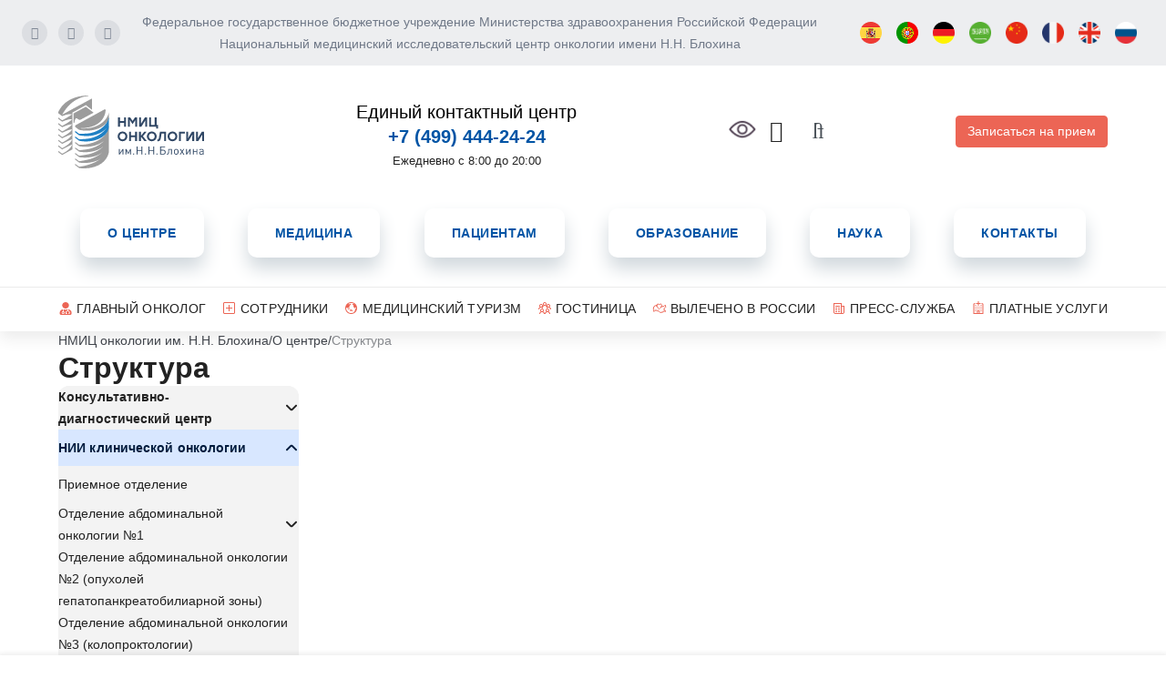

--- FILE ---
content_type: text/html; charset=UTF-8
request_url: https://www.ronc.ru/about/struktura/niiko/ooo/dnevnoy-statsionar-khirurgicheskikh-metodov-lecheniya-otdela-obshchey-onkologii/
body_size: 45517
content:

<!doctype html>
<html lang="ru">

<head>
			<meta property="og:url" content="https://ronc.ru/about/struktura/niiko/ooo/dnevnoy-statsionar-khirurgicheskikh-metodov-lecheniya-otdela-obshchey-onkologii/">
	<meta property="og:type" content="website">
	<meta property="og:title" content="Структура - НМИЦ онкологии им. Н.Н. Блохина">
	<meta property="og:description" content="Стуктура Онкоцентра включает в себя 5 институтов: НИИ КО, НИИ ДОиГ, НИИ Канцерогенеза, НИИ ЭДиТО, НИИ КиЭР, а также 3 вспомогательных подразделения: Административно-управленческие, Централизованные вспомогательные и Централизованные клинические.">
	<meta property="og:image" content="https://ronc.ru/og_image.jpg">
	<link href="/local/templates/ronc.site/media.css?1156487640" type="text/css"  rel="stylesheet" />

			
	<title>
		Структура - НМИЦ онкологии им. Н.Н. Блохина	</title>

	<meta http-equiv="Content-Type" content="text/html; charset=UTF-8" />
<meta name="robots" content="index, follow" />
<meta name="keywords" content="Y" />
<meta name="description" content="Стуктура Онкоцентра включает в себя 5 институтов: НИИ КО, НИИ ДОиГ, НИИ Канцерогенеза, НИИ ЭДиТО, НИИ КиЭР, а также 3 вспомогательных подразделения: Административно-управленческие, Централизованные вспомогательные и Централизованные клинические." />
<meta charset="utf-8" />
<meta name="viewport" content="width=device-width, initial-scale=1, shrink-to-fit=no">
<link rel="apple-touch-icon" sizes="180x180" href="/local/templates/ronc.site/app/assets/images/favicons/apple-touch-icon.png">
<link rel="icon" type="image/png" sizes="32x32" href="/local/templates/ronc.site/app/assets/images/favicons/favicon-32x32.png">
<link rel="icon" type="image/png" sizes="16x16" href="/local/templates/ronc.site/app/assets/images/favicons/favicon-16x16.png">
<link rel="manifest" href="/local/templates/ronc.site/app/assets/images/favicons/site.webmanifest">
<link rel="mask-icon" href="/local/templates/ronc.site/app/assets/images/favicons/safari-pinned-tab.svg" color="#2c4b69">
<link rel="shortcut icon" href="/local/templates/ronc.site/app/assets/images/favicons/favicon.ico">
<meta name="msapplication-TileColor" content="#2c4b69">
<meta name="msapplication-config" content="/local/templates/ronc.site/app/assets/images/favicons/browserconfig.xml">
<meta name="theme-color" content="#ffffff">
<link rel="preload" href="/local/templates/ronc.site/app/assets/fonts/inter-v13-cyrillic_cyrillic-ext_latin/inter-v13-cyrillic_cyrillic-ext_latin-100.woff2" as="font" type="font/woff2" crossorigin>
<link rel="preload" href="/local/templates/ronc.site/app/assets/fonts/inter-v13-cyrillic_cyrillic-ext_latin/inter-v13-cyrillic_cyrillic-ext_latin-200.woff2" as="font" type="font/woff2" crossorigin>
<link rel="preload" href="/local/templates/ronc.site/app/assets/fonts/inter-v13-cyrillic_cyrillic-ext_latin/inter-v13-cyrillic_cyrillic-ext_latin-300.woff2" as="font" type="font/woff2" crossorigin>
<link rel="preload" href="/local/templates/ronc.site/app/assets/fonts/inter-v13-cyrillic_cyrillic-ext_latin/inter-v13-cyrillic_cyrillic-ext_latin-regular.woff2" as="font" type="font/woff2" crossorigin>
<link rel="preload" href="/local/templates/ronc.site/app/assets/fonts/inter-v13-cyrillic_cyrillic-ext_latin/inter-v13-cyrillic_cyrillic-ext_latin-500.woff2" as="font" type="font/woff2" crossorigin>
<link rel="preload" href="/local/templates/ronc.site/app/assets/fonts/inter-v13-cyrillic_cyrillic-ext_latin/inter-v13-cyrillic_cyrillic-ext_latin-600.woff2" as="font" type="font/woff2" crossorigin>
<link rel="preload" href="/local/templates/ronc.site/app/assets/fonts/inter-v13-cyrillic_cyrillic-ext_latin/inter-v13-cyrillic_cyrillic-ext_latin-700.woff2" as="font" type="font/woff2" crossorigin>
<link rel="preload" href="/local/templates/ronc.site/app/assets/fonts/inter-v13-cyrillic_cyrillic-ext_latin/inter-v13-cyrillic_cyrillic-ext_latin-800.woff2" as="font" type="font/woff2" crossorigin>
<link rel="preload" href="/local/templates/ronc.site/app/assets/fonts/inter-v13-cyrillic_cyrillic-ext_latin/inter-v13-cyrillic_cyrillic-ext_latin-900.woff2" as="font" type="font/woff2" crossorigin>
<link rel="stylesheet" href="/local/templates/ronc.site/css/bootstrap.min.css">
<link rel="stylesheet" href="/local/templates/ronc.site/app/vendors/choices.js@9.0.1/public/assets/styles/choices.min.css">
<link rel="stylesheet" href="/local/templates/ronc.site/app/vendors/photoswipe@5.4.4/dist/photoswipe.min.css">
<link rel="stylesheet" href="/local/templates/ronc.site/app/vendors/swiper@11.1.14/swiper-bundle.min.css">
<script data-skip-moving="true">(function(w, d, n) {var cl = "bx-core";var ht = d.documentElement;var htc = ht ? ht.className : undefined;if (htc === undefined || htc.indexOf(cl) !== -1){return;}var ua = n.userAgent;if (/(iPad;)|(iPhone;)/i.test(ua)){cl += " bx-ios";}else if (/Windows/i.test(ua)){cl += ' bx-win';}else if (/Macintosh/i.test(ua)){cl += " bx-mac";}else if (/Linux/i.test(ua) && !/Android/i.test(ua)){cl += " bx-linux";}else if (/Android/i.test(ua)){cl += " bx-android";}cl += (/(ipad|iphone|android|mobile|touch)/i.test(ua) ? " bx-touch" : " bx-no-touch");cl += w.devicePixelRatio && w.devicePixelRatio >= 2? " bx-retina": " bx-no-retina";if (/AppleWebKit/.test(ua)){cl += " bx-chrome";}else if (/Opera/.test(ua)){cl += " bx-opera";}else if (/Firefox/.test(ua)){cl += " bx-firefox";}ht.className = htc ? htc + " " + cl : cl;})(window, document, navigator);</script>


<link href="/bitrix/cache/css/s1/ronc.site/template_1d68cd04323199ac6065c2332e66d0d4/template_1d68cd04323199ac6065c2332e66d0d4_v1.css?1769202311986670" type="text/css" rel="stylesheet" data-template-style="true"/>







<meta name="yandex-verification" content="97904f217ae97a96" />



			</head>

<body>
			
			
		<div class="x-app x-layout x-layout--full-height">
		<div class="x-app__wrap">

						<header id="old-header">
				<div class="header-top hidden lg:block">
					<div class="container-fluid">
						<div class="row align-items-center justify-content-between">
							<div class="col-auto pl-4">
								<div class="socnet ">

    <a href="https://www.youtube.com/@roncofficial" class="v" target="_blank">
        <i class="fab fa-youtube" aria-hidden="true"></i>
    </a>

 <a href="https://t.me/nmic_blokhina" class="v" target="_blank">
        <i class="fa fa-paper-plane" aria-hidden="true"></i>
    </a>

<a href="https://vk.com/publicn.n.blokhincrc" class="v" target="_blank">
     <i class="fab fa-vk" aria-hidden="true"></i>
</a>
 
    </div>							</div>
							<div class="col font-14 weight-500 text-center gray pl-0">
									 Федеральное государственное бюджетное учреждение Министерства здравоохранения Российской Федерации <br>
	Национальный медицинский исследовательский центр онкологии имени Н.Н. Блохина
							</div>

							<!-- <div class="col-auto ml-auto px-0">
									<a href="#" class="bvi-open" title="Версия сайта для слабовидящих"><img src="/images/glaz.png" width="30" />&nbsp;</a>
									</div>
							<div class="col-auto ml-auto px-0">
								<a href="mailto:info@ronc.ru" >
									<i class="fal fa-envelope fa-lg mr-2"></i>info@ronc.ru								</a>
							</div>
							<div class="col-auto  px-0">
								<a href="tel:<br>
 Единый контактный центр<br>
 <span style="color: #0054a5;"> <b>+7 (499) 444-24-24</b></span><br>" >
									<i class="fal fa-mobile-alt fa-lg mr-2"></i><span class="black"><br>
 Единый контактный центр<br>
 <span style="color: #0054a5;"> <b>+7 (499) 444-24-24</b></span><br></span>
								</a>
								<span class="d-none d-lg-inline"><p style="text-align: center;">
	 Ежедневно с 8:00 до 20:00
</p></span>
							</div> -->

							<div class="col-auto pr-4 flex">
								<!-- GTranslate: https://gtranslate.io/ -->
								<!-- <a href="#" onclick="doGTranslate('ru|en');return false;" title="English" class="gflag nturl" style="background-position:-0px -0px;"><img src="/bitrix/images/blank.png" height="24" width="24" alt="English" /></a>
								<a href="#" onclick="doGTranslate('ru|ru');return false;" title="Russian" class="gflag nturl" style="background-position:-500px -200px;"><img src="/bitrix/images/blank.png" height="24" width="24" alt="Russian" /></a>-->
								<a href="#" onclick="doGTranslate('ru|es');return false;" title="Spanish"><img src="/images/flag_round/es.png" height="24" width="24" alt="Spanish" style="margin: 8px;"></a>
								<a href="#" onclick="doGTranslate('ru|pt');return false;" title="Portuguese"><img src="/images/flag_round/pt.png" height="24" width="24" alt="Portuguese" style="margin: 8px;"></a>
								<a href="#" onclick="doGTranslate('ru|de');return false;" title="German"><img src="/images/flag_round/de.png" height="24" width="24" alt="German" style="margin: 8px;"></a>
								<a href="#" onclick="doGTranslate('ru|ar');return false;" title="Arabic"><img src="/images/flag_round/sa.png" height="24" width="24" alt="English" style="margin: 8px;"></a>
								<a href="#" onclick="doGTranslate('ru|zh-TW');return false;" title="China"><img src="/images/flag_round/ch.png" height="24" width="24" alt="English" style="margin: 8px;"></a>
								<a href="#" onclick="doGTranslate('ru|fr');return false;" title="French"><img src="/images/flag_round/fr.png" height="24" width="24" alt="English" style="margin: 8px;"></a>

								<a href="#" onclick="doGTranslate('ru|en');return false;" title="English"><img src="/images/flag_round/eng.png" height="24" width="24" alt="English" style="margin: 8px;" /></a>
								<a href="#" onclick="doGTranslate('ru|ru');return false;" title="Russian"  ><img src="/images/flag_round/rus.png" height="24" width="24" alt="Russian" style="margin: 8px;" /></a>


								<div id="google_translate_element2" style="display: none;"></div>

							</div>

						</div>
					</div>
				</div>

				<div class="header-middle navbar-light">
					<div class="x-container">
						<div class="flex flex-nowrap align-items-center justify-content-between py-3">

							

<a class="x-button x-button--size-default x-button--variant-plain app-brand rounded-medium w-[5.5rem] p-1 -m-1 lg:w-[10.5rem]" href="/" x-data="XButton()" x-bind="xButtonBind">	<span class="x-state-layer"></span>
	<span class="x-button__content">
		<svg
	xmlns="http://www.w3.org/2000/svg"
	viewBox="0 0 1024 512"
>
	<path
		fill="#314866"
		d="M475.9 153.8v65.6h-13.4v-27.2h-29.2v27.2h-13.4v-65.6h13.4v25.7h29.2v-25.7h13.4zm78.3 0v65.6h-13.4v-47l-18.3 27.7h-1.2L503 172.4v47h-13.4v-65.6H505l16.9 25.2 16.7-25.2h15.6zm69.8 0v65.6h-13.4V192l1.2-18.5-28.6 46h-15.4v-65.6h13.4v27.5l-1.2 18.5 28.6-46H624zm76.7 52.9v25.8h-13.4v-13h-49.6v-65.6h13.4v52.9h26.2v-52.9h13.4v52.9l10-.1zm-215.2 80.4c0 19.3-14.9 34-34.2 34-19.3 0-34.1-14.6-34.1-34 0-19.3 14.8-34 34.1-34 19.3.1 34.2 14.7 34.2 34zm-54.9 0c0 12.3 8.8 21.2 20.6 21.2s20.6-8.9 20.6-21.2c0-12.3-8.8-21.2-20.6-21.2-11.8.1-20.6 9-20.6 21.2zm122.2-32.8V320h-13.4v-27.2h-29.2V320h-13.4v-65.6h13.4v25.7h29.2v-25.7l13.4-.1zm52.3 65.7-24.6-30.6V320H567v-65.6h13.4v29.1l23.3-29.1h16.6l-25.8 31.8 27.3 33.9-16.7-.1zm85.8-32.9c0 19.3-14.9 34-34.2 34-19.3 0-34.1-14.6-34.1-34 0-19.3 14.8-34 34.1-34 19.3.1 34.2 14.7 34.2 34zm-54.8 0c0 12.3 8.8 21.2 20.6 21.2s20.6-8.9 20.6-21.2c0-12.3-8.8-21.2-20.6-21.2-11.8.1-20.6 9-20.6 21.2zm120.5-32.8V320h-13.4v-52.9h-17.7l-5.3 32.7c-2.5 15.3-8.9 21.3-18.3 21.3-2.1 0-4.6-.3-6.6-.7v-12.1c1.2.2 2.6.3 3.8.3 4.6 0 6.6-2.2 7.9-10.1l7.1-44.2h42.5zm79.7 32.8c0 19.3-14.9 34-34.2 34-19.3 0-34.1-14.6-34.1-34 0-19.3 14.8-34 34.1-34 19.3.1 34.2 14.7 34.2 34zm-54.8 0c0 12.3 8.8 21.2 20.6 21.2s20.6-8.9 20.6-21.2c0-12.3-8.8-21.2-20.6-21.2-11.8.1-20.6 9-20.6 21.2zm107.7-20h-28.1V320h-13.4v-65.6h41.5v12.7zm65.4-12.8V320h-13.4v-27.5l1.2-18.5-28.6 46h-15.4v-65.6h13.4v27.5l-1.2 18.5 28.6-46 15.4-.1zm69.4 0V320h-13.4v-27.5l1.2-18.5-28.6 46h-15.4v-65.6h13.4v27.5l-1.2 18.5 28.6-46 15.4-.1zM451.9 415.1v-30.6l-20.3 30.6h-5.7v-39.5h5.7v30.5l20.3-30.5h5.8v39.5h-5.8zm52.6 0V387l-11 21.9h-4.4L477.9 387v28.1h-5.7v-39.5h5.7l13.4 26.6 13.3-26.6h5.7v39.5h-5.8zm20.1 0v-7.6h7.6v7.6h-7.6zm59.4 0V389h-27.1v26.1h-6.1v-57.2h6.1v25.7H584v-25.7h6.1v57.2H584zm24.7 0v-7.6h7.6v7.6h-7.6zm58.1 0V389h-27.1v26.1h-6.1v-57.2h6.1v25.7h27.1v-25.7h6.1v57.2h-6.1zm23.4 0v-7.6h7.6v7.6h-7.6zm46.6 0h-21.6v-57.2h35.7v5.5h-29.5v18.1h15.5c10.7 0 17.6 6.7 17.6 16.9-.1 9.9-7 16.7-17.7 16.7zm-.6-28.2h-14.9v22.8h14.9c7.7 0 12.1-4.2 12.1-11.3 0-7.3-4.5-11.5-12.1-11.5zm55.8 28.2v-34.5h-13.9v13.7c0 16.5-5.3 20.9-12.5 20.9h-2.7v-5h1.3c3.5 0 8.4-1.2 8.4-17.6v-17h25.3v39.5H792zm47.7-4c-2.7 2.8-6.5 4.5-11.3 4.5-4.8 0-8.6-1.7-11.3-4.5-4-4.1-4.8-9.6-4.8-15.8s.8-11.7 4.8-15.8c2.7-2.8 6.5-4.5 11.3-4.5 4.8 0 8.6 1.7 11.3 4.5 4 4 4.8 9.6 4.8 15.8s-.8 11.7-4.8 15.8zm-4.1-28c-1.9-2-4.4-2.9-7.2-2.9s-5.2.9-7.1 2.9c-2.9 2.9-3.2 7.7-3.2 12.2 0 4.4.2 9.3 3.2 12.2 1.9 2 4.3 2.9 7.1 2.9s5.3-.9 7.2-2.9c2.9-3 3.1-7.8 3.1-12.2 0-4.5-.2-9.3-3.1-12.2zm43.2 32-9.5-15.3-9.6 15.3h-7l13.4-20.2-12.9-19.4h7l9.1 14.6 8.9-14.6h7L872.5 395l13.4 20.2h-7.1zm45 0v-30.6l-20.3 30.6h-5.7v-39.5h5.7v30.5l20.3-30.5h5.8v39.5h-5.8zm47.1 0v-17.9h-19.1v17.9H946v-39.5h5.7v16.6h19.1v-16.6h5.8v39.5h-5.7zm44.6 0v-3.8c-3.1 3.1-6.1 4.3-11.4 4.3-5.5 0-8.4-.9-11.2-3.6-2-2-3-4.9-3-8 0-7 4.9-11.4 13.7-11.4h11.8v-3.8c0-5.7-2.8-8.7-10.1-8.7-5 0-7.6 1.3-10 4.6l-4-3.6c3.5-4.6 7.4-5.9 14-5.9 10.7 0 15.8 4.7 15.8 13.2v26.8h-5.6zm0-18.3h-11c-5.9 0-8.9 2.3-8.9 7 0 4.6 2.8 6.7 9.2 6.7 3.3 0 6.2-.3 8.7-2.7 1.4-1.3 2-3.5 2-6.9v-4.1z"
		class="st0"
	/>
	<path
		fill="#9c9c9c"
		d="M355.1 117.1c0 4.7-.2 40.1-.2 45.7-4.9 15.8-14.7 29.8-28.2 41.8s-30.5 21.8-49.7 28.9c-19.3 7.2-40.7 11.7-63 13.1-22.3 1.4-45.4-.3-67.9-5.6v-.1L119 220.8V210L326.7 96.1l5.8 4.5s3 131.7-186.4 129.3c31 3.6 59.1 2 84-3.4 24.8-5.4 46.3-14.5 64.3-25.9 17.9-11.4 32.1-25.1 42.4-39.5 10.2-14.4 16.4-29.5 18.3-44zm-19.9 150.2-.9 1.2c-10.5 14.3-24.8 27.7-42.3 39.2-17.8 11.7-39.1 21.5-63.5 28.2-24.3 6.6-49.7 10.4-79.9 9.9h-2.5L119 326v9.8l27.1 20.3c9 2.1 25.8 4.5 46.1 4.4 6.5 0 13.1-.2 19.9-.8 20.4-1.6 41.3-5.9 60.9-13.4 5.4-2 10.8-4.3 15.9-6.9 12.4-6.1 23.2-13.3 32.3-21.3 2.3-2 4.5-4.1 6.6-6.3-9.8 11.4-21.9 22.1-36.3 31.7-17.8 11.8-39 21.8-63.2 28.9-24.1 7.1-80.6 12.2-81.9 12.2v-.1L119 364.8v9.4l27.1 20.2v.1c6.7 1.6 23.9 4 45.6 3.8 6.4-.1 12.9-.4 19.6-.9 19.9-1.7 40.6-6 60.2-13.5 5.3-2.1 10.5-4.3 15.7-6.9 12.3-6 22.9-13.2 31.8-21-8.2 8.3-17.7 16.1-28.4 23.3-17.8 11.9-38.8 22-63 29.6-24 7.5-80.9 14.2-81.4 14.2v9.8c4.5 1.1 21.9 3.8 45.1 3.3 6.2-.1 12.7-.4 19.4-1.1 19.2-1.8 39.7-6 59.5-13.6 5.3-2 10.5-4.3 15.5-6.8 7.9-3.9 15.1-8.3 21.6-13-5.4 4.6-11.2 9-17.5 13.3-17.8 12.1-38.7 22.4-62.7 30.4-23.7 7.9-78 16.3-80.9 16.3v9.5c2.2.5 20.1 3.4 44.7 2.7 6.1-.2 12.5-.6 19.2-1.2 18.6-1.9 38.9-5.9 58.8-13.7 5.1-2 10.3-4.2 15.3-6.7 4-2 7.8-4.1 11.3-6.3-2.2 1.6-4.4 3.2-6.6 4.7-17.7 12.1-38.6 22.7-62.4 31.1-23.8 8.5-50.7 14.9-80.4 18.5L119 480.6v8.7l27.1 20.3v.1s18.1 3 44.3 2.1 60.3-5.9 92.3-21.8c31.9-16 50-38.6 60.1-57.3 10.1-18.7 12.2-33.4 12.2-33.4V251c.1-5.8.1-35.3.1-38.7-2.9 14.8-9.5 40.8-19.9 55zm-189.1 204L119 451v-9.1l27.1 19.9v9.5zm0-38.5L119 412.6v-9.2l27.1 19.8v9.6zm102.3-312.7-55.3-41.5-86.1 47v63.7c0 3.6 5.2 4 5.8.5 3.5-19.5 8-31.1 14.2-30.5 8.3.8 19.1 18.5 33.1 8.5l88.3-47.7zm-149.3-25c-17.8 10.1-71.9 39.7-71.9 39.7v-.1c73.9-134.7 187-131 187-131L209.5.2S57.2-7.7.1 114.9l.3.3-.4-.3v9.5l27.1 20.3s49.5-21.1 68.6-12.1c-19.4 15.3-68.6 41.3-68.6 41.3v.1L0 154.1v9.4l27.1 20.2v.1c0-.1 51.9-23.3 69.2-16C78.1 187 27.1 213 27.1 213L0 193.3v9.3l27.1 20.3s54.1-25.4 69.6-19.8c-16.9 23.1-69.6 49.2-69.6 49.2v-.1L0 232.4v9.2l27.1 20.3s56.2-27.4 70-23.6c-15.6 27.1-70 53.1-70 53.1L0 271.5v9.1l27.1 20.2v.1s58.1-29.4 70.3-27.6c-14.4 31.2-70.3 57.2-70.3 57.2v.1L0 310.7v9l27.1 20.2v.1c0-.1 59.6-31.2 70.5-31.5-13.2 35.3-70.5 61.1-70.5 61.1v.1L0 349.8v9l27.1 20.3s61-32.8 70.7-35.4c-12 39.5-70.7 65.1-70.7 65.1v.2L0 389.1v8.7l27.1 20.3v-.1L99 378.3V119.6l94.6-52.4 42.5 32.7V20.8l-137 74.3z"
	/>
	<path
		fill="#2081c4"
		d="M355 178.8v-2c0-8.7-.1-23.1-.1-25.7-2.2 14.5-8.5 31.1-18.8 45.6-.3.4-.5.7-.8 1.1-10.3 14.1-24.4 27.4-41.9 38.7-17.8 11.5-39.3 20.8-64 26.7-24.4 5.7-80.7 5.9-83.4 5.5v-.1l-27-20v10.6l27.1 20.2v.1c13.4 3.1 29.7 5.2 46.9 5.4 6.8.1 13.6-.1 20.4-.6 21.7-1.5 43-6 62.3-13.2 5.6-2.1 11-4.4 16.2-6.9 12.6-6.1 23.7-13.4 33-21.7 4.7-4.2 9-8.6 12.7-13.2-.6 1-1.2 1.9-1.9 2.8-.2.4-.5.8-.8 1.2-10.5 14.2-24.5 27.5-42.1 39-17.8 11.6-39.2 21.1-63.7 27.4-24.5 6.2-82 7.8-83 7.7v-.1L119 287.4v10l27.1 20.3v.1c11.2 2.7 27.8 4.9 46.5 5 6.6.1 13.3-.1 20.1-.7 21.1-1.6 42.2-5.9 61.6-13.3 5.5-2.1 10.8-4.4 16-6.9 12.5-6.1 23.5-13.4 32.6-21.5 13.5-12 23.2-25.8 28.5-40.4 2.9-7.4 3.5-18.9 3.5-26.1.1-7.2.1-32.6.1-35.6.1.1.1.3 0 .5z"
	/>
</svg>
	</span>
</a>
							<!-- <div class="col d-none d-lg-block">
								
							</div> -->

							<div class="col-auto hidden lg:block px-0" style="width: 50%; text-align: center;">
								<a href="tel:+7(499)444-24-24"> <!-- <br>
 Единый контактный центр<br>
 <span style="color: #0054a5;"> <b>+7 (499) 444-24-24</b></span><br> -->
									<span class="black font-20" ><br>
 Единый контактный центр<br>
 <span style="color: #0054a5;"> <b>+7 (499) 444-24-24</b></span><br></span>
								</a>
								<span class="d-none d-lg-inline"><p style="text-align: center;">
	 Ежедневно с 8:00 до 20:00
</p></span>
							</div>
							<div class="col-auto hidden lg:block px-0" style="height:35px">
									<a href="#" class="bvi-open" title="Версия сайта для слабовидящих"><img src="/images/glaz.png" width="30" />&nbsp;</a>
									</div>
							<div class="col-auto hidden lg:block pr-0" >
								<a href="mailto:info@ronc.ru" >
									<i class="fal fa-envelope fa-lg mr-2 font-24"></i><!--info@ronc.ru-->
								</a>
							</div>
							<div class="col-auto hidden lg:block">
								<form class="header-search-form " action="/search/" method="get">
									<input class="header-search-text form-control" type="text" name="q">
									<button class="header-search-submit form-control" type="submit" ><i class="fal fa-search fa-flip-horizontal font-24"></i></button>
								</form>
							</div>

							<div class="col-auto ms-auto pe-0 lg:me-0">
								<a class="btn btn-primary1 font-14 weight-500" href="/zapis-na-priem/">Записаться на прием</a>
							</div>

							<div class="col-auto pe-0 -me-2 lg:hidden">
								<button
									class="navbar-toggler px-1"
									type="button"
									onclick="$('body').removeClass('header-force-view');"
									:aria-expanded="String($store.app.nav.open)"
									x-data
									@click="$store.app.nav.toggle()"
								>
									<span class="navbar-toggler-icon"></span>
								</button>
							</div>
						</div>
					</div>
				</div>

				<div class="header-middle navbar-light hidden lg:block">
					<div class="x-container">
						<div class="row align-items-center justify-content-between py-3">
							<div class="col d-none d-lg-block">
										<ul class="navbar-nav">
					<li class="nav-item" ><a href="/about/"   class="nav-link  "  >О центре</a>
		<ul>			<li class="nav-item" ><a href="/about/rukovodstvo/"   class="nav-link  "  >Руководство</a>
		</li>			<li class="nav-item" ><a href="/about/struktura/"   class="nav-link active "  >Структура</a>
		</li>			<li class="nav-item" ><a href="/about/istoriya/"   class="nav-link  "  >История</a>
		</li>			<li class="nav-item" ><a href="/about/mezhdunarodnoe-sotrudnichestvo/"   class="nav-link  "  >Международное сотрудничество</a>
		</li>			<li class="nav-item" ><a href="/about/press-tsentr/"   class="nav-link  "  >Пресс-центр</a>
		</li>			<li class="nav-item" ><a href="/about/reviews/"   class="nav-link  "  >Отзывы</a>
		</li>			<li class="nav-item" ><a href="/about/vakansii/"   class="nav-link  "  >Вакансии</a>
		</li>			<li class="nav-item" ><a href="/about/dokumenty/"   class="nav-link  "  >Документы</a>
		</li>			<li class="nav-item" ><a href="/about/fund/"   class="nav-link  "  >Благотворительный фонд им. Н.Н. Блохина</a>
		</li>			<li class="nav-item" ><a href="/about/profsoyuz/"   class="nav-link  "  >Профсоюз</a>
		</li>			<li class="nav-item" ><a href="/about/antikorruptsionnaya-politika/"   class="nav-link  "  >Антикоррупционная политика</a>
		</li></ul></li>			<li class="nav-item" ><a href="/meditsina/"   class="nav-link  "  >Медицина</a>
		<ul>			<li class="nav-item" ><a href="/meditsina/konsultatsiya/"   class="nav-link  "  >Консультации</a>
		</li>			<li class="nav-item" ><a href="/meditsina/diagnostics/"   class="nav-link  "  >Диагностика</a>
		</li>			<li class="nav-item" ><a href="/meditsina/st-lechenie/"   class="nav-link  "  >Лечение</a>
		</li>			<li class="nav-item" ><a href="/meditsina/reabilitatsiya/"   class="nav-link  "  >Реабилитация</a>
		</li>			<li class="nav-item" ><a href="/meditsina/klinicheskie-issledovaniya/"   class="nav-link  "  >Клинические исследования</a>
		</li></ul></li>			<li class="nav-item" ><a href="/patsientam/"   class="nav-link  "  >Пациентам</a>
		<ul>			<li class="nav-item" ><a href="/patsientam/poryadok-okazaniya-kdp/"   class="nav-link  "  >Консультативно-диагностический прием</a>
		</li>			<li class="nav-item" ><a href="/patsientam/oms-i-vmp/"   class="nav-link  "  >Оказание медицинской помощи по ОМС/ ВМП</a>
		</li>			<li class="nav-item" ><a href="/patsientam/zapis-na-mrt-kt"   class="nav-link  "  >Запись на МРТ/ КТ</a>
		</li>			<li class="nav-item" ><a href="/patsientam/zapis-na-pet-issledovaniya/"   class="nav-link  "  >Запись на ПЭТ-исследования</a>
		</li>			<li class="nav-item" ><a href="/meditsina/diagnostics/ctsintigrafiya/"   class="nav-link  "  >Запись на сцинтиграфию</a>
		</li>			<li class="nav-item" ><a href="/status-pao/"   class="nav-link  "  >Запрос результатов исследований (ПАО)</a>
		</li>			<li class="nav-item" ><a href="/patsientam/FAQ/"   class="nav-link  "  >Часто задаваемые вопросы</a>
		</li>			<li class="nav-item" ><a href="/patsientam/podgotovka-k-diagnosticheskim-issledovaniyam/"   class="nav-link  "  >Подготовка к диагностическим исследованиям</a>
		</li>			<li class="nav-item" ><a href="/patsientam/gospitalizatsiya/"   class="nav-link  "  >Госпитализация – Для взрослых</a>
		</li>			<li class="nav-item" ><a href="/patsientam/gospitalizatsiya-nesovershennoletnikh-patsientov/"   class="nav-link  "  >Госпитализация – Несовершеннолетних пациентов</a>
		</li>			<li class="nav-item" ><a href="/patsientam/mobilnoe-prilozhenie.php"   class="nav-link  "  >Личный кабинет</a>
		</li>			<li class="nav-item" ><a href="https://www.ronc.ru/patsientam/marshrut_pazienta/"   class="nav-link  "  >Маршрут пациента от первичной консультации до госпитализации</a>
		</li>			<li class="nav-item" ><a href="/patsientam/vaktsinoterapiya/"   class="nav-link  "  >Вакцинотерапия</a>
		</li></ul></li>			<li class="nav-item" ><a href="/obrazovanie/"   class="nav-link  "  >Образование</a>
		<ul>			<li class="nav-item" ><a href="/obrazovanie/svedeniya/"   class="nav-link  "  >Сведения об образовательной организации</a>
		</li>			<li class="nav-item" ><a href="/obrazovanie/informatsiya-o-chislennosti-obuchayushchikhsya"   class="nav-link  "  >Информация о численности обучающихся</a>
		</li>			<li class="nav-item" ><a href="/obrazovanie/portfolio-obuchayushchikhsya/"   class="nav-link  "  >Электронная информационно-образовательная среда</a>
		</li>			<li class="nav-item" ><a href="/obrazovanie/priyemnaya-komissiya/"   class="nav-link  "  >Приемная комиссия</a>
		</li>			<li class="nav-item" ><a href="/obrazovanie/pervichnaya-spetsializirovannaya-akkreditatsia"   class="nav-link  "  >Первичная специализированная аккредитация</a>
		</li>			<li class="nav-item" ><a href="/obrazovanie/obrazovatelnye-kursy-dlya-vrachey-na-baze-mstats/"   class="nav-link  "  >Образовательные курсы для врачей на базе МСТАЦ</a>
		</li>			<li class="nav-item" ><a href="/obrazovanie/dpo-povyshenie-kvalifikatsii/"   class="nav-link  "  >ДПО Повышение квалификации</a>
		</li>			<li class="nav-item" ><a href="/obrazovanie/lektorij/"   class="nav-link  "  >Лекторий</a>
		</li></ul></li>			<li class="nav-item" ><a href="/nauka/"   class="nav-link  "  >Наука</a>
		<ul>			<li class="nav-item" ><a href="/nauka/obyavleniya-o-zashchitakh/"   class="nav-link  "  >Объявления о защитах</a>
		</li>			<li class="nav-item" ><a href="/nauka/dissertatsionnye-sovety/"   class="nav-link  "  >Диссертационные советы</a>
		</li>			<li class="nav-item" ><a href="/nauka/patentnyy-otdel/"   class="nav-link  "  >Группа патентной и изобретательской работы</a>
		</li>			<li class="nav-item" ><a href="/nauka/meropriyatiya/"   class="nav-link  "  >Научные мероприятия</a>
		</li>			<li class="nav-item" ><a href="/nauka/uchenye-sovety/"   class="nav-link  "  >Ученые советы</a>
		</li>			<li class="nav-item" ><a href="/nauka/subd/"   class="nav-link  "  >Система управления базами данных</a>
		</li>			<li class="nav-item" ><a href="/nauka/tsentr-kollektivnogo-polzovaniya/"   class="nav-link  "  >Центр коллективного пользования</a>
		</li>			<li class="nav-item" ><a href="/nauka/biblioteka/"   class="nav-link  "  >Библиотека</a>
		</li></ul></li>			<li class="nav-item" ><a href="/contacts/"   class="nav-link  "  >Контакты</a>
						</li>
	</ul>
							</div>
						</div>
					</div>
				</div>

				<div class="header-bottom py-3 hidden lg:block">
					<div class="x-container">
							<ul class="menu secondary-menu">
					<li><a href="/glavnyy-onkolog/" class=" "  >Главный онколог</a>
		</li>			<li><a href="/doctors/" class=" "  >Сотрудники</a>
		</li>			<li><a href="/meditsinskiy-turizm/meditsinskiy-turizm-rus" class=" "  >Медицинский туризм</a>
		</li>			<li><a href="/gostinitsa/" class=" "  >Гостиница</a>
		</li>			<li><a href="/vylecheno-v-rossii/" class=" "  >Вылечено в России</a>
		</li>			<li><a href="/press-sluzhba/" class=" "  >Пресс-служба</a>
		</li>			<li><a href="/platnye-uslugi/" class=" "  >Платные услуги</a>
						</li>
	</ul>
					</div>
				</div>

				<!--<div class="collapse navbar-collapse" id="navbarHeaderContent">
					
					<div class="container">
								<ul class="mobile-menu top-menu">
					<li><a href="/about/" class=" "  >О центре</a>
		<a class="btn-mmenu-submenu" href="#"><img src="/images/ico-mmenu-arrow.svg" /></a><ul style="display:none;">			<li><a href="/about/" class=" "  >О центре</a>
		</li>			<li><a href="/about/rukovodstvo/" class=" "  >Руководство</a>
		</li>			<li><a href="/about/struktura/" class="active "  >Структура</a>
		</li>			<li><a href="/about/istoriya/" class=" "  >История</a>
		</li>			<li><a href="/about/lenta-sobytiy/" class=" "  >Новости</a>
		</li>			<li><a href="/about/reviews/" class=" "  >Отзывы</a>
		</li>			<li><a href="/about/vakansii/" class=" "  >Вакансии</a>
		</li>			<li><a href="/about/profsoyuz/" class=" "  >Профсоюз</a>
		</li>			<li><a href="/about/dokumenty/" class=" "  >Документы</a>
		</li>			<li><a href="/about/antikorruptsionnaya-politika/" class=" "  >Антикоррупционная политика</a>
		</li></ul></li>			<li><a href="/meditsina/" class=" "  >Медицина</a>
		<a class="btn-mmenu-submenu" href="#"><img src="/images/ico-mmenu-arrow.svg" /></a><ul style="display:none;">			<li><a href="/meditsina/konsultatsiya/" class=" "  >Консультации</a>
		</li>			<li><a href="/meditsina/diagnostics/" class=" "  >Диагностика</a>
		</li>			<li><a href="/meditsina/st-lechenie/" class=" "  >Лечение</a>
		</li>			<li><a href="/meditsina/reabilitatsiya/" class=" "  >Реабилитация</a>
		</li>			<li><a href="/meditsina/klinicheskie-issledovaniya/" class=" "  >Клинические исследования</a>
		</li></ul></li>			<li><a href="/patsientam/" class=" "  >Пациентам</a>
		<a class="btn-mmenu-submenu" href="#"><img src="/images/ico-mmenu-arrow.svg" /></a><ul style="display:none;">			<li><a href="/patsientam/poryadok-okazaniya-kdp/" class=" "  >Консультативно-диагностический прием</a>
		</li>			<li><a href="/patsientam/oms-i-vmp/" class=" "  >Оказание медицинской помощи по ОМС/ ВМП</a>
		</li>			<li><a href="/patsientam/zapis-na-mrt-kt/" class=" "  >Запись на МРТ/ КТ</a>
		</li>			<li><a href="/patsientam/zapis-na-pet-issledovaniya/" class=" "  >Запись на ПЭТ-исследования</a>
		</li>			<li><a href="https://www.ronc.ru/meditsina/diagnostics/ctsintigrafiya/" class=" "  >Запись на сцинтиграфию</a>
		</li>			<li><a href="/status-pao/" class=" "  >Запрос результатов исследований (ПАО)</a>
		</li>			<li><a href="/patsientam/FAQ/" class=" "  >Часто задаваемые вопросы</a>
		</li>			<li><a href="/patsientam/podgotovka-k-diagnosticheskim-issledovaniyam/" class=" "  >Подготовка к диагностическим исследованиям</a>
		</li>			<li><a href="/patsientam/gospitalizatsiya/" class=" "  >Госпитализация – Для взрослых</a>
		</li>			<li><a href="/patsientam/gospitalizatsiya-nesovershennoletnikh-patsientov" class=" "  >Госпитализация – Несовершеннолетних пациентов</a>
		</li>			<li><a href="https://www.ronc.ru/patsientam/mobilnoe-prilozhenie.php" class=" "  >Личный кабинет</a>
		</li></ul></li>			<li><a href="/obrazovanie/" class=" "  >Образование</a>
		<a class="btn-mmenu-submenu" href="#"><img src="/images/ico-mmenu-arrow.svg" /></a><ul style="display:none;">			<li><a href="/obrazovanie/svedeniya/" class=" "  >Сведения об образовательной организации</a>
		</li>			<li><a href="/obrazovanie/informatsiya-o-chislennosti-obuchayushchikhsya" class=" "  >Информация о численности обучающихся</a>
		</li>			<li><a href="/obrazovanie/portfolio-obuchayushchikhsya/" class=" "  >Электронная информационно-образовательная среда</a>
		</li>			<li><a href="/obrazovanie/priyemnaya-komissiya/" class=" "  >Приемная комиссия</a>
		</li>			<li><a href="/obrazovanie/dpo-povyshenie-kvalifikatsii/" class=" "  >ДПО Повышение квалификации</a>
		</li>			<li><a href="/obrazovanie/mstac/" class=" "  >МСТАЦ</a>
		</li>			<li><a href="/obrazovanie/lektorij/" class=" "  >Лекторий</a>
		</li></ul></li>			<li><a href="/nauka/" class=" "  >Наука</a>
		<a class="btn-mmenu-submenu" href="#"><img src="/images/ico-mmenu-arrow.svg" /></a><ul style="display:none;">			<li><a href="/nauka/obyavleniya-o-zashchitakh/" class=" "  >Объявления о защитах</a>
		</li>			<li><a href="/nauka/dissertatsionnye-sovety/" class=" "  >Диссертационные советы</a>
		</li>			<li><a href="/nauka/patentnyy-otdel/" class=" "  >Группа патентной и изобретательской работы</a>
		</li>			<li><a href="/nauka/meropriyatiya/" class=" "  >Научные мероприятия</a>
		</li>			<li><a href="/nauka/uchenye-sovety/" class=" "  >Ученые советы</a>
		</li>			<li><a href="/nauka/tsentr-kollektivnogo-polzovaniya/" class=" "  >Центр коллективного пользования</a>
		</li>			<li><a href="/nauka/biblioteka/" class=" "  >Библиотека</a>
		</li></ul></li>			<li><a href="/contacts/" class=" "  >Контакты</a>
						</li>
	</ul>

								<ul class="menu bottom-menu">
					<li><a href="/glavnyy-onkolog/" class=" "  >Главный онколог</a>
		</li>			<li><a href="/doctors/" class=" "  >Сотрудники</a>
		</li>			<li><a href="/meditsinskiy-turizm/osnovnye-svedeniya/" class=" "  >Медицинский туризм</a>
		</li>			<li><a href="/gostinitsa/" class=" "  >Гостиница</a>
		</li>			<li><a href="/telemeditsina/" class=" "  >Телемедицина</a>
		</li>			<li><a href="/press-sluzhba/" class=" "  >Пресс-служба</a>
		</li>			<li><a href="/platnye-uslugi/" class=" "  >Платные услуги</a>
						</li>
	</ul>


						<div class="mmenu-footer d-md-none text-center pb-4">

							<div class="row align-items-center justify-content-center justify-content-sm-between">
								<div class="col-auto py-2">
									<div class="socnet ">

    <a href="https://www.youtube.com/@roncofficial" class="v" target="_blank">
        <i class="fab fa-youtube" aria-hidden="true"></i>
    </a>

 <a href="https://t.me/nmic_blokhina" class="v" target="_blank">
        <i class="fa fa-paper-plane" aria-hidden="true"></i>
    </a>

<a href="https://vk.com/publicn.n.blokhincrc" class="v" target="_blank">
     <i class="fab fa-vk" aria-hidden="true"></i>
</a>
 
    </div>								</div>

								<div class="col-auto py-2">
									<a href="mailto:info@ronc.ru" >
										<i class="fal fa-envelope fa-lg mr-2"></i>info@ronc.ru									</a>
								</div>
								<div class="col-auto py-2">
								<!~~<a href="tel:<br>
 Единый контактный центр<br>
 <span style="color: #0054a5;"> <b>+7 (499) 444-24-24</b></span><br>" >
									<i class="fal fa-mobile-alt fa-lg mr-2"></i><span class="black"><br>
 Единый контактный центр<br>
 <span style="color: #0054a5;"> <b>+7 (499) 444-24-24</b></span><br></span>
								</a>~~>


									<a href="tel:+7(499)444-24-24" >
										<span class="black"><br>
 Единый контактный центр<br>
 <span style="color: #0054a5;"> <b>+7 (499) 444-24-24</b></span><br></span>
									</a>
									<span class="d-none d-lg-inline">- <p style="text-align: center;">
	 Ежедневно с 8:00 до 20:00
</p></span>
								</div>
							</div>

							<div class="row align-items-center justify-content-between">
								<div class="col-auto py-2">
										<a href="#" class="bvi-open" title="Версия сайта для слабовидящих"><img src="/images/glaz.png" width="30" />&nbsp;</a>
		<input class="header-search-text form-control" type="text" name="q">
							</div>

							<div class="col-auto py-2">
								<form class="header-search-form " action="/search/" method="get">
									<input class="header-search-text form-control" type="text" name="q">
									<button class="header-search-submit form-control" type="submit" ><i class="fal fa-search fa-flip-horizontal font-24"></i></button>
								</form>
							</div>


								<div class="col-auto py-2">
									<a href="#" onclick="doGTranslate('ru|ar');return false;" title="Arabic"><img src="/images/flag_round/sa.png" height="24" width="24" alt="English" style="margin: 8px;"></a>
									<a href="#" onclick="doGTranslate('ru|zh-TW');return false;" title="China"><img src="/images/flag_round/ch.png" height="24" width="24" alt="English" style="margin: 8px;"></a>
									<a href="#" onclick="doGTranslate('ru|fr');return false;" title="French"><img src="/images/flag_round/fr.png" height="24" width="24" alt="English" style="margin: 8px;"></a>
									<a href="#" onclick="doGTranslate('ru|en');return false;" title="English"><img src="/images/flag_round/eng.png" height="24" width="24" alt="English" style="margin: 8px;" /></a>
									<a href="#" onclick="doGTranslate('ru|ru');return false;" title="Russian"  ><img src="/images/flag_round/rus.png" height="24" width="24" alt="Russian" /></a>

									<!~~
										<a href="#" onclick="doGTranslate('ru|en');return false;" title="English" class="gflag nturl" style="background-position:-0px -0px;"><img src="/bitrix/images/blank.png" height="24" width="24" alt="English" /></a>
										<a href="#" onclick="doGTranslate('ru|ru');return false;" title="Russian" class="gflag nturl" style="background-position:-500px -200px;"><img src="/bitrix/images/blank.png" height="24" width="24" alt="Russian" /></a>
									~~>
								</div>
							</div>

						</div>
					</div>
				</div>-->
			</header>
			
									
						
				
<header
	class="x-toolbar x-toolbar--fixed x-toolbar--density-comfortable elevation elevation--level-2 x-app-bar app-bar app-bar--floating bg-surface overflow-visible hidden lg:flex"
	id="floating-app-bar"
	x-cloak
	x-data="FloatingAppBar"
	x-bind="floatingAppBarBind"
>
	<div class="x-toolbar__content">
		<div class="x-container">
			<div class="flex items-center justify-between relative">

				

<a class="x-button x-button--size-default x-button--variant-plain app-brand rounded-medium w-[5.5rem] p-1 -m-1 cursor-pointer lg:w-[8rem]" href="/" x-data="XButton()" x-bind="xButtonBind">	<span class="x-state-layer"></span>
	<span class="x-button__content">
		<svg
	xmlns="http://www.w3.org/2000/svg"
	viewBox="0 0 1024 512"
>
	<path
		fill="#314866"
		d="M475.9 153.8v65.6h-13.4v-27.2h-29.2v27.2h-13.4v-65.6h13.4v25.7h29.2v-25.7h13.4zm78.3 0v65.6h-13.4v-47l-18.3 27.7h-1.2L503 172.4v47h-13.4v-65.6H505l16.9 25.2 16.7-25.2h15.6zm69.8 0v65.6h-13.4V192l1.2-18.5-28.6 46h-15.4v-65.6h13.4v27.5l-1.2 18.5 28.6-46H624zm76.7 52.9v25.8h-13.4v-13h-49.6v-65.6h13.4v52.9h26.2v-52.9h13.4v52.9l10-.1zm-215.2 80.4c0 19.3-14.9 34-34.2 34-19.3 0-34.1-14.6-34.1-34 0-19.3 14.8-34 34.1-34 19.3.1 34.2 14.7 34.2 34zm-54.9 0c0 12.3 8.8 21.2 20.6 21.2s20.6-8.9 20.6-21.2c0-12.3-8.8-21.2-20.6-21.2-11.8.1-20.6 9-20.6 21.2zm122.2-32.8V320h-13.4v-27.2h-29.2V320h-13.4v-65.6h13.4v25.7h29.2v-25.7l13.4-.1zm52.3 65.7-24.6-30.6V320H567v-65.6h13.4v29.1l23.3-29.1h16.6l-25.8 31.8 27.3 33.9-16.7-.1zm85.8-32.9c0 19.3-14.9 34-34.2 34-19.3 0-34.1-14.6-34.1-34 0-19.3 14.8-34 34.1-34 19.3.1 34.2 14.7 34.2 34zm-54.8 0c0 12.3 8.8 21.2 20.6 21.2s20.6-8.9 20.6-21.2c0-12.3-8.8-21.2-20.6-21.2-11.8.1-20.6 9-20.6 21.2zm120.5-32.8V320h-13.4v-52.9h-17.7l-5.3 32.7c-2.5 15.3-8.9 21.3-18.3 21.3-2.1 0-4.6-.3-6.6-.7v-12.1c1.2.2 2.6.3 3.8.3 4.6 0 6.6-2.2 7.9-10.1l7.1-44.2h42.5zm79.7 32.8c0 19.3-14.9 34-34.2 34-19.3 0-34.1-14.6-34.1-34 0-19.3 14.8-34 34.1-34 19.3.1 34.2 14.7 34.2 34zm-54.8 0c0 12.3 8.8 21.2 20.6 21.2s20.6-8.9 20.6-21.2c0-12.3-8.8-21.2-20.6-21.2-11.8.1-20.6 9-20.6 21.2zm107.7-20h-28.1V320h-13.4v-65.6h41.5v12.7zm65.4-12.8V320h-13.4v-27.5l1.2-18.5-28.6 46h-15.4v-65.6h13.4v27.5l-1.2 18.5 28.6-46 15.4-.1zm69.4 0V320h-13.4v-27.5l1.2-18.5-28.6 46h-15.4v-65.6h13.4v27.5l-1.2 18.5 28.6-46 15.4-.1zM451.9 415.1v-30.6l-20.3 30.6h-5.7v-39.5h5.7v30.5l20.3-30.5h5.8v39.5h-5.8zm52.6 0V387l-11 21.9h-4.4L477.9 387v28.1h-5.7v-39.5h5.7l13.4 26.6 13.3-26.6h5.7v39.5h-5.8zm20.1 0v-7.6h7.6v7.6h-7.6zm59.4 0V389h-27.1v26.1h-6.1v-57.2h6.1v25.7H584v-25.7h6.1v57.2H584zm24.7 0v-7.6h7.6v7.6h-7.6zm58.1 0V389h-27.1v26.1h-6.1v-57.2h6.1v25.7h27.1v-25.7h6.1v57.2h-6.1zm23.4 0v-7.6h7.6v7.6h-7.6zm46.6 0h-21.6v-57.2h35.7v5.5h-29.5v18.1h15.5c10.7 0 17.6 6.7 17.6 16.9-.1 9.9-7 16.7-17.7 16.7zm-.6-28.2h-14.9v22.8h14.9c7.7 0 12.1-4.2 12.1-11.3 0-7.3-4.5-11.5-12.1-11.5zm55.8 28.2v-34.5h-13.9v13.7c0 16.5-5.3 20.9-12.5 20.9h-2.7v-5h1.3c3.5 0 8.4-1.2 8.4-17.6v-17h25.3v39.5H792zm47.7-4c-2.7 2.8-6.5 4.5-11.3 4.5-4.8 0-8.6-1.7-11.3-4.5-4-4.1-4.8-9.6-4.8-15.8s.8-11.7 4.8-15.8c2.7-2.8 6.5-4.5 11.3-4.5 4.8 0 8.6 1.7 11.3 4.5 4 4 4.8 9.6 4.8 15.8s-.8 11.7-4.8 15.8zm-4.1-28c-1.9-2-4.4-2.9-7.2-2.9s-5.2.9-7.1 2.9c-2.9 2.9-3.2 7.7-3.2 12.2 0 4.4.2 9.3 3.2 12.2 1.9 2 4.3 2.9 7.1 2.9s5.3-.9 7.2-2.9c2.9-3 3.1-7.8 3.1-12.2 0-4.5-.2-9.3-3.1-12.2zm43.2 32-9.5-15.3-9.6 15.3h-7l13.4-20.2-12.9-19.4h7l9.1 14.6 8.9-14.6h7L872.5 395l13.4 20.2h-7.1zm45 0v-30.6l-20.3 30.6h-5.7v-39.5h5.7v30.5l20.3-30.5h5.8v39.5h-5.8zm47.1 0v-17.9h-19.1v17.9H946v-39.5h5.7v16.6h19.1v-16.6h5.8v39.5h-5.7zm44.6 0v-3.8c-3.1 3.1-6.1 4.3-11.4 4.3-5.5 0-8.4-.9-11.2-3.6-2-2-3-4.9-3-8 0-7 4.9-11.4 13.7-11.4h11.8v-3.8c0-5.7-2.8-8.7-10.1-8.7-5 0-7.6 1.3-10 4.6l-4-3.6c3.5-4.6 7.4-5.9 14-5.9 10.7 0 15.8 4.7 15.8 13.2v26.8h-5.6zm0-18.3h-11c-5.9 0-8.9 2.3-8.9 7 0 4.6 2.8 6.7 9.2 6.7 3.3 0 6.2-.3 8.7-2.7 1.4-1.3 2-3.5 2-6.9v-4.1z"
		class="st0"
	/>
	<path
		fill="#9c9c9c"
		d="M355.1 117.1c0 4.7-.2 40.1-.2 45.7-4.9 15.8-14.7 29.8-28.2 41.8s-30.5 21.8-49.7 28.9c-19.3 7.2-40.7 11.7-63 13.1-22.3 1.4-45.4-.3-67.9-5.6v-.1L119 220.8V210L326.7 96.1l5.8 4.5s3 131.7-186.4 129.3c31 3.6 59.1 2 84-3.4 24.8-5.4 46.3-14.5 64.3-25.9 17.9-11.4 32.1-25.1 42.4-39.5 10.2-14.4 16.4-29.5 18.3-44zm-19.9 150.2-.9 1.2c-10.5 14.3-24.8 27.7-42.3 39.2-17.8 11.7-39.1 21.5-63.5 28.2-24.3 6.6-49.7 10.4-79.9 9.9h-2.5L119 326v9.8l27.1 20.3c9 2.1 25.8 4.5 46.1 4.4 6.5 0 13.1-.2 19.9-.8 20.4-1.6 41.3-5.9 60.9-13.4 5.4-2 10.8-4.3 15.9-6.9 12.4-6.1 23.2-13.3 32.3-21.3 2.3-2 4.5-4.1 6.6-6.3-9.8 11.4-21.9 22.1-36.3 31.7-17.8 11.8-39 21.8-63.2 28.9-24.1 7.1-80.6 12.2-81.9 12.2v-.1L119 364.8v9.4l27.1 20.2v.1c6.7 1.6 23.9 4 45.6 3.8 6.4-.1 12.9-.4 19.6-.9 19.9-1.7 40.6-6 60.2-13.5 5.3-2.1 10.5-4.3 15.7-6.9 12.3-6 22.9-13.2 31.8-21-8.2 8.3-17.7 16.1-28.4 23.3-17.8 11.9-38.8 22-63 29.6-24 7.5-80.9 14.2-81.4 14.2v9.8c4.5 1.1 21.9 3.8 45.1 3.3 6.2-.1 12.7-.4 19.4-1.1 19.2-1.8 39.7-6 59.5-13.6 5.3-2 10.5-4.3 15.5-6.8 7.9-3.9 15.1-8.3 21.6-13-5.4 4.6-11.2 9-17.5 13.3-17.8 12.1-38.7 22.4-62.7 30.4-23.7 7.9-78 16.3-80.9 16.3v9.5c2.2.5 20.1 3.4 44.7 2.7 6.1-.2 12.5-.6 19.2-1.2 18.6-1.9 38.9-5.9 58.8-13.7 5.1-2 10.3-4.2 15.3-6.7 4-2 7.8-4.1 11.3-6.3-2.2 1.6-4.4 3.2-6.6 4.7-17.7 12.1-38.6 22.7-62.4 31.1-23.8 8.5-50.7 14.9-80.4 18.5L119 480.6v8.7l27.1 20.3v.1s18.1 3 44.3 2.1 60.3-5.9 92.3-21.8c31.9-16 50-38.6 60.1-57.3 10.1-18.7 12.2-33.4 12.2-33.4V251c.1-5.8.1-35.3.1-38.7-2.9 14.8-9.5 40.8-19.9 55zm-189.1 204L119 451v-9.1l27.1 19.9v9.5zm0-38.5L119 412.6v-9.2l27.1 19.8v9.6zm102.3-312.7-55.3-41.5-86.1 47v63.7c0 3.6 5.2 4 5.8.5 3.5-19.5 8-31.1 14.2-30.5 8.3.8 19.1 18.5 33.1 8.5l88.3-47.7zm-149.3-25c-17.8 10.1-71.9 39.7-71.9 39.7v-.1c73.9-134.7 187-131 187-131L209.5.2S57.2-7.7.1 114.9l.3.3-.4-.3v9.5l27.1 20.3s49.5-21.1 68.6-12.1c-19.4 15.3-68.6 41.3-68.6 41.3v.1L0 154.1v9.4l27.1 20.2v.1c0-.1 51.9-23.3 69.2-16C78.1 187 27.1 213 27.1 213L0 193.3v9.3l27.1 20.3s54.1-25.4 69.6-19.8c-16.9 23.1-69.6 49.2-69.6 49.2v-.1L0 232.4v9.2l27.1 20.3s56.2-27.4 70-23.6c-15.6 27.1-70 53.1-70 53.1L0 271.5v9.1l27.1 20.2v.1s58.1-29.4 70.3-27.6c-14.4 31.2-70.3 57.2-70.3 57.2v.1L0 310.7v9l27.1 20.2v.1c0-.1 59.6-31.2 70.5-31.5-13.2 35.3-70.5 61.1-70.5 61.1v.1L0 349.8v9l27.1 20.3s61-32.8 70.7-35.4c-12 39.5-70.7 65.1-70.7 65.1v.2L0 389.1v8.7l27.1 20.3v-.1L99 378.3V119.6l94.6-52.4 42.5 32.7V20.8l-137 74.3z"
	/>
	<path
		fill="#2081c4"
		d="M355 178.8v-2c0-8.7-.1-23.1-.1-25.7-2.2 14.5-8.5 31.1-18.8 45.6-.3.4-.5.7-.8 1.1-10.3 14.1-24.4 27.4-41.9 38.7-17.8 11.5-39.3 20.8-64 26.7-24.4 5.7-80.7 5.9-83.4 5.5v-.1l-27-20v10.6l27.1 20.2v.1c13.4 3.1 29.7 5.2 46.9 5.4 6.8.1 13.6-.1 20.4-.6 21.7-1.5 43-6 62.3-13.2 5.6-2.1 11-4.4 16.2-6.9 12.6-6.1 23.7-13.4 33-21.7 4.7-4.2 9-8.6 12.7-13.2-.6 1-1.2 1.9-1.9 2.8-.2.4-.5.8-.8 1.2-10.5 14.2-24.5 27.5-42.1 39-17.8 11.6-39.2 21.1-63.7 27.4-24.5 6.2-82 7.8-83 7.7v-.1L119 287.4v10l27.1 20.3v.1c11.2 2.7 27.8 4.9 46.5 5 6.6.1 13.3-.1 20.1-.7 21.1-1.6 42.2-5.9 61.6-13.3 5.5-2.1 10.8-4.4 16-6.9 12.5-6.1 23.5-13.4 32.6-21.5 13.5-12 23.2-25.8 28.5-40.4 2.9-7.4 3.5-18.9 3.5-26.1.1-7.2.1-32.6.1-35.6.1.1.1.3 0 .5z"
	/>
</svg>
	</span>
</a>

								

	<nav class="hidden lg:block" aria-label="Основная навигация">
		<ul class="flex items-center m-0">

			
				<li
											class="x-dropdown "
						x-data="XDropdown()"
						x-bind="xDropdownBind"
						@focusin.window="$root.contains($event.target) || !$refs.xDropdownMenuRef.contains($event.target) && (modelValue = false)"
						@mouseleave="modelValue = false"
									>
					<a
						class="x-btn  x-btn--density-comfortable x-btn--size-large x-btn--variant-text px-4 rounded-small"
						href="/about/"
						x-data="XBtn({
							active: false						})"
													x-bind="{ ...xBtnBind, ...xDropdownTriggerBind }"
							@focusin="modelValue = true"
							@mouseover="modelValue = true"
											>
						<span class="x-btn__content">
							О центре
							
								<i class="x-icon x-icon--end x-icon--size-default ms-2 -me-2" aria-hidden="true">
									<svg xmlns="http://www.w3.org/2000/svg" viewBox="0 0 24 24">
										<path d="M12 15.3c-.5 0-.9-.2-1.3-.5l-4.4-4.4c-.4-.4-.4-1 0-1.4s1-.4 1.4 0l4.3 4.3L16.3 9c.4-.4 1-.4 1.4 0s.4 1 0 1.4l-4.4 4.4c-.4.4-.8.5-1.3.5z"/>
									</svg>
								</i>

													</span>
						<span class="x-btn__overlay"></span>
					</a>

					
						<div
							class="x-dropdown-menu x-dropdown-menu--top-left bg-surface elevation elevation--level-3 py-3"
							style="max-width: 30rem;"
							x-bind="xDropdownMenuBind"
							x-cloak
							@click.outside="modelValue = false"
						>
							<ul class="flex flex-col m-0">

								
									<li class="contents">
										<a
											class="x-btn  x-btn--density-comfortable x-btn--size-large x-btn--variant-text px-4 rounded-none justify-start inline-flex"
											href="/about/rukovodstvo/"
											x-data="XBtn({
												active: false											})"
											x-bind="xBtnBind"
										>
											<span class="x-btn__overlay"></span>
											<span class="x-btn__content w-full justify-start">
												<span style="hyphens: auto; overflow: hidden; text-overflow: ellipsis; text-transform: none; white-space: nowrap; word-break: normal; word-wrap: break-word;">
													Руководство												</span>
											</span>
										</a>
									</li>

								
									<li class="contents">
										<a
											class="x-btn x-btn--active x-btn--density-comfortable x-btn--size-large x-btn--variant-text px-4 rounded-none justify-start inline-flex"
											href="/about/struktura/"
											x-data="XBtn({
												active: true											})"
											x-bind="xBtnBind"
										>
											<span class="x-btn__overlay"></span>
											<span class="x-btn__content w-full justify-start">
												<span style="hyphens: auto; overflow: hidden; text-overflow: ellipsis; text-transform: none; white-space: nowrap; word-break: normal; word-wrap: break-word;">
													Структура												</span>
											</span>
										</a>
									</li>

								
									<li class="contents">
										<a
											class="x-btn  x-btn--density-comfortable x-btn--size-large x-btn--variant-text px-4 rounded-none justify-start inline-flex"
											href="/about/istoriya/"
											x-data="XBtn({
												active: false											})"
											x-bind="xBtnBind"
										>
											<span class="x-btn__overlay"></span>
											<span class="x-btn__content w-full justify-start">
												<span style="hyphens: auto; overflow: hidden; text-overflow: ellipsis; text-transform: none; white-space: nowrap; word-break: normal; word-wrap: break-word;">
													История												</span>
											</span>
										</a>
									</li>

								
									<li class="contents">
										<a
											class="x-btn  x-btn--density-comfortable x-btn--size-large x-btn--variant-text px-4 rounded-none justify-start inline-flex"
											href="/about/mezhdunarodnoe-sotrudnichestvo/"
											x-data="XBtn({
												active: false											})"
											x-bind="xBtnBind"
										>
											<span class="x-btn__overlay"></span>
											<span class="x-btn__content w-full justify-start">
												<span style="hyphens: auto; overflow: hidden; text-overflow: ellipsis; text-transform: none; white-space: nowrap; word-break: normal; word-wrap: break-word;">
													Международное сотрудничество												</span>
											</span>
										</a>
									</li>

								
									<li class="contents">
										<a
											class="x-btn  x-btn--density-comfortable x-btn--size-large x-btn--variant-text px-4 rounded-none justify-start inline-flex"
											href="/about/press-tsentr/"
											x-data="XBtn({
												active: false											})"
											x-bind="xBtnBind"
										>
											<span class="x-btn__overlay"></span>
											<span class="x-btn__content w-full justify-start">
												<span style="hyphens: auto; overflow: hidden; text-overflow: ellipsis; text-transform: none; white-space: nowrap; word-break: normal; word-wrap: break-word;">
													Пресс-центр												</span>
											</span>
										</a>
									</li>

								
									<li class="contents">
										<a
											class="x-btn  x-btn--density-comfortable x-btn--size-large x-btn--variant-text px-4 rounded-none justify-start inline-flex"
											href="/about/reviews/"
											x-data="XBtn({
												active: false											})"
											x-bind="xBtnBind"
										>
											<span class="x-btn__overlay"></span>
											<span class="x-btn__content w-full justify-start">
												<span style="hyphens: auto; overflow: hidden; text-overflow: ellipsis; text-transform: none; white-space: nowrap; word-break: normal; word-wrap: break-word;">
													Отзывы												</span>
											</span>
										</a>
									</li>

								
									<li class="contents">
										<a
											class="x-btn  x-btn--density-comfortable x-btn--size-large x-btn--variant-text px-4 rounded-none justify-start inline-flex"
											href="/about/vakansii/"
											x-data="XBtn({
												active: false											})"
											x-bind="xBtnBind"
										>
											<span class="x-btn__overlay"></span>
											<span class="x-btn__content w-full justify-start">
												<span style="hyphens: auto; overflow: hidden; text-overflow: ellipsis; text-transform: none; white-space: nowrap; word-break: normal; word-wrap: break-word;">
													Вакансии												</span>
											</span>
										</a>
									</li>

								
									<li class="contents">
										<a
											class="x-btn  x-btn--density-comfortable x-btn--size-large x-btn--variant-text px-4 rounded-none justify-start inline-flex"
											href="/about/dokumenty/"
											x-data="XBtn({
												active: false											})"
											x-bind="xBtnBind"
										>
											<span class="x-btn__overlay"></span>
											<span class="x-btn__content w-full justify-start">
												<span style="hyphens: auto; overflow: hidden; text-overflow: ellipsis; text-transform: none; white-space: nowrap; word-break: normal; word-wrap: break-word;">
													Документы												</span>
											</span>
										</a>
									</li>

								
									<li class="contents">
										<a
											class="x-btn  x-btn--density-comfortable x-btn--size-large x-btn--variant-text px-4 rounded-none justify-start inline-flex"
											href="/about/fund/"
											x-data="XBtn({
												active: false											})"
											x-bind="xBtnBind"
										>
											<span class="x-btn__overlay"></span>
											<span class="x-btn__content w-full justify-start">
												<span style="hyphens: auto; overflow: hidden; text-overflow: ellipsis; text-transform: none; white-space: nowrap; word-break: normal; word-wrap: break-word;">
													Благотворительный фонд им. Н.Н. Блохина												</span>
											</span>
										</a>
									</li>

								
									<li class="contents">
										<a
											class="x-btn  x-btn--density-comfortable x-btn--size-large x-btn--variant-text px-4 rounded-none justify-start inline-flex"
											href="/about/profsoyuz/"
											x-data="XBtn({
												active: false											})"
											x-bind="xBtnBind"
										>
											<span class="x-btn__overlay"></span>
											<span class="x-btn__content w-full justify-start">
												<span style="hyphens: auto; overflow: hidden; text-overflow: ellipsis; text-transform: none; white-space: nowrap; word-break: normal; word-wrap: break-word;">
													Профсоюз												</span>
											</span>
										</a>
									</li>

								
									<li class="contents">
										<a
											class="x-btn  x-btn--density-comfortable x-btn--size-large x-btn--variant-text px-4 rounded-none justify-start inline-flex"
											href="/about/antikorruptsionnaya-politika/"
											x-data="XBtn({
												active: false											})"
											x-bind="xBtnBind"
										>
											<span class="x-btn__overlay"></span>
											<span class="x-btn__content w-full justify-start">
												<span style="hyphens: auto; overflow: hidden; text-overflow: ellipsis; text-transform: none; white-space: nowrap; word-break: normal; word-wrap: break-word;">
													Антикоррупционная политика												</span>
											</span>
										</a>
									</li>

								
							</ul>
						</div>

					
					
				</li>

			
				<li
											class="x-dropdown "
						x-data="XDropdown()"
						x-bind="xDropdownBind"
						@focusin.window="$root.contains($event.target) || !$refs.xDropdownMenuRef.contains($event.target) && (modelValue = false)"
						@mouseleave="modelValue = false"
									>
					<a
						class="x-btn  x-btn--density-comfortable x-btn--size-large x-btn--variant-text px-4 rounded-small"
						href="/meditsina/"
						x-data="XBtn({
							active: false						})"
													x-bind="{ ...xBtnBind, ...xDropdownTriggerBind }"
							@focusin="modelValue = true"
							@mouseover="modelValue = true"
											>
						<span class="x-btn__content">
							Медицина
							
								<i class="x-icon x-icon--end x-icon--size-default ms-2 -me-2" aria-hidden="true">
									<svg xmlns="http://www.w3.org/2000/svg" viewBox="0 0 24 24">
										<path d="M12 15.3c-.5 0-.9-.2-1.3-.5l-4.4-4.4c-.4-.4-.4-1 0-1.4s1-.4 1.4 0l4.3 4.3L16.3 9c.4-.4 1-.4 1.4 0s.4 1 0 1.4l-4.4 4.4c-.4.4-.8.5-1.3.5z"/>
									</svg>
								</i>

													</span>
						<span class="x-btn__overlay"></span>
					</a>

					
						<div
							class="x-dropdown-menu x-dropdown-menu--top-left bg-surface elevation elevation--level-3 py-3"
							style="max-width: 30rem;"
							x-bind="xDropdownMenuBind"
							x-cloak
							@click.outside="modelValue = false"
						>
							<ul class="flex flex-col m-0">

								
									<li class="contents">
										<a
											class="x-btn  x-btn--density-comfortable x-btn--size-large x-btn--variant-text px-4 rounded-none justify-start inline-flex"
											href="/meditsina/konsultatsiya/"
											x-data="XBtn({
												active: false											})"
											x-bind="xBtnBind"
										>
											<span class="x-btn__overlay"></span>
											<span class="x-btn__content w-full justify-start">
												<span style="hyphens: auto; overflow: hidden; text-overflow: ellipsis; text-transform: none; white-space: nowrap; word-break: normal; word-wrap: break-word;">
													Консультации												</span>
											</span>
										</a>
									</li>

								
									<li class="contents">
										<a
											class="x-btn  x-btn--density-comfortable x-btn--size-large x-btn--variant-text px-4 rounded-none justify-start inline-flex"
											href="/meditsina/diagnostics/"
											x-data="XBtn({
												active: false											})"
											x-bind="xBtnBind"
										>
											<span class="x-btn__overlay"></span>
											<span class="x-btn__content w-full justify-start">
												<span style="hyphens: auto; overflow: hidden; text-overflow: ellipsis; text-transform: none; white-space: nowrap; word-break: normal; word-wrap: break-word;">
													Диагностика												</span>
											</span>
										</a>
									</li>

								
									<li class="contents">
										<a
											class="x-btn  x-btn--density-comfortable x-btn--size-large x-btn--variant-text px-4 rounded-none justify-start inline-flex"
											href="/meditsina/st-lechenie/"
											x-data="XBtn({
												active: false											})"
											x-bind="xBtnBind"
										>
											<span class="x-btn__overlay"></span>
											<span class="x-btn__content w-full justify-start">
												<span style="hyphens: auto; overflow: hidden; text-overflow: ellipsis; text-transform: none; white-space: nowrap; word-break: normal; word-wrap: break-word;">
													Лечение												</span>
											</span>
										</a>
									</li>

								
									<li class="contents">
										<a
											class="x-btn  x-btn--density-comfortable x-btn--size-large x-btn--variant-text px-4 rounded-none justify-start inline-flex"
											href="/meditsina/reabilitatsiya/"
											x-data="XBtn({
												active: false											})"
											x-bind="xBtnBind"
										>
											<span class="x-btn__overlay"></span>
											<span class="x-btn__content w-full justify-start">
												<span style="hyphens: auto; overflow: hidden; text-overflow: ellipsis; text-transform: none; white-space: nowrap; word-break: normal; word-wrap: break-word;">
													Реабилитация												</span>
											</span>
										</a>
									</li>

								
									<li class="contents">
										<a
											class="x-btn  x-btn--density-comfortable x-btn--size-large x-btn--variant-text px-4 rounded-none justify-start inline-flex"
											href="/meditsina/klinicheskie-issledovaniya/"
											x-data="XBtn({
												active: false											})"
											x-bind="xBtnBind"
										>
											<span class="x-btn__overlay"></span>
											<span class="x-btn__content w-full justify-start">
												<span style="hyphens: auto; overflow: hidden; text-overflow: ellipsis; text-transform: none; white-space: nowrap; word-break: normal; word-wrap: break-word;">
													Клинические исследования												</span>
											</span>
										</a>
									</li>

								
							</ul>
						</div>

					
					
				</li>

			
				<li
											class="x-dropdown "
						x-data="XDropdown()"
						x-bind="xDropdownBind"
						@focusin.window="$root.contains($event.target) || !$refs.xDropdownMenuRef.contains($event.target) && (modelValue = false)"
						@mouseleave="modelValue = false"
									>
					<a
						class="x-btn  x-btn--density-comfortable x-btn--size-large x-btn--variant-text px-4 rounded-small"
						href="/patsientam/"
						x-data="XBtn({
							active: false						})"
													x-bind="{ ...xBtnBind, ...xDropdownTriggerBind }"
							@focusin="modelValue = true"
							@mouseover="modelValue = true"
											>
						<span class="x-btn__content">
							Пациентам
							
								<i class="x-icon x-icon--end x-icon--size-default ms-2 -me-2" aria-hidden="true">
									<svg xmlns="http://www.w3.org/2000/svg" viewBox="0 0 24 24">
										<path d="M12 15.3c-.5 0-.9-.2-1.3-.5l-4.4-4.4c-.4-.4-.4-1 0-1.4s1-.4 1.4 0l4.3 4.3L16.3 9c.4-.4 1-.4 1.4 0s.4 1 0 1.4l-4.4 4.4c-.4.4-.8.5-1.3.5z"/>
									</svg>
								</i>

													</span>
						<span class="x-btn__overlay"></span>
					</a>

					
						<div
							class="x-dropdown-menu x-dropdown-menu--top-left bg-surface elevation elevation--level-3 py-3"
							style="max-width: 30rem;"
							x-bind="xDropdownMenuBind"
							x-cloak
							@click.outside="modelValue = false"
						>
							<ul class="flex flex-col m-0">

								
									<li class="contents">
										<a
											class="x-btn  x-btn--density-comfortable x-btn--size-large x-btn--variant-text px-4 rounded-none justify-start inline-flex"
											href="/patsientam/poryadok-okazaniya-kdp/"
											x-data="XBtn({
												active: false											})"
											x-bind="xBtnBind"
										>
											<span class="x-btn__overlay"></span>
											<span class="x-btn__content w-full justify-start">
												<span style="hyphens: auto; overflow: hidden; text-overflow: ellipsis; text-transform: none; white-space: nowrap; word-break: normal; word-wrap: break-word;">
													Консультативно-диагностический прием												</span>
											</span>
										</a>
									</li>

								
									<li class="contents">
										<a
											class="x-btn  x-btn--density-comfortable x-btn--size-large x-btn--variant-text px-4 rounded-none justify-start inline-flex"
											href="/patsientam/oms-i-vmp/"
											x-data="XBtn({
												active: false											})"
											x-bind="xBtnBind"
										>
											<span class="x-btn__overlay"></span>
											<span class="x-btn__content w-full justify-start">
												<span style="hyphens: auto; overflow: hidden; text-overflow: ellipsis; text-transform: none; white-space: nowrap; word-break: normal; word-wrap: break-word;">
													Оказание медицинской помощи по ОМС/ ВМП												</span>
											</span>
										</a>
									</li>

								
									<li class="contents">
										<a
											class="x-btn  x-btn--density-comfortable x-btn--size-large x-btn--variant-text px-4 rounded-none justify-start inline-flex"
											href="/patsientam/zapis-na-mrt-kt"
											x-data="XBtn({
												active: false											})"
											x-bind="xBtnBind"
										>
											<span class="x-btn__overlay"></span>
											<span class="x-btn__content w-full justify-start">
												<span style="hyphens: auto; overflow: hidden; text-overflow: ellipsis; text-transform: none; white-space: nowrap; word-break: normal; word-wrap: break-word;">
													Запись на МРТ/ КТ												</span>
											</span>
										</a>
									</li>

								
									<li class="contents">
										<a
											class="x-btn  x-btn--density-comfortable x-btn--size-large x-btn--variant-text px-4 rounded-none justify-start inline-flex"
											href="/patsientam/zapis-na-pet-issledovaniya/"
											x-data="XBtn({
												active: false											})"
											x-bind="xBtnBind"
										>
											<span class="x-btn__overlay"></span>
											<span class="x-btn__content w-full justify-start">
												<span style="hyphens: auto; overflow: hidden; text-overflow: ellipsis; text-transform: none; white-space: nowrap; word-break: normal; word-wrap: break-word;">
													Запись на ПЭТ-исследования												</span>
											</span>
										</a>
									</li>

								
									<li class="contents">
										<a
											class="x-btn  x-btn--density-comfortable x-btn--size-large x-btn--variant-text px-4 rounded-none justify-start inline-flex"
											href="/meditsina/diagnostics/ctsintigrafiya/"
											x-data="XBtn({
												active: false											})"
											x-bind="xBtnBind"
										>
											<span class="x-btn__overlay"></span>
											<span class="x-btn__content w-full justify-start">
												<span style="hyphens: auto; overflow: hidden; text-overflow: ellipsis; text-transform: none; white-space: nowrap; word-break: normal; word-wrap: break-word;">
													Запись на сцинтиграфию												</span>
											</span>
										</a>
									</li>

								
									<li class="contents">
										<a
											class="x-btn  x-btn--density-comfortable x-btn--size-large x-btn--variant-text px-4 rounded-none justify-start inline-flex"
											href="/status-pao/"
											x-data="XBtn({
												active: false											})"
											x-bind="xBtnBind"
										>
											<span class="x-btn__overlay"></span>
											<span class="x-btn__content w-full justify-start">
												<span style="hyphens: auto; overflow: hidden; text-overflow: ellipsis; text-transform: none; white-space: nowrap; word-break: normal; word-wrap: break-word;">
													Запрос результатов исследований (ПАО)												</span>
											</span>
										</a>
									</li>

								
									<li class="contents">
										<a
											class="x-btn  x-btn--density-comfortable x-btn--size-large x-btn--variant-text px-4 rounded-none justify-start inline-flex"
											href="/patsientam/FAQ/"
											x-data="XBtn({
												active: false											})"
											x-bind="xBtnBind"
										>
											<span class="x-btn__overlay"></span>
											<span class="x-btn__content w-full justify-start">
												<span style="hyphens: auto; overflow: hidden; text-overflow: ellipsis; text-transform: none; white-space: nowrap; word-break: normal; word-wrap: break-word;">
													Часто задаваемые вопросы												</span>
											</span>
										</a>
									</li>

								
									<li class="contents">
										<a
											class="x-btn  x-btn--density-comfortable x-btn--size-large x-btn--variant-text px-4 rounded-none justify-start inline-flex"
											href="/patsientam/podgotovka-k-diagnosticheskim-issledovaniyam/"
											x-data="XBtn({
												active: false											})"
											x-bind="xBtnBind"
										>
											<span class="x-btn__overlay"></span>
											<span class="x-btn__content w-full justify-start">
												<span style="hyphens: auto; overflow: hidden; text-overflow: ellipsis; text-transform: none; white-space: nowrap; word-break: normal; word-wrap: break-word;">
													Подготовка к диагностическим исследованиям												</span>
											</span>
										</a>
									</li>

								
									<li class="contents">
										<a
											class="x-btn  x-btn--density-comfortable x-btn--size-large x-btn--variant-text px-4 rounded-none justify-start inline-flex"
											href="/patsientam/gospitalizatsiya/"
											x-data="XBtn({
												active: false											})"
											x-bind="xBtnBind"
										>
											<span class="x-btn__overlay"></span>
											<span class="x-btn__content w-full justify-start">
												<span style="hyphens: auto; overflow: hidden; text-overflow: ellipsis; text-transform: none; white-space: nowrap; word-break: normal; word-wrap: break-word;">
													Госпитализация – Для взрослых												</span>
											</span>
										</a>
									</li>

								
									<li class="contents">
										<a
											class="x-btn  x-btn--density-comfortable x-btn--size-large x-btn--variant-text px-4 rounded-none justify-start inline-flex"
											href="/patsientam/gospitalizatsiya-nesovershennoletnikh-patsientov/"
											x-data="XBtn({
												active: false											})"
											x-bind="xBtnBind"
										>
											<span class="x-btn__overlay"></span>
											<span class="x-btn__content w-full justify-start">
												<span style="hyphens: auto; overflow: hidden; text-overflow: ellipsis; text-transform: none; white-space: nowrap; word-break: normal; word-wrap: break-word;">
													Госпитализация – Несовершеннолетних пациентов												</span>
											</span>
										</a>
									</li>

								
									<li class="contents">
										<a
											class="x-btn  x-btn--density-comfortable x-btn--size-large x-btn--variant-text px-4 rounded-none justify-start inline-flex"
											href="/patsientam/mobilnoe-prilozhenie.php"
											x-data="XBtn({
												active: false											})"
											x-bind="xBtnBind"
										>
											<span class="x-btn__overlay"></span>
											<span class="x-btn__content w-full justify-start">
												<span style="hyphens: auto; overflow: hidden; text-overflow: ellipsis; text-transform: none; white-space: nowrap; word-break: normal; word-wrap: break-word;">
													Личный кабинет												</span>
											</span>
										</a>
									</li>

								
									<li class="contents">
										<a
											class="x-btn  x-btn--density-comfortable x-btn--size-large x-btn--variant-text px-4 rounded-none justify-start inline-flex"
											href="https://www.ronc.ru/patsientam/marshrut_pazienta/"
											x-data="XBtn({
												active: false											})"
											x-bind="xBtnBind"
										>
											<span class="x-btn__overlay"></span>
											<span class="x-btn__content w-full justify-start">
												<span style="hyphens: auto; overflow: hidden; text-overflow: ellipsis; text-transform: none; white-space: nowrap; word-break: normal; word-wrap: break-word;">
													Маршрут пациента от первичной консультации до госпитализации												</span>
											</span>
										</a>
									</li>

								
									<li class="contents">
										<a
											class="x-btn  x-btn--density-comfortable x-btn--size-large x-btn--variant-text px-4 rounded-none justify-start inline-flex"
											href="/patsientam/vaktsinoterapiya/"
											x-data="XBtn({
												active: false											})"
											x-bind="xBtnBind"
										>
											<span class="x-btn__overlay"></span>
											<span class="x-btn__content w-full justify-start">
												<span style="hyphens: auto; overflow: hidden; text-overflow: ellipsis; text-transform: none; white-space: nowrap; word-break: normal; word-wrap: break-word;">
													Вакцинотерапия												</span>
											</span>
										</a>
									</li>

								
							</ul>
						</div>

					
					
				</li>

			
				<li
											class="x-dropdown "
						x-data="XDropdown()"
						x-bind="xDropdownBind"
						@focusin.window="$root.contains($event.target) || !$refs.xDropdownMenuRef.contains($event.target) && (modelValue = false)"
						@mouseleave="modelValue = false"
									>
					<a
						class="x-btn  x-btn--density-comfortable x-btn--size-large x-btn--variant-text px-4 rounded-small"
						href="/obrazovanie/"
						x-data="XBtn({
							active: false						})"
													x-bind="{ ...xBtnBind, ...xDropdownTriggerBind }"
							@focusin="modelValue = true"
							@mouseover="modelValue = true"
											>
						<span class="x-btn__content">
							Образование
							
								<i class="x-icon x-icon--end x-icon--size-default ms-2 -me-2" aria-hidden="true">
									<svg xmlns="http://www.w3.org/2000/svg" viewBox="0 0 24 24">
										<path d="M12 15.3c-.5 0-.9-.2-1.3-.5l-4.4-4.4c-.4-.4-.4-1 0-1.4s1-.4 1.4 0l4.3 4.3L16.3 9c.4-.4 1-.4 1.4 0s.4 1 0 1.4l-4.4 4.4c-.4.4-.8.5-1.3.5z"/>
									</svg>
								</i>

													</span>
						<span class="x-btn__overlay"></span>
					</a>

					
						<div
							class="x-dropdown-menu x-dropdown-menu--top-left bg-surface elevation elevation--level-3 py-3"
							style="max-width: 30rem;"
							x-bind="xDropdownMenuBind"
							x-cloak
							@click.outside="modelValue = false"
						>
							<ul class="flex flex-col m-0">

								
									<li class="contents">
										<a
											class="x-btn  x-btn--density-comfortable x-btn--size-large x-btn--variant-text px-4 rounded-none justify-start inline-flex"
											href="/obrazovanie/svedeniya/"
											x-data="XBtn({
												active: false											})"
											x-bind="xBtnBind"
										>
											<span class="x-btn__overlay"></span>
											<span class="x-btn__content w-full justify-start">
												<span style="hyphens: auto; overflow: hidden; text-overflow: ellipsis; text-transform: none; white-space: nowrap; word-break: normal; word-wrap: break-word;">
													Сведения об образовательной организации												</span>
											</span>
										</a>
									</li>

								
									<li class="contents">
										<a
											class="x-btn  x-btn--density-comfortable x-btn--size-large x-btn--variant-text px-4 rounded-none justify-start inline-flex"
											href="/obrazovanie/informatsiya-o-chislennosti-obuchayushchikhsya"
											x-data="XBtn({
												active: false											})"
											x-bind="xBtnBind"
										>
											<span class="x-btn__overlay"></span>
											<span class="x-btn__content w-full justify-start">
												<span style="hyphens: auto; overflow: hidden; text-overflow: ellipsis; text-transform: none; white-space: nowrap; word-break: normal; word-wrap: break-word;">
													Информация о численности обучающихся												</span>
											</span>
										</a>
									</li>

								
									<li class="contents">
										<a
											class="x-btn  x-btn--density-comfortable x-btn--size-large x-btn--variant-text px-4 rounded-none justify-start inline-flex"
											href="/obrazovanie/portfolio-obuchayushchikhsya/"
											x-data="XBtn({
												active: false											})"
											x-bind="xBtnBind"
										>
											<span class="x-btn__overlay"></span>
											<span class="x-btn__content w-full justify-start">
												<span style="hyphens: auto; overflow: hidden; text-overflow: ellipsis; text-transform: none; white-space: nowrap; word-break: normal; word-wrap: break-word;">
													Электронная информационно-образовательная среда												</span>
											</span>
										</a>
									</li>

								
									<li class="contents">
										<a
											class="x-btn  x-btn--density-comfortable x-btn--size-large x-btn--variant-text px-4 rounded-none justify-start inline-flex"
											href="/obrazovanie/priyemnaya-komissiya/"
											x-data="XBtn({
												active: false											})"
											x-bind="xBtnBind"
										>
											<span class="x-btn__overlay"></span>
											<span class="x-btn__content w-full justify-start">
												<span style="hyphens: auto; overflow: hidden; text-overflow: ellipsis; text-transform: none; white-space: nowrap; word-break: normal; word-wrap: break-word;">
													Приемная комиссия												</span>
											</span>
										</a>
									</li>

								
									<li class="contents">
										<a
											class="x-btn  x-btn--density-comfortable x-btn--size-large x-btn--variant-text px-4 rounded-none justify-start inline-flex"
											href="/obrazovanie/pervichnaya-spetsializirovannaya-akkreditatsia"
											x-data="XBtn({
												active: false											})"
											x-bind="xBtnBind"
										>
											<span class="x-btn__overlay"></span>
											<span class="x-btn__content w-full justify-start">
												<span style="hyphens: auto; overflow: hidden; text-overflow: ellipsis; text-transform: none; white-space: nowrap; word-break: normal; word-wrap: break-word;">
													Первичная специализированная аккредитация												</span>
											</span>
										</a>
									</li>

								
									<li class="contents">
										<a
											class="x-btn  x-btn--density-comfortable x-btn--size-large x-btn--variant-text px-4 rounded-none justify-start inline-flex"
											href="/obrazovanie/obrazovatelnye-kursy-dlya-vrachey-na-baze-mstats/"
											x-data="XBtn({
												active: false											})"
											x-bind="xBtnBind"
										>
											<span class="x-btn__overlay"></span>
											<span class="x-btn__content w-full justify-start">
												<span style="hyphens: auto; overflow: hidden; text-overflow: ellipsis; text-transform: none; white-space: nowrap; word-break: normal; word-wrap: break-word;">
													Образовательные курсы для врачей на базе МСТАЦ												</span>
											</span>
										</a>
									</li>

								
									<li class="contents">
										<a
											class="x-btn  x-btn--density-comfortable x-btn--size-large x-btn--variant-text px-4 rounded-none justify-start inline-flex"
											href="/obrazovanie/dpo-povyshenie-kvalifikatsii/"
											x-data="XBtn({
												active: false											})"
											x-bind="xBtnBind"
										>
											<span class="x-btn__overlay"></span>
											<span class="x-btn__content w-full justify-start">
												<span style="hyphens: auto; overflow: hidden; text-overflow: ellipsis; text-transform: none; white-space: nowrap; word-break: normal; word-wrap: break-word;">
													ДПО Повышение квалификации												</span>
											</span>
										</a>
									</li>

								
									<li class="contents">
										<a
											class="x-btn  x-btn--density-comfortable x-btn--size-large x-btn--variant-text px-4 rounded-none justify-start inline-flex"
											href="/obrazovanie/lektorij/"
											x-data="XBtn({
												active: false											})"
											x-bind="xBtnBind"
										>
											<span class="x-btn__overlay"></span>
											<span class="x-btn__content w-full justify-start">
												<span style="hyphens: auto; overflow: hidden; text-overflow: ellipsis; text-transform: none; white-space: nowrap; word-break: normal; word-wrap: break-word;">
													Лекторий												</span>
											</span>
										</a>
									</li>

								
							</ul>
						</div>

					
					
				</li>

			
				<li
											class="x-dropdown "
						x-data="XDropdown()"
						x-bind="xDropdownBind"
						@focusin.window="$root.contains($event.target) || !$refs.xDropdownMenuRef.contains($event.target) && (modelValue = false)"
						@mouseleave="modelValue = false"
									>
					<a
						class="x-btn  x-btn--density-comfortable x-btn--size-large x-btn--variant-text px-4 rounded-small"
						href="/nauka/"
						x-data="XBtn({
							active: false						})"
													x-bind="{ ...xBtnBind, ...xDropdownTriggerBind }"
							@focusin="modelValue = true"
							@mouseover="modelValue = true"
											>
						<span class="x-btn__content">
							Наука
							
								<i class="x-icon x-icon--end x-icon--size-default ms-2 -me-2" aria-hidden="true">
									<svg xmlns="http://www.w3.org/2000/svg" viewBox="0 0 24 24">
										<path d="M12 15.3c-.5 0-.9-.2-1.3-.5l-4.4-4.4c-.4-.4-.4-1 0-1.4s1-.4 1.4 0l4.3 4.3L16.3 9c.4-.4 1-.4 1.4 0s.4 1 0 1.4l-4.4 4.4c-.4.4-.8.5-1.3.5z"/>
									</svg>
								</i>

													</span>
						<span class="x-btn__overlay"></span>
					</a>

					
						<div
							class="x-dropdown-menu x-dropdown-menu--top-left bg-surface elevation elevation--level-3 py-3"
							style="max-width: 30rem;"
							x-bind="xDropdownMenuBind"
							x-cloak
							@click.outside="modelValue = false"
						>
							<ul class="flex flex-col m-0">

								
									<li class="contents">
										<a
											class="x-btn  x-btn--density-comfortable x-btn--size-large x-btn--variant-text px-4 rounded-none justify-start inline-flex"
											href="/nauka/obyavleniya-o-zashchitakh/"
											x-data="XBtn({
												active: false											})"
											x-bind="xBtnBind"
										>
											<span class="x-btn__overlay"></span>
											<span class="x-btn__content w-full justify-start">
												<span style="hyphens: auto; overflow: hidden; text-overflow: ellipsis; text-transform: none; white-space: nowrap; word-break: normal; word-wrap: break-word;">
													Объявления о защитах												</span>
											</span>
										</a>
									</li>

								
									<li class="contents">
										<a
											class="x-btn  x-btn--density-comfortable x-btn--size-large x-btn--variant-text px-4 rounded-none justify-start inline-flex"
											href="/nauka/dissertatsionnye-sovety/"
											x-data="XBtn({
												active: false											})"
											x-bind="xBtnBind"
										>
											<span class="x-btn__overlay"></span>
											<span class="x-btn__content w-full justify-start">
												<span style="hyphens: auto; overflow: hidden; text-overflow: ellipsis; text-transform: none; white-space: nowrap; word-break: normal; word-wrap: break-word;">
													Диссертационные советы												</span>
											</span>
										</a>
									</li>

								
									<li class="contents">
										<a
											class="x-btn  x-btn--density-comfortable x-btn--size-large x-btn--variant-text px-4 rounded-none justify-start inline-flex"
											href="/nauka/patentnyy-otdel/"
											x-data="XBtn({
												active: false											})"
											x-bind="xBtnBind"
										>
											<span class="x-btn__overlay"></span>
											<span class="x-btn__content w-full justify-start">
												<span style="hyphens: auto; overflow: hidden; text-overflow: ellipsis; text-transform: none; white-space: nowrap; word-break: normal; word-wrap: break-word;">
													Группа патентной и изобретательской работы												</span>
											</span>
										</a>
									</li>

								
									<li class="contents">
										<a
											class="x-btn  x-btn--density-comfortable x-btn--size-large x-btn--variant-text px-4 rounded-none justify-start inline-flex"
											href="/nauka/meropriyatiya/"
											x-data="XBtn({
												active: false											})"
											x-bind="xBtnBind"
										>
											<span class="x-btn__overlay"></span>
											<span class="x-btn__content w-full justify-start">
												<span style="hyphens: auto; overflow: hidden; text-overflow: ellipsis; text-transform: none; white-space: nowrap; word-break: normal; word-wrap: break-word;">
													Научные мероприятия												</span>
											</span>
										</a>
									</li>

								
									<li class="contents">
										<a
											class="x-btn  x-btn--density-comfortable x-btn--size-large x-btn--variant-text px-4 rounded-none justify-start inline-flex"
											href="/nauka/uchenye-sovety/"
											x-data="XBtn({
												active: false											})"
											x-bind="xBtnBind"
										>
											<span class="x-btn__overlay"></span>
											<span class="x-btn__content w-full justify-start">
												<span style="hyphens: auto; overflow: hidden; text-overflow: ellipsis; text-transform: none; white-space: nowrap; word-break: normal; word-wrap: break-word;">
													Ученые советы												</span>
											</span>
										</a>
									</li>

								
									<li class="contents">
										<a
											class="x-btn  x-btn--density-comfortable x-btn--size-large x-btn--variant-text px-4 rounded-none justify-start inline-flex"
											href="/nauka/subd/"
											x-data="XBtn({
												active: false											})"
											x-bind="xBtnBind"
										>
											<span class="x-btn__overlay"></span>
											<span class="x-btn__content w-full justify-start">
												<span style="hyphens: auto; overflow: hidden; text-overflow: ellipsis; text-transform: none; white-space: nowrap; word-break: normal; word-wrap: break-word;">
													Система управления базами данных												</span>
											</span>
										</a>
									</li>

								
									<li class="contents">
										<a
											class="x-btn  x-btn--density-comfortable x-btn--size-large x-btn--variant-text px-4 rounded-none justify-start inline-flex"
											href="/nauka/tsentr-kollektivnogo-polzovaniya/"
											x-data="XBtn({
												active: false											})"
											x-bind="xBtnBind"
										>
											<span class="x-btn__overlay"></span>
											<span class="x-btn__content w-full justify-start">
												<span style="hyphens: auto; overflow: hidden; text-overflow: ellipsis; text-transform: none; white-space: nowrap; word-break: normal; word-wrap: break-word;">
													Центр коллективного пользования												</span>
											</span>
										</a>
									</li>

								
									<li class="contents">
										<a
											class="x-btn  x-btn--density-comfortable x-btn--size-large x-btn--variant-text px-4 rounded-none justify-start inline-flex"
											href="/nauka/biblioteka/"
											x-data="XBtn({
												active: false											})"
											x-bind="xBtnBind"
										>
											<span class="x-btn__overlay"></span>
											<span class="x-btn__content w-full justify-start">
												<span style="hyphens: auto; overflow: hidden; text-overflow: ellipsis; text-transform: none; white-space: nowrap; word-break: normal; word-wrap: break-word;">
													Библиотека												</span>
											</span>
										</a>
									</li>

								
							</ul>
						</div>

					
					
				</li>

			
				<li
									>
					<a
						class="x-btn  x-btn--density-comfortable x-btn--size-large x-btn--variant-text px-4 rounded-small"
						href="/contacts/"
						x-data="XBtn({
							active: false						})"
													x-bind="xBtnBind"
											>
						<span class="x-btn__content">
							Контакты
													</span>
						<span class="x-btn__overlay"></span>
					</a>

					
					
				</li>

			
		</ul>
	</nav>

				
				<div class="flex items-center">
										<button
						class="x-button x-button--icon x-button--density-default x-button--size-default x-button--variant-filled bg-surface-container-low rounded-small hidden ms-2 lg:inline-grid"
						aria-haspopup="dialog"
						aria-label="Открыть поиск"
						x-data="XButton()"
						x-bind="xButtonBind"
						x-effect="active = $store.app.search.open"
						:aria-expanded="String($store.app.search.open)"
						@click="$store.app.search.toggle()"
					>
						<span class="x-state-layer"></span>
						<span class="x-button__content">
							<i class="x-icon x-icon--size-default" aria-hidden="true">
								<svg xmlns="http://www.w3.org/2000/svg" viewBox="0 0 24 24">
									<path d="M21 22c-.3 0-.5-.1-.7-.3l-3.5-3.5c-1.6 1.3-3.5 2-5.7 2-5 0-9.1-4.1-9.1-9.1S6.1 2 11.1 2s9.1 4.1 9.1 9.1c0 2.1-.7 4.1-2 5.7l3.5 3.5c.4.4.4 1 0 1.4-.2.2-.4.3-.7.3zM11.1 4C7.2 4 4 7.2 4 11.1c0 3.9 3.2 7.1 7.1 7.1 3.9 0 7.1-3.2 7.1-7.1C18.2 7.2 15 4 11.1 4z"/>
								</svg>
							</i>
						</span>
					</button>
					
										<a
						class="x-button x-button--icon x-button--density-default x-button--size-small x-button--variant-filled bg-surface-container-low rounded-small me-2 lg:hidden"
												href="tel:+7 (499) 444-24-24"
						x-data="XButton()"
						x-bind="xButtonBind"
					>
						<span class="x-state-layer"></span>
						<span class="x-button__content">
							<i class="x-icon x-icon--size-default" aria-hidden="true">
								<svg xmlns="http://www.w3.org/2000/svg" viewBox="0 0 24 24">
									<path d="M17.2 22c-.5 0-.9-.1-1.5-.3-3.2-.9-6.1-2.6-8.5-5s-4.1-5.3-5-8.4c-.1-.6-.2-.9-.2-1.5s.2-1.4.5-1.9.6-.8 1.1-1.3l.2-.2c.6-.6.9-.9 1.3-1.1.8-.4 1.8-.4 2.6 0 .5.2.8.5 1.3 1.1l.2.2.8.8c.6 1 .6 2.2 0 3.2-.2.3-.4.5-.8.9l-.1.1.1.1c.6 1.3 1.5 2.5 2.6 3.6s2.3 1.9 3.6 2.6l.1.1v-.1c.4-.4.6-.6.9-.8 1-.6 2.2-.6 3.2 0 .3.2.5.4.8.7l.2.2c.6.6.9.9 1.1 1.3.4.8.4 1.8 0 2.6-.2.4-.5.7-1.1 1.3l-.2.2c-.5.5-.9.9-1.3 1.1-.5.3-1.3.5-1.9.5zM6.4 4c-.1 0-.3 0-.4.1-.1.1-.4.3-.8.7L5 5c-.5.5-.6.7-.8.9-.1.2-.2.6-.2.9 0 .3 0 .4.2.9.8 2.9 2.4 5.5 4.5 7.6 2.1 2.1 4.7 3.7 7.6 4.5.5.2.7.2.9.2.3 0 .7-.1.9-.2.2-.1.4-.3.9-.8l.2-.2c.4-.4.7-.7.7-.8.1-.3.1-.6 0-.8-.1-.1-.3-.4-.7-.8l-.2-.2-.5-.5c-.3-.2-.7-.2-1 0-.1.1-.3.2-.5.5-.2.2-.3.3-.4.3-.5.3-1.1.5-1.7.3-.1 0-.2-.1-.4-.2-1.6-.8-3-1.7-4.2-3-1.2-1.2-2.2-2.6-2.9-4.2-.1-.1-.2-.2-.2-.3-.2-.6-.1-1.2.3-1.7.1-.1.2-.2.3-.4l.5-.5c.2-.3.2-.7 0-1L7.8 5l-.2-.2c-.4-.4-.6-.6-.8-.7-.1-.1-.2-.1-.4-.1z"/>
								</svg>
							</i>
						</span>
					</a>
					
					

<div
	class="x-dropdown lg:hidden"
	x-data="XDropdown()"
	x-bind="xDropdownBind"
>
	<button
		class="x-button x-button--density-default x-button--size-small x-button--variant-filled bg-surface-container-low px-4"
		x-data="XBtn()"
		x-bind="{ ...xBtnBind, ...xDropdownTriggerBind }"
		@click="modelValue = !modelValue"
	>
		<span class="x-state-layer"></span>
		<span class="x-button__start">
			<div class="x-responsive x-responsive--1/1 w-[1.25rem]">
				<div class="x-responsive__sizer"></div>

				<img
					alt="Флаг"
					src="/local/templates/ronc.site/app/assets/images/flags/ru.png"
				/>
			</div>
		</span>

		<span class="x-button__content">
			Ру
		</span>

		<span class="x-button__end">
			<i
				aria-hidden="true"
				class="x-icon x-icon--size-default"
			>
				<svg xmlns="http://www.w3.org/2000/svg" viewBox="0 0 24 24">
					<path d="M12 15.3c-.5 0-.9-.2-1.3-.5l-4.4-4.4c-.4-.4-.4-1 0-1.4s1-.4 1.4 0l4.3 4.3L16.3 9c.4-.4 1-.4 1.4 0s.4 1 0 1.4l-4.4 4.4c-.4.4-.8.5-1.3.5z"/>
				</svg>
			</i>
		</span>
	</button>

	<div
		class="x-dropdown-menu x-dropdown-menu--top-right bg-surface elevation elevation--level-3 min-w-min p-2"
		x-bind="xDropdownMenuBind"
		x-cloak
		@click.outside="modelValue ? modelValue = false : null"
	>
		<ul class="flex flex-col gap-1 m-0">
			<li class="contents">
				<button
					class="x-button x-button--active x-button--density-default x-button--size-small x-button--variant-text px-4 rounded-x-small justify-start"
					x-data="XBtn({
						active: false
					})"
					x-bind="xBtnBind"
				>
					<span class="x-state-layer"></span>
					<span class="x-button__start">
						<div class="x-responsive x-responsive--1/1 w-[1.25rem]">
							<div class="x-responsive__sizer"></div>

							<img
								alt="Флаг"
								src="/local/templates/ronc.site/app/assets/images/flags/sa.png"
							/>
						</div>
					</span>

					<span class="x-button__content">
						Arabic
					</span>
				</button>
			</li>

			<li class="contents">
				<button
					class="x-button x-button--active x-button--density-default x-button--size-small x-button--variant-text px-4 rounded-x-small justify-start"
					x-data="XBtn({
						active: false
					})"
					x-bind="xBtnBind"
				>
					<span class="x-state-layer"></span>
					<span class="x-button__start">
						<div class="x-responsive x-responsive--1/1 w-[1.25rem]">
							<div class="x-responsive__sizer"></div>

							<img
								alt="Флаг"
								src="/local/templates/ronc.site/app/assets/images/flags/ch.png"
							/>
						</div>
					</span>

					<span class="x-button__content">
						China
					</span>
				</button>
			</li>

			<li class="contents">
				<button
					class="x-button  x-button--density-default x-button--size-small x-button--variant-text px-4 rounded-x-small justify-start"
					x-data="XBtn({
						active: false					})"
					x-bind="xBtnBind"
				>
					<span class="x-state-layer"></span>
					<span class="x-button__start">
						<div class="x-responsive x-responsive--1/1 w-[1.25rem]">
							<div class="x-responsive__sizer"></div>

							<img
								alt="Флаг"
								src="/local/templates/ronc.site/app/assets/images/flags/fr.png"
							/>
						</div>
					</span>

					<span class="x-button__content">
						French
					</span>
				</button>
			</li>

			<li class="contents">
				<button
					class="x-button  x-button--density-default x-button--size-small x-button--variant-text px-4 rounded-x-small justify-start"
					x-data="XBtn({
						active: false					})"
					x-bind="xBtnBind"
				>
					<span class="x-state-layer"></span>
					<span class="x-button__start">
						<div class="x-responsive x-responsive--1/1 w-[1.25rem]">
							<div class="x-responsive__sizer"></div>

							<img
								alt="Флаг"
								src="/local/templates/ronc.site/app/assets/images/flags/en.png"
							/>
						</div>
					</span>

					<span class="x-button__content">
						English
					</span>
				</button>
			</li>

			<li class="contents">
				<button
					class="x-button x-button--active x-button--density-default x-button--size-small x-button--variant-text px-4 rounded-x-small justify-start"
					x-data="XBtn({
						active: true
					})"
					x-bind="xBtnBind"
				>
					<span class="x-state-layer"></span>
					<span class="x-button__start">
						<div class="x-responsive x-responsive--1/1 w-[1.25rem]">
							<div class="x-responsive__sizer"></div>

							<img
								alt="Флаг"
								src="/local/templates/ronc.site/app/assets/images/flags/ru.png"
							/>
						</div>
					</span>

					<span class="x-button__content">
						Русский
					</span>
				</button>
			</li>
		</ul>
	</div>
</div>

				</div>
			</div>
		</div>
	</div>
</header>

						
						<main
				class="x-main pt-0"
				style="transition: none !important"
				x-data="XMain()"
				x-bind="xMainBind"
			>

														
						
<header	class="main-header "
	>
	<div class="x-container ">
		<div class="flex flex-col gap-2">
										<nav
					aria-label="Навигационная цепочка"
					class="main-header__breadcrumbs text-on-surface-variant"
				>

					
	<ul
    class="x-breadcrumbs x-breadcrumbs--density-default"
    itemprop="http://schema.org/breadcrumb"
    itemscope
    itemtype="http://schema.org/BreadcrumbList"
  >

				<li
					class="x-breadcrumbs-item"
					id="bx_breadcrumb_0"
					itemprop="itemListElement"
					itemscope
					itemtype="http://schema.org/ListItem"
				>
					<a
						class="x-breadcrumbs-item__link"
						href="/"
						itemprop="item"
						x-data
						x-focus-ring="true"
						x-ripple="true"
					>
						<span class="x-state-layer"></span>
						<span itemprop="name">
							НМИЦ онкологии им. Н.Н. Блохина
						</span>
					</a>
					<meta itemprop="position" content="1" />
				</li>
				<li class="x-breadcrumbs-divider">/</li>
				<li
					class="x-breadcrumbs-item"
					id="bx_breadcrumb_1"
					itemprop="itemListElement"
					itemscope
					itemtype="http://schema.org/ListItem"
				>
					<a
						class="x-breadcrumbs-item__link"
						href="/about/"
						itemprop="item"
						x-data
						x-focus-ring="true"
						x-ripple="true"
					>
						<span class="x-state-layer"></span>
						<span itemprop="name">
							О центре
						</span>
					</a>
					<meta itemprop="position" content="2" />
				</li>
				<li class="x-breadcrumbs-divider">/</li>
				<li
					class="x-breadcrumbs-item x-breadcrumbs-item--disabled"
					id="bx_breadcrumb_2"
					aria-current="page"
					itemprop="itemListElement"
					itemscope
					itemtype="http://schema.org/ListItem"
				>
					Структура
					<meta itemprop="name" content="Структура">
					<link itemprop="item" href="/about/struktura/">
					<meta itemprop="position" content="3">
				</li>
	</ul>

				</nav>
						
						
				<div class="flex flex-col gap-2 lg:flex-row lg:items-center lg:justify-between">
					<h1 class="m-0 text-headline-small sm:text-headline-medium lg:text-headline-large">
						Структура					</h1>

									</div>

								</div>
	</div>
</header>


														
				<div class="main-layout main-layout--inset">

					
						<div class="x-container">
							<div class="main-layout__wrapper">

								
									<div class="main-layout__sidebar">
																				


	
<nav
	aria-label="Навигация по разделам"
	class="x-list x-list--density-comfortable x-list--one-line x-list--variant-filled bg-surface-container-low rounded-medium hidden lg:block"
	style="--x-comp-list-item-menu-inline-space: 1rem"
>

			
			<div
				class="x-list-group "
				x-data="XListGroup({
					open: false				})"
				x-bind="xListGroupBind"
			>
				

	<span
		class="x-list-item x-list-item--density-compact x-list-item--interactive x-list-item--one-line x-list-item--menu x-list-item--variant-filled bg-surface-container-low rounded-none x-list-group__header"
		x-data
		x-focus-ring="{
			inward: true,
		}"
		x-ripple="true"
					:aria-controls="$scope.XListGroup.id ? $scope.XListGroup.id : $scope.XListGroup.$id('list-group')"
			:aria-expanded="$scope.XListGroup.isOpen"
			:disabled="$scope.XListGroup.isDisabled"
					>
		<span class="x-state-layer"></span>
		<span class="x-list-item__content">
			<span class="x-list-item-label text-label-large text-inherit hyphens-none whitespace-normal">
				<a
					class="stretched-link text-[inherit]"
					href="/about/struktura/kdc/"
				>
					Консультативно-диагностический центр				</a>
			</span>
		</span>

		
			<span class="x-list-item__end -my-1 -me-2">
				<button
					class="x-button x-button--density-comfortable x-button--icon x-button--size-default x-button--variant-text"
					x-data="XButton()"
					x-bind="xButtonBind"
					@click="$scope.XListGroup.toggle()"
				>
					<span class="x-state-layer"></span>
					<span class="x-button__content">
						<span class="x-list-group-indicator">
							<span
								class="x-icon x-icon--size-default"
								aria-hidden="true"
							>
								<svg xmlns="http://www.w3.org/2000/svg" viewBox="0 0 24 24">
									<path d="M12 15.3c-.5 0-.9-.2-1.3-.5l-4.4-4.4c-.4-.4-.4-1 0-1.4s1-.4 1.4 0l4.3 4.3L16.3 9c.4-.4 1-.4 1.4 0s.4 1 0 1.4l-4.4 4.4c-.4.4-.8.5-1.3.5z"/>
								</svg>
							</span>
						</span>
					</span>
				</button>
			</span>

			</span>


				<div
					class="x-list-group__items"
					x-bind="xListGroupItemsBind"
					x-cloak				>

																		<div
								class="x-list-group "
								x-data="XListGroup({
									open: false								})"
								x-bind="xListGroupBind"
							>

								

	<span
		class="x-list-item x-list-item--density-compact x-list-item--interactive x-list-item--one-line x-list-item--menu x-list-item--variant-filled bg-surface-container-low rounded-none x-list-group__header"
		x-data
		x-focus-ring="{
			inward: true,
		}"
		x-ripple="true"
					:aria-controls="$scope.XListGroup.id ? $scope.XListGroup.id : $scope.XListGroup.$id('list-group')"
			:aria-expanded="$scope.XListGroup.isOpen"
			:disabled="$scope.XListGroup.isDisabled"
					>
		<span class="x-state-layer"></span>
		<span class="x-list-item__content">
			<span class="x-list-item-label text-body-small text-inherit hyphens-none whitespace-normal">
				<a
					class="stretched-link text-[inherit]"
					href="/about/struktura/kdc/onk/"
				>
					Поликлиническое отделение				</a>
			</span>
		</span>

		
			<span class="x-list-item__end -my-1 -me-2">
				<button
					class="x-button x-button--density-comfortable x-button--icon x-button--size-default x-button--variant-text"
					x-data="XButton()"
					x-bind="xButtonBind"
					@click="$scope.XListGroup.toggle()"
				>
					<span class="x-state-layer"></span>
					<span class="x-button__content">
						<span class="x-list-group-indicator">
							<span
								class="x-icon x-icon--size-default"
								aria-hidden="true"
							>
								<svg xmlns="http://www.w3.org/2000/svg" viewBox="0 0 24 24">
									<path d="M12 15.3c-.5 0-.9-.2-1.3-.5l-4.4-4.4c-.4-.4-.4-1 0-1.4s1-.4 1.4 0l4.3 4.3L16.3 9c.4-.4 1-.4 1.4 0s.4 1 0 1.4l-4.4 4.4c-.4.4-.8.5-1.3.5z"/>
								</svg>
							</span>
						</span>
					</span>
				</button>
			</span>

			</span>


								<div
									class="x-list-group__items"
									x-bind="xListGroupItemsBind"
									x-cloak								>

																			

	<span
		class="x-list-item x-list-item--density-compact x-list-item--interactive x-list-item--one-line x-list-item--menu x-list-item--variant-filled bg-surface-container-low rounded-none "
		x-data
		x-focus-ring="{
			inward: true,
		}"
		x-ripple="true"
					>
		<span class="x-state-layer"></span>
		<span class="x-list-item__content">
			<span class="x-list-item-label text-body-small text-inherit hyphens-none whitespace-normal">
				<a
					class="stretched-link text-[inherit]"
					href="/about/struktura/kdc/onk/mgk/"
				>
					Медико-генетический кабинет поликлинического отделения				</a>
			</span>
		</span>

			</span>

									
								</div>
							</div>

																								

	<span
		class="x-list-item x-list-item--density-compact x-list-item--interactive x-list-item--one-line x-list-item--menu x-list-item--variant-filled bg-surface-container-low rounded-none "
		x-data
		x-focus-ring="{
			inward: true,
		}"
		x-ripple="true"
					>
		<span class="x-state-layer"></span>
		<span class="x-list-item__content">
			<span class="x-list-item-label text-body-small text-inherit hyphens-none whitespace-normal">
				<a
					class="stretched-link text-[inherit]"
					href="/about/struktura/kdc/otdelenie-funktsionalnoy-diagnostiki/"
				>
					Отделение функциональной диагностики				</a>
			</span>
		</span>

			</span>

																								<div
								class="x-list-group "
								x-data="XListGroup({
									open: false								})"
								x-bind="xListGroupBind"
							>

								

	<span
		class="x-list-item x-list-item--density-compact x-list-item--interactive x-list-item--one-line x-list-item--menu x-list-item--variant-filled bg-surface-container-low rounded-none x-list-group__header"
		x-data
		x-focus-ring="{
			inward: true,
		}"
		x-ripple="true"
					:aria-controls="$scope.XListGroup.id ? $scope.XListGroup.id : $scope.XListGroup.$id('list-group')"
			:aria-expanded="$scope.XListGroup.isOpen"
			:disabled="$scope.XListGroup.isDisabled"
					>
		<span class="x-state-layer"></span>
		<span class="x-list-item__content">
			<span class="x-list-item-label text-body-small text-inherit hyphens-none whitespace-normal">
				<a
					class="stretched-link text-[inherit]"
					href="/about/struktura/kdc/oe/"
				>
					Отделение эндоскопическое				</a>
			</span>
		</span>

		
			<span class="x-list-item__end -my-1 -me-2">
				<button
					class="x-button x-button--density-comfortable x-button--icon x-button--size-default x-button--variant-text"
					x-data="XButton()"
					x-bind="xButtonBind"
					@click="$scope.XListGroup.toggle()"
				>
					<span class="x-state-layer"></span>
					<span class="x-button__content">
						<span class="x-list-group-indicator">
							<span
								class="x-icon x-icon--size-default"
								aria-hidden="true"
							>
								<svg xmlns="http://www.w3.org/2000/svg" viewBox="0 0 24 24">
									<path d="M12 15.3c-.5 0-.9-.2-1.3-.5l-4.4-4.4c-.4-.4-.4-1 0-1.4s1-.4 1.4 0l4.3 4.3L16.3 9c.4-.4 1-.4 1.4 0s.4 1 0 1.4l-4.4 4.4c-.4.4-.8.5-1.3.5z"/>
								</svg>
							</span>
						</span>
					</span>
				</button>
			</span>

			</span>


								<div
									class="x-list-group__items"
									x-bind="xListGroupItemsBind"
									x-cloak								>

																			

	<span
		class="x-list-item x-list-item--density-compact x-list-item--interactive x-list-item--one-line x-list-item--menu x-list-item--variant-filled bg-surface-container-low rounded-none "
		x-data
		x-focus-ring="{
			inward: true,
		}"
		x-ripple="true"
					>
		<span class="x-state-layer"></span>
		<span class="x-list-item__content">
			<span class="x-list-item-label text-body-small text-inherit hyphens-none whitespace-normal">
				<a
					class="stretched-link text-[inherit]"
					href="/about/struktura/kdc/oe/grkh/"
				>
					Группа ретроградных холангиопанкреатографий				</a>
			</span>
		</span>

			</span>

									
								</div>
							</div>

																								

	<span
		class="x-list-item x-list-item--density-compact x-list-item--interactive x-list-item--one-line x-list-item--menu x-list-item--variant-filled bg-surface-container-low rounded-none "
		x-data
		x-focus-ring="{
			inward: true,
		}"
		x-ripple="true"
					>
		<span class="x-state-layer"></span>
		<span class="x-list-item__content">
			<span class="x-list-item-label text-body-small text-inherit hyphens-none whitespace-normal">
				<a
					class="stretched-link text-[inherit]"
					href="/about/struktura/kdc/oud/"
				>
					Отделение ультразвуковой диагностики				</a>
			</span>
		</span>

			</span>

																								<div
								class="x-list-group "
								x-data="XListGroup({
									open: false								})"
								x-bind="xListGroupBind"
							>

								

	<span
		class="x-list-item x-list-item--density-compact x-list-item--interactive x-list-item--one-line x-list-item--menu x-list-item--variant-filled bg-surface-container-low rounded-none x-list-group__header"
		x-data
		x-focus-ring="{
			inward: true,
		}"
		x-ripple="true"
					:aria-controls="$scope.XListGroup.id ? $scope.XListGroup.id : $scope.XListGroup.$id('list-group')"
			:aria-expanded="$scope.XListGroup.isOpen"
			:disabled="$scope.XListGroup.isDisabled"
					>
		<span class="x-state-layer"></span>
		<span class="x-list-item__content">
			<span class="x-list-item-label text-body-small text-inherit hyphens-none whitespace-normal">
				<a
					class="stretched-link text-[inherit]"
					href="/about/struktura/kdc/olmdo/"
				>
					Отдел лучевых методов диагностики опухолей				</a>
			</span>
		</span>

		
			<span class="x-list-item__end -my-1 -me-2">
				<button
					class="x-button x-button--density-comfortable x-button--icon x-button--size-default x-button--variant-text"
					x-data="XButton()"
					x-bind="xButtonBind"
					@click="$scope.XListGroup.toggle()"
				>
					<span class="x-state-layer"></span>
					<span class="x-button__content">
						<span class="x-list-group-indicator">
							<span
								class="x-icon x-icon--size-default"
								aria-hidden="true"
							>
								<svg xmlns="http://www.w3.org/2000/svg" viewBox="0 0 24 24">
									<path d="M12 15.3c-.5 0-.9-.2-1.3-.5l-4.4-4.4c-.4-.4-.4-1 0-1.4s1-.4 1.4 0l4.3 4.3L16.3 9c.4-.4 1-.4 1.4 0s.4 1 0 1.4l-4.4 4.4c-.4.4-.8.5-1.3.5z"/>
								</svg>
							</span>
						</span>
					</span>
				</button>
			</span>

			</span>


								<div
									class="x-list-group__items"
									x-bind="xListGroupItemsBind"
									x-cloak								>

																			

	<span
		class="x-list-item x-list-item--density-compact x-list-item--interactive x-list-item--one-line x-list-item--menu x-list-item--variant-filled bg-surface-container-low rounded-none "
		x-data
		x-focus-ring="{
			inward: true,
		}"
		x-ripple="true"
					>
		<span class="x-state-layer"></span>
		<span class="x-list-item__content">
			<span class="x-list-item-label text-body-small text-inherit hyphens-none whitespace-normal">
				<a
					class="stretched-link text-[inherit]"
					href="/about/struktura/kdc/olmdo/or/"
				>
					Отделение рентгенодиагностики				</a>
			</span>
		</span>

			</span>

																			

	<span
		class="x-list-item x-list-item--density-compact x-list-item--interactive x-list-item--one-line x-list-item--menu x-list-item--variant-filled bg-surface-container-low rounded-none "
		x-data
		x-focus-ring="{
			inward: true,
		}"
		x-ripple="true"
					>
		<span class="x-state-layer"></span>
		<span class="x-list-item__content">
			<span class="x-list-item-label text-body-small text-inherit hyphens-none whitespace-normal">
				<a
					class="stretched-link text-[inherit]"
					href="/about/struktura/kdc/olmdo/ord/"
				>
					Детское отделение рентгенодиагностики				</a>
			</span>
		</span>

			</span>

									
								</div>
							</div>

																								<div
								class="x-list-group "
								x-data="XListGroup({
									open: false								})"
								x-bind="xListGroupBind"
							>

								

	<span
		class="x-list-item x-list-item--density-compact x-list-item--interactive x-list-item--one-line x-list-item--menu x-list-item--variant-filled bg-surface-container-low rounded-none x-list-group__header"
		x-data
		x-focus-ring="{
			inward: true,
		}"
		x-ripple="true"
					:aria-controls="$scope.XListGroup.id ? $scope.XListGroup.id : $scope.XListGroup.$id('list-group')"
			:aria-expanded="$scope.XListGroup.isOpen"
			:disabled="$scope.XListGroup.isDisabled"
					>
		<span class="x-state-layer"></span>
		<span class="x-list-item__content">
			<span class="x-list-item-label text-body-small text-inherit hyphens-none whitespace-normal">
				<a
					class="stretched-link text-[inherit]"
					href="/about/struktura/kdc/omimgdo/"
				>
					Отдел морфологической и молекулярно-генетической диагностики опухолей				</a>
			</span>
		</span>

		
			<span class="x-list-item__end -my-1 -me-2">
				<button
					class="x-button x-button--density-comfortable x-button--icon x-button--size-default x-button--variant-text"
					x-data="XButton()"
					x-bind="xButtonBind"
					@click="$scope.XListGroup.toggle()"
				>
					<span class="x-state-layer"></span>
					<span class="x-button__content">
						<span class="x-list-group-indicator">
							<span
								class="x-icon x-icon--size-default"
								aria-hidden="true"
							>
								<svg xmlns="http://www.w3.org/2000/svg" viewBox="0 0 24 24">
									<path d="M12 15.3c-.5 0-.9-.2-1.3-.5l-4.4-4.4c-.4-.4-.4-1 0-1.4s1-.4 1.4 0l4.3 4.3L16.3 9c.4-.4 1-.4 1.4 0s.4 1 0 1.4l-4.4 4.4c-.4.4-.8.5-1.3.5z"/>
								</svg>
							</span>
						</span>
					</span>
				</button>
			</span>

			</span>


								<div
									class="x-list-group__items"
									x-bind="xListGroupItemsBind"
									x-cloak								>

																			

	<span
		class="x-list-item x-list-item--density-compact x-list-item--interactive x-list-item--one-line x-list-item--menu x-list-item--variant-filled bg-surface-container-low rounded-none "
		x-data
		x-focus-ring="{
			inward: true,
		}"
		x-ripple="true"
					>
		<span class="x-state-layer"></span>
		<span class="x-list-item__content">
			<span class="x-list-item-label text-body-small text-inherit hyphens-none whitespace-normal">
				<a
					class="stretched-link text-[inherit]"
					href="/about/struktura/kdc/omimgdo/pao/"
				>
					Патологоанатомическое отделение				</a>
			</span>
		</span>

			</span>

																			

	<span
		class="x-list-item x-list-item--density-compact x-list-item--interactive x-list-item--one-line x-list-item--menu x-list-item--variant-filled bg-surface-container-low rounded-none "
		x-data
		x-focus-ring="{
			inward: true,
		}"
		x-ripple="true"
					>
		<span class="x-state-layer"></span>
		<span class="x-list-item__content">
			<span class="x-list-item-label text-body-small text-inherit hyphens-none whitespace-normal">
				<a
					class="stretched-link text-[inherit]"
					href="/about/struktura/kdc/omimgdo/lkc/"
				>
					Цитологическая лаборатория				</a>
			</span>
		</span>

			</span>

																			

	<span
		class="x-list-item x-list-item--density-compact x-list-item--interactive x-list-item--one-line x-list-item--menu x-list-item--variant-filled bg-surface-container-low rounded-none "
		x-data
		x-focus-ring="{
			inward: true,
		}"
		x-ripple="true"
					>
		<span class="x-state-layer"></span>
		<span class="x-list-item__content">
			<span class="x-list-item-label text-body-small text-inherit hyphens-none whitespace-normal">
				<a
					class="stretched-link text-[inherit]"
					href="/about/struktura/kdc/omimgdo/mbl/"
				>
					Лаборатория молекулярно-генетической диагностики				</a>
			</span>
		</span>

			</span>

																			

	<span
		class="x-list-item x-list-item--density-compact x-list-item--interactive x-list-item--one-line x-list-item--menu x-list-item--variant-filled bg-surface-container-low rounded-none "
		x-data
		x-focus-ring="{
			inward: true,
		}"
		x-ripple="true"
					>
		<span class="x-state-layer"></span>
		<span class="x-list-item__content">
			<span class="x-list-item-label text-body-small text-inherit hyphens-none whitespace-normal">
				<a
					class="stretched-link text-[inherit]"
					href="/about/struktura/kdc/omimgdo/bb/"
				>
					Биобанк				</a>
			</span>
		</span>

			</span>

									
								</div>
							</div>

																								<div
								class="x-list-group "
								x-data="XListGroup({
									open: false								})"
								x-bind="xListGroupBind"
							>

								

	<span
		class="x-list-item x-list-item--density-compact x-list-item--interactive x-list-item--one-line x-list-item--menu x-list-item--variant-filled bg-surface-container-low rounded-none x-list-group__header"
		x-data
		x-focus-ring="{
			inward: true,
		}"
		x-ripple="true"
					:aria-controls="$scope.XListGroup.id ? $scope.XListGroup.id : $scope.XListGroup.$id('list-group')"
			:aria-expanded="$scope.XListGroup.isOpen"
			:disabled="$scope.XListGroup.isDisabled"
					>
		<span class="x-state-layer"></span>
		<span class="x-list-item__content">
			<span class="x-list-item-label text-body-small text-inherit hyphens-none whitespace-normal">
				<a
					class="stretched-link text-[inherit]"
					href="/about/struktura/kdc/cnklo/"
				>
					Централизованный научно-клинический лабораторный отдел				</a>
			</span>
		</span>

		
			<span class="x-list-item__end -my-1 -me-2">
				<button
					class="x-button x-button--density-comfortable x-button--icon x-button--size-default x-button--variant-text"
					x-data="XButton()"
					x-bind="xButtonBind"
					@click="$scope.XListGroup.toggle()"
				>
					<span class="x-state-layer"></span>
					<span class="x-button__content">
						<span class="x-list-group-indicator">
							<span
								class="x-icon x-icon--size-default"
								aria-hidden="true"
							>
								<svg xmlns="http://www.w3.org/2000/svg" viewBox="0 0 24 24">
									<path d="M12 15.3c-.5 0-.9-.2-1.3-.5l-4.4-4.4c-.4-.4-.4-1 0-1.4s1-.4 1.4 0l4.3 4.3L16.3 9c.4-.4 1-.4 1.4 0s.4 1 0 1.4l-4.4 4.4c-.4.4-.8.5-1.3.5z"/>
								</svg>
							</span>
						</span>
					</span>
				</button>
			</span>

			</span>


								<div
									class="x-list-group__items"
									x-bind="xListGroupItemsBind"
									x-cloak								>

																			

	<span
		class="x-list-item x-list-item--density-compact x-list-item--interactive x-list-item--one-line x-list-item--menu x-list-item--variant-filled bg-surface-container-low rounded-none "
		x-data
		x-focus-ring="{
			inward: true,
		}"
		x-ripple="true"
					>
		<span class="x-state-layer"></span>
		<span class="x-list-item__content">
			<span class="x-list-item-label text-body-small text-inherit hyphens-none whitespace-normal">
				<a
					class="stretched-link text-[inherit]"
					href="/about/struktura/kdc/cnklo/lkd/"
				>
					Лаборатория клинико-диагностическая				</a>
			</span>
		</span>

			</span>

																			

	<span
		class="x-list-item x-list-item--density-compact x-list-item--interactive x-list-item--one-line x-list-item--menu x-list-item--variant-filled bg-surface-container-low rounded-none "
		x-data
		x-focus-ring="{
			inward: true,
		}"
		x-ripple="true"
					>
		<span class="x-state-layer"></span>
		<span class="x-list-item__content">
			<span class="x-list-item-label text-body-small text-inherit hyphens-none whitespace-normal">
				<a
					class="stretched-link text-[inherit]"
					href="/about/struktura/kdc/cnklo/bl/"
				>
					Бактериологическая лаборатория				</a>
			</span>
		</span>

			</span>

																			

	<span
		class="x-list-item x-list-item--density-compact x-list-item--interactive x-list-item--one-line x-list-item--menu x-list-item--variant-filled bg-surface-container-low rounded-none "
		x-data
		x-focus-ring="{
			inward: true,
		}"
		x-ripple="true"
					>
		<span class="x-state-layer"></span>
		<span class="x-list-item__content">
			<span class="x-list-item-label text-body-small text-inherit hyphens-none whitespace-normal">
				<a
					class="stretched-link text-[inherit]"
					href="/about/struktura/kdc/cnklo/led/"
				>
					Экспресс-лаборатория				</a>
			</span>
		</span>

			</span>

																			

	<span
		class="x-list-item x-list-item--density-compact x-list-item--interactive x-list-item--one-line x-list-item--menu x-list-item--variant-filled bg-surface-container-low rounded-none "
		x-data
		x-focus-ring="{
			inward: true,
		}"
		x-ripple="true"
					>
		<span class="x-state-layer"></span>
		<span class="x-list-item__content">
			<span class="x-list-item-label text-body-small text-inherit hyphens-none whitespace-normal">
				<a
					class="stretched-link text-[inherit]"
					href="/about/struktura/kdc/cnklo/lki/"
				>
					Лаборатория клинической иммунологии и инновационных технологий				</a>
			</span>
		</span>

			</span>

									
								</div>
							</div>

																								

	<span
		class="x-list-item x-list-item--density-compact x-list-item--interactive x-list-item--one-line x-list-item--menu x-list-item--variant-filled bg-surface-container-low rounded-none "
		x-data
		x-focus-ring="{
			inward: true,
		}"
		x-ripple="true"
					>
		<span class="x-state-layer"></span>
		<span class="x-list-item__content">
			<span class="x-list-item-label text-body-small text-inherit hyphens-none whitespace-normal">
				<a
					class="stretched-link text-[inherit]"
					href="/about/struktura/kdc/ooipmo/"
				>
					Отделение организации и проведения медицинских осмотров				</a>
			</span>
		</span>

			</span>

											
				</div>
			</div>

					
			<div
				class="x-list-group x-list-group--open"
				x-data="XListGroup({
					open: true				})"
				x-bind="xListGroupBind"
			>
				

	<span
		aria-current="page"
		class="x-list-item x-list-item--density-compact x-list-item--interactive x-list-item--one-line x-list-item--menu x-list-item--selected  x-list-item--selected-without-state x-list-item--variant-filled bg-primary-container text-primary rounded-none x-list-group__header"
		x-data
		x-focus-ring="{
			inward: true,
		}"
		x-ripple="true"
					:aria-controls="$scope.XListGroup.id ? $scope.XListGroup.id : $scope.XListGroup.$id('list-group')"
			:aria-expanded="$scope.XListGroup.isOpen"
			:disabled="$scope.XListGroup.isDisabled"
					>
		<span class="x-state-layer"></span>
		<span class="x-list-item__content">
			<span class="x-list-item-label text-label-large text-inherit hyphens-none whitespace-normal">
				<a
					class="stretched-link text-[inherit]"
					href="/about/struktura/niiko/"
				>
					НИИ клинической онкологии				</a>
			</span>
		</span>

		
			<span class="x-list-item__end -my-1 -me-2">
				<button
					class="x-button x-button--density-comfortable x-button--icon x-button--size-default x-button--variant-text"
					x-data="XButton()"
					x-bind="xButtonBind"
					@click="$scope.XListGroup.toggle()"
				>
					<span class="x-state-layer"></span>
					<span class="x-button__content">
						<span class="x-list-group-indicator">
							<span
								class="x-icon x-icon--size-default"
								aria-hidden="true"
							>
								<svg xmlns="http://www.w3.org/2000/svg" viewBox="0 0 24 24">
									<path d="M12 15.3c-.5 0-.9-.2-1.3-.5l-4.4-4.4c-.4-.4-.4-1 0-1.4s1-.4 1.4 0l4.3 4.3L16.3 9c.4-.4 1-.4 1.4 0s.4 1 0 1.4l-4.4 4.4c-.4.4-.8.5-1.3.5z"/>
								</svg>
							</span>
						</span>
					</span>
				</button>
			</span>

			</span>


				<div
					class="x-list-group__items"
					x-bind="xListGroupItemsBind"
									>

																		

	<span
		class="x-list-item x-list-item--density-compact x-list-item--interactive x-list-item--one-line x-list-item--menu x-list-item--variant-filled bg-surface-container-low rounded-none "
		x-data
		x-focus-ring="{
			inward: true,
		}"
		x-ripple="true"
					>
		<span class="x-state-layer"></span>
		<span class="x-list-item__content">
			<span class="x-list-item-label text-body-small text-inherit hyphens-none whitespace-normal">
				<a
					class="stretched-link text-[inherit]"
					href="/about/struktura/niiko/po/"
				>
					Приемное отделение				</a>
			</span>
		</span>

			</span>

																								<div
								class="x-list-group "
								x-data="XListGroup({
									open: false								})"
								x-bind="xListGroupBind"
							>

								

	<span
		class="x-list-item x-list-item--density-compact x-list-item--interactive x-list-item--one-line x-list-item--menu x-list-item--variant-filled bg-surface-container-low rounded-none x-list-group__header"
		x-data
		x-focus-ring="{
			inward: true,
		}"
		x-ripple="true"
					:aria-controls="$scope.XListGroup.id ? $scope.XListGroup.id : $scope.XListGroup.$id('list-group')"
			:aria-expanded="$scope.XListGroup.isOpen"
			:disabled="$scope.XListGroup.isDisabled"
					>
		<span class="x-state-layer"></span>
		<span class="x-list-item__content">
			<span class="x-list-item-label text-body-small text-inherit hyphens-none whitespace-normal">
				<a
					class="stretched-link text-[inherit]"
					href="/about/struktura/niiko/ao1/"
				>
					Отделение абдоминальной онкологии №1				</a>
			</span>
		</span>

		
			<span class="x-list-item__end -my-1 -me-2">
				<button
					class="x-button x-button--density-comfortable x-button--icon x-button--size-default x-button--variant-text"
					x-data="XButton()"
					x-bind="xButtonBind"
					@click="$scope.XListGroup.toggle()"
				>
					<span class="x-state-layer"></span>
					<span class="x-button__content">
						<span class="x-list-group-indicator">
							<span
								class="x-icon x-icon--size-default"
								aria-hidden="true"
							>
								<svg xmlns="http://www.w3.org/2000/svg" viewBox="0 0 24 24">
									<path d="M12 15.3c-.5 0-.9-.2-1.3-.5l-4.4-4.4c-.4-.4-.4-1 0-1.4s1-.4 1.4 0l4.3 4.3L16.3 9c.4-.4 1-.4 1.4 0s.4 1 0 1.4l-4.4 4.4c-.4.4-.8.5-1.3.5z"/>
								</svg>
							</span>
						</span>
					</span>
				</button>
			</span>

			</span>


								<div
									class="x-list-group__items"
									x-bind="xListGroupItemsBind"
									x-cloak								>

																			

	<span
		class="x-list-item x-list-item--density-compact x-list-item--interactive x-list-item--one-line x-list-item--menu x-list-item--variant-filled bg-surface-container-low rounded-none "
		x-data
		x-focus-ring="{
			inward: true,
		}"
		x-ripple="true"
					>
		<span class="x-state-layer"></span>
		<span class="x-list-item__content">
			<span class="x-list-item-label text-body-small text-inherit hyphens-none whitespace-normal">
				<a
					class="stretched-link text-[inherit]"
					href="/about/struktura/niiko/ao1/dnevnoy-statsionar-khirurgicheskikh-metodov-lecheniya-otdeleniya-abdominalnoy-onkologii-1/"
				>
					Дневной стационар хирургических методов лечения отделения абдоминальной онкологии №1				</a>
			</span>
		</span>

			</span>

									
								</div>
							</div>

																								

	<span
		class="x-list-item x-list-item--density-compact x-list-item--interactive x-list-item--one-line x-list-item--menu x-list-item--variant-filled bg-surface-container-low rounded-none "
		x-data
		x-focus-ring="{
			inward: true,
		}"
		x-ripple="true"
					>
		<span class="x-state-layer"></span>
		<span class="x-list-item__content">
			<span class="x-list-item-label text-body-small text-inherit hyphens-none whitespace-normal">
				<a
					class="stretched-link text-[inherit]"
					href="/about/struktura/niiko/ao2/"
				>
					Отделение абдоминальной онкологии №2 (опухолей гепатопанкреатобилиарной зоны)				</a>
			</span>
		</span>

			</span>

																								

	<span
		class="x-list-item x-list-item--density-compact x-list-item--interactive x-list-item--one-line x-list-item--menu x-list-item--variant-filled bg-surface-container-low rounded-none "
		x-data
		x-focus-ring="{
			inward: true,
		}"
		x-ripple="true"
					>
		<span class="x-state-layer"></span>
		<span class="x-list-item__content">
			<span class="x-list-item-label text-body-small text-inherit hyphens-none whitespace-normal">
				<a
					class="stretched-link text-[inherit]"
					href="/about/struktura/niiko/ao3/"
				>
					Отделение абдоминальной онкологии №3 (колопроктологии)				</a>
			</span>
		</span>

			</span>

																								

	<span
		class="x-list-item x-list-item--density-compact x-list-item--interactive x-list-item--one-line x-list-item--menu x-list-item--variant-filled bg-surface-container-low rounded-none "
		x-data
		x-focus-ring="{
			inward: true,
		}"
		x-ripple="true"
					>
		<span class="x-state-layer"></span>
		<span class="x-list-item__content">
			<span class="x-list-item-label text-body-small text-inherit hyphens-none whitespace-normal">
				<a
					class="stretched-link text-[inherit]"
					href="/about/struktura/niiko/ao4/"
				>
					Отделение абдоминальной онкологии №4 (эндокринной хирургии)				</a>
			</span>
		</span>

			</span>

																								

	<span
		class="x-list-item x-list-item--density-compact x-list-item--interactive x-list-item--one-line x-list-item--menu x-list-item--variant-filled bg-surface-container-low rounded-none "
		x-data
		x-focus-ring="{
			inward: true,
		}"
		x-ripple="true"
					>
		<span class="x-state-layer"></span>
		<span class="x-list-item__content">
			<span class="x-list-item-label text-body-small text-inherit hyphens-none whitespace-normal">
				<a
					class="stretched-link text-[inherit]"
					href="/about/struktura/niiko/ao5/"
				>
					Отделение абдоминальной онкологии №5				</a>
			</span>
		</span>

			</span>

																								<div
								class="x-list-group "
								x-data="XListGroup({
									open: false								})"
								x-bind="xListGroupBind"
							>

								

	<span
		class="x-list-item x-list-item--density-compact x-list-item--interactive x-list-item--one-line x-list-item--menu x-list-item--variant-filled bg-surface-container-low rounded-none x-list-group__header"
		x-data
		x-focus-ring="{
			inward: true,
		}"
		x-ripple="true"
					:aria-controls="$scope.XListGroup.id ? $scope.XListGroup.id : $scope.XListGroup.$id('list-group')"
			:aria-expanded="$scope.XListGroup.isOpen"
			:disabled="$scope.XListGroup.isDisabled"
					>
		<span class="x-state-layer"></span>
		<span class="x-list-item__content">
			<span class="x-list-item-label text-body-small text-inherit hyphens-none whitespace-normal">
				<a
					class="stretched-link text-[inherit]"
					href="/about/struktura/niiko/coo/"
				>
					Центр онкоортопедии				</a>
			</span>
		</span>

		
			<span class="x-list-item__end -my-1 -me-2">
				<button
					class="x-button x-button--density-comfortable x-button--icon x-button--size-default x-button--variant-text"
					x-data="XButton()"
					x-bind="xButtonBind"
					@click="$scope.XListGroup.toggle()"
				>
					<span class="x-state-layer"></span>
					<span class="x-button__content">
						<span class="x-list-group-indicator">
							<span
								class="x-icon x-icon--size-default"
								aria-hidden="true"
							>
								<svg xmlns="http://www.w3.org/2000/svg" viewBox="0 0 24 24">
									<path d="M12 15.3c-.5 0-.9-.2-1.3-.5l-4.4-4.4c-.4-.4-.4-1 0-1.4s1-.4 1.4 0l4.3 4.3L16.3 9c.4-.4 1-.4 1.4 0s.4 1 0 1.4l-4.4 4.4c-.4.4-.8.5-1.3.5z"/>
								</svg>
							</span>
						</span>
					</span>
				</button>
			</span>

			</span>


								<div
									class="x-list-group__items"
									x-bind="xListGroupItemsBind"
									x-cloak								>

																			

	<span
		class="x-list-item x-list-item--density-compact x-list-item--interactive x-list-item--one-line x-list-item--menu x-list-item--variant-filled bg-surface-container-low rounded-none "
		x-data
		x-focus-ring="{
			inward: true,
		}"
		x-ripple="true"
					>
		<span class="x-state-layer"></span>
		<span class="x-list-item__content">
			<span class="x-list-item-label text-body-small text-inherit hyphens-none whitespace-normal">
				<a
					class="stretched-link text-[inherit]"
					href="/about/struktura/niiko/coo/hn1/"
				>
					Отделение опухолей костей, мягких тканей и кожи				</a>
			</span>
		</span>

			</span>

																			

	<span
		class="x-list-item x-list-item--density-compact x-list-item--interactive x-list-item--one-line x-list-item--menu x-list-item--variant-filled bg-surface-container-low rounded-none "
		x-data
		x-focus-ring="{
			inward: true,
		}"
		x-ripple="true"
					>
		<span class="x-state-layer"></span>
		<span class="x-list-item__content">
			<span class="x-list-item-label text-body-small text-inherit hyphens-none whitespace-normal">
				<a
					class="stretched-link text-[inherit]"
					href="/about/struktura/niiko/coo/hn9/"
				>
					Отделение опухолей костей и мягких тканей №1 (вертебральной онкологии)				</a>
			</span>
		</span>

			</span>

																			

	<span
		class="x-list-item x-list-item--density-compact x-list-item--interactive x-list-item--one-line x-list-item--menu x-list-item--variant-filled bg-surface-container-low rounded-none "
		x-data
		x-focus-ring="{
			inward: true,
		}"
		x-ripple="true"
					>
		<span class="x-state-layer"></span>
		<span class="x-list-item__content">
			<span class="x-list-item-label text-body-small text-inherit hyphens-none whitespace-normal">
				<a
					class="stretched-link text-[inherit]"
					href="/about/struktura/niiko/coo/hn14/"
				>
					Отделение опухолей костей и мягких тканей №2 (онкоортопедии)				</a>
			</span>
		</span>

			</span>

																			

	<span
		class="x-list-item x-list-item--density-compact x-list-item--interactive x-list-item--one-line x-list-item--menu x-list-item--variant-filled bg-surface-container-low rounded-none "
		x-data
		x-focus-ring="{
			inward: true,
		}"
		x-ripple="true"
					>
		<span class="x-state-layer"></span>
		<span class="x-list-item__content">
			<span class="x-list-item-label text-body-small text-inherit hyphens-none whitespace-normal">
				<a
					class="stretched-link text-[inherit]"
					href="/about/struktura/niiko/coo/dsooo/"
				>
					Дневной стационар хирургических методов лечения отдела общей онкологии				</a>
			</span>
		</span>

			</span>

									
								</div>
							</div>

																								

	<span
		class="x-list-item x-list-item--density-compact x-list-item--interactive x-list-item--one-line x-list-item--menu x-list-item--variant-filled bg-surface-container-low rounded-none "
		x-data
		x-focus-ring="{
			inward: true,
		}"
		x-ripple="true"
					>
		<span class="x-state-layer"></span>
		<span class="x-list-item__content">
			<span class="x-list-item-label text-body-small text-inherit hyphens-none whitespace-normal">
				<a
					class="stretched-link text-[inherit]"
					href="/about/struktura/niiko/oph/"
				>
					Отделение опухолей костей и мягких тканей №3 (реконструктивной пластической хирургии)				</a>
			</span>
		</span>

			</span>

																								<div
								class="x-list-group "
								x-data="XListGroup({
									open: false								})"
								x-bind="xListGroupBind"
							>

								

	<span
		class="x-list-item x-list-item--density-compact x-list-item--interactive x-list-item--one-line x-list-item--menu x-list-item--variant-filled bg-surface-container-low rounded-none x-list-group__header"
		x-data
		x-focus-ring="{
			inward: true,
		}"
		x-ripple="true"
					:aria-controls="$scope.XListGroup.id ? $scope.XListGroup.id : $scope.XListGroup.$id('list-group')"
			:aria-expanded="$scope.XListGroup.isOpen"
			:disabled="$scope.XListGroup.isDisabled"
					>
		<span class="x-state-layer"></span>
		<span class="x-list-item__content">
			<span class="x-list-item-label text-body-small text-inherit hyphens-none whitespace-normal">
				<a
					class="stretched-link text-[inherit]"
					href="/about/struktura/niiko/hn10/"
				>
					Отделение опухолей головы и шеи				</a>
			</span>
		</span>

		
			<span class="x-list-item__end -my-1 -me-2">
				<button
					class="x-button x-button--density-comfortable x-button--icon x-button--size-default x-button--variant-text"
					x-data="XButton()"
					x-bind="xButtonBind"
					@click="$scope.XListGroup.toggle()"
				>
					<span class="x-state-layer"></span>
					<span class="x-button__content">
						<span class="x-list-group-indicator">
							<span
								class="x-icon x-icon--size-default"
								aria-hidden="true"
							>
								<svg xmlns="http://www.w3.org/2000/svg" viewBox="0 0 24 24">
									<path d="M12 15.3c-.5 0-.9-.2-1.3-.5l-4.4-4.4c-.4-.4-.4-1 0-1.4s1-.4 1.4 0l4.3 4.3L16.3 9c.4-.4 1-.4 1.4 0s.4 1 0 1.4l-4.4 4.4c-.4.4-.8.5-1.3.5z"/>
								</svg>
							</span>
						</span>
					</span>
				</button>
			</span>

			</span>


								<div
									class="x-list-group__items"
									x-bind="xListGroupItemsBind"
									x-cloak								>

																			

	<span
		class="x-list-item x-list-item--density-compact x-list-item--interactive x-list-item--one-line x-list-item--menu x-list-item--variant-filled bg-surface-container-low rounded-none "
		x-data
		x-focus-ring="{
			inward: true,
		}"
		x-ripple="true"
					>
		<span class="x-state-layer"></span>
		<span class="x-list-item__content">
			<span class="x-list-item-label text-body-small text-inherit hyphens-none whitespace-normal">
				<a
					class="stretched-link text-[inherit]"
					href="/about/struktura/niiko/hn10/dnevnoy-statsionar-khirurgicheskikh-metodov-lecheniya/"
				>
					Дневной стационар хирургических методов лечения				</a>
			</span>
		</span>

			</span>

																			

	<span
		class="x-list-item x-list-item--density-compact x-list-item--interactive x-list-item--one-line x-list-item--menu x-list-item--variant-filled bg-surface-container-low rounded-none "
		x-data
		x-focus-ring="{
			inward: true,
		}"
		x-ripple="true"
					>
		<span class="x-state-layer"></span>
		<span class="x-list-item__content">
			<span class="x-list-item-label text-body-small text-inherit hyphens-none whitespace-normal">
				<a
					class="stretched-link text-[inherit]"
					href="/about/struktura/niiko/hn10/stomatologicheskaya-gruppa/"
				>
					Стоматологическая группа				</a>
			</span>
		</span>

			</span>

									
								</div>
							</div>

																								

	<span
		class="x-list-item x-list-item--density-compact x-list-item--interactive x-list-item--one-line x-list-item--menu x-list-item--variant-filled bg-surface-container-low rounded-none "
		x-data
		x-focus-ring="{
			inward: true,
		}"
		x-ripple="true"
					>
		<span class="x-state-layer"></span>
		<span class="x-list-item__content">
			<span class="x-list-item-label text-body-small text-inherit hyphens-none whitespace-normal">
				<a
					class="stretched-link text-[inherit]"
					href="/about/struktura/niiko/hn11/"
				>
					Отделение торакальной онкологии				</a>
			</span>
		</span>

			</span>

																								

	<span
		class="x-list-item x-list-item--density-compact x-list-item--interactive x-list-item--one-line x-list-item--menu x-list-item--variant-filled bg-surface-container-low rounded-none "
		x-data
		x-focus-ring="{
			inward: true,
		}"
		x-ripple="true"
					>
		<span class="x-state-layer"></span>
		<span class="x-list-item__content">
			<span class="x-list-item-label text-body-small text-inherit hyphens-none whitespace-normal">
				<a
					class="stretched-link text-[inherit]"
					href="/about/struktura/niiko/on/"
				>
					Отделение нейроонкологии				</a>
			</span>
		</span>

			</span>

																								

	<span
		class="x-list-item x-list-item--density-compact x-list-item--interactive x-list-item--one-line x-list-item--menu x-list-item--variant-filled bg-surface-container-low rounded-none "
		x-data
		x-focus-ring="{
			inward: true,
		}"
		x-ripple="true"
					>
		<span class="x-state-layer"></span>
		<span class="x-list-item__content">
			<span class="x-list-item-label text-body-small text-inherit hyphens-none whitespace-normal">
				<a
					class="stretched-link text-[inherit]"
					href="/about/struktura/niiko/hn4/"
				>
					Отделение онкоурологии				</a>
			</span>
		</span>

			</span>

																								

	<span
		class="x-list-item x-list-item--density-compact x-list-item--interactive x-list-item--one-line x-list-item--menu x-list-item--variant-filled bg-surface-container-low rounded-none "
		x-data
		x-focus-ring="{
			inward: true,
		}"
		x-ripple="true"
					>
		<span class="x-state-layer"></span>
		<span class="x-list-item__content">
			<span class="x-list-item-label text-body-small text-inherit hyphens-none whitespace-normal">
				<a
					class="stretched-link text-[inherit]"
					href="/about/struktura/niiko/hn8/"
				>
					Отделение онкогинекологии				</a>
			</span>
		</span>

			</span>

																								<div
								class="x-list-group "
								x-data="XListGroup({
									open: false								})"
								x-bind="xListGroupBind"
							>

								

	<span
		class="x-list-item x-list-item--density-compact x-list-item--interactive x-list-item--one-line x-list-item--menu x-list-item--variant-filled bg-surface-container-low rounded-none x-list-group__header"
		x-data
		x-focus-ring="{
			inward: true,
		}"
		x-ripple="true"
					:aria-controls="$scope.XListGroup.id ? $scope.XListGroup.id : $scope.XListGroup.$id('list-group')"
			:aria-expanded="$scope.XListGroup.isOpen"
			:disabled="$scope.XListGroup.isDisabled"
					>
		<span class="x-state-layer"></span>
		<span class="x-list-item__content">
			<span class="x-list-item-label text-body-small text-inherit hyphens-none whitespace-normal">
				<a
					class="stretched-link text-[inherit]"
					href="/about/struktura/niiko/otdel-lekarstvennogo-lecheniya/"
				>
					Отдел лекарственного лечения				</a>
			</span>
		</span>

		
			<span class="x-list-item__end -my-1 -me-2">
				<button
					class="x-button x-button--density-comfortable x-button--icon x-button--size-default x-button--variant-text"
					x-data="XButton()"
					x-bind="xButtonBind"
					@click="$scope.XListGroup.toggle()"
				>
					<span class="x-state-layer"></span>
					<span class="x-button__content">
						<span class="x-list-group-indicator">
							<span
								class="x-icon x-icon--size-default"
								aria-hidden="true"
							>
								<svg xmlns="http://www.w3.org/2000/svg" viewBox="0 0 24 24">
									<path d="M12 15.3c-.5 0-.9-.2-1.3-.5l-4.4-4.4c-.4-.4-.4-1 0-1.4s1-.4 1.4 0l4.3 4.3L16.3 9c.4-.4 1-.4 1.4 0s.4 1 0 1.4l-4.4 4.4c-.4.4-.8.5-1.3.5z"/>
								</svg>
							</span>
						</span>
					</span>
				</button>
			</span>

			</span>


								<div
									class="x-list-group__items"
									x-bind="xListGroupItemsBind"
									x-cloak								>

																			

	<span
		class="x-list-item x-list-item--density-compact x-list-item--interactive x-list-item--one-line x-list-item--menu x-list-item--variant-filled bg-surface-container-low rounded-none "
		x-data
		x-focus-ring="{
			inward: true,
		}"
		x-ripple="true"
					>
		<span class="x-state-layer"></span>
		<span class="x-list-item__content">
			<span class="x-list-item-label text-body-small text-inherit hyphens-none whitespace-normal">
				<a
					class="stretched-link text-[inherit]"
					href="/about/struktura/niiko/otdel-lekarstvennogo-lecheniya/oplt1/"
				>
					Отделение противоопухолевой лекарственной терапии №1				</a>
			</span>
		</span>

			</span>

																			

	<span
		class="x-list-item x-list-item--density-compact x-list-item--interactive x-list-item--one-line x-list-item--menu x-list-item--variant-filled bg-surface-container-low rounded-none "
		x-data
		x-focus-ring="{
			inward: true,
		}"
		x-ripple="true"
					>
		<span class="x-state-layer"></span>
		<span class="x-list-item__content">
			<span class="x-list-item-label text-body-small text-inherit hyphens-none whitespace-normal">
				<a
					class="stretched-link text-[inherit]"
					href="/about/struktura/niiko/otdel-lekarstvennogo-lecheniya/oplt2/"
				>
					Отделение противоопухолевой лекарственной терапии №2				</a>
			</span>
		</span>

			</span>

																			

	<span
		class="x-list-item x-list-item--density-compact x-list-item--interactive x-list-item--one-line x-list-item--menu x-list-item--variant-filled bg-surface-container-low rounded-none "
		x-data
		x-focus-ring="{
			inward: true,
		}"
		x-ripple="true"
					>
		<span class="x-state-layer"></span>
		<span class="x-list-item__content">
			<span class="x-list-item-label text-body-small text-inherit hyphens-none whitespace-normal">
				<a
					class="stretched-link text-[inherit]"
					href="/about/struktura/niiko/otdel-lekarstvennogo-lecheniya/oplt3/"
				>
					Отделение противоопухолевой лекарственной терапии №3				</a>
			</span>
		</span>

			</span>

																			

	<span
		class="x-list-item x-list-item--density-compact x-list-item--interactive x-list-item--one-line x-list-item--menu x-list-item--variant-filled bg-surface-container-low rounded-none "
		x-data
		x-focus-ring="{
			inward: true,
		}"
		x-ripple="true"
					>
		<span class="x-state-layer"></span>
		<span class="x-list-item__content">
			<span class="x-list-item-label text-body-small text-inherit hyphens-none whitespace-normal">
				<a
					class="stretched-link text-[inherit]"
					href="/about/struktura/niiko/otdel-lekarstvennogo-lecheniya/oplt4/"
				>
					Отделение противоопухолевой лекарственной терапии №4				</a>
			</span>
		</span>

			</span>

																			

	<span
		class="x-list-item x-list-item--density-compact x-list-item--interactive x-list-item--one-line x-list-item--menu x-list-item--variant-filled bg-surface-container-low rounded-none "
		x-data
		x-focus-ring="{
			inward: true,
		}"
		x-ripple="true"
					>
		<span class="x-state-layer"></span>
		<span class="x-list-item__content">
			<span class="x-list-item-label text-body-small text-inherit hyphens-none whitespace-normal">
				<a
					class="stretched-link text-[inherit]"
					href="/about/struktura/niiko/otdel-lekarstvennogo-lecheniya/hn12/"
				>
					Отделение опухолей кожи				</a>
			</span>
		</span>

			</span>

																			

	<span
		class="x-list-item x-list-item--density-compact x-list-item--interactive x-list-item--one-line x-list-item--menu x-list-item--variant-filled bg-surface-container-low rounded-none "
		x-data
		x-focus-ring="{
			inward: true,
		}"
		x-ripple="true"
					>
		<span class="x-state-layer"></span>
		<span class="x-list-item__content">
			<span class="x-list-item-label text-body-small text-inherit hyphens-none whitespace-normal">
				<a
					class="stretched-link text-[inherit]"
					href="/about/struktura/niiko/otdel-lekarstvennogo-lecheniya/ooipki/"
				>
					Отделение организации и проведения клинических исследований				</a>
			</span>
		</span>

			</span>

									
								</div>
							</div>

																								<div
								class="x-list-group "
								x-data="XListGroup({
									open: false								})"
								x-bind="xListGroupBind"
							>

								

	<span
		class="x-list-item x-list-item--density-compact x-list-item--interactive x-list-item--one-line x-list-item--menu x-list-item--variant-filled bg-surface-container-low rounded-none x-list-group__header"
		x-data
		x-focus-ring="{
			inward: true,
		}"
		x-ripple="true"
					:aria-controls="$scope.XListGroup.id ? $scope.XListGroup.id : $scope.XListGroup.$id('list-group')"
			:aria-expanded="$scope.XListGroup.isOpen"
			:disabled="$scope.XListGroup.isDisabled"
					>
		<span class="x-state-layer"></span>
		<span class="x-list-item__content">
			<span class="x-list-item-label text-body-small text-inherit hyphens-none whitespace-normal">
				<a
					class="stretched-link text-[inherit]"
					href="/about/struktura/niiko/ogitkm/"
				>
					Отдел гематологии и трансплантации костного мозга				</a>
			</span>
		</span>

		
			<span class="x-list-item__end -my-1 -me-2">
				<button
					class="x-button x-button--density-comfortable x-button--icon x-button--size-default x-button--variant-text"
					x-data="XButton()"
					x-bind="xButtonBind"
					@click="$scope.XListGroup.toggle()"
				>
					<span class="x-state-layer"></span>
					<span class="x-button__content">
						<span class="x-list-group-indicator">
							<span
								class="x-icon x-icon--size-default"
								aria-hidden="true"
							>
								<svg xmlns="http://www.w3.org/2000/svg" viewBox="0 0 24 24">
									<path d="M12 15.3c-.5 0-.9-.2-1.3-.5l-4.4-4.4c-.4-.4-.4-1 0-1.4s1-.4 1.4 0l4.3 4.3L16.3 9c.4-.4 1-.4 1.4 0s.4 1 0 1.4l-4.4 4.4c-.4.4-.8.5-1.3.5z"/>
								</svg>
							</span>
						</span>
					</span>
				</button>
			</span>

			</span>


								<div
									class="x-list-group__items"
									x-bind="xListGroupItemsBind"
									x-cloak								>

																			

	<span
		class="x-list-item x-list-item--density-compact x-list-item--interactive x-list-item--one-line x-list-item--menu x-list-item--variant-filled bg-surface-container-low rounded-none "
		x-data
		x-focus-ring="{
			inward: true,
		}"
		x-ripple="true"
					>
		<span class="x-state-layer"></span>
		<span class="x-list-item__content">
			<span class="x-list-item-label text-body-small text-inherit hyphens-none whitespace-normal">
				<a
					class="stretched-link text-[inherit]"
					href="/about/struktura/niiko/ogitkm/ohg/"
				>
					Отделение противоопухолевой лекарственной терапии и гематологии				</a>
			</span>
		</span>

			</span>

																			

	<span
		class="x-list-item x-list-item--density-compact x-list-item--interactive x-list-item--one-line x-list-item--menu x-list-item--variant-filled bg-surface-container-low rounded-none "
		x-data
		x-focus-ring="{
			inward: true,
		}"
		x-ripple="true"
					>
		<span class="x-state-layer"></span>
		<span class="x-list-item__content">
			<span class="x-list-item-label text-body-small text-inherit hyphens-none whitespace-normal">
				<a
					class="stretched-link text-[inherit]"
					href="/about/struktura/niiko/ogitkm/otkmigsk/"
				>
					Отделение трансплантации костного мозга и гемопоэтических стволовых клеток				</a>
			</span>
		</span>

			</span>

																			

	<span
		class="x-list-item x-list-item--density-compact x-list-item--interactive x-list-item--one-line x-list-item--menu x-list-item--variant-filled bg-surface-container-low rounded-none "
		x-data
		x-focus-ring="{
			inward: true,
		}"
		x-ripple="true"
					>
		<span class="x-state-layer"></span>
		<span class="x-list-item__content">
			<span class="x-list-item-label text-body-small text-inherit hyphens-none whitespace-normal">
				<a
					class="stretched-link text-[inherit]"
					href="/about/struktura/niiko/ogitkm/ookihkmigsk/"
				>
					Отделение обработки, криоконсервирования и хранения костного мозга и гемопоэтических стволовых клеток				</a>
			</span>
		</span>

			</span>

									
								</div>
							</div>

																								<div
								class="x-list-group "
								x-data="XListGroup({
									open: false								})"
								x-bind="xListGroupBind"
							>

								

	<span
		class="x-list-item x-list-item--density-compact x-list-item--interactive x-list-item--one-line x-list-item--menu x-list-item--variant-filled bg-surface-container-low rounded-none x-list-group__header"
		x-data
		x-focus-ring="{
			inward: true,
		}"
		x-ripple="true"
					:aria-controls="$scope.XListGroup.id ? $scope.XListGroup.id : $scope.XListGroup.$id('list-group')"
			:aria-expanded="$scope.XListGroup.isOpen"
			:disabled="$scope.XListGroup.isDisabled"
					>
		<span class="x-state-layer"></span>
		<span class="x-list-item__content">
			<span class="x-list-item-label text-body-small text-inherit hyphens-none whitespace-normal">
				<a
					class="stretched-link text-[inherit]"
					href="/about/struktura/niiko/otdel-onkomammologii/"
				>
					Отдел онкомаммологии				</a>
			</span>
		</span>

		
			<span class="x-list-item__end -my-1 -me-2">
				<button
					class="x-button x-button--density-comfortable x-button--icon x-button--size-default x-button--variant-text"
					x-data="XButton()"
					x-bind="xButtonBind"
					@click="$scope.XListGroup.toggle()"
				>
					<span class="x-state-layer"></span>
					<span class="x-button__content">
						<span class="x-list-group-indicator">
							<span
								class="x-icon x-icon--size-default"
								aria-hidden="true"
							>
								<svg xmlns="http://www.w3.org/2000/svg" viewBox="0 0 24 24">
									<path d="M12 15.3c-.5 0-.9-.2-1.3-.5l-4.4-4.4c-.4-.4-.4-1 0-1.4s1-.4 1.4 0l4.3 4.3L16.3 9c.4-.4 1-.4 1.4 0s.4 1 0 1.4l-4.4 4.4c-.4.4-.8.5-1.3.5z"/>
								</svg>
							</span>
						</span>
					</span>
				</button>
			</span>

			</span>


								<div
									class="x-list-group__items"
									x-bind="xListGroupItemsBind"
									x-cloak								>

																			

	<span
		class="x-list-item x-list-item--density-compact x-list-item--interactive x-list-item--one-line x-list-item--menu x-list-item--variant-filled bg-surface-container-low rounded-none "
		x-data
		x-focus-ring="{
			inward: true,
		}"
		x-ripple="true"
					>
		<span class="x-state-layer"></span>
		<span class="x-list-item__content">
			<span class="x-list-item-label text-body-small text-inherit hyphens-none whitespace-normal">
				<a
					class="stretched-link text-[inherit]"
					href="/about/struktura/niiko/otdel-onkomammologii/ormzh/"
				>
					Отделение опухолей молочной железы				</a>
			</span>
		</span>

			</span>

																			

	<span
		class="x-list-item x-list-item--density-compact x-list-item--interactive x-list-item--one-line x-list-item--menu x-list-item--variant-filled bg-surface-container-low rounded-none "
		x-data
		x-focus-ring="{
			inward: true,
		}"
		x-ripple="true"
					>
		<span class="x-state-layer"></span>
		<span class="x-list-item__content">
			<span class="x-list-item-label text-body-small text-inherit hyphens-none whitespace-normal">
				<a
					class="stretched-link text-[inherit]"
					href="/about/struktura/niiko/otdel-onkomammologii/dnevnoy-statsionar/"
				>
					Дневной стационар хирургических методов лечения				</a>
			</span>
		</span>

			</span>

									
								</div>
							</div>

																								<div
								class="x-list-group "
								x-data="XListGroup({
									open: false								})"
								x-bind="xListGroupBind"
							>

								

	<span
		class="x-list-item x-list-item--density-compact x-list-item--interactive x-list-item--one-line x-list-item--menu x-list-item--variant-filled bg-surface-container-low rounded-none x-list-group__header"
		x-data
		x-focus-ring="{
			inward: true,
		}"
		x-ripple="true"
					:aria-controls="$scope.XListGroup.id ? $scope.XListGroup.id : $scope.XListGroup.$id('list-group')"
			:aria-expanded="$scope.XListGroup.isOpen"
			:disabled="$scope.XListGroup.isDisabled"
					>
		<span class="x-state-layer"></span>
		<span class="x-list-item__content">
			<span class="x-list-item-label text-body-small text-inherit hyphens-none whitespace-normal">
				<a
					class="stretched-link text-[inherit]"
					href="/about/struktura/niiko/oaro/"
				>
					Отдел анестезиологии-реанимации				</a>
			</span>
		</span>

		
			<span class="x-list-item__end -my-1 -me-2">
				<button
					class="x-button x-button--density-comfortable x-button--icon x-button--size-default x-button--variant-text"
					x-data="XButton()"
					x-bind="xButtonBind"
					@click="$scope.XListGroup.toggle()"
				>
					<span class="x-state-layer"></span>
					<span class="x-button__content">
						<span class="x-list-group-indicator">
							<span
								class="x-icon x-icon--size-default"
								aria-hidden="true"
							>
								<svg xmlns="http://www.w3.org/2000/svg" viewBox="0 0 24 24">
									<path d="M12 15.3c-.5 0-.9-.2-1.3-.5l-4.4-4.4c-.4-.4-.4-1 0-1.4s1-.4 1.4 0l4.3 4.3L16.3 9c.4-.4 1-.4 1.4 0s.4 1 0 1.4l-4.4 4.4c-.4.4-.8.5-1.3.5z"/>
								</svg>
							</span>
						</span>
					</span>
				</button>
			</span>

			</span>


								<div
									class="x-list-group__items"
									x-bind="xListGroupItemsBind"
									x-cloak								>

																			

	<span
		class="x-list-item x-list-item--density-compact x-list-item--interactive x-list-item--one-line x-list-item--menu x-list-item--variant-filled bg-surface-container-low rounded-none "
		x-data
		x-focus-ring="{
			inward: true,
		}"
		x-ripple="true"
					>
		<span class="x-state-layer"></span>
		<span class="x-list-item__content">
			<span class="x-list-item-label text-body-small text-inherit hyphens-none whitespace-normal">
				<a
					class="stretched-link text-[inherit]"
					href="/about/struktura/niiko/oaro/oar/"
				>
					Отделение анестезиологии-реанимации				</a>
			</span>
		</span>

			</span>

																			

	<span
		class="x-list-item x-list-item--density-compact x-list-item--interactive x-list-item--one-line x-list-item--menu x-list-item--variant-filled bg-surface-container-low rounded-none "
		x-data
		x-focus-ring="{
			inward: true,
		}"
		x-ripple="true"
					>
		<span class="x-state-layer"></span>
		<span class="x-list-item__content">
			<span class="x-list-item-label text-body-small text-inherit hyphens-none whitespace-normal">
				<a
					class="stretched-link text-[inherit]"
					href="/about/struktura/niiko/oaro/oriit/"
				>
					Отделение реанимации и интенсивной терапии №1				</a>
			</span>
		</span>

			</span>

																			

	<span
		class="x-list-item x-list-item--density-compact x-list-item--interactive x-list-item--one-line x-list-item--menu x-list-item--variant-filled bg-surface-container-low rounded-none "
		x-data
		x-focus-ring="{
			inward: true,
		}"
		x-ripple="true"
					>
		<span class="x-state-layer"></span>
		<span class="x-list-item__content">
			<span class="x-list-item-label text-body-small text-inherit hyphens-none whitespace-normal">
				<a
					class="stretched-link text-[inherit]"
					href="/about/struktura/niiko/oaro/oritn2/"
				>
					Отделение реанимации и интенсивной терапии №2				</a>
			</span>
		</span>

			</span>

									
								</div>
							</div>

																								

	<span
		class="x-list-item x-list-item--density-compact x-list-item--interactive x-list-item--one-line x-list-item--menu x-list-item--variant-filled bg-surface-container-low rounded-none "
		x-data
		x-focus-ring="{
			inward: true,
		}"
		x-ripple="true"
					>
		<span class="x-state-layer"></span>
		<span class="x-list-item__content">
			<span class="x-list-item-label text-body-small text-inherit hyphens-none whitespace-normal">
				<a
					class="stretched-link text-[inherit]"
					href="/about/struktura/niiko/ob/"
				>
					Операционный блок				</a>
			</span>
		</span>

			</span>

																								

	<span
		class="x-list-item x-list-item--density-compact x-list-item--interactive x-list-item--one-line x-list-item--menu x-list-item--variant-filled bg-surface-container-low rounded-none "
		x-data
		x-focus-ring="{
			inward: true,
		}"
		x-ripple="true"
					>
		<span class="x-state-layer"></span>
		<span class="x-list-item__content">
			<span class="x-list-item-label text-body-small text-inherit hyphens-none whitespace-normal">
				<a
					class="stretched-link text-[inherit]"
					href="/about/struktura/niiko/orr/"
				>
					Отделение радиотерапии				</a>
			</span>
		</span>

			</span>

																								

	<span
		class="x-list-item x-list-item--density-compact x-list-item--interactive x-list-item--one-line x-list-item--menu x-list-item--variant-filled bg-surface-container-low rounded-none "
		x-data
		x-focus-ring="{
			inward: true,
		}"
		x-ripple="true"
					>
		<span class="x-state-layer"></span>
		<span class="x-list-item__content">
			<span class="x-list-item-label text-body-small text-inherit hyphens-none whitespace-normal">
				<a
					class="stretched-link text-[inherit]"
					href="/about/struktura/niiko/dsr/"
				>
					Дневной стационар радиотерапевтический				</a>
			</span>
		</span>

			</span>

																								

	<span
		class="x-list-item x-list-item--density-compact x-list-item--interactive x-list-item--one-line x-list-item--menu x-list-item--variant-filled bg-surface-container-low rounded-none "
		x-data
		x-focus-ring="{
			inward: true,
		}"
		x-ripple="true"
					>
		<span class="x-state-layer"></span>
		<span class="x-list-item__content">
			<span class="x-list-item-label text-body-small text-inherit hyphens-none whitespace-normal">
				<a
					class="stretched-link text-[inherit]"
					href="/about/struktura/niiko/omr/"
				>
					Центр медицинской реабилитации				</a>
			</span>
		</span>

			</span>

																								

	<span
		class="x-list-item x-list-item--density-compact x-list-item--interactive x-list-item--one-line x-list-item--menu x-list-item--variant-filled bg-surface-container-low rounded-none "
		x-data
		x-focus-ring="{
			inward: true,
		}"
		x-ripple="true"
					>
		<span class="x-state-layer"></span>
		<span class="x-list-item__content">
			<span class="x-list-item-label text-body-small text-inherit hyphens-none whitespace-normal">
				<a
					class="stretched-link text-[inherit]"
					href="/about/struktura/niiko/osskh/"
				>
					Отделение сердечно-сосудистой хирургии				</a>
			</span>
		</span>

			</span>

																								

	<span
		class="x-list-item x-list-item--density-compact x-list-item--interactive x-list-item--one-line x-list-item--menu x-list-item--variant-filled bg-surface-container-low rounded-none "
		x-data
		x-focus-ring="{
			inward: true,
		}"
		x-ripple="true"
					>
		<span class="x-state-layer"></span>
		<span class="x-list-item__content">
			<span class="x-list-item-label text-body-small text-inherit hyphens-none whitespace-normal">
				<a
					class="stretched-link text-[inherit]"
					href="/about/struktura/niiko/oke/"
				>
					Отдел клинической эпидемиологии				</a>
			</span>
		</span>

			</span>

											
				</div>
			</div>

					
			<div
				class="x-list-group "
				x-data="XListGroup({
					open: false				})"
				x-bind="xListGroupBind"
			>
				

	<span
		class="x-list-item x-list-item--density-compact x-list-item--interactive x-list-item--one-line x-list-item--menu x-list-item--variant-filled bg-surface-container-low rounded-none x-list-group__header"
		x-data
		x-focus-ring="{
			inward: true,
		}"
		x-ripple="true"
					:aria-controls="$scope.XListGroup.id ? $scope.XListGroup.id : $scope.XListGroup.$id('list-group')"
			:aria-expanded="$scope.XListGroup.isOpen"
			:disabled="$scope.XListGroup.isDisabled"
					>
		<span class="x-state-layer"></span>
		<span class="x-list-item__content">
			<span class="x-list-item-label text-label-large text-inherit hyphens-none whitespace-normal">
				<a
					class="stretched-link text-[inherit]"
					href="/about/struktura/niidoig/"
				>
					НИИ детской онкологии и гематологии				</a>
			</span>
		</span>

		
			<span class="x-list-item__end -my-1 -me-2">
				<button
					class="x-button x-button--density-comfortable x-button--icon x-button--size-default x-button--variant-text"
					x-data="XButton()"
					x-bind="xButtonBind"
					@click="$scope.XListGroup.toggle()"
				>
					<span class="x-state-layer"></span>
					<span class="x-button__content">
						<span class="x-list-group-indicator">
							<span
								class="x-icon x-icon--size-default"
								aria-hidden="true"
							>
								<svg xmlns="http://www.w3.org/2000/svg" viewBox="0 0 24 24">
									<path d="M12 15.3c-.5 0-.9-.2-1.3-.5l-4.4-4.4c-.4-.4-.4-1 0-1.4s1-.4 1.4 0l4.3 4.3L16.3 9c.4-.4 1-.4 1.4 0s.4 1 0 1.4l-4.4 4.4c-.4.4-.8.5-1.3.5z"/>
								</svg>
							</span>
						</span>
					</span>
				</button>
			</span>

			</span>


				<div
					class="x-list-group__items"
					x-bind="xListGroupItemsBind"
					x-cloak				>

																		

	<span
		class="x-list-item x-list-item--density-compact x-list-item--interactive x-list-item--one-line x-list-item--menu x-list-item--variant-filled bg-surface-container-low rounded-none "
		x-data
		x-focus-ring="{
			inward: true,
		}"
		x-ripple="true"
					>
		<span class="x-state-layer"></span>
		<span class="x-list-item__content">
			<span class="x-list-item-label text-body-small text-inherit hyphens-none whitespace-normal">
				<a
					class="stretched-link text-[inherit]"
					href="/about/struktura/niidoig/onkd/"
				>
					Поликлиническое отделение НИИ ДОиГ				</a>
			</span>
		</span>

			</span>

																								

	<span
		class="x-list-item x-list-item--density-compact x-list-item--interactive x-list-item--one-line x-list-item--menu x-list-item--variant-filled bg-surface-container-low rounded-none "
		x-data
		x-focus-ring="{
			inward: true,
		}"
		x-ripple="true"
					>
		<span class="x-state-layer"></span>
		<span class="x-list-item__content">
			<span class="x-list-item-label text-body-small text-inherit hyphens-none whitespace-normal">
				<a
					class="stretched-link text-[inherit]"
					href="/about/struktura/niidoig/pod/"
				>
					Приемное отделение НИИ ДОиГ				</a>
			</span>
		</span>

			</span>

																								

	<span
		class="x-list-item x-list-item--density-compact x-list-item--interactive x-list-item--one-line x-list-item--menu x-list-item--variant-filled bg-surface-container-low rounded-none "
		x-data
		x-focus-ring="{
			inward: true,
		}"
		x-ripple="true"
					>
		<span class="x-state-layer"></span>
		<span class="x-list-item__content">
			<span class="x-list-item-label text-body-small text-inherit hyphens-none whitespace-normal">
				<a
					class="stretched-link text-[inherit]"
					href="/about/struktura/niidoig/dod1/"
				>
					Детское онкологическое отделение №1 (химиотерапии опухолей торакоабдоминальной локализации)				</a>
			</span>
		</span>

			</span>

																								

	<span
		class="x-list-item x-list-item--density-compact x-list-item--interactive x-list-item--one-line x-list-item--menu x-list-item--variant-filled bg-surface-container-low rounded-none "
		x-data
		x-focus-ring="{
			inward: true,
		}"
		x-ripple="true"
					>
		<span class="x-state-layer"></span>
		<span class="x-list-item__content">
			<span class="x-list-item-label text-body-small text-inherit hyphens-none whitespace-normal">
				<a
					class="stretched-link text-[inherit]"
					href="/about/struktura/niidoig/dod2/"
				>
					Детское онкологическое отделение №2 (химиотерапии опухолей опорно-двигательного аппарата)				</a>
			</span>
		</span>

			</span>

																								

	<span
		class="x-list-item x-list-item--density-compact x-list-item--interactive x-list-item--one-line x-list-item--menu x-list-item--variant-filled bg-surface-container-low rounded-none "
		x-data
		x-focus-ring="{
			inward: true,
		}"
		x-ripple="true"
					>
		<span class="x-state-layer"></span>
		<span class="x-list-item__content">
			<span class="x-list-item-label text-body-small text-inherit hyphens-none whitespace-normal">
				<a
					class="stretched-link text-[inherit]"
					href="/about/struktura/niidoig/dodh1/"
				>
					Детское онкологическое отделение №3 (химиотерапии опухолей головы и шеи)				</a>
			</span>
		</span>

			</span>

																								

	<span
		class="x-list-item x-list-item--density-compact x-list-item--interactive x-list-item--one-line x-list-item--menu x-list-item--variant-filled bg-surface-container-low rounded-none "
		x-data
		x-focus-ring="{
			inward: true,
		}"
		x-ripple="true"
					>
		<span class="x-state-layer"></span>
		<span class="x-list-item__content">
			<span class="x-list-item-label text-body-small text-inherit hyphens-none whitespace-normal">
				<a
					class="stretched-link text-[inherit]"
					href="/about/struktura/niidoig/dotkmigsk/"
				>
					Отделение детской трансплантации костного мозга и гемопоэтических стволовых клеток  				</a>
			</span>
		</span>

			</span>

																								

	<span
		class="x-list-item x-list-item--density-compact x-list-item--interactive x-list-item--one-line x-list-item--menu x-list-item--variant-filled bg-surface-container-low rounded-none "
		x-data
		x-focus-ring="{
			inward: true,
		}"
		x-ripple="true"
					>
		<span class="x-state-layer"></span>
		<span class="x-list-item__content">
			<span class="x-list-item-label text-body-small text-inherit hyphens-none whitespace-normal">
				<a
					class="stretched-link text-[inherit]"
					href="/about/struktura/niidoig/dohg1/"
				>
					Отделение детской онкологии и гематологии (химиотерапия гемобластозов) №1				</a>
			</span>
		</span>

			</span>

																								

	<span
		class="x-list-item x-list-item--density-compact x-list-item--interactive x-list-item--one-line x-list-item--menu x-list-item--variant-filled bg-surface-container-low rounded-none "
		x-data
		x-focus-ring="{
			inward: true,
		}"
		x-ripple="true"
					>
		<span class="x-state-layer"></span>
		<span class="x-list-item__content">
			<span class="x-list-item-label text-body-small text-inherit hyphens-none whitespace-normal">
				<a
					class="stretched-link text-[inherit]"
					href="/about/struktura/niidoig/dohg2/"
				>
					Отделение детской онкологии и гематологии (химиотерапия гемобластозов) №2				</a>
			</span>
		</span>

			</span>

																								

	<span
		class="x-list-item x-list-item--density-compact x-list-item--interactive x-list-item--one-line x-list-item--menu x-list-item--variant-filled bg-surface-container-low rounded-none "
		x-data
		x-focus-ring="{
			inward: true,
		}"
		x-ripple="true"
					>
		<span class="x-state-layer"></span>
		<span class="x-list-item__content">
			<span class="x-list-item-label text-body-small text-inherit hyphens-none whitespace-normal">
				<a
					class="stretched-link text-[inherit]"
					href="/about/struktura/niidoig/otdelenie-detskoy-onkologii-i-gematologii-khimioterapii-i-kletochnykh-tekhnologiy/"
				>
					Отделение детской онкологии и гематологии (химиотерапии и клеточных технологий)				</a>
			</span>
		</span>

			</span>

																								

	<span
		class="x-list-item x-list-item--density-compact x-list-item--interactive x-list-item--one-line x-list-item--menu x-list-item--variant-filled bg-surface-container-low rounded-none "
		x-data
		x-focus-ring="{
			inward: true,
		}"
		x-ripple="true"
					>
		<span class="x-state-layer"></span>
		<span class="x-list-item__content">
			<span class="x-list-item-label text-body-small text-inherit hyphens-none whitespace-normal">
				<a
					class="stretched-link text-[inherit]"
					href="/about/struktura/niidoig/dodh2/"
				>
					Детское онкологическое отделение хирургических методов лечения				</a>
			</span>
		</span>

			</span>

																								

	<span
		class="x-list-item x-list-item--density-compact x-list-item--interactive x-list-item--one-line x-list-item--menu x-list-item--variant-filled bg-surface-container-low rounded-none "
		x-data
		x-focus-ring="{
			inward: true,
		}"
		x-ripple="true"
					>
		<span class="x-state-layer"></span>
		<span class="x-list-item__content">
			<span class="x-list-item-label text-body-small text-inherit hyphens-none whitespace-normal">
				<a
					class="stretched-link text-[inherit]"
					href="/about/struktura/niidoig/dodh3/"
				>
					Детское онкологическое отделение хирургических методов лечения с проведением химиотерапии (детей раннего возраста)				</a>
			</span>
		</span>

			</span>

																								<div
								class="x-list-group "
								x-data="XListGroup({
									open: false								})"
								x-bind="xListGroupBind"
							>

								

	<span
		class="x-list-item x-list-item--density-compact x-list-item--interactive x-list-item--one-line x-list-item--menu x-list-item--variant-filled bg-surface-container-low rounded-none x-list-group__header"
		x-data
		x-focus-ring="{
			inward: true,
		}"
		x-ripple="true"
					:aria-controls="$scope.XListGroup.id ? $scope.XListGroup.id : $scope.XListGroup.$id('list-group')"
			:aria-expanded="$scope.XListGroup.isOpen"
			:disabled="$scope.XListGroup.isDisabled"
					>
		<span class="x-state-layer"></span>
		<span class="x-list-item__content">
			<span class="x-list-item-label text-body-small text-inherit hyphens-none whitespace-normal">
				<a
					class="stretched-link text-[inherit]"
					href="/about/struktura/niidoig/oard/"
				>
					Отдел анестезиологии-реанимации				</a>
			</span>
		</span>

		
			<span class="x-list-item__end -my-1 -me-2">
				<button
					class="x-button x-button--density-comfortable x-button--icon x-button--size-default x-button--variant-text"
					x-data="XButton()"
					x-bind="xButtonBind"
					@click="$scope.XListGroup.toggle()"
				>
					<span class="x-state-layer"></span>
					<span class="x-button__content">
						<span class="x-list-group-indicator">
							<span
								class="x-icon x-icon--size-default"
								aria-hidden="true"
							>
								<svg xmlns="http://www.w3.org/2000/svg" viewBox="0 0 24 24">
									<path d="M12 15.3c-.5 0-.9-.2-1.3-.5l-4.4-4.4c-.4-.4-.4-1 0-1.4s1-.4 1.4 0l4.3 4.3L16.3 9c.4-.4 1-.4 1.4 0s.4 1 0 1.4l-4.4 4.4c-.4.4-.8.5-1.3.5z"/>
								</svg>
							</span>
						</span>
					</span>
				</button>
			</span>

			</span>


								<div
									class="x-list-group__items"
									x-bind="xListGroupItemsBind"
									x-cloak								>

																			

	<span
		class="x-list-item x-list-item--density-compact x-list-item--interactive x-list-item--one-line x-list-item--menu x-list-item--variant-filled bg-surface-container-low rounded-none "
		x-data
		x-focus-ring="{
			inward: true,
		}"
		x-ripple="true"
					>
		<span class="x-state-layer"></span>
		<span class="x-list-item__content">
			<span class="x-list-item-label text-body-small text-inherit hyphens-none whitespace-normal">
				<a
					class="stretched-link text-[inherit]"
					href="/about/struktura/niidoig/oard/otdelenie-anesteziologii-reanimatsii-i-intensivnoy-terapii/"
				>
					Отделение анестезиологии-реанимации и интенсивной терапии				</a>
			</span>
		</span>

			</span>

																			

	<span
		class="x-list-item x-list-item--density-compact x-list-item--interactive x-list-item--one-line x-list-item--menu x-list-item--variant-filled bg-surface-container-low rounded-none "
		x-data
		x-focus-ring="{
			inward: true,
		}"
		x-ripple="true"
					>
		<span class="x-state-layer"></span>
		<span class="x-list-item__content">
			<span class="x-list-item-label text-body-small text-inherit hyphens-none whitespace-normal">
				<a
					class="stretched-link text-[inherit]"
					href="/about/struktura/niidoig/oard/otdelenie-reanimatsii-i-intensivnoy-terapii/"
				>
					Отделение реанимации и интенсивной терапии				</a>
			</span>
		</span>

			</span>

									
								</div>
							</div>

																								

	<span
		class="x-list-item x-list-item--density-compact x-list-item--interactive x-list-item--one-line x-list-item--menu x-list-item--variant-filled bg-surface-container-low rounded-none "
		x-data
		x-focus-ring="{
			inward: true,
		}"
		x-ripple="true"
					>
		<span class="x-state-layer"></span>
		<span class="x-list-item__content">
			<span class="x-list-item-label text-body-small text-inherit hyphens-none whitespace-normal">
				<a
					class="stretched-link text-[inherit]"
					href="/about/struktura/niidoig/operatsionnyy-blok1/"
				>
					Операционный блок				</a>
			</span>
		</span>

			</span>

																								

	<span
		class="x-list-item x-list-item--density-compact x-list-item--interactive x-list-item--one-line x-list-item--menu x-list-item--variant-filled bg-surface-container-low rounded-none "
		x-data
		x-focus-ring="{
			inward: true,
		}"
		x-ripple="true"
					>
		<span class="x-state-layer"></span>
		<span class="x-list-item__content">
			<span class="x-list-item-label text-body-small text-inherit hyphens-none whitespace-normal">
				<a
					class="stretched-link text-[inherit]"
					href="/about/struktura/niidoig/orl/"
				>
					Отделение радиотерапевтическое				</a>
			</span>
		</span>

			</span>

																								

	<span
		class="x-list-item x-list-item--density-compact x-list-item--interactive x-list-item--one-line x-list-item--menu x-list-item--variant-filled bg-surface-container-low rounded-none "
		x-data
		x-focus-ring="{
			inward: true,
		}"
		x-ripple="true"
					>
		<span class="x-state-layer"></span>
		<span class="x-list-item__content">
			<span class="x-list-item-label text-body-small text-inherit hyphens-none whitespace-normal">
				<a
					class="stretched-link text-[inherit]"
					href="/about/struktura/niidoig/ddsh/"
				>
					Дневной стационар с проведением химиотерапии				</a>
			</span>
		</span>

			</span>

																								

	<span
		class="x-list-item x-list-item--density-compact x-list-item--interactive x-list-item--one-line x-list-item--menu x-list-item--variant-filled bg-surface-container-low rounded-none "
		x-data
		x-focus-ring="{
			inward: true,
		}"
		x-ripple="true"
					>
		<span class="x-state-layer"></span>
		<span class="x-list-item__content">
			<span class="x-list-item-label text-body-small text-inherit hyphens-none whitespace-normal">
				<a
					class="stretched-link text-[inherit]"
					href="/about/struktura/niidoig/ddg/"
				>
					Дежурная группа				</a>
			</span>
		</span>

			</span>

																								

	<span
		class="x-list-item x-list-item--density-compact x-list-item--interactive x-list-item--one-line x-list-item--menu x-list-item--variant-filled bg-surface-container-low rounded-none "
		x-data
		x-focus-ring="{
			inward: true,
		}"
		x-ripple="true"
					>
		<span class="x-state-layer"></span>
		<span class="x-list-item__content">
			<span class="x-list-item-label text-body-small text-inherit hyphens-none whitespace-normal">
				<a
					class="stretched-link text-[inherit]"
					href="/about/struktura/niidoig/omoscrima/"
				>
					Организационно-методический отдел с канцер-регистром и медицинским архивом				</a>
			</span>
		</span>

			</span>

																								

	<span
		class="x-list-item x-list-item--density-compact x-list-item--interactive x-list-item--one-line x-list-item--menu x-list-item--variant-filled bg-surface-container-low rounded-none "
		x-data
		x-focus-ring="{
			inward: true,
		}"
		x-ripple="true"
					>
		<span class="x-state-layer"></span>
		<span class="x-list-item__content">
			<span class="x-list-item-label text-body-small text-inherit hyphens-none whitespace-normal">
				<a
					class="stretched-link text-[inherit]"
					href="/about/struktura/niidoig/mskd/"
				>
					Медико-социальный кабинет				</a>
			</span>
		</span>

			</span>

											
				</div>
			</div>

					
			<div
				class="x-list-group "
				x-data="XListGroup({
					open: false				})"
				x-bind="xListGroupBind"
			>
				

	<span
		class="x-list-item x-list-item--density-compact x-list-item--interactive x-list-item--one-line x-list-item--menu x-list-item--variant-filled bg-surface-container-low rounded-none x-list-group__header"
		x-data
		x-focus-ring="{
			inward: true,
		}"
		x-ripple="true"
					:aria-controls="$scope.XListGroup.id ? $scope.XListGroup.id : $scope.XListGroup.$id('list-group')"
			:aria-expanded="$scope.XListGroup.isOpen"
			:disabled="$scope.XListGroup.isDisabled"
					>
		<span class="x-state-layer"></span>
		<span class="x-list-item__content">
			<span class="x-list-item-label text-label-large text-inherit hyphens-none whitespace-normal">
				<a
					class="stretched-link text-[inherit]"
					href="/about/struktura/niikier/"
				>
					НИИ клинической и экспериментальной радиологии				</a>
			</span>
		</span>

		
			<span class="x-list-item__end -my-1 -me-2">
				<button
					class="x-button x-button--density-comfortable x-button--icon x-button--size-default x-button--variant-text"
					x-data="XButton()"
					x-bind="xButtonBind"
					@click="$scope.XListGroup.toggle()"
				>
					<span class="x-state-layer"></span>
					<span class="x-button__content">
						<span class="x-list-group-indicator">
							<span
								class="x-icon x-icon--size-default"
								aria-hidden="true"
							>
								<svg xmlns="http://www.w3.org/2000/svg" viewBox="0 0 24 24">
									<path d="M12 15.3c-.5 0-.9-.2-1.3-.5l-4.4-4.4c-.4-.4-.4-1 0-1.4s1-.4 1.4 0l4.3 4.3L16.3 9c.4-.4 1-.4 1.4 0s.4 1 0 1.4l-4.4 4.4c-.4.4-.8.5-1.3.5z"/>
								</svg>
							</span>
						</span>
					</span>
				</button>
			</span>

			</span>


				<div
					class="x-list-group__items"
					x-bind="xListGroupItemsBind"
					x-cloak				>

																		<div
								class="x-list-group "
								x-data="XListGroup({
									open: false								})"
								x-bind="xListGroupBind"
							>

								

	<span
		class="x-list-item x-list-item--density-compact x-list-item--interactive x-list-item--one-line x-list-item--menu x-list-item--variant-filled bg-surface-container-low rounded-none x-list-group__header"
		x-data
		x-focus-ring="{
			inward: true,
		}"
		x-ripple="true"
					:aria-controls="$scope.XListGroup.id ? $scope.XListGroup.id : $scope.XListGroup.$id('list-group')"
			:aria-expanded="$scope.XListGroup.isOpen"
			:disabled="$scope.XListGroup.isDisabled"
					>
		<span class="x-state-layer"></span>
		<span class="x-list-item__content">
			<span class="x-list-item-label text-body-small text-inherit hyphens-none whitespace-normal">
				<a
					class="stretched-link text-[inherit]"
					href="/about/struktura/niikier/oir/"
				>
					Отдел интервенционной радиологии				</a>
			</span>
		</span>

		
			<span class="x-list-item__end -my-1 -me-2">
				<button
					class="x-button x-button--density-comfortable x-button--icon x-button--size-default x-button--variant-text"
					x-data="XButton()"
					x-bind="xButtonBind"
					@click="$scope.XListGroup.toggle()"
				>
					<span class="x-state-layer"></span>
					<span class="x-button__content">
						<span class="x-list-group-indicator">
							<span
								class="x-icon x-icon--size-default"
								aria-hidden="true"
							>
								<svg xmlns="http://www.w3.org/2000/svg" viewBox="0 0 24 24">
									<path d="M12 15.3c-.5 0-.9-.2-1.3-.5l-4.4-4.4c-.4-.4-.4-1 0-1.4s1-.4 1.4 0l4.3 4.3L16.3 9c.4-.4 1-.4 1.4 0s.4 1 0 1.4l-4.4 4.4c-.4.4-.8.5-1.3.5z"/>
								</svg>
							</span>
						</span>
					</span>
				</button>
			</span>

			</span>


								<div
									class="x-list-group__items"
									x-bind="xListGroupItemsBind"
									x-cloak								>

																			

	<span
		class="x-list-item x-list-item--density-compact x-list-item--interactive x-list-item--one-line x-list-item--menu x-list-item--variant-filled bg-surface-container-low rounded-none "
		x-data
		x-focus-ring="{
			inward: true,
		}"
		x-ripple="true"
					>
		<span class="x-state-layer"></span>
		<span class="x-list-item__content">
			<span class="x-list-item-label text-body-small text-inherit hyphens-none whitespace-normal">
				<a
					class="stretched-link text-[inherit]"
					href="/about/struktura/niikier/oir/ormdil/"
				>
					Отделение рентгенохирургических методов диагностики и лечения				</a>
			</span>
		</span>

			</span>

																			

	<span
		class="x-list-item x-list-item--density-compact x-list-item--interactive x-list-item--one-line x-list-item--menu x-list-item--variant-filled bg-surface-container-low rounded-none "
		x-data
		x-focus-ring="{
			inward: true,
		}"
		x-ripple="true"
					>
		<span class="x-state-layer"></span>
		<span class="x-list-item__content">
			<span class="x-list-item-label text-body-small text-inherit hyphens-none whitespace-normal">
				<a
					class="stretched-link text-[inherit]"
					href="/about/struktura/niikier/oir/rob/"
				>
					Рентгенооперационный блок				</a>
			</span>
		</span>

			</span>

									
								</div>
							</div>

																								<div
								class="x-list-group "
								x-data="XListGroup({
									open: false								})"
								x-bind="xListGroupBind"
							>

								

	<span
		class="x-list-item x-list-item--density-compact x-list-item--interactive x-list-item--one-line x-list-item--menu x-list-item--variant-filled bg-surface-container-low rounded-none x-list-group__header"
		x-data
		x-focus-ring="{
			inward: true,
		}"
		x-ripple="true"
					:aria-controls="$scope.XListGroup.id ? $scope.XListGroup.id : $scope.XListGroup.$id('list-group')"
			:aria-expanded="$scope.XListGroup.isOpen"
			:disabled="$scope.XListGroup.isDisabled"
					>
		<span class="x-state-layer"></span>
		<span class="x-list-item__content">
			<span class="x-list-item-label text-body-small text-inherit hyphens-none whitespace-normal">
				<a
					class="stretched-link text-[inherit]"
					href="/about/struktura/niikier/ordit/"
				>
					Отдел радионуклидной диагностики и терапии				</a>
			</span>
		</span>

		
			<span class="x-list-item__end -my-1 -me-2">
				<button
					class="x-button x-button--density-comfortable x-button--icon x-button--size-default x-button--variant-text"
					x-data="XButton()"
					x-bind="xButtonBind"
					@click="$scope.XListGroup.toggle()"
				>
					<span class="x-state-layer"></span>
					<span class="x-button__content">
						<span class="x-list-group-indicator">
							<span
								class="x-icon x-icon--size-default"
								aria-hidden="true"
							>
								<svg xmlns="http://www.w3.org/2000/svg" viewBox="0 0 24 24">
									<path d="M12 15.3c-.5 0-.9-.2-1.3-.5l-4.4-4.4c-.4-.4-.4-1 0-1.4s1-.4 1.4 0l4.3 4.3L16.3 9c.4-.4 1-.4 1.4 0s.4 1 0 1.4l-4.4 4.4c-.4.4-.8.5-1.3.5z"/>
								</svg>
							</span>
						</span>
					</span>
				</button>
			</span>

			</span>


								<div
									class="x-list-group__items"
									x-bind="xListGroupItemsBind"
									x-cloak								>

																			

	<span
		class="x-list-item x-list-item--density-compact x-list-item--interactive x-list-item--one-line x-list-item--menu x-list-item--variant-filled bg-surface-container-low rounded-none "
		x-data
		x-focus-ring="{
			inward: true,
		}"
		x-ripple="true"
					>
		<span class="x-state-layer"></span>
		<span class="x-list-item__content">
			<span class="x-list-item-label text-body-small text-inherit hyphens-none whitespace-normal">
				<a
					class="stretched-link text-[inherit]"
					href="/about/struktura/niikier/ordit/lrd/"
				>
					Отделение радионуклидной диагностики №1				</a>
			</span>
		</span>

			</span>

																			

	<span
		class="x-list-item x-list-item--density-compact x-list-item--interactive x-list-item--one-line x-list-item--menu x-list-item--variant-filled bg-surface-container-low rounded-none "
		x-data
		x-focus-ring="{
			inward: true,
		}"
		x-ripple="true"
					>
		<span class="x-state-layer"></span>
		<span class="x-list-item__content">
			<span class="x-list-item-label text-body-small text-inherit hyphens-none whitespace-normal">
				<a
					class="stretched-link text-[inherit]"
					href="/about/struktura/niikier/ordit/opet/"
				>
					Отделение радионуклидной диагностики №2 (ПЭТ)				</a>
			</span>
		</span>

			</span>

																			

	<span
		class="x-list-item x-list-item--density-compact x-list-item--interactive x-list-item--one-line x-list-item--menu x-list-item--variant-filled bg-surface-container-low rounded-none "
		x-data
		x-focus-ring="{
			inward: true,
		}"
		x-ripple="true"
					>
		<span class="x-state-layer"></span>
		<span class="x-list-item__content">
			<span class="x-list-item-label text-body-small text-inherit hyphens-none whitespace-normal">
				<a
					class="stretched-link text-[inherit]"
					href="/about/struktura/niikier/ordit/ort/"
				>
					Отделение радионуклидной терапии				</a>
			</span>
		</span>

			</span>

																			

	<span
		class="x-list-item x-list-item--density-compact x-list-item--interactive x-list-item--one-line x-list-item--menu x-list-item--variant-filled bg-surface-container-low rounded-none "
		x-data
		x-focus-ring="{
			inward: true,
		}"
		x-ripple="true"
					>
		<span class="x-state-layer"></span>
		<span class="x-list-item__content">
			<span class="x-list-item-label text-body-small text-inherit hyphens-none whitespace-normal">
				<a
					class="stretched-link text-[inherit]"
					href="/about/struktura/niikier/ordit/dnevnoy-statsionar-radionuklidnoy-terapii/"
				>
					Дневной стационар радионуклидной терапии				</a>
			</span>
		</span>

			</span>

																			

	<span
		class="x-list-item x-list-item--density-compact x-list-item--interactive x-list-item--one-line x-list-item--menu x-list-item--variant-filled bg-surface-container-low rounded-none "
		x-data
		x-focus-ring="{
			inward: true,
		}"
		x-ripple="true"
					>
		<span class="x-state-layer"></span>
		<span class="x-list-item__content">
			<span class="x-list-item-label text-body-small text-inherit hyphens-none whitespace-normal">
				<a
					class="stretched-link text-[inherit]"
					href="/about/struktura/niikier/ordit/gntr/"
				>
					Группа научно-технических разработок				</a>
			</span>
		</span>

			</span>

																			

	<span
		class="x-list-item x-list-item--density-compact x-list-item--interactive x-list-item--one-line x-list-item--menu x-list-item--variant-filled bg-surface-container-low rounded-none "
		x-data
		x-focus-ring="{
			inward: true,
		}"
		x-ripple="true"
					>
		<span class="x-state-layer"></span>
		<span class="x-list-item__content">
			<span class="x-list-item-label text-body-small text-inherit hyphens-none whitespace-normal">
				<a
					class="stretched-link text-[inherit]"
					href="/about/struktura/niikier/ordit/lriltveo/"
				>
					Лаборатория радионуклидных и лучевых технологий в экспериментальной онкологии				</a>
			</span>
		</span>

			</span>

																			

	<span
		class="x-list-item x-list-item--density-compact x-list-item--interactive x-list-item--one-line x-list-item--menu x-list-item--variant-filled bg-surface-container-low rounded-none "
		x-data
		x-focus-ring="{
			inward: true,
		}"
		x-ripple="true"
					>
		<span class="x-state-layer"></span>
		<span class="x-list-item__content">
			<span class="x-list-item-label text-body-small text-inherit hyphens-none whitespace-normal">
				<a
					class="stretched-link text-[inherit]"
					href="/about/struktura/niikier/ordit/paspirlp/"
				>
					Производственная аптека с правом изготовления радиофармацевтических лекарственных препаратов				</a>
			</span>
		</span>

			</span>

									
								</div>
							</div>

											
				</div>
			</div>

					
			<div
				class="x-list-group "
				x-data="XListGroup({
					open: false				})"
				x-bind="xListGroupBind"
			>
				

	<span
		class="x-list-item x-list-item--density-compact x-list-item--interactive x-list-item--one-line x-list-item--menu x-list-item--variant-filled bg-surface-container-low rounded-none x-list-group__header"
		x-data
		x-focus-ring="{
			inward: true,
		}"
		x-ripple="true"
					:aria-controls="$scope.XListGroup.id ? $scope.XListGroup.id : $scope.XListGroup.$id('list-group')"
			:aria-expanded="$scope.XListGroup.isOpen"
			:disabled="$scope.XListGroup.isDisabled"
					>
		<span class="x-state-layer"></span>
		<span class="x-list-item__content">
			<span class="x-list-item-label text-label-large text-inherit hyphens-none whitespace-normal">
				<a
					class="stretched-link text-[inherit]"
					href="/about/struktura/ckp/"
				>
					Централизованные вспомогательные клинические подразделения				</a>
			</span>
		</span>

		
			<span class="x-list-item__end -my-1 -me-2">
				<button
					class="x-button x-button--density-comfortable x-button--icon x-button--size-default x-button--variant-text"
					x-data="XButton()"
					x-bind="xButtonBind"
					@click="$scope.XListGroup.toggle()"
				>
					<span class="x-state-layer"></span>
					<span class="x-button__content">
						<span class="x-list-group-indicator">
							<span
								class="x-icon x-icon--size-default"
								aria-hidden="true"
							>
								<svg xmlns="http://www.w3.org/2000/svg" viewBox="0 0 24 24">
									<path d="M12 15.3c-.5 0-.9-.2-1.3-.5l-4.4-4.4c-.4-.4-.4-1 0-1.4s1-.4 1.4 0l4.3 4.3L16.3 9c.4-.4 1-.4 1.4 0s.4 1 0 1.4l-4.4 4.4c-.4.4-.8.5-1.3.5z"/>
								</svg>
							</span>
						</span>
					</span>
				</button>
			</span>

			</span>


				<div
					class="x-list-group__items"
					x-bind="xListGroupItemsBind"
					x-cloak				>

																		<div
								class="x-list-group "
								x-data="XListGroup({
									open: false								})"
								x-bind="xListGroupBind"
							>

								

	<span
		class="x-list-item x-list-item--density-compact x-list-item--interactive x-list-item--one-line x-list-item--menu x-list-item--variant-filled bg-surface-container-low rounded-none x-list-group__header"
		x-data
		x-focus-ring="{
			inward: true,
		}"
		x-ripple="true"
					:aria-controls="$scope.XListGroup.id ? $scope.XListGroup.id : $scope.XListGroup.$id('list-group')"
			:aria-expanded="$scope.XListGroup.isOpen"
			:disabled="$scope.XListGroup.isDisabled"
					>
		<span class="x-state-layer"></span>
		<span class="x-list-item__content">
			<span class="x-list-item-label text-body-small text-inherit hyphens-none whitespace-normal">
				<a
					class="stretched-link text-[inherit]"
					href="/about/struktura/ckp/opp/"
				>
					Отдел психотерапевтической помощи				</a>
			</span>
		</span>

		
			<span class="x-list-item__end -my-1 -me-2">
				<button
					class="x-button x-button--density-comfortable x-button--icon x-button--size-default x-button--variant-text"
					x-data="XButton()"
					x-bind="xButtonBind"
					@click="$scope.XListGroup.toggle()"
				>
					<span class="x-state-layer"></span>
					<span class="x-button__content">
						<span class="x-list-group-indicator">
							<span
								class="x-icon x-icon--size-default"
								aria-hidden="true"
							>
								<svg xmlns="http://www.w3.org/2000/svg" viewBox="0 0 24 24">
									<path d="M12 15.3c-.5 0-.9-.2-1.3-.5l-4.4-4.4c-.4-.4-.4-1 0-1.4s1-.4 1.4 0l4.3 4.3L16.3 9c.4-.4 1-.4 1.4 0s.4 1 0 1.4l-4.4 4.4c-.4.4-.8.5-1.3.5z"/>
								</svg>
							</span>
						</span>
					</span>
				</button>
			</span>

			</span>


								<div
									class="x-list-group__items"
									x-bind="xListGroupItemsBind"
									x-cloak								>

																			

	<span
		class="x-list-item x-list-item--density-compact x-list-item--interactive x-list-item--one-line x-list-item--menu x-list-item--variant-filled bg-surface-container-low rounded-none "
		x-data
		x-focus-ring="{
			inward: true,
		}"
		x-ripple="true"
					>
		<span class="x-state-layer"></span>
		<span class="x-list-item__content">
			<span class="x-list-item-label text-body-small text-inherit hyphens-none whitespace-normal">
				<a
					class="stretched-link text-[inherit]"
					href="/about/struktura/ckp/opp/dpg/"
				>
					Детская психотерапевтическая группа				</a>
			</span>
		</span>

			</span>

																			

	<span
		class="x-list-item x-list-item--density-compact x-list-item--interactive x-list-item--one-line x-list-item--menu x-list-item--variant-filled bg-surface-container-low rounded-none "
		x-data
		x-focus-ring="{
			inward: true,
		}"
		x-ripple="true"
					>
		<span class="x-state-layer"></span>
		<span class="x-list-item__content">
			<span class="x-list-item-label text-body-small text-inherit hyphens-none whitespace-normal">
				<a
					class="stretched-link text-[inherit]"
					href="/about/struktura/ckp/opp/kmppootin/"
				>
					Кабинет медицинской помощи по отказу от табака и никотина				</a>
			</span>
		</span>

			</span>

									
								</div>
							</div>

																								<div
								class="x-list-group "
								x-data="XListGroup({
									open: false								})"
								x-bind="xListGroupBind"
							>

								

	<span
		class="x-list-item x-list-item--density-compact x-list-item--interactive x-list-item--one-line x-list-item--menu x-list-item--variant-filled bg-surface-container-low rounded-none x-list-group__header"
		x-data
		x-focus-ring="{
			inward: true,
		}"
		x-ripple="true"
					:aria-controls="$scope.XListGroup.id ? $scope.XListGroup.id : $scope.XListGroup.$id('list-group')"
			:aria-expanded="$scope.XListGroup.isOpen"
			:disabled="$scope.XListGroup.isDisabled"
					>
		<span class="x-state-layer"></span>
		<span class="x-list-item__content">
			<span class="x-list-item-label text-body-small text-inherit hyphens-none whitespace-normal">
				<a
					class="stretched-link text-[inherit]"
					href="/about/struktura/ckp/svmd/"
				>
					Служба внебюджетной медицинской деятельности				</a>
			</span>
		</span>

		
			<span class="x-list-item__end -my-1 -me-2">
				<button
					class="x-button x-button--density-comfortable x-button--icon x-button--size-default x-button--variant-text"
					x-data="XButton()"
					x-bind="xButtonBind"
					@click="$scope.XListGroup.toggle()"
				>
					<span class="x-state-layer"></span>
					<span class="x-button__content">
						<span class="x-list-group-indicator">
							<span
								class="x-icon x-icon--size-default"
								aria-hidden="true"
							>
								<svg xmlns="http://www.w3.org/2000/svg" viewBox="0 0 24 24">
									<path d="M12 15.3c-.5 0-.9-.2-1.3-.5l-4.4-4.4c-.4-.4-.4-1 0-1.4s1-.4 1.4 0l4.3 4.3L16.3 9c.4-.4 1-.4 1.4 0s.4 1 0 1.4l-4.4 4.4c-.4.4-.8.5-1.3.5z"/>
								</svg>
							</span>
						</span>
					</span>
				</button>
			</span>

			</span>


								<div
									class="x-list-group__items"
									x-bind="xListGroupItemsBind"
									x-cloak								>

																			

	<span
		class="x-list-item x-list-item--density-compact x-list-item--interactive x-list-item--one-line x-list-item--menu x-list-item--variant-filled bg-surface-container-low rounded-none "
		x-data
		x-focus-ring="{
			inward: true,
		}"
		x-ripple="true"
					>
		<span class="x-state-layer"></span>
		<span class="x-list-item__content">
			<span class="x-list-item-label text-body-small text-inherit hyphens-none whitespace-normal">
				<a
					class="stretched-link text-[inherit]"
					href="/about/struktura/ckp/svmd/posvmd/"
				>
					Поликлиническое отделение службы внебюджетной медицинской деятельности				</a>
			</span>
		</span>

			</span>

																			

	<span
		class="x-list-item x-list-item--density-compact x-list-item--interactive x-list-item--one-line x-list-item--menu x-list-item--variant-filled bg-surface-container-low rounded-none "
		x-data
		x-focus-ring="{
			inward: true,
		}"
		x-ripple="true"
					>
		<span class="x-state-layer"></span>
		<span class="x-list-item__content">
			<span class="x-list-item-label text-body-small text-inherit hyphens-none whitespace-normal">
				<a
					class="stretched-link text-[inherit]"
					href="/about/struktura/ckp/svmd/oosvmd/"
				>
					Онкологическое отделение службы внебюджетной медицинской деятельности				</a>
			</span>
		</span>

			</span>

																			

	<span
		class="x-list-item x-list-item--density-compact x-list-item--interactive x-list-item--one-line x-list-item--menu x-list-item--variant-filled bg-surface-container-low rounded-none "
		x-data
		x-focus-ring="{
			inward: true,
		}"
		x-ripple="true"
					>
		<span class="x-state-layer"></span>
		<span class="x-list-item__content">
			<span class="x-list-item-label text-body-small text-inherit hyphens-none whitespace-normal">
				<a
					class="stretched-link text-[inherit]"
					href="/about/struktura/ckp/svmd/gprsfl/"
				>
					Группа по работе с иностранными гражданами				</a>
			</span>
		</span>

			</span>

																			

	<span
		class="x-list-item x-list-item--density-compact x-list-item--interactive x-list-item--one-line x-list-item--menu x-list-item--variant-filled bg-surface-container-low rounded-none "
		x-data
		x-focus-ring="{
			inward: true,
		}"
		x-ripple="true"
					>
		<span class="x-state-layer"></span>
		<span class="x-list-item__content">
			<span class="x-list-item-label text-body-small text-inherit hyphens-none whitespace-normal">
				<a
					class="stretched-link text-[inherit]"
					href="/about/struktura/ckp/svmd/gprsul/"
				>
					Группа по работе с юридическими  и физическими лицами				</a>
			</span>
		</span>

			</span>

									
								</div>
							</div>

																								<div
								class="x-list-group "
								x-data="XListGroup({
									open: false								})"
								x-bind="xListGroupBind"
							>

								

	<span
		class="x-list-item x-list-item--density-compact x-list-item--interactive x-list-item--one-line x-list-item--menu x-list-item--variant-filled bg-surface-container-low rounded-none x-list-group__header"
		x-data
		x-focus-ring="{
			inward: true,
		}"
		x-ripple="true"
					:aria-controls="$scope.XListGroup.id ? $scope.XListGroup.id : $scope.XListGroup.$id('list-group')"
			:aria-expanded="$scope.XListGroup.isOpen"
			:disabled="$scope.XListGroup.isDisabled"
					>
		<span class="x-state-layer"></span>
		<span class="x-list-item__content">
			<span class="x-list-item-label text-body-small text-inherit hyphens-none whitespace-normal">
				<a
					class="stretched-link text-[inherit]"
					href="/about/struktura/ckp/oto/"
				>
					Отдел трансплантации органов				</a>
			</span>
		</span>

		
			<span class="x-list-item__end -my-1 -me-2">
				<button
					class="x-button x-button--density-comfortable x-button--icon x-button--size-default x-button--variant-text"
					x-data="XButton()"
					x-bind="xButtonBind"
					@click="$scope.XListGroup.toggle()"
				>
					<span class="x-state-layer"></span>
					<span class="x-button__content">
						<span class="x-list-group-indicator">
							<span
								class="x-icon x-icon--size-default"
								aria-hidden="true"
							>
								<svg xmlns="http://www.w3.org/2000/svg" viewBox="0 0 24 24">
									<path d="M12 15.3c-.5 0-.9-.2-1.3-.5l-4.4-4.4c-.4-.4-.4-1 0-1.4s1-.4 1.4 0l4.3 4.3L16.3 9c.4-.4 1-.4 1.4 0s.4 1 0 1.4l-4.4 4.4c-.4.4-.8.5-1.3.5z"/>
								</svg>
							</span>
						</span>
					</span>
				</button>
			</span>

			</span>


								<div
									class="x-list-group__items"
									x-bind="xListGroupItemsBind"
									x-cloak								>

																			

	<span
		class="x-list-item x-list-item--density-compact x-list-item--interactive x-list-item--one-line x-list-item--menu x-list-item--variant-filled bg-surface-container-low rounded-none "
		x-data
		x-focus-ring="{
			inward: true,
		}"
		x-ripple="true"
					>
		<span class="x-state-layer"></span>
		<span class="x-list-item__content">
			<span class="x-list-item-label text-body-small text-inherit hyphens-none whitespace-normal">
				<a
					class="stretched-link text-[inherit]"
					href="/about/struktura/ckp/oto/otdelenie-khirurgicheskoe-po-transplantatsii-organov/"
				>
					Отделение хирургическое по трансплантации органов				</a>
			</span>
		</span>

			</span>

																			

	<span
		class="x-list-item x-list-item--density-compact x-list-item--interactive x-list-item--one-line x-list-item--menu x-list-item--variant-filled bg-surface-container-low rounded-none "
		x-data
		x-focus-ring="{
			inward: true,
		}"
		x-ripple="true"
					>
		<span class="x-state-layer"></span>
		<span class="x-list-item__content">
			<span class="x-list-item-label text-body-small text-inherit hyphens-none whitespace-normal">
				<a
					class="stretched-link text-[inherit]"
					href="/about/struktura/ckp/oto/detskoe-khirurgicheskoe-otdelenie-po-transplantatsii-organov/"
				>
					Детское хирургическое отделение по трансплантации органов				</a>
			</span>
		</span>

			</span>

																			

	<span
		class="x-list-item x-list-item--density-compact x-list-item--interactive x-list-item--one-line x-list-item--menu x-list-item--variant-filled bg-surface-container-low rounded-none "
		x-data
		x-focus-ring="{
			inward: true,
		}"
		x-ripple="true"
					>
		<span class="x-state-layer"></span>
		<span class="x-list-item__content">
			<span class="x-list-item-label text-body-small text-inherit hyphens-none whitespace-normal">
				<a
					class="stretched-link text-[inherit]"
					href="/about/struktura/ckp/oto/otdelenie-khirurgicheskoe-po-koordinatsii-donorstva-organov-i-ili-tkaney-cheloveka/"
				>
					Отделение хирургическое по координации донорства органов и(или) тканей человека				</a>
			</span>
		</span>

			</span>

									
								</div>
							</div>

																								<div
								class="x-list-group "
								x-data="XListGroup({
									open: false								})"
								x-bind="xListGroupBind"
							>

								

	<span
		class="x-list-item x-list-item--density-compact x-list-item--interactive x-list-item--one-line x-list-item--menu x-list-item--variant-filled bg-surface-container-low rounded-none x-list-group__header"
		x-data
		x-focus-ring="{
			inward: true,
		}"
		x-ripple="true"
					:aria-controls="$scope.XListGroup.id ? $scope.XListGroup.id : $scope.XListGroup.$id('list-group')"
			:aria-expanded="$scope.XListGroup.isOpen"
			:disabled="$scope.XListGroup.isDisabled"
					>
		<span class="x-state-layer"></span>
		<span class="x-list-item__content">
			<span class="x-list-item-label text-body-small text-inherit hyphens-none whitespace-normal">
				<a
					class="stretched-link text-[inherit]"
					href="/about/struktura/ckp/opk/"
				>
					Отделение переливания крови				</a>
			</span>
		</span>

		
			<span class="x-list-item__end -my-1 -me-2">
				<button
					class="x-button x-button--density-comfortable x-button--icon x-button--size-default x-button--variant-text"
					x-data="XButton()"
					x-bind="xButtonBind"
					@click="$scope.XListGroup.toggle()"
				>
					<span class="x-state-layer"></span>
					<span class="x-button__content">
						<span class="x-list-group-indicator">
							<span
								class="x-icon x-icon--size-default"
								aria-hidden="true"
							>
								<svg xmlns="http://www.w3.org/2000/svg" viewBox="0 0 24 24">
									<path d="M12 15.3c-.5 0-.9-.2-1.3-.5l-4.4-4.4c-.4-.4-.4-1 0-1.4s1-.4 1.4 0l4.3 4.3L16.3 9c.4-.4 1-.4 1.4 0s.4 1 0 1.4l-4.4 4.4c-.4.4-.8.5-1.3.5z"/>
								</svg>
							</span>
						</span>
					</span>
				</button>
			</span>

			</span>


								<div
									class="x-list-group__items"
									x-bind="xListGroupItemsBind"
									x-cloak								>

																			

	<span
		class="x-list-item x-list-item--density-compact x-list-item--interactive x-list-item--one-line x-list-item--menu x-list-item--variant-filled bg-surface-container-low rounded-none "
		x-data
		x-focus-ring="{
			inward: true,
		}"
		x-ripple="true"
					>
		<span class="x-state-layer"></span>
		<span class="x-list-item__content">
			<span class="x-list-item-label text-body-small text-inherit hyphens-none whitespace-normal">
				<a
					class="stretched-link text-[inherit]"
					href="/about/struktura/ckp/opk/glok/"
				>
					Группа лабораторной обработки крови				</a>
			</span>
		</span>

			</span>

																			

	<span
		class="x-list-item x-list-item--density-compact x-list-item--interactive x-list-item--one-line x-list-item--menu x-list-item--variant-filled bg-surface-container-low rounded-none "
		x-data
		x-focus-ring="{
			inward: true,
		}"
		x-ripple="true"
					>
		<span class="x-state-layer"></span>
		<span class="x-list-item__content">
			<span class="x-list-item-label text-body-small text-inherit hyphens-none whitespace-normal">
				<a
					class="stretched-link text-[inherit]"
					href="/about/struktura/ckp/opk/gptkdiobnakvi/"
				>
					Группа по тестированию крови доноров и онкологических больных на антитела к вирусу иммунодефицита человека				</a>
			</span>
		</span>

			</span>

									
								</div>
							</div>

																								

	<span
		class="x-list-item x-list-item--density-compact x-list-item--interactive x-list-item--one-line x-list-item--menu x-list-item--variant-filled bg-surface-container-low rounded-none "
		x-data
		x-focus-ring="{
			inward: true,
		}"
		x-ripple="true"
					>
		<span class="x-state-layer"></span>
		<span class="x-list-item__content">
			<span class="x-list-item-label text-body-small text-inherit hyphens-none whitespace-normal">
				<a
					class="stretched-link text-[inherit]"
					href="/about/struktura/ckp/kvd/"
				>
					Кабинет врача-диетолога				</a>
			</span>
		</span>

			</span>

																								

	<span
		class="x-list-item x-list-item--density-compact x-list-item--interactive x-list-item--one-line x-list-item--menu x-list-item--variant-filled bg-surface-container-low rounded-none "
		x-data
		x-focus-ring="{
			inward: true,
		}"
		x-ripple="true"
					>
		<span class="x-state-layer"></span>
		<span class="x-list-item__content">
			<span class="x-list-item-label text-body-small text-inherit hyphens-none whitespace-normal">
				<a
					class="stretched-link text-[inherit]"
					href="/about/struktura/ckp/oo/"
				>
					Отделение обезболивания				</a>
			</span>
		</span>

			</span>

																								

	<span
		class="x-list-item x-list-item--density-compact x-list-item--interactive x-list-item--one-line x-list-item--menu x-list-item--variant-filled bg-surface-container-low rounded-none "
		x-data
		x-focus-ring="{
			inward: true,
		}"
		x-ripple="true"
					>
		<span class="x-state-layer"></span>
		<span class="x-list-item__content">
			<span class="x-list-item-label text-body-small text-inherit hyphens-none whitespace-normal">
				<a
					class="stretched-link text-[inherit]"
					href="/about/struktura/ckp/upoodsmmipp/"
				>
					Управление по организации деятельности среднего, младшего медицинского и прочего персонала				</a>
			</span>
		</span>

			</span>

																								

	<span
		class="x-list-item x-list-item--density-compact x-list-item--interactive x-list-item--one-line x-list-item--menu x-list-item--variant-filled bg-surface-container-low rounded-none "
		x-data
		x-focus-ring="{
			inward: true,
		}"
		x-ripple="true"
					>
		<span class="x-state-layer"></span>
		<span class="x-list-item__content">
			<span class="x-list-item-label text-body-small text-inherit hyphens-none whitespace-normal">
				<a
					class="stretched-link text-[inherit]"
					href="/about/struktura/ckp/otdel-kontrolya-kachestva-okazaniya-sestrinskoy-pomoshchi/"
				>
					Отдел контроля качества оказания сестринской помощи				</a>
			</span>
		</span>

			</span>

																								<div
								class="x-list-group "
								x-data="XListGroup({
									open: false								})"
								x-bind="xListGroupBind"
							>

								

	<span
		class="x-list-item x-list-item--density-compact x-list-item--interactive x-list-item--one-line x-list-item--menu x-list-item--variant-filled bg-surface-container-low rounded-none x-list-group__header"
		x-data
		x-focus-ring="{
			inward: true,
		}"
		x-ripple="true"
					:aria-controls="$scope.XListGroup.id ? $scope.XListGroup.id : $scope.XListGroup.$id('list-group')"
			:aria-expanded="$scope.XListGroup.isOpen"
			:disabled="$scope.XListGroup.isDisabled"
					>
		<span class="x-state-layer"></span>
		<span class="x-list-item__content">
			<span class="x-list-item-label text-body-small text-inherit hyphens-none whitespace-normal">
				<a
					class="stretched-link text-[inherit]"
					href="/about/struktura/ckp/ckop/"
				>
					Центр координации онкологической помощи				</a>
			</span>
		</span>

		
			<span class="x-list-item__end -my-1 -me-2">
				<button
					class="x-button x-button--density-comfortable x-button--icon x-button--size-default x-button--variant-text"
					x-data="XButton()"
					x-bind="xButtonBind"
					@click="$scope.XListGroup.toggle()"
				>
					<span class="x-state-layer"></span>
					<span class="x-button__content">
						<span class="x-list-group-indicator">
							<span
								class="x-icon x-icon--size-default"
								aria-hidden="true"
							>
								<svg xmlns="http://www.w3.org/2000/svg" viewBox="0 0 24 24">
									<path d="M12 15.3c-.5 0-.9-.2-1.3-.5l-4.4-4.4c-.4-.4-.4-1 0-1.4s1-.4 1.4 0l4.3 4.3L16.3 9c.4-.4 1-.4 1.4 0s.4 1 0 1.4l-4.4 4.4c-.4.4-.8.5-1.3.5z"/>
								</svg>
							</span>
						</span>
					</span>
				</button>
			</span>

			</span>


								<div
									class="x-list-group__items"
									x-bind="xListGroupItemsBind"
									x-cloak								>

																			

	<span
		class="x-list-item x-list-item--density-compact x-list-item--interactive x-list-item--one-line x-list-item--menu x-list-item--variant-filled bg-surface-container-low rounded-none "
		x-data
		x-focus-ring="{
			inward: true,
		}"
		x-ripple="true"
					>
		<span class="x-state-layer"></span>
		<span class="x-list-item__content">
			<span class="x-list-item-label text-body-small text-inherit hyphens-none whitespace-normal">
				<a
					class="stretched-link text-[inherit]"
					href="/about/struktura/ckp/ckop/ot/"
				>
					Отдел телемедицины				</a>
			</span>
		</span>

			</span>

																			

	<span
		class="x-list-item x-list-item--density-compact x-list-item--interactive x-list-item--one-line x-list-item--menu x-list-item--variant-filled bg-surface-container-low rounded-none "
		x-data
		x-focus-ring="{
			inward: true,
		}"
		x-ripple="true"
					>
		<span class="x-state-layer"></span>
		<span class="x-list-item__content">
			<span class="x-list-item-label text-body-small text-inherit hyphens-none whitespace-normal">
				<a
					class="stretched-link text-[inherit]"
					href="/about/struktura/ckp/ckop/ooop/"
				>
					Отдел организации онкологической помощи 				</a>
			</span>
		</span>

			</span>

																			

	<span
		class="x-list-item x-list-item--density-compact x-list-item--interactive x-list-item--one-line x-list-item--menu x-list-item--variant-filled bg-surface-container-low rounded-none "
		x-data
		x-focus-ring="{
			inward: true,
		}"
		x-ripple="true"
					>
		<span class="x-state-layer"></span>
		<span class="x-list-item__content">
			<span class="x-list-item-label text-body-small text-inherit hyphens-none whitespace-normal">
				<a
					class="stretched-link text-[inherit]"
					href="/about/struktura/ckp/ckop/%D0%B0%D0%BE/"
				>
					Аналитический отдел				</a>
			</span>
		</span>

			</span>

																			

	<span
		class="x-list-item x-list-item--density-compact x-list-item--interactive x-list-item--one-line x-list-item--menu x-list-item--variant-filled bg-surface-container-low rounded-none "
		x-data
		x-focus-ring="{
			inward: true,
		}"
		x-ripple="true"
					>
		<span class="x-state-layer"></span>
		<span class="x-list-item__content">
			<span class="x-list-item-label text-body-small text-inherit hyphens-none whitespace-normal">
				<a
					class="stretched-link text-[inherit]"
					href="/about/struktura/ckp/ckop/opy/"
				>
					Отдел проектного управления				</a>
			</span>
		</span>

			</span>

																			

	<span
		class="x-list-item x-list-item--density-compact x-list-item--interactive x-list-item--one-line x-list-item--menu x-list-item--variant-filled bg-surface-container-low rounded-none "
		x-data
		x-focus-ring="{
			inward: true,
		}"
		x-ripple="true"
					>
		<span class="x-state-layer"></span>
		<span class="x-list-item__content">
			<span class="x-list-item-label text-body-small text-inherit hyphens-none whitespace-normal">
				<a
					class="stretched-link text-[inherit]"
					href="/about/struktura/ckp/ckop/oms/"
				>
					Отдел международного сотрудничества				</a>
			</span>
		</span>

			</span>

									
								</div>
							</div>

																								

	<span
		class="x-list-item x-list-item--density-compact x-list-item--interactive x-list-item--one-line x-list-item--menu x-list-item--variant-filled bg-surface-container-low rounded-none "
		x-data
		x-focus-ring="{
			inward: true,
		}"
		x-ripple="true"
					>
		<span class="x-state-layer"></span>
		<span class="x-list-item__content">
			<span class="x-list-item-label text-body-small text-inherit hyphens-none whitespace-normal">
				<a
					class="stretched-link text-[inherit]"
					href="/about/struktura/ckp/odis/"
				>
					Дезинфекционно-стерилизационное отделение				</a>
			</span>
		</span>

			</span>

																								

	<span
		class="x-list-item x-list-item--density-compact x-list-item--interactive x-list-item--one-line x-list-item--menu x-list-item--variant-filled bg-surface-container-low rounded-none "
		x-data
		x-focus-ring="{
			inward: true,
		}"
		x-ripple="true"
					>
		<span class="x-state-layer"></span>
		<span class="x-list-item__content">
			<span class="x-list-item-label text-body-small text-inherit hyphens-none whitespace-normal">
				<a
					class="stretched-link text-[inherit]"
					href="/about/struktura/ckp/opser/"
				>
					Отдел по санитарно-эпидемиологической работе				</a>
			</span>
		</span>

			</span>

																								

	<span
		class="x-list-item x-list-item--density-compact x-list-item--interactive x-list-item--one-line x-list-item--menu x-list-item--variant-filled bg-surface-container-low rounded-none "
		x-data
		x-focus-ring="{
			inward: true,
		}"
		x-ripple="true"
					>
		<span class="x-state-layer"></span>
		<span class="x-list-item__content">
			<span class="x-list-item-label text-body-small text-inherit hyphens-none whitespace-normal">
				<a
					class="stretched-link text-[inherit]"
					href="/about/struktura/ckp/okf/"
				>
					Отделение клинической фармакологии				</a>
			</span>
		</span>

			</span>

																								

	<span
		class="x-list-item x-list-item--density-compact x-list-item--interactive x-list-item--one-line x-list-item--menu x-list-item--variant-filled bg-surface-container-low rounded-none "
		x-data
		x-focus-ring="{
			inward: true,
		}"
		x-ripple="true"
					>
		<span class="x-state-layer"></span>
		<span class="x-list-item__content">
			<span class="x-list-item-label text-body-small text-inherit hyphens-none whitespace-normal">
				<a
					class="stretched-link text-[inherit]"
					href="/about/struktura/ckp/a/"
				>
					Внутрибольничная аптека				</a>
			</span>
		</span>

			</span>

																								

	<span
		class="x-list-item x-list-item--density-compact x-list-item--interactive x-list-item--one-line x-list-item--menu x-list-item--variant-filled bg-surface-container-low rounded-none "
		x-data
		x-focus-ring="{
			inward: true,
		}"
		x-ripple="true"
					>
		<span class="x-state-layer"></span>
		<span class="x-list-item__content">
			<span class="x-list-item-label text-body-small text-inherit hyphens-none whitespace-normal">
				<a
					class="stretched-link text-[inherit]"
					href="/about/struktura/ckp/otsrplp/"
				>
					Отдел централизованного разведения противоопухолевых лекарственных препаратов				</a>
			</span>
		</span>

			</span>

																								

	<span
		class="x-list-item x-list-item--density-compact x-list-item--interactive x-list-item--one-line x-list-item--menu x-list-item--variant-filled bg-surface-container-low rounded-none "
		x-data
		x-focus-ring="{
			inward: true,
		}"
		x-ripple="true"
					>
		<span class="x-state-layer"></span>
		<span class="x-list-item__content">
			<span class="x-list-item-label text-body-small text-inherit hyphens-none whitespace-normal">
				<a
					class="stretched-link text-[inherit]"
					href="/about/struktura/ckp/otdel-razrabotki-i-realizatsii-metodov-klinicheskoy-aprobatsii/"
				>
					Отдел разработки и реализации методов клинической апробации				</a>
			</span>
		</span>

			</span>

																								

	<span
		class="x-list-item x-list-item--density-compact x-list-item--interactive x-list-item--one-line x-list-item--menu x-list-item--variant-filled bg-surface-container-low rounded-none "
		x-data
		x-focus-ring="{
			inward: true,
		}"
		x-ripple="true"
					>
		<span class="x-state-layer"></span>
		<span class="x-list-item__content">
			<span class="x-list-item-label text-body-small text-inherit hyphens-none whitespace-normal">
				<a
					class="stretched-link text-[inherit]"
					href="/about/struktura/ckp/rtsmilmi/"
				>
					Референс-центр морфологических и лучевых методов исследований				</a>
			</span>
		</span>

			</span>

																								

	<span
		class="x-list-item x-list-item--density-compact x-list-item--interactive x-list-item--one-line x-list-item--menu x-list-item--variant-filled bg-surface-container-low rounded-none "
		x-data
		x-focus-ring="{
			inward: true,
		}"
		x-ripple="true"
					>
		<span class="x-state-layer"></span>
		<span class="x-list-item__content">
			<span class="x-list-item-label text-body-small text-inherit hyphens-none whitespace-normal">
				<a
					class="stretched-link text-[inherit]"
					href="/about/struktura/ckp/itsvsiivz/"
				>
					Исследовательский центр в сфере искусственного интеллекта в здравоохранении				</a>
			</span>
		</span>

			</span>

																								

	<span
		class="x-list-item x-list-item--density-compact x-list-item--interactive x-list-item--one-line x-list-item--menu x-list-item--variant-filled bg-surface-container-low rounded-none "
		x-data
		x-focus-ring="{
			inward: true,
		}"
		x-ripple="true"
					>
		<span class="x-state-layer"></span>
		<span class="x-list-item__content">
			<span class="x-list-item-label text-body-small text-inherit hyphens-none whitespace-normal">
				<a
					class="stretched-link text-[inherit]"
					href="/about/struktura/ckp/skvp/"
				>
					Служба координации внутренних процессов				</a>
			</span>
		</span>

			</span>

																								

	<span
		class="x-list-item x-list-item--density-compact x-list-item--interactive x-list-item--one-line x-list-item--menu x-list-item--variant-filled bg-surface-container-low rounded-none "
		x-data
		x-focus-ring="{
			inward: true,
		}"
		x-ripple="true"
					>
		<span class="x-state-layer"></span>
		<span class="x-list-item__content">
			<span class="x-list-item-label text-body-small text-inherit hyphens-none whitespace-normal">
				<a
					class="stretched-link text-[inherit]"
					href="/about/struktura/ckp/okigz/"
				>
					Отдел контроля исполнения государственного задания				</a>
			</span>
		</span>

			</span>

																								

	<span
		class="x-list-item x-list-item--density-compact x-list-item--interactive x-list-item--one-line x-list-item--menu x-list-item--variant-filled bg-surface-container-low rounded-none "
		x-data
		x-focus-ring="{
			inward: true,
		}"
		x-ripple="true"
					>
		<span class="x-state-layer"></span>
		<span class="x-list-item__content">
			<span class="x-list-item-label text-body-small text-inherit hyphens-none whitespace-normal">
				<a
					class="stretched-link text-[inherit]"
					href="/about/struktura/ckp/okerikkmp/"
				>
					Отдел клинико-экспертной работы и контроля качества медицинской помощи				</a>
			</span>
		</span>

			</span>

																								

	<span
		class="x-list-item x-list-item--density-compact x-list-item--interactive x-list-item--one-line x-list-item--menu x-list-item--variant-filled bg-surface-container-low rounded-none "
		x-data
		x-focus-ring="{
			inward: true,
		}"
		x-ripple="true"
					>
		<span class="x-state-layer"></span>
		<span class="x-list-item__content">
			<span class="x-list-item-label text-body-small text-inherit hyphens-none whitespace-normal">
				<a
					class="stretched-link text-[inherit]"
					href="/about/struktura/ckp/omo/"
				>
					Организационно-методический отдел				</a>
			</span>
		</span>

			</span>

																								

	<span
		class="x-list-item x-list-item--density-compact x-list-item--interactive x-list-item--one-line x-list-item--menu x-list-item--variant-filled bg-surface-container-low rounded-none "
		x-data
		x-focus-ring="{
			inward: true,
		}"
		x-ripple="true"
					>
		<span class="x-state-layer"></span>
		<span class="x-list-item__content">
			<span class="x-list-item-label text-body-small text-inherit hyphens-none whitespace-normal">
				<a
					class="stretched-link text-[inherit]"
					href="/about/struktura/ckp/oomi/"
				>
					Отдел обеспечения медицинскими изделиями				</a>
			</span>
		</span>

			</span>

																								<div
								class="x-list-group "
								x-data="XListGroup({
									open: false								})"
								x-bind="xListGroupBind"
							>

								

	<span
		class="x-list-item x-list-item--density-compact x-list-item--interactive x-list-item--one-line x-list-item--menu x-list-item--variant-filled bg-surface-container-low rounded-none x-list-group__header"
		x-data
		x-focus-ring="{
			inward: true,
		}"
		x-ripple="true"
					:aria-controls="$scope.XListGroup.id ? $scope.XListGroup.id : $scope.XListGroup.$id('list-group')"
			:aria-expanded="$scope.XListGroup.isOpen"
			:disabled="$scope.XListGroup.isDisabled"
					>
		<span class="x-state-layer"></span>
		<span class="x-list-item__content">
			<span class="x-list-item-label text-body-small text-inherit hyphens-none whitespace-normal">
				<a
					class="stretched-link text-[inherit]"
					href="/about/struktura/ckp/omst/"
				>
					Отдел медицинской статистики				</a>
			</span>
		</span>

		
			<span class="x-list-item__end -my-1 -me-2">
				<button
					class="x-button x-button--density-comfortable x-button--icon x-button--size-default x-button--variant-text"
					x-data="XButton()"
					x-bind="xButtonBind"
					@click="$scope.XListGroup.toggle()"
				>
					<span class="x-state-layer"></span>
					<span class="x-button__content">
						<span class="x-list-group-indicator">
							<span
								class="x-icon x-icon--size-default"
								aria-hidden="true"
							>
								<svg xmlns="http://www.w3.org/2000/svg" viewBox="0 0 24 24">
									<path d="M12 15.3c-.5 0-.9-.2-1.3-.5l-4.4-4.4c-.4-.4-.4-1 0-1.4s1-.4 1.4 0l4.3 4.3L16.3 9c.4-.4 1-.4 1.4 0s.4 1 0 1.4l-4.4 4.4c-.4.4-.8.5-1.3.5z"/>
								</svg>
							</span>
						</span>
					</span>
				</button>
			</span>

			</span>


								<div
									class="x-list-group__items"
									x-bind="xListGroupItemsBind"
									x-cloak								>

																			

	<span
		class="x-list-item x-list-item--density-compact x-list-item--interactive x-list-item--one-line x-list-item--menu x-list-item--variant-filled bg-surface-container-low rounded-none "
		x-data
		x-focus-ring="{
			inward: true,
		}"
		x-ripple="true"
					>
		<span class="x-state-layer"></span>
		<span class="x-list-item__content">
			<span class="x-list-item-label text-body-small text-inherit hyphens-none whitespace-normal">
				<a
					class="stretched-link text-[inherit]"
					href="/about/struktura/ckp/omst/masgr/"
				>
					Медицинский архив с госпитальным регистром				</a>
			</span>
		</span>

			</span>

									
								</div>
							</div>

																								

	<span
		class="x-list-item x-list-item--density-compact x-list-item--interactive x-list-item--one-line x-list-item--menu x-list-item--variant-filled bg-surface-container-low rounded-none "
		x-data
		x-focus-ring="{
			inward: true,
		}"
		x-ripple="true"
					>
		<span class="x-state-layer"></span>
		<span class="x-list-item__content">
			<span class="x-list-item-label text-body-small text-inherit hyphens-none whitespace-normal">
				<a
					class="stretched-link text-[inherit]"
					href="/about/struktura/ckp/medkan/"
				>
					Медицинская канцелярия				</a>
			</span>
		</span>

			</span>

																								

	<span
		class="x-list-item x-list-item--density-compact x-list-item--interactive x-list-item--one-line x-list-item--menu x-list-item--variant-filled bg-surface-container-low rounded-none "
		x-data
		x-focus-ring="{
			inward: true,
		}"
		x-ripple="true"
					>
		<span class="x-state-layer"></span>
		<span class="x-list-item__content">
			<span class="x-list-item-label text-body-small text-inherit hyphens-none whitespace-normal">
				<a
					class="stretched-link text-[inherit]"
					href="/about/struktura/ckp/ovlit/"
				>
					Отдел внутренней логистики и транспортировки				</a>
			</span>
		</span>

			</span>

											
				</div>
			</div>

					
			<div
				class="x-list-group "
				x-data="XListGroup({
					open: false				})"
				x-bind="xListGroupBind"
			>
				

	<span
		class="x-list-item x-list-item--density-compact x-list-item--interactive x-list-item--one-line x-list-item--menu x-list-item--variant-filled bg-surface-container-low rounded-none x-list-group__header"
		x-data
		x-focus-ring="{
			inward: true,
		}"
		x-ripple="true"
					:aria-controls="$scope.XListGroup.id ? $scope.XListGroup.id : $scope.XListGroup.$id('list-group')"
			:aria-expanded="$scope.XListGroup.isOpen"
			:disabled="$scope.XListGroup.isDisabled"
					>
		<span class="x-state-layer"></span>
		<span class="x-list-item__content">
			<span class="x-list-item-label text-label-large text-inherit hyphens-none whitespace-normal">
				<a
					class="stretched-link text-[inherit]"
					href="/about/struktura/niic/"
				>
					НИИ канцерогенеза				</a>
			</span>
		</span>

		
			<span class="x-list-item__end -my-1 -me-2">
				<button
					class="x-button x-button--density-comfortable x-button--icon x-button--size-default x-button--variant-text"
					x-data="XButton()"
					x-bind="xButtonBind"
					@click="$scope.XListGroup.toggle()"
				>
					<span class="x-state-layer"></span>
					<span class="x-button__content">
						<span class="x-list-group-indicator">
							<span
								class="x-icon x-icon--size-default"
								aria-hidden="true"
							>
								<svg xmlns="http://www.w3.org/2000/svg" viewBox="0 0 24 24">
									<path d="M12 15.3c-.5 0-.9-.2-1.3-.5l-4.4-4.4c-.4-.4-.4-1 0-1.4s1-.4 1.4 0l4.3 4.3L16.3 9c.4-.4 1-.4 1.4 0s.4 1 0 1.4l-4.4 4.4c-.4.4-.8.5-1.3.5z"/>
								</svg>
							</span>
						</span>
					</span>
				</button>
			</span>

			</span>


				<div
					class="x-list-group__items"
					x-bind="xListGroupItemsBind"
					x-cloak				>

																		<div
								class="x-list-group "
								x-data="XListGroup({
									open: false								})"
								x-bind="xListGroupBind"
							>

								

	<span
		class="x-list-item x-list-item--density-compact x-list-item--interactive x-list-item--one-line x-list-item--menu x-list-item--variant-filled bg-surface-container-low rounded-none x-list-group__header"
		x-data
		x-focus-ring="{
			inward: true,
		}"
		x-ripple="true"
					:aria-controls="$scope.XListGroup.id ? $scope.XListGroup.id : $scope.XListGroup.$id('list-group')"
			:aria-expanded="$scope.XListGroup.isOpen"
			:disabled="$scope.XListGroup.isDisabled"
					>
		<span class="x-state-layer"></span>
		<span class="x-list-item__content">
			<span class="x-list-item-label text-body-small text-inherit hyphens-none whitespace-normal">
				<a
					class="stretched-link text-[inherit]"
					href="/about/struktura/niic/oebo/"
				>
					Отдел экспериментальной биологии опухолей				</a>
			</span>
		</span>

		
			<span class="x-list-item__end -my-1 -me-2">
				<button
					class="x-button x-button--density-comfortable x-button--icon x-button--size-default x-button--variant-text"
					x-data="XButton()"
					x-bind="xButtonBind"
					@click="$scope.XListGroup.toggle()"
				>
					<span class="x-state-layer"></span>
					<span class="x-button__content">
						<span class="x-list-group-indicator">
							<span
								class="x-icon x-icon--size-default"
								aria-hidden="true"
							>
								<svg xmlns="http://www.w3.org/2000/svg" viewBox="0 0 24 24">
									<path d="M12 15.3c-.5 0-.9-.2-1.3-.5l-4.4-4.4c-.4-.4-.4-1 0-1.4s1-.4 1.4 0l4.3 4.3L16.3 9c.4-.4 1-.4 1.4 0s.4 1 0 1.4l-4.4 4.4c-.4.4-.8.5-1.3.5z"/>
								</svg>
							</span>
						</span>
					</span>
				</button>
			</span>

			</span>


								<div
									class="x-list-group__items"
									x-bind="xListGroupItemsBind"
									x-cloak								>

																			

	<span
		class="x-list-item x-list-item--density-compact x-list-item--interactive x-list-item--one-line x-list-item--menu x-list-item--variant-filled bg-surface-container-low rounded-none "
		x-data
		x-focus-ring="{
			inward: true,
		}"
		x-ripple="true"
					>
		<span class="x-state-layer"></span>
		<span class="x-list-item__content">
			<span class="x-list-item-label text-body-small text-inherit hyphens-none whitespace-normal">
				<a
					class="stretched-link text-[inherit]"
					href="/about/struktura/niic/oebo/laboratoriya-molekulyarnoy-endokrinologii/"
				>
					Лаборатория молекулярной эндокринологии				</a>
			</span>
		</span>

			</span>

																			

	<span
		class="x-list-item x-list-item--density-compact x-list-item--interactive x-list-item--one-line x-list-item--menu x-list-item--variant-filled bg-surface-container-low rounded-none "
		x-data
		x-focus-ring="{
			inward: true,
		}"
		x-ripple="true"
					>
		<span class="x-state-layer"></span>
		<span class="x-list-item__content">
			<span class="x-list-item-label text-body-small text-inherit hyphens-none whitespace-normal">
				<a
					class="stretched-link text-[inherit]"
					href="/about/struktura/niic/oebo/laboratoriya-onkoproteomiki/"
				>
					Лаборатория онкопротеомики				</a>
			</span>
		</span>

			</span>

																			

	<span
		class="x-list-item x-list-item--density-compact x-list-item--interactive x-list-item--one-line x-list-item--menu x-list-item--variant-filled bg-surface-container-low rounded-none "
		x-data
		x-focus-ring="{
			inward: true,
		}"
		x-ripple="true"
					>
		<span class="x-state-layer"></span>
		<span class="x-list-item__content">
			<span class="x-list-item-label text-body-small text-inherit hyphens-none whitespace-normal">
				<a
					class="stretched-link text-[inherit]"
					href="/about/struktura/niic/oebo/gruppa-biokhimii-opukholey/"
				>
					Группа биохимии опухолей				</a>
			</span>
		</span>

			</span>

									
								</div>
							</div>

																								<div
								class="x-list-group "
								x-data="XListGroup({
									open: false								})"
								x-bind="xListGroupBind"
							>

								

	<span
		class="x-list-item x-list-item--density-compact x-list-item--interactive x-list-item--one-line x-list-item--menu x-list-item--variant-filled bg-surface-container-low rounded-none x-list-group__header"
		x-data
		x-focus-ring="{
			inward: true,
		}"
		x-ripple="true"
					:aria-controls="$scope.XListGroup.id ? $scope.XListGroup.id : $scope.XListGroup.$id('list-group')"
			:aria-expanded="$scope.XListGroup.isOpen"
			:disabled="$scope.XListGroup.isDisabled"
					>
		<span class="x-state-layer"></span>
		<span class="x-list-item__content">
			<span class="x-list-item-label text-body-small text-inherit hyphens-none whitespace-normal">
				<a
					class="stretched-link text-[inherit]"
					href="/about/struktura/niic/otdel-molekulyarnoy-biologii-opukholey/"
				>
					Отдел молекулярной биологии опухолей				</a>
			</span>
		</span>

		
			<span class="x-list-item__end -my-1 -me-2">
				<button
					class="x-button x-button--density-comfortable x-button--icon x-button--size-default x-button--variant-text"
					x-data="XButton()"
					x-bind="xButtonBind"
					@click="$scope.XListGroup.toggle()"
				>
					<span class="x-state-layer"></span>
					<span class="x-button__content">
						<span class="x-list-group-indicator">
							<span
								class="x-icon x-icon--size-default"
								aria-hidden="true"
							>
								<svg xmlns="http://www.w3.org/2000/svg" viewBox="0 0 24 24">
									<path d="M12 15.3c-.5 0-.9-.2-1.3-.5l-4.4-4.4c-.4-.4-.4-1 0-1.4s1-.4 1.4 0l4.3 4.3L16.3 9c.4-.4 1-.4 1.4 0s.4 1 0 1.4l-4.4 4.4c-.4.4-.8.5-1.3.5z"/>
								</svg>
							</span>
						</span>
					</span>
				</button>
			</span>

			</span>


								<div
									class="x-list-group__items"
									x-bind="xListGroupItemsBind"
									x-cloak								>

																			

	<span
		class="x-list-item x-list-item--density-compact x-list-item--interactive x-list-item--one-line x-list-item--menu x-list-item--variant-filled bg-surface-container-low rounded-none "
		x-data
		x-focus-ring="{
			inward: true,
		}"
		x-ripple="true"
					>
		<span class="x-state-layer"></span>
		<span class="x-list-item__content">
			<span class="x-list-item-label text-body-small text-inherit hyphens-none whitespace-normal">
				<a
					class="stretched-link text-[inherit]"
					href="/about/struktura/niic/otdel-molekulyarnoy-biologii-opukholey/lc/"
				>
					Лаборатория цитогенетики				</a>
			</span>
		</span>

			</span>

																			

	<span
		class="x-list-item x-list-item--density-compact x-list-item--interactive x-list-item--one-line x-list-item--menu x-list-item--variant-filled bg-surface-container-low rounded-none "
		x-data
		x-focus-ring="{
			inward: true,
		}"
		x-ripple="true"
					>
		<span class="x-state-layer"></span>
		<span class="x-list-item__content">
			<span class="x-list-item-label text-body-small text-inherit hyphens-none whitespace-normal">
				<a
					class="stretched-link text-[inherit]"
					href="/about/struktura/niic/otdel-molekulyarnoy-biologii-opukholey/lgok/"
				>
					Лаборатория генетики опухолевых клеток				</a>
			</span>
		</span>

			</span>

									
								</div>
							</div>

																								

	<span
		class="x-list-item x-list-item--density-compact x-list-item--interactive x-list-item--one-line x-list-item--menu x-list-item--variant-filled bg-surface-container-low rounded-none "
		x-data
		x-focus-ring="{
			inward: true,
		}"
		x-ripple="true"
					>
		<span class="x-state-layer"></span>
		<span class="x-list-item__content">
			<span class="x-list-item-label text-body-small text-inherit hyphens-none whitespace-normal">
				<a
					class="stretched-link text-[inherit]"
					href="/about/struktura/niic/lmk/"
				>
					Лаборатория механизмов канцерогенеза				</a>
			</span>
		</span>

			</span>

																								

	<span
		class="x-list-item x-list-item--density-compact x-list-item--interactive x-list-item--one-line x-list-item--menu x-list-item--variant-filled bg-surface-container-low rounded-none "
		x-data
		x-focus-ring="{
			inward: true,
		}"
		x-ripple="true"
					>
		<span class="x-state-layer"></span>
		<span class="x-list-item__content">
			<span class="x-list-item-label text-body-small text-inherit hyphens-none whitespace-normal">
				<a
					class="stretched-link text-[inherit]"
					href="/about/struktura/niic/lvc/"
				>
					Лаборатория вирусного канцерогенеза				</a>
			</span>
		</span>

			</span>

																								

	<span
		class="x-list-item x-list-item--density-compact x-list-item--interactive x-list-item--one-line x-list-item--menu x-list-item--variant-filled bg-surface-container-low rounded-none "
		x-data
		x-focus-ring="{
			inward: true,
		}"
		x-ripple="true"
					>
		<span class="x-state-layer"></span>
		<span class="x-list-item__content">
			<span class="x-list-item-label text-body-small text-inherit hyphens-none whitespace-normal">
				<a
					class="stretched-link text-[inherit]"
					href="/about/struktura/niic/lmbv/"
				>
					Лаборатория молекулярной биологии вирусов				</a>
			</span>
		</span>

			</span>

																								

	<span
		class="x-list-item x-list-item--density-compact x-list-item--interactive x-list-item--one-line x-list-item--menu x-list-item--variant-filled bg-surface-container-low rounded-none "
		x-data
		x-focus-ring="{
			inward: true,
		}"
		x-ripple="true"
					>
		<span class="x-state-layer"></span>
		<span class="x-list-item__content">
			<span class="x-list-item-label text-body-small text-inherit hyphens-none whitespace-normal">
				<a
					class="stretched-link text-[inherit]"
					href="/about/struktura/niic/lo/"
				>
					Лаборатория онкогеномики				</a>
			</span>
		</span>

			</span>

																								<div
								class="x-list-group "
								x-data="XListGroup({
									open: false								})"
								x-bind="xListGroupBind"
							>

								

	<span
		class="x-list-item x-list-item--density-compact x-list-item--interactive x-list-item--one-line x-list-item--menu x-list-item--variant-filled bg-surface-container-low rounded-none x-list-group__header"
		x-data
		x-focus-ring="{
			inward: true,
		}"
		x-ripple="true"
					:aria-controls="$scope.XListGroup.id ? $scope.XListGroup.id : $scope.XListGroup.$id('list-group')"
			:aria-expanded="$scope.XListGroup.isOpen"
			:disabled="$scope.XListGroup.isDisabled"
					>
		<span class="x-state-layer"></span>
		<span class="x-list-item__content">
			<span class="x-list-item-label text-body-small text-inherit hyphens-none whitespace-normal">
				<a
					class="stretched-link text-[inherit]"
					href="/about/struktura/niic/oi/"
				>
					Отдел иммунохимии				</a>
			</span>
		</span>

		
			<span class="x-list-item__end -my-1 -me-2">
				<button
					class="x-button x-button--density-comfortable x-button--icon x-button--size-default x-button--variant-text"
					x-data="XButton()"
					x-bind="xButtonBind"
					@click="$scope.XListGroup.toggle()"
				>
					<span class="x-state-layer"></span>
					<span class="x-button__content">
						<span class="x-list-group-indicator">
							<span
								class="x-icon x-icon--size-default"
								aria-hidden="true"
							>
								<svg xmlns="http://www.w3.org/2000/svg" viewBox="0 0 24 24">
									<path d="M12 15.3c-.5 0-.9-.2-1.3-.5l-4.4-4.4c-.4-.4-.4-1 0-1.4s1-.4 1.4 0l4.3 4.3L16.3 9c.4-.4 1-.4 1.4 0s.4 1 0 1.4l-4.4 4.4c-.4.4-.8.5-1.3.5z"/>
								</svg>
							</span>
						</span>
					</span>
				</button>
			</span>

			</span>


								<div
									class="x-list-group__items"
									x-bind="xListGroupItemsBind"
									x-cloak								>

																			

	<span
		class="x-list-item x-list-item--density-compact x-list-item--interactive x-list-item--one-line x-list-item--menu x-list-item--variant-filled bg-surface-container-low rounded-none "
		x-data
		x-focus-ring="{
			inward: true,
		}"
		x-ripple="true"
					>
		<span class="x-state-layer"></span>
		<span class="x-list-item__content">
			<span class="x-list-item-label text-body-small text-inherit hyphens-none whitespace-normal">
				<a
					class="stretched-link text-[inherit]"
					href="/about/struktura/niic/oi/gruppa-protivoopukholevogo-immuniteta/"
				>
					Группа противоопухолевого иммунитета				</a>
			</span>
		</span>

			</span>

																			

	<span
		class="x-list-item x-list-item--density-compact x-list-item--interactive x-list-item--one-line x-list-item--menu x-list-item--variant-filled bg-surface-container-low rounded-none "
		x-data
		x-focus-ring="{
			inward: true,
		}"
		x-ripple="true"
					>
		<span class="x-state-layer"></span>
		<span class="x-list-item__content">
			<span class="x-list-item-label text-body-small text-inherit hyphens-none whitespace-normal">
				<a
					class="stretched-link text-[inherit]"
					href="/about/struktura/niic/oi/laboratoriya-immunokhimii/"
				>
					Лаборатория иммунохимии				</a>
			</span>
		</span>

			</span>

																			

	<span
		class="x-list-item x-list-item--density-compact x-list-item--interactive x-list-item--one-line x-list-item--menu x-list-item--variant-filled bg-surface-container-low rounded-none "
		x-data
		x-focus-ring="{
			inward: true,
		}"
		x-ripple="true"
					>
		<span class="x-state-layer"></span>
		<span class="x-list-item__content">
			<span class="x-list-item-label text-body-small text-inherit hyphens-none whitespace-normal">
				<a
					class="stretched-link text-[inherit]"
					href="/about/struktura/niic/oi/laboratoriya-mekhanizmov-progressii-epitelialnykh-opukholey/"
				>
					Лаборатория механизмов прогрессии эпителиальных опухолей				</a>
			</span>
		</span>

			</span>

									
								</div>
							</div>

																								

	<span
		class="x-list-item x-list-item--density-compact x-list-item--interactive x-list-item--one-line x-list-item--menu x-list-item--variant-filled bg-surface-container-low rounded-none "
		x-data
		x-focus-ring="{
			inward: true,
		}"
		x-ripple="true"
					>
		<span class="x-state-layer"></span>
		<span class="x-list-item__content">
			<span class="x-list-item-label text-body-small text-inherit hyphens-none whitespace-normal">
				<a
					class="stretched-link text-[inherit]"
					href="/about/struktura/niic/lmri/"
				>
					Лаборатория механизмов регуляции иммунитета				</a>
			</span>
		</span>

			</span>

																								

	<span
		class="x-list-item x-list-item--density-compact x-list-item--interactive x-list-item--one-line x-list-item--menu x-list-item--variant-filled bg-surface-container-low rounded-none "
		x-data
		x-focus-ring="{
			inward: true,
		}"
		x-ripple="true"
					>
		<span class="x-state-layer"></span>
		<span class="x-list-item__content">
			<span class="x-list-item-label text-body-small text-inherit hyphens-none whitespace-normal">
				<a
					class="stretched-link text-[inherit]"
					href="/about/struktura/niic/lbsko/"
				>
					Лаборатория биологии стромальных клеток опухолей				</a>
			</span>
		</span>

			</span>

																								

	<span
		class="x-list-item x-list-item--density-compact x-list-item--interactive x-list-item--one-line x-list-item--menu x-list-item--variant-filled bg-surface-container-low rounded-none "
		x-data
		x-focus-ring="{
			inward: true,
		}"
		x-ripple="true"
					>
		<span class="x-state-layer"></span>
		<span class="x-list-item__content">
			<span class="x-list-item-label text-body-small text-inherit hyphens-none whitespace-normal">
				<a
					class="stretched-link text-[inherit]"
					href="/about/struktura/niic/lmgok/"
				>
					Лаборатория механизмов гибели опухолевых клеток				</a>
			</span>
		</span>

			</span>

																								

	<span
		class="x-list-item x-list-item--density-compact x-list-item--interactive x-list-item--one-line x-list-item--menu x-list-item--variant-filled bg-surface-container-low rounded-none "
		x-data
		x-focus-ring="{
			inward: true,
		}"
		x-ripple="true"
					>
		<span class="x-state-layer"></span>
		<span class="x-list-item__content">
			<span class="x-list-item-label text-body-small text-inherit hyphens-none whitespace-normal">
				<a
					class="stretched-link text-[inherit]"
					href="/about/struktura/niic/lrvko/"
				>
					Лаборатория регуляции клеточных и вирусных онкогенов				</a>
			</span>
		</span>

			</span>

																								<div
								class="x-list-group "
								x-data="XListGroup({
									open: false								})"
								x-bind="xListGroupBind"
							>

								

	<span
		class="x-list-item x-list-item--density-compact x-list-item--interactive x-list-item--one-line x-list-item--menu x-list-item--variant-filled bg-surface-container-low rounded-none x-list-group__header"
		x-data
		x-focus-ring="{
			inward: true,
		}"
		x-ripple="true"
					:aria-controls="$scope.XListGroup.id ? $scope.XListGroup.id : $scope.XListGroup.$id('list-group')"
			:aria-expanded="$scope.XListGroup.isOpen"
			:disabled="$scope.XListGroup.isDisabled"
					>
		<span class="x-state-layer"></span>
		<span class="x-list-item__content">
			<span class="x-list-item-label text-body-small text-inherit hyphens-none whitespace-normal">
				<a
					class="stretched-link text-[inherit]"
					href="/about/struktura/niic/ohk/"
				>
					Отдел химического канцерогенеза				</a>
			</span>
		</span>

		
			<span class="x-list-item__end -my-1 -me-2">
				<button
					class="x-button x-button--density-comfortable x-button--icon x-button--size-default x-button--variant-text"
					x-data="XButton()"
					x-bind="xButtonBind"
					@click="$scope.XListGroup.toggle()"
				>
					<span class="x-state-layer"></span>
					<span class="x-button__content">
						<span class="x-list-group-indicator">
							<span
								class="x-icon x-icon--size-default"
								aria-hidden="true"
							>
								<svg xmlns="http://www.w3.org/2000/svg" viewBox="0 0 24 24">
									<path d="M12 15.3c-.5 0-.9-.2-1.3-.5l-4.4-4.4c-.4-.4-.4-1 0-1.4s1-.4 1.4 0l4.3 4.3L16.3 9c.4-.4 1-.4 1.4 0s.4 1 0 1.4l-4.4 4.4c-.4.4-.8.5-1.3.5z"/>
								</svg>
							</span>
						</span>
					</span>
				</button>
			</span>

			</span>


								<div
									class="x-list-group__items"
									x-bind="xListGroupItemsBind"
									x-cloak								>

																			

	<span
		class="x-list-item x-list-item--density-compact x-list-item--interactive x-list-item--one-line x-list-item--menu x-list-item--variant-filled bg-surface-container-low rounded-none "
		x-data
		x-focus-ring="{
			inward: true,
		}"
		x-ripple="true"
					>
		<span class="x-state-layer"></span>
		<span class="x-list-item__content">
			<span class="x-list-item-label text-body-small text-inherit hyphens-none whitespace-normal">
				<a
					class="stretched-link text-[inherit]"
					href="/about/struktura/niic/ohk/gruppa-prirodnykh-kantserogenov/"
				>
					Группа природных канцерогенов				</a>
			</span>
		</span>

			</span>

																			

	<span
		class="x-list-item x-list-item--density-compact x-list-item--interactive x-list-item--one-line x-list-item--menu x-list-item--variant-filled bg-surface-container-low rounded-none "
		x-data
		x-focus-ring="{
			inward: true,
		}"
		x-ripple="true"
					>
		<span class="x-state-layer"></span>
		<span class="x-list-item__content">
			<span class="x-list-item-label text-body-small text-inherit hyphens-none whitespace-normal">
				<a
					class="stretched-link text-[inherit]"
					href="/about/struktura/niic/ohk/gruppa-profilaktiki-kantserogennykh-vozdeystviy/"
				>
					Группа профилактики канцерогенных воздействий				</a>
			</span>
		</span>

			</span>

																			

	<span
		class="x-list-item x-list-item--density-compact x-list-item--interactive x-list-item--one-line x-list-item--menu x-list-item--variant-filled bg-surface-container-low rounded-none "
		x-data
		x-focus-ring="{
			inward: true,
		}"
		x-ripple="true"
					>
		<span class="x-state-layer"></span>
		<span class="x-list-item__content">
			<span class="x-list-item-label text-body-small text-inherit hyphens-none whitespace-normal">
				<a
					class="stretched-link text-[inherit]"
					href="/about/struktura/niic/ohk/laboratoriya-kantserogennykh-veshchestv/"
				>
					Лаборатория канцерогенных веществ				</a>
			</span>
		</span>

			</span>

																			

	<span
		class="x-list-item x-list-item--density-compact x-list-item--interactive x-list-item--one-line x-list-item--menu x-list-item--variant-filled bg-surface-container-low rounded-none "
		x-data
		x-focus-ring="{
			inward: true,
		}"
		x-ripple="true"
					>
		<span class="x-state-layer"></span>
		<span class="x-list-item__content">
			<span class="x-list-item-label text-body-small text-inherit hyphens-none whitespace-normal">
				<a
					class="stretched-link text-[inherit]"
					href="/about/struktura/niic/ohk/laboratoriya-mekhanizmov-khimicheskogo-kantserogeneza/"
				>
					Лаборатория механизмов химического канцерогенеза				</a>
			</span>
		</span>

			</span>

									
								</div>
							</div>

																								

	<span
		class="x-list-item x-list-item--density-compact x-list-item--interactive x-list-item--one-line x-list-item--menu x-list-item--variant-filled bg-surface-container-low rounded-none "
		x-data
		x-focus-ring="{
			inward: true,
		}"
		x-ripple="true"
					>
		<span class="x-state-layer"></span>
		<span class="x-list-item__content">
			<span class="x-list-item-label text-body-small text-inherit hyphens-none whitespace-normal">
				<a
					class="stretched-link text-[inherit]"
					href="/about/struktura/niic/otdel-proizvodstva-meditsinskikh-izdeliy-dlya-diagnostiki-in-vitro/"
				>
					Отдел производства медицинских изделий для диагностики in vitro				</a>
			</span>
		</span>

			</span>

											
				</div>
			</div>

					
			<div
				class="x-list-group "
				x-data="XListGroup({
					open: false				})"
				x-bind="xListGroupBind"
			>
				

	<span
		class="x-list-item x-list-item--density-compact x-list-item--interactive x-list-item--one-line x-list-item--menu x-list-item--variant-filled bg-surface-container-low rounded-none x-list-group__header"
		x-data
		x-focus-ring="{
			inward: true,
		}"
		x-ripple="true"
					:aria-controls="$scope.XListGroup.id ? $scope.XListGroup.id : $scope.XListGroup.$id('list-group')"
			:aria-expanded="$scope.XListGroup.isOpen"
			:disabled="$scope.XListGroup.isDisabled"
					>
		<span class="x-state-layer"></span>
		<span class="x-list-item__content">
			<span class="x-list-item-label text-label-large text-inherit hyphens-none whitespace-normal">
				<a
					class="stretched-link text-[inherit]"
					href="/about/struktura/niiedito/"
				>
					НИИ экспериментальной диагностики и терапии опухолей				</a>
			</span>
		</span>

		
			<span class="x-list-item__end -my-1 -me-2">
				<button
					class="x-button x-button--density-comfortable x-button--icon x-button--size-default x-button--variant-text"
					x-data="XButton()"
					x-bind="xButtonBind"
					@click="$scope.XListGroup.toggle()"
				>
					<span class="x-state-layer"></span>
					<span class="x-button__content">
						<span class="x-list-group-indicator">
							<span
								class="x-icon x-icon--size-default"
								aria-hidden="true"
							>
								<svg xmlns="http://www.w3.org/2000/svg" viewBox="0 0 24 24">
									<path d="M12 15.3c-.5 0-.9-.2-1.3-.5l-4.4-4.4c-.4-.4-.4-1 0-1.4s1-.4 1.4 0l4.3 4.3L16.3 9c.4-.4 1-.4 1.4 0s.4 1 0 1.4l-4.4 4.4c-.4.4-.8.5-1.3.5z"/>
								</svg>
							</span>
						</span>
					</span>
				</button>
			</span>

			</span>


				<div
					class="x-list-group__items"
					x-bind="xListGroupItemsBind"
					x-cloak				>

																		<div
								class="x-list-group "
								x-data="XListGroup({
									open: false								})"
								x-bind="xListGroupBind"
							>

								

	<span
		class="x-list-item x-list-item--density-compact x-list-item--interactive x-list-item--one-line x-list-item--menu x-list-item--variant-filled bg-surface-container-low rounded-none x-list-group__header"
		x-data
		x-focus-ring="{
			inward: true,
		}"
		x-ripple="true"
					:aria-controls="$scope.XListGroup.id ? $scope.XListGroup.id : $scope.XListGroup.$id('list-group')"
			:aria-expanded="$scope.XListGroup.isOpen"
			:disabled="$scope.XListGroup.isDisabled"
					>
		<span class="x-state-layer"></span>
		<span class="x-list-item__content">
			<span class="x-list-item-label text-body-small text-inherit hyphens-none whitespace-normal">
				<a
					class="stretched-link text-[inherit]"
					href="/about/struktura/niiedito/laboratoriya-molekulyarno-geneticheskoy-diagnostiki-i-personalizirovannoy-meditsiny/"
				>
					Лаборатория молекулярно-генетической диагностики и персонализированной медицины				</a>
			</span>
		</span>

		
			<span class="x-list-item__end -my-1 -me-2">
				<button
					class="x-button x-button--density-comfortable x-button--icon x-button--size-default x-button--variant-text"
					x-data="XButton()"
					x-bind="xButtonBind"
					@click="$scope.XListGroup.toggle()"
				>
					<span class="x-state-layer"></span>
					<span class="x-button__content">
						<span class="x-list-group-indicator">
							<span
								class="x-icon x-icon--size-default"
								aria-hidden="true"
							>
								<svg xmlns="http://www.w3.org/2000/svg" viewBox="0 0 24 24">
									<path d="M12 15.3c-.5 0-.9-.2-1.3-.5l-4.4-4.4c-.4-.4-.4-1 0-1.4s1-.4 1.4 0l4.3 4.3L16.3 9c.4-.4 1-.4 1.4 0s.4 1 0 1.4l-4.4 4.4c-.4.4-.8.5-1.3.5z"/>
								</svg>
							</span>
						</span>
					</span>
				</button>
			</span>

			</span>


								<div
									class="x-list-group__items"
									x-bind="xListGroupItemsBind"
									x-cloak								>

																			

	<span
		class="x-list-item x-list-item--density-compact x-list-item--interactive x-list-item--one-line x-list-item--menu x-list-item--variant-filled bg-surface-container-low rounded-none "
		x-data
		x-focus-ring="{
			inward: true,
		}"
		x-ripple="true"
					>
		<span class="x-state-layer"></span>
		<span class="x-list-item__content">
			<span class="x-list-item-label text-body-small text-inherit hyphens-none whitespace-normal">
				<a
					class="stretched-link text-[inherit]"
					href="/about/struktura/niiedito/laboratoriya-molekulyarno-geneticheskoy-diagnostiki-i-personalizirovannoy-meditsiny/gruppa-bioinformaticheskogo-analiza/"
				>
					Группа биоинформатического анализа				</a>
			</span>
		</span>

			</span>

																			

	<span
		class="x-list-item x-list-item--density-compact x-list-item--interactive x-list-item--one-line x-list-item--menu x-list-item--variant-filled bg-surface-container-low rounded-none "
		x-data
		x-focus-ring="{
			inward: true,
		}"
		x-ripple="true"
					>
		<span class="x-state-layer"></span>
		<span class="x-list-item__content">
			<span class="x-list-item-label text-body-small text-inherit hyphens-none whitespace-normal">
				<a
					class="stretched-link text-[inherit]"
					href="/about/struktura/niiedito/laboratoriya-molekulyarno-geneticheskoy-diagnostiki-i-personalizirovannoy-meditsiny/gruppa-molekulyarnogo-prognoza-opukholey-/"
				>
					Группа молекулярного прогноза опухолей 				</a>
			</span>
		</span>

			</span>

									
								</div>
							</div>

																								<div
								class="x-list-group "
								x-data="XListGroup({
									open: false								})"
								x-bind="xListGroupBind"
							>

								

	<span
		class="x-list-item x-list-item--density-compact x-list-item--interactive x-list-item--one-line x-list-item--menu x-list-item--variant-filled bg-surface-container-low rounded-none x-list-group__header"
		x-data
		x-focus-ring="{
			inward: true,
		}"
		x-ripple="true"
					:aria-controls="$scope.XListGroup.id ? $scope.XListGroup.id : $scope.XListGroup.$id('list-group')"
			:aria-expanded="$scope.XListGroup.isOpen"
			:disabled="$scope.XListGroup.isDisabled"
					>
		<span class="x-state-layer"></span>
		<span class="x-list-item__content">
			<span class="x-list-item-label text-body-small text-inherit hyphens-none whitespace-normal">
				<a
					class="stretched-link text-[inherit]"
					href="/about/struktura/niiedito/ledibo/"
				>
					Лаборатория экспериментальной диагностики и биотерапии опухолей				</a>
			</span>
		</span>

		
			<span class="x-list-item__end -my-1 -me-2">
				<button
					class="x-button x-button--density-comfortable x-button--icon x-button--size-default x-button--variant-text"
					x-data="XButton()"
					x-bind="xButtonBind"
					@click="$scope.XListGroup.toggle()"
				>
					<span class="x-state-layer"></span>
					<span class="x-button__content">
						<span class="x-list-group-indicator">
							<span
								class="x-icon x-icon--size-default"
								aria-hidden="true"
							>
								<svg xmlns="http://www.w3.org/2000/svg" viewBox="0 0 24 24">
									<path d="M12 15.3c-.5 0-.9-.2-1.3-.5l-4.4-4.4c-.4-.4-.4-1 0-1.4s1-.4 1.4 0l4.3 4.3L16.3 9c.4-.4 1-.4 1.4 0s.4 1 0 1.4l-4.4 4.4c-.4.4-.8.5-1.3.5z"/>
								</svg>
							</span>
						</span>
					</span>
				</button>
			</span>

			</span>


								<div
									class="x-list-group__items"
									x-bind="xListGroupItemsBind"
									x-cloak								>

																			

	<span
		class="x-list-item x-list-item--density-compact x-list-item--interactive x-list-item--one-line x-list-item--menu x-list-item--variant-filled bg-surface-container-low rounded-none "
		x-data
		x-focus-ring="{
			inward: true,
		}"
		x-ripple="true"
					>
		<span class="x-state-layer"></span>
		<span class="x-list-item__content">
			<span class="x-list-item-label text-body-small text-inherit hyphens-none whitespace-normal">
				<a
					class="stretched-link text-[inherit]"
					href="/about/struktura/niiedito/ledibo/gruppa-kriokonservatsii-biomaterialov-i-immunoterapii-opukholey/"
				>
					Группа криоконсервации биоматериалов и иммунотерапии опухолей				</a>
			</span>
		</span>

			</span>

									
								</div>
							</div>

																								

	<span
		class="x-list-item x-list-item--density-compact x-list-item--interactive x-list-item--one-line x-list-item--menu x-list-item--variant-filled bg-surface-container-low rounded-none "
		x-data
		x-focus-ring="{
			inward: true,
		}"
		x-ripple="true"
					>
		<span class="x-state-layer"></span>
		<span class="x-list-item__content">
			<span class="x-list-item-label text-body-small text-inherit hyphens-none whitespace-normal">
				<a
					class="stretched-link text-[inherit]"
					href="/about/struktura/niiedito/li/"
				>
					Лаборатория иммунофармакологии				</a>
			</span>
		</span>

			</span>

																								

	<span
		class="x-list-item x-list-item--density-compact x-list-item--interactive x-list-item--one-line x-list-item--menu x-list-item--variant-filled bg-surface-container-low rounded-none "
		x-data
		x-focus-ring="{
			inward: true,
		}"
		x-ripple="true"
					>
		<span class="x-state-layer"></span>
		<span class="x-list-item__content">
			<span class="x-list-item-label text-body-small text-inherit hyphens-none whitespace-normal">
				<a
					class="stretched-link text-[inherit]"
					href="/about/struktura/niiedito/lbimoa/"
				>
					Лаборатория биомаркеров и механизмов опухолевого ангиогенеза				</a>
			</span>
		</span>

			</span>

																								

	<span
		class="x-list-item x-list-item--density-compact x-list-item--interactive x-list-item--one-line x-list-item--menu x-list-item--variant-filled bg-surface-container-low rounded-none "
		x-data
		x-focus-ring="{
			inward: true,
		}"
		x-ripple="true"
					>
		<span class="x-state-layer"></span>
		<span class="x-list-item__content">
			<span class="x-list-item-label text-body-small text-inherit hyphens-none whitespace-normal">
				<a
					class="stretched-link text-[inherit]"
					href="/about/struktura/niiedito/leh/"
				>
					Лаборатория экспериментальной химиотерапии				</a>
			</span>
		</span>

			</span>

																								<div
								class="x-list-group "
								x-data="XListGroup({
									open: false								})"
								x-bind="xListGroupBind"
							>

								

	<span
		class="x-list-item x-list-item--density-compact x-list-item--interactive x-list-item--one-line x-list-item--menu x-list-item--variant-filled bg-surface-container-low rounded-none x-list-group__header"
		x-data
		x-focus-ring="{
			inward: true,
		}"
		x-ripple="true"
					:aria-controls="$scope.XListGroup.id ? $scope.XListGroup.id : $scope.XListGroup.$id('list-group')"
			:aria-expanded="$scope.XListGroup.isOpen"
			:disabled="$scope.XListGroup.isDisabled"
					>
		<span class="x-state-layer"></span>
		<span class="x-list-item__content">
			<span class="x-list-item-label text-body-small text-inherit hyphens-none whitespace-normal">
				<a
					class="stretched-link text-[inherit]"
					href="/about/struktura/niiedito/lhs/"
				>
					Лаборатория химического синтеза				</a>
			</span>
		</span>

		
			<span class="x-list-item__end -my-1 -me-2">
				<button
					class="x-button x-button--density-comfortable x-button--icon x-button--size-default x-button--variant-text"
					x-data="XButton()"
					x-bind="xButtonBind"
					@click="$scope.XListGroup.toggle()"
				>
					<span class="x-state-layer"></span>
					<span class="x-button__content">
						<span class="x-list-group-indicator">
							<span
								class="x-icon x-icon--size-default"
								aria-hidden="true"
							>
								<svg xmlns="http://www.w3.org/2000/svg" viewBox="0 0 24 24">
									<path d="M12 15.3c-.5 0-.9-.2-1.3-.5l-4.4-4.4c-.4-.4-.4-1 0-1.4s1-.4 1.4 0l4.3 4.3L16.3 9c.4-.4 1-.4 1.4 0s.4 1 0 1.4l-4.4 4.4c-.4.4-.8.5-1.3.5z"/>
								</svg>
							</span>
						</span>
					</span>
				</button>
			</span>

			</span>


								<div
									class="x-list-group__items"
									x-bind="xListGroupItemsBind"
									x-cloak								>

																			

	<span
		class="x-list-item x-list-item--density-compact x-list-item--interactive x-list-item--one-line x-list-item--menu x-list-item--variant-filled bg-surface-container-low rounded-none "
		x-data
		x-focus-ring="{
			inward: true,
		}"
		x-ripple="true"
					>
		<span class="x-state-layer"></span>
		<span class="x-list-item__content">
			<span class="x-list-item-label text-body-small text-inherit hyphens-none whitespace-normal">
				<a
					class="stretched-link text-[inherit]"
					href="/about/struktura/niiedito/lhs/gruppa-khimii-peptidov/"
				>
					Группа химии пептидов				</a>
			</span>
		</span>

			</span>

									
								</div>
							</div>

																								

	<span
		class="x-list-item x-list-item--density-compact x-list-item--interactive x-list-item--one-line x-list-item--menu x-list-item--variant-filled bg-surface-container-low rounded-none "
		x-data
		x-focus-ring="{
			inward: true,
		}"
		x-ripple="true"
					>
		<span class="x-state-layer"></span>
		<span class="x-list-item__content">
			<span class="x-list-item-label text-body-small text-inherit hyphens-none whitespace-normal">
				<a
					class="stretched-link text-[inherit]"
					href="/about/struktura/niiedito/lhfa/"
				>
					Лаборатория химико-фармацевтического анализа				</a>
			</span>
		</span>

			</span>

																								

	<span
		class="x-list-item x-list-item--density-compact x-list-item--interactive x-list-item--one-line x-list-item--menu x-list-item--variant-filled bg-surface-container-low rounded-none "
		x-data
		x-focus-ring="{
			inward: true,
		}"
		x-ripple="true"
					>
		<span class="x-state-layer"></span>
		<span class="x-list-item__content">
			<span class="x-list-item-label text-body-small text-inherit hyphens-none whitespace-normal">
				<a
					class="stretched-link text-[inherit]"
					href="/about/struktura/niiedito/lrlf/"
				>
					Лаборатория разработки лекарственных форм				</a>
			</span>
		</span>

			</span>

																								

	<span
		class="x-list-item x-list-item--density-compact x-list-item--interactive x-list-item--one-line x-list-item--menu x-list-item--variant-filled bg-surface-container-low rounded-none "
		x-data
		x-focus-ring="{
			inward: true,
		}"
		x-ripple="true"
					>
		<span class="x-state-layer"></span>
		<span class="x-list-item__content">
			<span class="x-list-item-label text-body-small text-inherit hyphens-none whitespace-normal">
				<a
					class="stretched-link text-[inherit]"
					href="/about/struktura/niiedito/lfit/"
				>
					Лаборатория фармакологии и токсикологии				</a>
			</span>
		</span>

			</span>

																								

	<span
		class="x-list-item x-list-item--density-compact x-list-item--interactive x-list-item--one-line x-list-item--menu x-list-item--variant-filled bg-surface-container-low rounded-none "
		x-data
		x-focus-ring="{
			inward: true,
		}"
		x-ripple="true"
					>
		<span class="x-state-layer"></span>
		<span class="x-list-item__content">
			<span class="x-list-item-label text-body-small text-inherit hyphens-none whitespace-normal">
				<a
					class="stretched-link text-[inherit]"
					href="/about/struktura/niiedito/lkie/"
				>
					Лаборатория клеточного иммунитета				</a>
			</span>
		</span>

			</span>

																								

	<span
		class="x-list-item x-list-item--density-compact x-list-item--interactive x-list-item--one-line x-list-item--menu x-list-item--variant-filled bg-surface-container-low rounded-none "
		x-data
		x-focus-ring="{
			inward: true,
		}"
		x-ripple="true"
					>
		<span class="x-state-layer"></span>
		<span class="x-list-item__content">
			<span class="x-list-item-label text-body-small text-inherit hyphens-none whitespace-normal">
				<a
					class="stretched-link text-[inherit]"
					href="/about/struktura/niiedito/lkto/"
				>
					Лаборатория биохимических основ фармакологии и опухолевых моделей				</a>
			</span>
		</span>

			</span>

																								<div
								class="x-list-group "
								x-data="XListGroup({
									open: false								})"
								x-bind="xListGroupBind"
							>

								

	<span
		class="x-list-item x-list-item--density-compact x-list-item--interactive x-list-item--one-line x-list-item--menu x-list-item--variant-filled bg-surface-container-low rounded-none x-list-group__header"
		x-data
		x-focus-ring="{
			inward: true,
		}"
		x-ripple="true"
					:aria-controls="$scope.XListGroup.id ? $scope.XListGroup.id : $scope.XListGroup.$id('list-group')"
			:aria-expanded="$scope.XListGroup.isOpen"
			:disabled="$scope.XListGroup.isDisabled"
					>
		<span class="x-state-layer"></span>
		<span class="x-list-item__content">
			<span class="x-list-item-label text-body-small text-inherit hyphens-none whitespace-normal">
				<a
					class="stretched-link text-[inherit]"
					href="/about/struktura/niiedito/bioresursnaya-kollektsiya-kletochnykh-liniy-i-pervichnykh-opukholey/"
				>
					Лаборатория биоресурсной коллекции клеточных линий и первичных опухолей				</a>
			</span>
		</span>

		
			<span class="x-list-item__end -my-1 -me-2">
				<button
					class="x-button x-button--density-comfortable x-button--icon x-button--size-default x-button--variant-text"
					x-data="XButton()"
					x-bind="xButtonBind"
					@click="$scope.XListGroup.toggle()"
				>
					<span class="x-state-layer"></span>
					<span class="x-button__content">
						<span class="x-list-group-indicator">
							<span
								class="x-icon x-icon--size-default"
								aria-hidden="true"
							>
								<svg xmlns="http://www.w3.org/2000/svg" viewBox="0 0 24 24">
									<path d="M12 15.3c-.5 0-.9-.2-1.3-.5l-4.4-4.4c-.4-.4-.4-1 0-1.4s1-.4 1.4 0l4.3 4.3L16.3 9c.4-.4 1-.4 1.4 0s.4 1 0 1.4l-4.4 4.4c-.4.4-.8.5-1.3.5z"/>
								</svg>
							</span>
						</span>
					</span>
				</button>
			</span>

			</span>


								<div
									class="x-list-group__items"
									x-bind="xListGroupItemsBind"
									x-cloak								>

																			

	<span
		class="x-list-item x-list-item--density-compact x-list-item--interactive x-list-item--one-line x-list-item--menu x-list-item--variant-filled bg-surface-container-low rounded-none "
		x-data
		x-focus-ring="{
			inward: true,
		}"
		x-ripple="true"
					>
		<span class="x-state-layer"></span>
		<span class="x-list-item__content">
			<span class="x-list-item-label text-body-small text-inherit hyphens-none whitespace-normal">
				<a
					class="stretched-link text-[inherit]"
					href="/about/struktura/niiedito/bioresursnaya-kollektsiya-kletochnykh-liniy-i-pervichnykh-opukholey/gruppa-meditsinskoy-biotekhnologii/"
				>
					Группа медицинской биотехнологии				</a>
			</span>
		</span>

			</span>

									
								</div>
							</div>

											
				</div>
			</div>

					
			<div
				class="x-list-group "
				x-data="XListGroup({
					open: false				})"
				x-bind="xListGroupBind"
			>
				

	<span
		class="x-list-item x-list-item--density-compact x-list-item--interactive x-list-item--one-line x-list-item--menu x-list-item--variant-filled bg-surface-container-low rounded-none x-list-group__header"
		x-data
		x-focus-ring="{
			inward: true,
		}"
		x-ripple="true"
					:aria-controls="$scope.XListGroup.id ? $scope.XListGroup.id : $scope.XListGroup.$id('list-group')"
			:aria-expanded="$scope.XListGroup.isOpen"
			:disabled="$scope.XListGroup.isDisabled"
					>
		<span class="x-state-layer"></span>
		<span class="x-list-item__content">
			<span class="x-list-item-label text-label-large text-inherit hyphens-none whitespace-normal">
				<a
					class="stretched-link text-[inherit]"
					href="/about/struktura/dpo/"
				>
					Департамент профессионального образования				</a>
			</span>
		</span>

		
			<span class="x-list-item__end -my-1 -me-2">
				<button
					class="x-button x-button--density-comfortable x-button--icon x-button--size-default x-button--variant-text"
					x-data="XButton()"
					x-bind="xButtonBind"
					@click="$scope.XListGroup.toggle()"
				>
					<span class="x-state-layer"></span>
					<span class="x-button__content">
						<span class="x-list-group-indicator">
							<span
								class="x-icon x-icon--size-default"
								aria-hidden="true"
							>
								<svg xmlns="http://www.w3.org/2000/svg" viewBox="0 0 24 24">
									<path d="M12 15.3c-.5 0-.9-.2-1.3-.5l-4.4-4.4c-.4-.4-.4-1 0-1.4s1-.4 1.4 0l4.3 4.3L16.3 9c.4-.4 1-.4 1.4 0s.4 1 0 1.4l-4.4 4.4c-.4.4-.8.5-1.3.5z"/>
								</svg>
							</span>
						</span>
					</span>
				</button>
			</span>

			</span>


				<div
					class="x-list-group__items"
					x-bind="xListGroupItemsBind"
					x-cloak				>

																		

	<span
		class="x-list-item x-list-item--density-compact x-list-item--interactive x-list-item--one-line x-list-item--menu x-list-item--variant-filled bg-surface-container-low rounded-none "
		x-data
		x-focus-ring="{
			inward: true,
		}"
		x-ripple="true"
					>
		<span class="x-state-layer"></span>
		<span class="x-list-item__content">
			<span class="x-list-item-label text-body-small text-inherit hyphens-none whitespace-normal">
				<a
					class="stretched-link text-[inherit]"
					href="/about/struktura/dpo/metodicheskiy-obrazovatelnyy-otdel/"
				>
					Методический образовательный отдел				</a>
			</span>
		</span>

			</span>

																								

	<span
		class="x-list-item x-list-item--density-compact x-list-item--interactive x-list-item--one-line x-list-item--menu x-list-item--variant-filled bg-surface-container-low rounded-none "
		x-data
		x-focus-ring="{
			inward: true,
		}"
		x-ripple="true"
					>
		<span class="x-state-layer"></span>
		<span class="x-list-item__content">
			<span class="x-list-item-label text-body-small text-inherit hyphens-none whitespace-normal">
				<a
					class="stretched-link text-[inherit]"
					href="/about/struktura/dpo/kafedra-poslediplomnogo-obrazovaniya-vrachey/"
				>
					Кафедра последипломного образования врачей				</a>
			</span>
		</span>

			</span>

																								

	<span
		class="x-list-item x-list-item--density-compact x-list-item--interactive x-list-item--one-line x-list-item--menu x-list-item--variant-filled bg-surface-container-low rounded-none "
		x-data
		x-focus-ring="{
			inward: true,
		}"
		x-ripple="true"
					>
		<span class="x-state-layer"></span>
		<span class="x-list-item__content">
			<span class="x-list-item-label text-body-small text-inherit hyphens-none whitespace-normal">
				<a
					class="stretched-link text-[inherit]"
					href="/about/struktura/dpo/mstac/"
				>
					Многофункциональный симуляционно-тренинговый аккредитационный центр				</a>
			</span>
		</span>

			</span>

											
				</div>
			</div>

					
			<div
				class="x-list-group "
				x-data="XListGroup({
					open: false				})"
				x-bind="xListGroupBind"
			>
				

	<span
		class="x-list-item x-list-item--density-compact x-list-item--interactive x-list-item--one-line x-list-item--menu x-list-item--variant-filled bg-surface-container-low rounded-none x-list-group__header"
		x-data
		x-focus-ring="{
			inward: true,
		}"
		x-ripple="true"
					:aria-controls="$scope.XListGroup.id ? $scope.XListGroup.id : $scope.XListGroup.$id('list-group')"
			:aria-expanded="$scope.XListGroup.isOpen"
			:disabled="$scope.XListGroup.isDisabled"
					>
		<span class="x-state-layer"></span>
		<span class="x-list-item__content">
			<span class="x-list-item-label text-label-large text-inherit hyphens-none whitespace-normal">
				<a
					class="stretched-link text-[inherit]"
					href="/about/struktura/dn/"
				>
					Департамент науки				</a>
			</span>
		</span>

		
			<span class="x-list-item__end -my-1 -me-2">
				<button
					class="x-button x-button--density-comfortable x-button--icon x-button--size-default x-button--variant-text"
					x-data="XButton()"
					x-bind="xButtonBind"
					@click="$scope.XListGroup.toggle()"
				>
					<span class="x-state-layer"></span>
					<span class="x-button__content">
						<span class="x-list-group-indicator">
							<span
								class="x-icon x-icon--size-default"
								aria-hidden="true"
							>
								<svg xmlns="http://www.w3.org/2000/svg" viewBox="0 0 24 24">
									<path d="M12 15.3c-.5 0-.9-.2-1.3-.5l-4.4-4.4c-.4-.4-.4-1 0-1.4s1-.4 1.4 0l4.3 4.3L16.3 9c.4-.4 1-.4 1.4 0s.4 1 0 1.4l-4.4 4.4c-.4.4-.8.5-1.3.5z"/>
								</svg>
							</span>
						</span>
					</span>
				</button>
			</span>

			</span>


				<div
					class="x-list-group__items"
					x-bind="xListGroupItemsBind"
					x-cloak				>

																		

	<span
		class="x-list-item x-list-item--density-compact x-list-item--interactive x-list-item--one-line x-list-item--menu x-list-item--variant-filled bg-surface-container-low rounded-none "
		x-data
		x-focus-ring="{
			inward: true,
		}"
		x-ripple="true"
					>
		<span class="x-state-layer"></span>
		<span class="x-list-item__content">
			<span class="x-list-item-label text-body-small text-inherit hyphens-none whitespace-normal">
				<a
					class="stretched-link text-[inherit]"
					href="/about/struktura/dn/otdel-planirovaniya-i-koordinatsii-nauchnykh-issledovaniy/"
				>
					Отдел планирования и координации научных исследований				</a>
			</span>
		</span>

			</span>

																								

	<span
		class="x-list-item x-list-item--density-compact x-list-item--interactive x-list-item--one-line x-list-item--menu x-list-item--variant-filled bg-surface-container-low rounded-none "
		x-data
		x-focus-ring="{
			inward: true,
		}"
		x-ripple="true"
					>
		<span class="x-state-layer"></span>
		<span class="x-list-item__content">
			<span class="x-list-item-label text-body-small text-inherit hyphens-none whitespace-normal">
				<a
					class="stretched-link text-[inherit]"
					href="/about/struktura/dn/gus/"
				>
					Группа ученых секретарей				</a>
			</span>
		</span>

			</span>

																								

	<span
		class="x-list-item x-list-item--density-compact x-list-item--interactive x-list-item--one-line x-list-item--menu x-list-item--variant-filled bg-surface-container-low rounded-none "
		x-data
		x-focus-ring="{
			inward: true,
		}"
		x-ripple="true"
					>
		<span class="x-state-layer"></span>
		<span class="x-list-item__content">
			<span class="x-list-item-label text-body-small text-inherit hyphens-none whitespace-normal">
				<a
					class="stretched-link text-[inherit]"
					href="/about/struktura/dn/nmb/"
				>
					Научно-медицинская библиотека				</a>
			</span>
		</span>

			</span>

											
				</div>
			</div>

					
			<div
				class="x-list-group "
				x-data="XListGroup({
					open: false				})"
				x-bind="xListGroupBind"
			>
				

	<span
		class="x-list-item x-list-item--density-compact x-list-item--interactive x-list-item--one-line x-list-item--menu x-list-item--variant-filled bg-surface-container-low rounded-none x-list-group__header"
		x-data
		x-focus-ring="{
			inward: true,
		}"
		x-ripple="true"
					:aria-controls="$scope.XListGroup.id ? $scope.XListGroup.id : $scope.XListGroup.$id('list-group')"
			:aria-expanded="$scope.XListGroup.isOpen"
			:disabled="$scope.XListGroup.isDisabled"
					>
		<span class="x-state-layer"></span>
		<span class="x-list-item__content">
			<span class="x-list-item-label text-label-large text-inherit hyphens-none whitespace-normal">
				<a
					class="stretched-link text-[inherit]"
					href="/about/struktura/cvp/"
				>
					Централизованные вспомогательные немедицинские подразделения				</a>
			</span>
		</span>

		
			<span class="x-list-item__end -my-1 -me-2">
				<button
					class="x-button x-button--density-comfortable x-button--icon x-button--size-default x-button--variant-text"
					x-data="XButton()"
					x-bind="xButtonBind"
					@click="$scope.XListGroup.toggle()"
				>
					<span class="x-state-layer"></span>
					<span class="x-button__content">
						<span class="x-list-group-indicator">
							<span
								class="x-icon x-icon--size-default"
								aria-hidden="true"
							>
								<svg xmlns="http://www.w3.org/2000/svg" viewBox="0 0 24 24">
									<path d="M12 15.3c-.5 0-.9-.2-1.3-.5l-4.4-4.4c-.4-.4-.4-1 0-1.4s1-.4 1.4 0l4.3 4.3L16.3 9c.4-.4 1-.4 1.4 0s.4 1 0 1.4l-4.4 4.4c-.4.4-.8.5-1.3.5z"/>
								</svg>
							</span>
						</span>
					</span>
				</button>
			</span>

			</span>


				<div
					class="x-list-group__items"
					x-bind="xListGroupItemsBind"
					x-cloak				>

																		

	<span
		class="x-list-item x-list-item--density-compact x-list-item--interactive x-list-item--one-line x-list-item--menu x-list-item--variant-filled bg-surface-container-low rounded-none "
		x-data
		x-focus-ring="{
			inward: true,
		}"
		x-ripple="true"
					>
		<span class="x-state-layer"></span>
		<span class="x-list-item__content">
			<span class="x-list-item-label text-body-small text-inherit hyphens-none whitespace-normal">
				<a
					class="stretched-link text-[inherit]"
					href="/about/struktura/cvp/otdel-vnutrennikh-i-vneshnikh-kommunikatsiy/"
				>
					Отдел внутренних и внешних коммуникаций				</a>
			</span>
		</span>

			</span>

																								

	<span
		class="x-list-item x-list-item--density-compact x-list-item--interactive x-list-item--one-line x-list-item--menu x-list-item--variant-filled bg-surface-container-low rounded-none "
		x-data
		x-focus-ring="{
			inward: true,
		}"
		x-ripple="true"
					>
		<span class="x-state-layer"></span>
		<span class="x-list-item__content">
			<span class="x-list-item-label text-body-small text-inherit hyphens-none whitespace-normal">
				<a
					class="stretched-link text-[inherit]"
					href="/about/struktura/cvp/otdel-realizatsii-vnebyudzhetnykh-proektov/"
				>
					Отдел реализации внебюджетных проектов				</a>
			</span>
		</span>

			</span>

																								

	<span
		class="x-list-item x-list-item--density-compact x-list-item--interactive x-list-item--one-line x-list-item--menu x-list-item--variant-filled bg-surface-container-low rounded-none "
		x-data
		x-focus-ring="{
			inward: true,
		}"
		x-ripple="true"
					>
		<span class="x-state-layer"></span>
		<span class="x-list-item__content">
			<span class="x-list-item-label text-body-small text-inherit hyphens-none whitespace-normal">
				<a
					class="stretched-link text-[inherit]"
					href="/about/struktura/cvp/administrativno-khozyaystvennaya-sluzhba/"
				>
					Административно-хозяйственная служба				</a>
			</span>
		</span>

			</span>

																								

	<span
		class="x-list-item x-list-item--density-compact x-list-item--interactive x-list-item--one-line x-list-item--menu x-list-item--variant-filled bg-surface-container-low rounded-none "
		x-data
		x-focus-ring="{
			inward: true,
		}"
		x-ripple="true"
					>
		<span class="x-state-layer"></span>
		<span class="x-list-item__content">
			<span class="x-list-item-label text-body-small text-inherit hyphens-none whitespace-normal">
				<a
					class="stretched-link text-[inherit]"
					href="/about/struktura/cvp/otdel-po-upravleniyu-imushchestvennym-kompleksom/"
				>
					Отдел по управлению имущественным комплексом				</a>
			</span>
		</span>

			</span>

																								

	<span
		class="x-list-item x-list-item--density-compact x-list-item--interactive x-list-item--one-line x-list-item--menu x-list-item--variant-filled bg-surface-container-low rounded-none "
		x-data
		x-focus-ring="{
			inward: true,
		}"
		x-ripple="true"
					>
		<span class="x-state-layer"></span>
		<span class="x-list-item__content">
			<span class="x-list-item-label text-body-small text-inherit hyphens-none whitespace-normal">
				<a
					class="stretched-link text-[inherit]"
					href="/about/struktura/cvp/p/"
				>
					Пищеблок				</a>
			</span>
		</span>

			</span>

																								

	<span
		class="x-list-item x-list-item--density-compact x-list-item--interactive x-list-item--one-line x-list-item--menu x-list-item--variant-filled bg-surface-container-low rounded-none "
		x-data
		x-focus-ring="{
			inward: true,
		}"
		x-ripple="true"
					>
		<span class="x-state-layer"></span>
		<span class="x-list-item__content">
			<span class="x-list-item-label text-body-small text-inherit hyphens-none whitespace-normal">
				<a
					class="stretched-link text-[inherit]"
					href="/about/struktura/cvp/opovr/"
				>
					Отдел по обеспечению внутриобъектового режима				</a>
			</span>
		</span>

			</span>

																								

	<span
		class="x-list-item x-list-item--density-compact x-list-item--interactive x-list-item--one-line x-list-item--menu x-list-item--variant-filled bg-surface-container-low rounded-none "
		x-data
		x-focus-ring="{
			inward: true,
		}"
		x-ripple="true"
					>
		<span class="x-state-layer"></span>
		<span class="x-list-item__content">
			<span class="x-list-item-label text-body-small text-inherit hyphens-none whitespace-normal">
				<a
					class="stretched-link text-[inherit]"
					href="/about/struktura/cvp/gostinitsa-dom-uchenykh-/"
				>
					Гостиница «Дом ученых» 				</a>
			</span>
		</span>

			</span>

																								

	<span
		class="x-list-item x-list-item--density-compact x-list-item--interactive x-list-item--one-line x-list-item--menu x-list-item--variant-filled bg-surface-container-low rounded-none "
		x-data
		x-focus-ring="{
			inward: true,
		}"
		x-ripple="true"
					>
		<span class="x-state-layer"></span>
		<span class="x-list-item__content">
			<span class="x-list-item-label text-body-small text-inherit hyphens-none whitespace-normal">
				<a
					class="stretched-link text-[inherit]"
					href="/about/struktura/cvp/kafe-dom-uchenykh/"
				>
					Кафе «Дом ученых»				</a>
			</span>
		</span>

			</span>

																								

	<span
		class="x-list-item x-list-item--density-compact x-list-item--interactive x-list-item--one-line x-list-item--menu x-list-item--variant-filled bg-surface-container-low rounded-none "
		x-data
		x-focus-ring="{
			inward: true,
		}"
		x-ripple="true"
					>
		<span class="x-state-layer"></span>
		<span class="x-list-item__content">
			<span class="x-list-item-label text-body-small text-inherit hyphens-none whitespace-normal">
				<a
					class="stretched-link text-[inherit]"
					href="/about/struktura/cvp/otdel-tekushchego-remonta/"
				>
					Отдел текущего ремонта				</a>
			</span>
		</span>

			</span>

																								

	<span
		class="x-list-item x-list-item--density-compact x-list-item--interactive x-list-item--one-line x-list-item--menu x-list-item--variant-filled bg-surface-container-low rounded-none "
		x-data
		x-focus-ring="{
			inward: true,
		}"
		x-ripple="true"
					>
		<span class="x-state-layer"></span>
		<span class="x-list-item__content">
			<span class="x-list-item-label text-body-small text-inherit hyphens-none whitespace-normal">
				<a
					class="stretched-link text-[inherit]"
					href="/about/struktura/cvp/eblv/"
				>
					Экспериментально-биологическая лаборатория (виварий)				</a>
			</span>
		</span>

			</span>

											
				</div>
			</div>

								

	<span
		class="x-list-item x-list-item--density-compact x-list-item--interactive x-list-item--one-line x-list-item--menu x-list-item--variant-filled bg-surface-container-low rounded-none "
		x-data
		x-focus-ring="{
			inward: true,
		}"
		x-ripple="true"
					>
		<span class="x-state-layer"></span>
		<span class="x-list-item__content">
			<span class="x-list-item-label text-label-large text-inherit hyphens-none whitespace-normal">
				<a
					class="stretched-link text-[inherit]"
					href="/about/struktura/ckp-bioresursnaya-kollektsiya/"
				>
					ЦКП «Биоресурсная коллекция опухолевых образцов, клеточных линий и моноклональных антител»				</a>
			</span>
		</span>

			</span>

								

	<span
		class="x-list-item x-list-item--density-compact x-list-item--interactive x-list-item--one-line x-list-item--menu x-list-item--variant-filled bg-surface-container-low rounded-none "
		x-data
		x-focus-ring="{
			inward: true,
		}"
		x-ripple="true"
					>
		<span class="x-state-layer"></span>
		<span class="x-list-item__content">
			<span class="x-list-item-label text-label-large text-inherit hyphens-none whitespace-normal">
				<a
					class="stretched-link text-[inherit]"
					href="/about/struktura/filial-naukoprofi/"
				>
					Филиал «Наукопрофи»				</a>
			</span>
		</span>

			</span>

								

	<span
		class="x-list-item x-list-item--density-compact x-list-item--interactive x-list-item--one-line x-list-item--menu x-list-item--variant-filled bg-surface-container-low rounded-none "
		x-data
		x-focus-ring="{
			inward: true,
		}"
		x-ripple="true"
					>
		<span class="x-state-layer"></span>
		<span class="x-list-item__content">
			<span class="x-list-item-label text-label-large text-inherit hyphens-none whitespace-normal">
				<a
					class="stretched-link text-[inherit]"
					href="/about/struktura/referens-tsentr-po-preduprezhdeniyu-rasprostraneniya-biologicheskikh-ugroz-opasnostey-svyazannykh-s-/"
				>
					Референс-центр по предупреждению распространения биологических угроз (опасностей), связанных с нарушением нормальной микробиоты человека, приводящим к возникновению и распространению связанных с этим заболеваний				</a>
			</span>
		</span>

			</span>

								

	<span
		class="x-list-item x-list-item--density-compact x-list-item--interactive x-list-item--one-line x-list-item--menu x-list-item--variant-filled bg-surface-container-low rounded-none "
		x-data
		x-focus-ring="{
			inward: true,
		}"
		x-ripple="true"
					>
		<span class="x-state-layer"></span>
		<span class="x-list-item__content">
			<span class="x-list-item-label text-label-large text-inherit hyphens-none whitespace-normal">
				<a
					class="stretched-link text-[inherit]"
					href="/about/struktura/aup/"
				>
					Административно-управленческие подразделения				</a>
			</span>
		</span>

			</span>

								

	<span
		class="x-list-item x-list-item--density-compact x-list-item--interactive x-list-item--one-line x-list-item--menu x-list-item--variant-filled bg-surface-container-low rounded-none "
		x-data
		x-focus-ring="{
			inward: true,
		}"
		x-ripple="true"
					>
		<span class="x-state-layer"></span>
		<span class="x-list-item__content">
			<span class="x-list-item-label text-label-large text-inherit hyphens-none whitespace-normal">
				<a
					class="stretched-link text-[inherit]"
					href="/about/struktura/oksr/"
				>
					Отдел капитального строительства и ремонта				</a>
			</span>
		</span>

			</span>

			
</nav>

	<button
		class="x-button x-button--density-default x-button--size-large x-button--variant-filled bg-surface-container w-full sm:w-auto lg:hidden"
		id="app-section-navigation-dialog-anchor"
		x-data="XButton()"
		x-bind="xButtonBind"
	>
		<span class="x-state-layer"></span>
		<span class="x-button__content">
			Открыть меню раздела
		</span>
	</button>

	<dialog
		id="app-section-navigation-dialog"
		class="x-dialog x-elevation bg-surface"
		x-data="XDialog({
			anchor: 'app-section-navigation-dialog-anchor',
			fullscreen: true,
		})"
		x-bind="xDialogBind"
	>
		<div class="x-card x-card--density-default x-card--variant-filled flex flex-col h-full">
			<div class="x-card-item elevation elevation--level-2 px-4 py-4 z-1">
				<div class="x-card-item__content">
					<div class="flex items-center">
						<h2 class="text-body-medium font-bold m-0" id="app-search-title">
							Меню раздела						</h2>

												<button
							aria-label="Закрыть меню раздела"
							class="x-button x-button--icon x-button--density-comfortable x-button--size-default x-button--variant-text ml-auto"
							x-data="XButton()"
							x-bind="xButtonBind"
							@click="$scope.XDialog.close()"
						>
							<span class="x-state-layer"></span>
							<span class="x-button__content">
								<i class="x-icon x-icon--size-x-large" aria-hidden="true">
									<svg class="x-icon__svg" xmlns="http://www.w3.org/2000/svg" viewBox="0 0 24 24">
										<path d="M18 19c-.3 0-.5-.1-.7-.3L12 13.4l-5.3 5.3c-.4.4-1 .4-1.4 0s-.4-1 0-1.4l5.3-5.3-5.3-5.3c-.4-.4-.4-1 0-1.4s1-.4 1.4 0l5.3 5.3 5.3-5.3c.4-.4 1-.4 1.4 0s.4 1 0 1.4L13.4 12l5.3 5.3c.4.4.4 1 0 1.4-.2.2-.4.3-.7.3z"/>
									</svg>
								</i>
							</span>
						</button>
											</div>
				</div>
			</div>

			<div class="x-card-text overflow-y-auto px-4 py-10">

								
<nav
	aria-label="Навигация по разделам"
	class="x-list x-list--density-comfortable x-list--one-line x-list--variant-filled bg-surface-container-low rounded-medium py-0"
	style="--x-comp-list-item-menu-inline-space: 1rem"
>

			
			<div
				class="x-list-group "
				x-data="XListGroup({
					open: false				})"
				x-bind="xListGroupBind"
			>
				

	<span
		class="x-list-item x-list-item--density-compact x-list-item--interactive x-list-item--one-line x-list-item--menu x-list-item--variant-filled bg-surface-container-low rounded-none x-list-group__header"
		x-data
		x-focus-ring="{
			inward: true,
		}"
		x-ripple="true"
					:aria-controls="$scope.XListGroup.id ? $scope.XListGroup.id : $scope.XListGroup.$id('list-group')"
			:aria-expanded="$scope.XListGroup.isOpen"
			:disabled="$scope.XListGroup.isDisabled"
					>
		<span class="x-state-layer"></span>
		<span class="x-list-item__content">
			<span class="x-list-item-label text-label-large text-inherit hyphens-none whitespace-normal">
				<a
					class="stretched-link text-[inherit]"
					href="/about/struktura/kdc/"
				>
					Консультативно-диагностический центр				</a>
			</span>
		</span>

		
			<span class="x-list-item__end -my-1 -me-2">
				<button
					class="x-button x-button--density-comfortable x-button--icon x-button--size-default x-button--variant-text"
					x-data="XButton()"
					x-bind="xButtonBind"
					@click="$scope.XListGroup.toggle()"
				>
					<span class="x-state-layer"></span>
					<span class="x-button__content">
						<span class="x-list-group-indicator">
							<span
								class="x-icon x-icon--size-default"
								aria-hidden="true"
							>
								<svg xmlns="http://www.w3.org/2000/svg" viewBox="0 0 24 24">
									<path d="M12 15.3c-.5 0-.9-.2-1.3-.5l-4.4-4.4c-.4-.4-.4-1 0-1.4s1-.4 1.4 0l4.3 4.3L16.3 9c.4-.4 1-.4 1.4 0s.4 1 0 1.4l-4.4 4.4c-.4.4-.8.5-1.3.5z"/>
								</svg>
							</span>
						</span>
					</span>
				</button>
			</span>

			</span>


				<div
					class="x-list-group__items"
					x-bind="xListGroupItemsBind"
					x-cloak				>

																		<div
								class="x-list-group "
								x-data="XListGroup({
									open: false								})"
								x-bind="xListGroupBind"
							>

								

	<span
		class="x-list-item x-list-item--density-compact x-list-item--interactive x-list-item--one-line x-list-item--menu x-list-item--variant-filled bg-surface-container-low rounded-none x-list-group__header"
		x-data
		x-focus-ring="{
			inward: true,
		}"
		x-ripple="true"
					:aria-controls="$scope.XListGroup.id ? $scope.XListGroup.id : $scope.XListGroup.$id('list-group')"
			:aria-expanded="$scope.XListGroup.isOpen"
			:disabled="$scope.XListGroup.isDisabled"
					>
		<span class="x-state-layer"></span>
		<span class="x-list-item__content">
			<span class="x-list-item-label text-body-small text-inherit hyphens-none whitespace-normal">
				<a
					class="stretched-link text-[inherit]"
					href="/about/struktura/kdc/onk/"
				>
					Поликлиническое отделение				</a>
			</span>
		</span>

		
			<span class="x-list-item__end -my-1 -me-2">
				<button
					class="x-button x-button--density-comfortable x-button--icon x-button--size-default x-button--variant-text"
					x-data="XButton()"
					x-bind="xButtonBind"
					@click="$scope.XListGroup.toggle()"
				>
					<span class="x-state-layer"></span>
					<span class="x-button__content">
						<span class="x-list-group-indicator">
							<span
								class="x-icon x-icon--size-default"
								aria-hidden="true"
							>
								<svg xmlns="http://www.w3.org/2000/svg" viewBox="0 0 24 24">
									<path d="M12 15.3c-.5 0-.9-.2-1.3-.5l-4.4-4.4c-.4-.4-.4-1 0-1.4s1-.4 1.4 0l4.3 4.3L16.3 9c.4-.4 1-.4 1.4 0s.4 1 0 1.4l-4.4 4.4c-.4.4-.8.5-1.3.5z"/>
								</svg>
							</span>
						</span>
					</span>
				</button>
			</span>

			</span>


								<div
									class="x-list-group__items"
									x-bind="xListGroupItemsBind"
									x-cloak								>

																			

	<span
		class="x-list-item x-list-item--density-compact x-list-item--interactive x-list-item--one-line x-list-item--menu x-list-item--variant-filled bg-surface-container-low rounded-none "
		x-data
		x-focus-ring="{
			inward: true,
		}"
		x-ripple="true"
					>
		<span class="x-state-layer"></span>
		<span class="x-list-item__content">
			<span class="x-list-item-label text-body-small text-inherit hyphens-none whitespace-normal">
				<a
					class="stretched-link text-[inherit]"
					href="/about/struktura/kdc/onk/mgk/"
				>
					Медико-генетический кабинет поликлинического отделения				</a>
			</span>
		</span>

			</span>

									
								</div>
							</div>

																								

	<span
		class="x-list-item x-list-item--density-compact x-list-item--interactive x-list-item--one-line x-list-item--menu x-list-item--variant-filled bg-surface-container-low rounded-none "
		x-data
		x-focus-ring="{
			inward: true,
		}"
		x-ripple="true"
					>
		<span class="x-state-layer"></span>
		<span class="x-list-item__content">
			<span class="x-list-item-label text-body-small text-inherit hyphens-none whitespace-normal">
				<a
					class="stretched-link text-[inherit]"
					href="/about/struktura/kdc/otdelenie-funktsionalnoy-diagnostiki/"
				>
					Отделение функциональной диагностики				</a>
			</span>
		</span>

			</span>

																								<div
								class="x-list-group "
								x-data="XListGroup({
									open: false								})"
								x-bind="xListGroupBind"
							>

								

	<span
		class="x-list-item x-list-item--density-compact x-list-item--interactive x-list-item--one-line x-list-item--menu x-list-item--variant-filled bg-surface-container-low rounded-none x-list-group__header"
		x-data
		x-focus-ring="{
			inward: true,
		}"
		x-ripple="true"
					:aria-controls="$scope.XListGroup.id ? $scope.XListGroup.id : $scope.XListGroup.$id('list-group')"
			:aria-expanded="$scope.XListGroup.isOpen"
			:disabled="$scope.XListGroup.isDisabled"
					>
		<span class="x-state-layer"></span>
		<span class="x-list-item__content">
			<span class="x-list-item-label text-body-small text-inherit hyphens-none whitespace-normal">
				<a
					class="stretched-link text-[inherit]"
					href="/about/struktura/kdc/oe/"
				>
					Отделение эндоскопическое				</a>
			</span>
		</span>

		
			<span class="x-list-item__end -my-1 -me-2">
				<button
					class="x-button x-button--density-comfortable x-button--icon x-button--size-default x-button--variant-text"
					x-data="XButton()"
					x-bind="xButtonBind"
					@click="$scope.XListGroup.toggle()"
				>
					<span class="x-state-layer"></span>
					<span class="x-button__content">
						<span class="x-list-group-indicator">
							<span
								class="x-icon x-icon--size-default"
								aria-hidden="true"
							>
								<svg xmlns="http://www.w3.org/2000/svg" viewBox="0 0 24 24">
									<path d="M12 15.3c-.5 0-.9-.2-1.3-.5l-4.4-4.4c-.4-.4-.4-1 0-1.4s1-.4 1.4 0l4.3 4.3L16.3 9c.4-.4 1-.4 1.4 0s.4 1 0 1.4l-4.4 4.4c-.4.4-.8.5-1.3.5z"/>
								</svg>
							</span>
						</span>
					</span>
				</button>
			</span>

			</span>


								<div
									class="x-list-group__items"
									x-bind="xListGroupItemsBind"
									x-cloak								>

																			

	<span
		class="x-list-item x-list-item--density-compact x-list-item--interactive x-list-item--one-line x-list-item--menu x-list-item--variant-filled bg-surface-container-low rounded-none "
		x-data
		x-focus-ring="{
			inward: true,
		}"
		x-ripple="true"
					>
		<span class="x-state-layer"></span>
		<span class="x-list-item__content">
			<span class="x-list-item-label text-body-small text-inherit hyphens-none whitespace-normal">
				<a
					class="stretched-link text-[inherit]"
					href="/about/struktura/kdc/oe/grkh/"
				>
					Группа ретроградных холангиопанкреатографий				</a>
			</span>
		</span>

			</span>

									
								</div>
							</div>

																								

	<span
		class="x-list-item x-list-item--density-compact x-list-item--interactive x-list-item--one-line x-list-item--menu x-list-item--variant-filled bg-surface-container-low rounded-none "
		x-data
		x-focus-ring="{
			inward: true,
		}"
		x-ripple="true"
					>
		<span class="x-state-layer"></span>
		<span class="x-list-item__content">
			<span class="x-list-item-label text-body-small text-inherit hyphens-none whitespace-normal">
				<a
					class="stretched-link text-[inherit]"
					href="/about/struktura/kdc/oud/"
				>
					Отделение ультразвуковой диагностики				</a>
			</span>
		</span>

			</span>

																								<div
								class="x-list-group "
								x-data="XListGroup({
									open: false								})"
								x-bind="xListGroupBind"
							>

								

	<span
		class="x-list-item x-list-item--density-compact x-list-item--interactive x-list-item--one-line x-list-item--menu x-list-item--variant-filled bg-surface-container-low rounded-none x-list-group__header"
		x-data
		x-focus-ring="{
			inward: true,
		}"
		x-ripple="true"
					:aria-controls="$scope.XListGroup.id ? $scope.XListGroup.id : $scope.XListGroup.$id('list-group')"
			:aria-expanded="$scope.XListGroup.isOpen"
			:disabled="$scope.XListGroup.isDisabled"
					>
		<span class="x-state-layer"></span>
		<span class="x-list-item__content">
			<span class="x-list-item-label text-body-small text-inherit hyphens-none whitespace-normal">
				<a
					class="stretched-link text-[inherit]"
					href="/about/struktura/kdc/olmdo/"
				>
					Отдел лучевых методов диагностики опухолей				</a>
			</span>
		</span>

		
			<span class="x-list-item__end -my-1 -me-2">
				<button
					class="x-button x-button--density-comfortable x-button--icon x-button--size-default x-button--variant-text"
					x-data="XButton()"
					x-bind="xButtonBind"
					@click="$scope.XListGroup.toggle()"
				>
					<span class="x-state-layer"></span>
					<span class="x-button__content">
						<span class="x-list-group-indicator">
							<span
								class="x-icon x-icon--size-default"
								aria-hidden="true"
							>
								<svg xmlns="http://www.w3.org/2000/svg" viewBox="0 0 24 24">
									<path d="M12 15.3c-.5 0-.9-.2-1.3-.5l-4.4-4.4c-.4-.4-.4-1 0-1.4s1-.4 1.4 0l4.3 4.3L16.3 9c.4-.4 1-.4 1.4 0s.4 1 0 1.4l-4.4 4.4c-.4.4-.8.5-1.3.5z"/>
								</svg>
							</span>
						</span>
					</span>
				</button>
			</span>

			</span>


								<div
									class="x-list-group__items"
									x-bind="xListGroupItemsBind"
									x-cloak								>

																			

	<span
		class="x-list-item x-list-item--density-compact x-list-item--interactive x-list-item--one-line x-list-item--menu x-list-item--variant-filled bg-surface-container-low rounded-none "
		x-data
		x-focus-ring="{
			inward: true,
		}"
		x-ripple="true"
					>
		<span class="x-state-layer"></span>
		<span class="x-list-item__content">
			<span class="x-list-item-label text-body-small text-inherit hyphens-none whitespace-normal">
				<a
					class="stretched-link text-[inherit]"
					href="/about/struktura/kdc/olmdo/or/"
				>
					Отделение рентгенодиагностики				</a>
			</span>
		</span>

			</span>

																			

	<span
		class="x-list-item x-list-item--density-compact x-list-item--interactive x-list-item--one-line x-list-item--menu x-list-item--variant-filled bg-surface-container-low rounded-none "
		x-data
		x-focus-ring="{
			inward: true,
		}"
		x-ripple="true"
					>
		<span class="x-state-layer"></span>
		<span class="x-list-item__content">
			<span class="x-list-item-label text-body-small text-inherit hyphens-none whitespace-normal">
				<a
					class="stretched-link text-[inherit]"
					href="/about/struktura/kdc/olmdo/ord/"
				>
					Детское отделение рентгенодиагностики				</a>
			</span>
		</span>

			</span>

									
								</div>
							</div>

																								<div
								class="x-list-group "
								x-data="XListGroup({
									open: false								})"
								x-bind="xListGroupBind"
							>

								

	<span
		class="x-list-item x-list-item--density-compact x-list-item--interactive x-list-item--one-line x-list-item--menu x-list-item--variant-filled bg-surface-container-low rounded-none x-list-group__header"
		x-data
		x-focus-ring="{
			inward: true,
		}"
		x-ripple="true"
					:aria-controls="$scope.XListGroup.id ? $scope.XListGroup.id : $scope.XListGroup.$id('list-group')"
			:aria-expanded="$scope.XListGroup.isOpen"
			:disabled="$scope.XListGroup.isDisabled"
					>
		<span class="x-state-layer"></span>
		<span class="x-list-item__content">
			<span class="x-list-item-label text-body-small text-inherit hyphens-none whitespace-normal">
				<a
					class="stretched-link text-[inherit]"
					href="/about/struktura/kdc/omimgdo/"
				>
					Отдел морфологической и молекулярно-генетической диагностики опухолей				</a>
			</span>
		</span>

		
			<span class="x-list-item__end -my-1 -me-2">
				<button
					class="x-button x-button--density-comfortable x-button--icon x-button--size-default x-button--variant-text"
					x-data="XButton()"
					x-bind="xButtonBind"
					@click="$scope.XListGroup.toggle()"
				>
					<span class="x-state-layer"></span>
					<span class="x-button__content">
						<span class="x-list-group-indicator">
							<span
								class="x-icon x-icon--size-default"
								aria-hidden="true"
							>
								<svg xmlns="http://www.w3.org/2000/svg" viewBox="0 0 24 24">
									<path d="M12 15.3c-.5 0-.9-.2-1.3-.5l-4.4-4.4c-.4-.4-.4-1 0-1.4s1-.4 1.4 0l4.3 4.3L16.3 9c.4-.4 1-.4 1.4 0s.4 1 0 1.4l-4.4 4.4c-.4.4-.8.5-1.3.5z"/>
								</svg>
							</span>
						</span>
					</span>
				</button>
			</span>

			</span>


								<div
									class="x-list-group__items"
									x-bind="xListGroupItemsBind"
									x-cloak								>

																			

	<span
		class="x-list-item x-list-item--density-compact x-list-item--interactive x-list-item--one-line x-list-item--menu x-list-item--variant-filled bg-surface-container-low rounded-none "
		x-data
		x-focus-ring="{
			inward: true,
		}"
		x-ripple="true"
					>
		<span class="x-state-layer"></span>
		<span class="x-list-item__content">
			<span class="x-list-item-label text-body-small text-inherit hyphens-none whitespace-normal">
				<a
					class="stretched-link text-[inherit]"
					href="/about/struktura/kdc/omimgdo/pao/"
				>
					Патологоанатомическое отделение				</a>
			</span>
		</span>

			</span>

																			

	<span
		class="x-list-item x-list-item--density-compact x-list-item--interactive x-list-item--one-line x-list-item--menu x-list-item--variant-filled bg-surface-container-low rounded-none "
		x-data
		x-focus-ring="{
			inward: true,
		}"
		x-ripple="true"
					>
		<span class="x-state-layer"></span>
		<span class="x-list-item__content">
			<span class="x-list-item-label text-body-small text-inherit hyphens-none whitespace-normal">
				<a
					class="stretched-link text-[inherit]"
					href="/about/struktura/kdc/omimgdo/lkc/"
				>
					Цитологическая лаборатория				</a>
			</span>
		</span>

			</span>

																			

	<span
		class="x-list-item x-list-item--density-compact x-list-item--interactive x-list-item--one-line x-list-item--menu x-list-item--variant-filled bg-surface-container-low rounded-none "
		x-data
		x-focus-ring="{
			inward: true,
		}"
		x-ripple="true"
					>
		<span class="x-state-layer"></span>
		<span class="x-list-item__content">
			<span class="x-list-item-label text-body-small text-inherit hyphens-none whitespace-normal">
				<a
					class="stretched-link text-[inherit]"
					href="/about/struktura/kdc/omimgdo/mbl/"
				>
					Лаборатория молекулярно-генетической диагностики				</a>
			</span>
		</span>

			</span>

																			

	<span
		class="x-list-item x-list-item--density-compact x-list-item--interactive x-list-item--one-line x-list-item--menu x-list-item--variant-filled bg-surface-container-low rounded-none "
		x-data
		x-focus-ring="{
			inward: true,
		}"
		x-ripple="true"
					>
		<span class="x-state-layer"></span>
		<span class="x-list-item__content">
			<span class="x-list-item-label text-body-small text-inherit hyphens-none whitespace-normal">
				<a
					class="stretched-link text-[inherit]"
					href="/about/struktura/kdc/omimgdo/bb/"
				>
					Биобанк				</a>
			</span>
		</span>

			</span>

									
								</div>
							</div>

																								<div
								class="x-list-group "
								x-data="XListGroup({
									open: false								})"
								x-bind="xListGroupBind"
							>

								

	<span
		class="x-list-item x-list-item--density-compact x-list-item--interactive x-list-item--one-line x-list-item--menu x-list-item--variant-filled bg-surface-container-low rounded-none x-list-group__header"
		x-data
		x-focus-ring="{
			inward: true,
		}"
		x-ripple="true"
					:aria-controls="$scope.XListGroup.id ? $scope.XListGroup.id : $scope.XListGroup.$id('list-group')"
			:aria-expanded="$scope.XListGroup.isOpen"
			:disabled="$scope.XListGroup.isDisabled"
					>
		<span class="x-state-layer"></span>
		<span class="x-list-item__content">
			<span class="x-list-item-label text-body-small text-inherit hyphens-none whitespace-normal">
				<a
					class="stretched-link text-[inherit]"
					href="/about/struktura/kdc/cnklo/"
				>
					Централизованный научно-клинический лабораторный отдел				</a>
			</span>
		</span>

		
			<span class="x-list-item__end -my-1 -me-2">
				<button
					class="x-button x-button--density-comfortable x-button--icon x-button--size-default x-button--variant-text"
					x-data="XButton()"
					x-bind="xButtonBind"
					@click="$scope.XListGroup.toggle()"
				>
					<span class="x-state-layer"></span>
					<span class="x-button__content">
						<span class="x-list-group-indicator">
							<span
								class="x-icon x-icon--size-default"
								aria-hidden="true"
							>
								<svg xmlns="http://www.w3.org/2000/svg" viewBox="0 0 24 24">
									<path d="M12 15.3c-.5 0-.9-.2-1.3-.5l-4.4-4.4c-.4-.4-.4-1 0-1.4s1-.4 1.4 0l4.3 4.3L16.3 9c.4-.4 1-.4 1.4 0s.4 1 0 1.4l-4.4 4.4c-.4.4-.8.5-1.3.5z"/>
								</svg>
							</span>
						</span>
					</span>
				</button>
			</span>

			</span>


								<div
									class="x-list-group__items"
									x-bind="xListGroupItemsBind"
									x-cloak								>

																			

	<span
		class="x-list-item x-list-item--density-compact x-list-item--interactive x-list-item--one-line x-list-item--menu x-list-item--variant-filled bg-surface-container-low rounded-none "
		x-data
		x-focus-ring="{
			inward: true,
		}"
		x-ripple="true"
					>
		<span class="x-state-layer"></span>
		<span class="x-list-item__content">
			<span class="x-list-item-label text-body-small text-inherit hyphens-none whitespace-normal">
				<a
					class="stretched-link text-[inherit]"
					href="/about/struktura/kdc/cnklo/lkd/"
				>
					Лаборатория клинико-диагностическая				</a>
			</span>
		</span>

			</span>

																			

	<span
		class="x-list-item x-list-item--density-compact x-list-item--interactive x-list-item--one-line x-list-item--menu x-list-item--variant-filled bg-surface-container-low rounded-none "
		x-data
		x-focus-ring="{
			inward: true,
		}"
		x-ripple="true"
					>
		<span class="x-state-layer"></span>
		<span class="x-list-item__content">
			<span class="x-list-item-label text-body-small text-inherit hyphens-none whitespace-normal">
				<a
					class="stretched-link text-[inherit]"
					href="/about/struktura/kdc/cnklo/bl/"
				>
					Бактериологическая лаборатория				</a>
			</span>
		</span>

			</span>

																			

	<span
		class="x-list-item x-list-item--density-compact x-list-item--interactive x-list-item--one-line x-list-item--menu x-list-item--variant-filled bg-surface-container-low rounded-none "
		x-data
		x-focus-ring="{
			inward: true,
		}"
		x-ripple="true"
					>
		<span class="x-state-layer"></span>
		<span class="x-list-item__content">
			<span class="x-list-item-label text-body-small text-inherit hyphens-none whitespace-normal">
				<a
					class="stretched-link text-[inherit]"
					href="/about/struktura/kdc/cnklo/led/"
				>
					Экспресс-лаборатория				</a>
			</span>
		</span>

			</span>

																			

	<span
		class="x-list-item x-list-item--density-compact x-list-item--interactive x-list-item--one-line x-list-item--menu x-list-item--variant-filled bg-surface-container-low rounded-none "
		x-data
		x-focus-ring="{
			inward: true,
		}"
		x-ripple="true"
					>
		<span class="x-state-layer"></span>
		<span class="x-list-item__content">
			<span class="x-list-item-label text-body-small text-inherit hyphens-none whitespace-normal">
				<a
					class="stretched-link text-[inherit]"
					href="/about/struktura/kdc/cnklo/lki/"
				>
					Лаборатория клинической иммунологии и инновационных технологий				</a>
			</span>
		</span>

			</span>

									
								</div>
							</div>

																								

	<span
		class="x-list-item x-list-item--density-compact x-list-item--interactive x-list-item--one-line x-list-item--menu x-list-item--variant-filled bg-surface-container-low rounded-none "
		x-data
		x-focus-ring="{
			inward: true,
		}"
		x-ripple="true"
					>
		<span class="x-state-layer"></span>
		<span class="x-list-item__content">
			<span class="x-list-item-label text-body-small text-inherit hyphens-none whitespace-normal">
				<a
					class="stretched-link text-[inherit]"
					href="/about/struktura/kdc/ooipmo/"
				>
					Отделение организации и проведения медицинских осмотров				</a>
			</span>
		</span>

			</span>

											
				</div>
			</div>

					
			<div
				class="x-list-group x-list-group--open"
				x-data="XListGroup({
					open: true				})"
				x-bind="xListGroupBind"
			>
				

	<span
		aria-current="page"
		class="x-list-item x-list-item--density-compact x-list-item--interactive x-list-item--one-line x-list-item--menu x-list-item--selected  x-list-item--selected-without-state x-list-item--variant-filled bg-primary-container text-primary rounded-none x-list-group__header"
		x-data
		x-focus-ring="{
			inward: true,
		}"
		x-ripple="true"
					:aria-controls="$scope.XListGroup.id ? $scope.XListGroup.id : $scope.XListGroup.$id('list-group')"
			:aria-expanded="$scope.XListGroup.isOpen"
			:disabled="$scope.XListGroup.isDisabled"
					>
		<span class="x-state-layer"></span>
		<span class="x-list-item__content">
			<span class="x-list-item-label text-label-large text-inherit hyphens-none whitespace-normal">
				<a
					class="stretched-link text-[inherit]"
					href="/about/struktura/niiko/"
				>
					НИИ клинической онкологии				</a>
			</span>
		</span>

		
			<span class="x-list-item__end -my-1 -me-2">
				<button
					class="x-button x-button--density-comfortable x-button--icon x-button--size-default x-button--variant-text"
					x-data="XButton()"
					x-bind="xButtonBind"
					@click="$scope.XListGroup.toggle()"
				>
					<span class="x-state-layer"></span>
					<span class="x-button__content">
						<span class="x-list-group-indicator">
							<span
								class="x-icon x-icon--size-default"
								aria-hidden="true"
							>
								<svg xmlns="http://www.w3.org/2000/svg" viewBox="0 0 24 24">
									<path d="M12 15.3c-.5 0-.9-.2-1.3-.5l-4.4-4.4c-.4-.4-.4-1 0-1.4s1-.4 1.4 0l4.3 4.3L16.3 9c.4-.4 1-.4 1.4 0s.4 1 0 1.4l-4.4 4.4c-.4.4-.8.5-1.3.5z"/>
								</svg>
							</span>
						</span>
					</span>
				</button>
			</span>

			</span>


				<div
					class="x-list-group__items"
					x-bind="xListGroupItemsBind"
									>

																		

	<span
		class="x-list-item x-list-item--density-compact x-list-item--interactive x-list-item--one-line x-list-item--menu x-list-item--variant-filled bg-surface-container-low rounded-none "
		x-data
		x-focus-ring="{
			inward: true,
		}"
		x-ripple="true"
					>
		<span class="x-state-layer"></span>
		<span class="x-list-item__content">
			<span class="x-list-item-label text-body-small text-inherit hyphens-none whitespace-normal">
				<a
					class="stretched-link text-[inherit]"
					href="/about/struktura/niiko/po/"
				>
					Приемное отделение				</a>
			</span>
		</span>

			</span>

																								<div
								class="x-list-group "
								x-data="XListGroup({
									open: false								})"
								x-bind="xListGroupBind"
							>

								

	<span
		class="x-list-item x-list-item--density-compact x-list-item--interactive x-list-item--one-line x-list-item--menu x-list-item--variant-filled bg-surface-container-low rounded-none x-list-group__header"
		x-data
		x-focus-ring="{
			inward: true,
		}"
		x-ripple="true"
					:aria-controls="$scope.XListGroup.id ? $scope.XListGroup.id : $scope.XListGroup.$id('list-group')"
			:aria-expanded="$scope.XListGroup.isOpen"
			:disabled="$scope.XListGroup.isDisabled"
					>
		<span class="x-state-layer"></span>
		<span class="x-list-item__content">
			<span class="x-list-item-label text-body-small text-inherit hyphens-none whitespace-normal">
				<a
					class="stretched-link text-[inherit]"
					href="/about/struktura/niiko/ao1/"
				>
					Отделение абдоминальной онкологии №1				</a>
			</span>
		</span>

		
			<span class="x-list-item__end -my-1 -me-2">
				<button
					class="x-button x-button--density-comfortable x-button--icon x-button--size-default x-button--variant-text"
					x-data="XButton()"
					x-bind="xButtonBind"
					@click="$scope.XListGroup.toggle()"
				>
					<span class="x-state-layer"></span>
					<span class="x-button__content">
						<span class="x-list-group-indicator">
							<span
								class="x-icon x-icon--size-default"
								aria-hidden="true"
							>
								<svg xmlns="http://www.w3.org/2000/svg" viewBox="0 0 24 24">
									<path d="M12 15.3c-.5 0-.9-.2-1.3-.5l-4.4-4.4c-.4-.4-.4-1 0-1.4s1-.4 1.4 0l4.3 4.3L16.3 9c.4-.4 1-.4 1.4 0s.4 1 0 1.4l-4.4 4.4c-.4.4-.8.5-1.3.5z"/>
								</svg>
							</span>
						</span>
					</span>
				</button>
			</span>

			</span>


								<div
									class="x-list-group__items"
									x-bind="xListGroupItemsBind"
									x-cloak								>

																			

	<span
		class="x-list-item x-list-item--density-compact x-list-item--interactive x-list-item--one-line x-list-item--menu x-list-item--variant-filled bg-surface-container-low rounded-none "
		x-data
		x-focus-ring="{
			inward: true,
		}"
		x-ripple="true"
					>
		<span class="x-state-layer"></span>
		<span class="x-list-item__content">
			<span class="x-list-item-label text-body-small text-inherit hyphens-none whitespace-normal">
				<a
					class="stretched-link text-[inherit]"
					href="/about/struktura/niiko/ao1/dnevnoy-statsionar-khirurgicheskikh-metodov-lecheniya-otdeleniya-abdominalnoy-onkologii-1/"
				>
					Дневной стационар хирургических методов лечения отделения абдоминальной онкологии №1				</a>
			</span>
		</span>

			</span>

									
								</div>
							</div>

																								

	<span
		class="x-list-item x-list-item--density-compact x-list-item--interactive x-list-item--one-line x-list-item--menu x-list-item--variant-filled bg-surface-container-low rounded-none "
		x-data
		x-focus-ring="{
			inward: true,
		}"
		x-ripple="true"
					>
		<span class="x-state-layer"></span>
		<span class="x-list-item__content">
			<span class="x-list-item-label text-body-small text-inherit hyphens-none whitespace-normal">
				<a
					class="stretched-link text-[inherit]"
					href="/about/struktura/niiko/ao2/"
				>
					Отделение абдоминальной онкологии №2 (опухолей гепатопанкреатобилиарной зоны)				</a>
			</span>
		</span>

			</span>

																								

	<span
		class="x-list-item x-list-item--density-compact x-list-item--interactive x-list-item--one-line x-list-item--menu x-list-item--variant-filled bg-surface-container-low rounded-none "
		x-data
		x-focus-ring="{
			inward: true,
		}"
		x-ripple="true"
					>
		<span class="x-state-layer"></span>
		<span class="x-list-item__content">
			<span class="x-list-item-label text-body-small text-inherit hyphens-none whitespace-normal">
				<a
					class="stretched-link text-[inherit]"
					href="/about/struktura/niiko/ao3/"
				>
					Отделение абдоминальной онкологии №3 (колопроктологии)				</a>
			</span>
		</span>

			</span>

																								

	<span
		class="x-list-item x-list-item--density-compact x-list-item--interactive x-list-item--one-line x-list-item--menu x-list-item--variant-filled bg-surface-container-low rounded-none "
		x-data
		x-focus-ring="{
			inward: true,
		}"
		x-ripple="true"
					>
		<span class="x-state-layer"></span>
		<span class="x-list-item__content">
			<span class="x-list-item-label text-body-small text-inherit hyphens-none whitespace-normal">
				<a
					class="stretched-link text-[inherit]"
					href="/about/struktura/niiko/ao4/"
				>
					Отделение абдоминальной онкологии №4 (эндокринной хирургии)				</a>
			</span>
		</span>

			</span>

																								

	<span
		class="x-list-item x-list-item--density-compact x-list-item--interactive x-list-item--one-line x-list-item--menu x-list-item--variant-filled bg-surface-container-low rounded-none "
		x-data
		x-focus-ring="{
			inward: true,
		}"
		x-ripple="true"
					>
		<span class="x-state-layer"></span>
		<span class="x-list-item__content">
			<span class="x-list-item-label text-body-small text-inherit hyphens-none whitespace-normal">
				<a
					class="stretched-link text-[inherit]"
					href="/about/struktura/niiko/ao5/"
				>
					Отделение абдоминальной онкологии №5				</a>
			</span>
		</span>

			</span>

																								<div
								class="x-list-group "
								x-data="XListGroup({
									open: false								})"
								x-bind="xListGroupBind"
							>

								

	<span
		class="x-list-item x-list-item--density-compact x-list-item--interactive x-list-item--one-line x-list-item--menu x-list-item--variant-filled bg-surface-container-low rounded-none x-list-group__header"
		x-data
		x-focus-ring="{
			inward: true,
		}"
		x-ripple="true"
					:aria-controls="$scope.XListGroup.id ? $scope.XListGroup.id : $scope.XListGroup.$id('list-group')"
			:aria-expanded="$scope.XListGroup.isOpen"
			:disabled="$scope.XListGroup.isDisabled"
					>
		<span class="x-state-layer"></span>
		<span class="x-list-item__content">
			<span class="x-list-item-label text-body-small text-inherit hyphens-none whitespace-normal">
				<a
					class="stretched-link text-[inherit]"
					href="/about/struktura/niiko/coo/"
				>
					Центр онкоортопедии				</a>
			</span>
		</span>

		
			<span class="x-list-item__end -my-1 -me-2">
				<button
					class="x-button x-button--density-comfortable x-button--icon x-button--size-default x-button--variant-text"
					x-data="XButton()"
					x-bind="xButtonBind"
					@click="$scope.XListGroup.toggle()"
				>
					<span class="x-state-layer"></span>
					<span class="x-button__content">
						<span class="x-list-group-indicator">
							<span
								class="x-icon x-icon--size-default"
								aria-hidden="true"
							>
								<svg xmlns="http://www.w3.org/2000/svg" viewBox="0 0 24 24">
									<path d="M12 15.3c-.5 0-.9-.2-1.3-.5l-4.4-4.4c-.4-.4-.4-1 0-1.4s1-.4 1.4 0l4.3 4.3L16.3 9c.4-.4 1-.4 1.4 0s.4 1 0 1.4l-4.4 4.4c-.4.4-.8.5-1.3.5z"/>
								</svg>
							</span>
						</span>
					</span>
				</button>
			</span>

			</span>


								<div
									class="x-list-group__items"
									x-bind="xListGroupItemsBind"
									x-cloak								>

																			

	<span
		class="x-list-item x-list-item--density-compact x-list-item--interactive x-list-item--one-line x-list-item--menu x-list-item--variant-filled bg-surface-container-low rounded-none "
		x-data
		x-focus-ring="{
			inward: true,
		}"
		x-ripple="true"
					>
		<span class="x-state-layer"></span>
		<span class="x-list-item__content">
			<span class="x-list-item-label text-body-small text-inherit hyphens-none whitespace-normal">
				<a
					class="stretched-link text-[inherit]"
					href="/about/struktura/niiko/coo/hn1/"
				>
					Отделение опухолей костей, мягких тканей и кожи				</a>
			</span>
		</span>

			</span>

																			

	<span
		class="x-list-item x-list-item--density-compact x-list-item--interactive x-list-item--one-line x-list-item--menu x-list-item--variant-filled bg-surface-container-low rounded-none "
		x-data
		x-focus-ring="{
			inward: true,
		}"
		x-ripple="true"
					>
		<span class="x-state-layer"></span>
		<span class="x-list-item__content">
			<span class="x-list-item-label text-body-small text-inherit hyphens-none whitespace-normal">
				<a
					class="stretched-link text-[inherit]"
					href="/about/struktura/niiko/coo/hn9/"
				>
					Отделение опухолей костей и мягких тканей №1 (вертебральной онкологии)				</a>
			</span>
		</span>

			</span>

																			

	<span
		class="x-list-item x-list-item--density-compact x-list-item--interactive x-list-item--one-line x-list-item--menu x-list-item--variant-filled bg-surface-container-low rounded-none "
		x-data
		x-focus-ring="{
			inward: true,
		}"
		x-ripple="true"
					>
		<span class="x-state-layer"></span>
		<span class="x-list-item__content">
			<span class="x-list-item-label text-body-small text-inherit hyphens-none whitespace-normal">
				<a
					class="stretched-link text-[inherit]"
					href="/about/struktura/niiko/coo/hn14/"
				>
					Отделение опухолей костей и мягких тканей №2 (онкоортопедии)				</a>
			</span>
		</span>

			</span>

																			

	<span
		class="x-list-item x-list-item--density-compact x-list-item--interactive x-list-item--one-line x-list-item--menu x-list-item--variant-filled bg-surface-container-low rounded-none "
		x-data
		x-focus-ring="{
			inward: true,
		}"
		x-ripple="true"
					>
		<span class="x-state-layer"></span>
		<span class="x-list-item__content">
			<span class="x-list-item-label text-body-small text-inherit hyphens-none whitespace-normal">
				<a
					class="stretched-link text-[inherit]"
					href="/about/struktura/niiko/coo/dsooo/"
				>
					Дневной стационар хирургических методов лечения отдела общей онкологии				</a>
			</span>
		</span>

			</span>

									
								</div>
							</div>

																								

	<span
		class="x-list-item x-list-item--density-compact x-list-item--interactive x-list-item--one-line x-list-item--menu x-list-item--variant-filled bg-surface-container-low rounded-none "
		x-data
		x-focus-ring="{
			inward: true,
		}"
		x-ripple="true"
					>
		<span class="x-state-layer"></span>
		<span class="x-list-item__content">
			<span class="x-list-item-label text-body-small text-inherit hyphens-none whitespace-normal">
				<a
					class="stretched-link text-[inherit]"
					href="/about/struktura/niiko/oph/"
				>
					Отделение опухолей костей и мягких тканей №3 (реконструктивной пластической хирургии)				</a>
			</span>
		</span>

			</span>

																								<div
								class="x-list-group "
								x-data="XListGroup({
									open: false								})"
								x-bind="xListGroupBind"
							>

								

	<span
		class="x-list-item x-list-item--density-compact x-list-item--interactive x-list-item--one-line x-list-item--menu x-list-item--variant-filled bg-surface-container-low rounded-none x-list-group__header"
		x-data
		x-focus-ring="{
			inward: true,
		}"
		x-ripple="true"
					:aria-controls="$scope.XListGroup.id ? $scope.XListGroup.id : $scope.XListGroup.$id('list-group')"
			:aria-expanded="$scope.XListGroup.isOpen"
			:disabled="$scope.XListGroup.isDisabled"
					>
		<span class="x-state-layer"></span>
		<span class="x-list-item__content">
			<span class="x-list-item-label text-body-small text-inherit hyphens-none whitespace-normal">
				<a
					class="stretched-link text-[inherit]"
					href="/about/struktura/niiko/hn10/"
				>
					Отделение опухолей головы и шеи				</a>
			</span>
		</span>

		
			<span class="x-list-item__end -my-1 -me-2">
				<button
					class="x-button x-button--density-comfortable x-button--icon x-button--size-default x-button--variant-text"
					x-data="XButton()"
					x-bind="xButtonBind"
					@click="$scope.XListGroup.toggle()"
				>
					<span class="x-state-layer"></span>
					<span class="x-button__content">
						<span class="x-list-group-indicator">
							<span
								class="x-icon x-icon--size-default"
								aria-hidden="true"
							>
								<svg xmlns="http://www.w3.org/2000/svg" viewBox="0 0 24 24">
									<path d="M12 15.3c-.5 0-.9-.2-1.3-.5l-4.4-4.4c-.4-.4-.4-1 0-1.4s1-.4 1.4 0l4.3 4.3L16.3 9c.4-.4 1-.4 1.4 0s.4 1 0 1.4l-4.4 4.4c-.4.4-.8.5-1.3.5z"/>
								</svg>
							</span>
						</span>
					</span>
				</button>
			</span>

			</span>


								<div
									class="x-list-group__items"
									x-bind="xListGroupItemsBind"
									x-cloak								>

																			

	<span
		class="x-list-item x-list-item--density-compact x-list-item--interactive x-list-item--one-line x-list-item--menu x-list-item--variant-filled bg-surface-container-low rounded-none "
		x-data
		x-focus-ring="{
			inward: true,
		}"
		x-ripple="true"
					>
		<span class="x-state-layer"></span>
		<span class="x-list-item__content">
			<span class="x-list-item-label text-body-small text-inherit hyphens-none whitespace-normal">
				<a
					class="stretched-link text-[inherit]"
					href="/about/struktura/niiko/hn10/dnevnoy-statsionar-khirurgicheskikh-metodov-lecheniya/"
				>
					Дневной стационар хирургических методов лечения				</a>
			</span>
		</span>

			</span>

																			

	<span
		class="x-list-item x-list-item--density-compact x-list-item--interactive x-list-item--one-line x-list-item--menu x-list-item--variant-filled bg-surface-container-low rounded-none "
		x-data
		x-focus-ring="{
			inward: true,
		}"
		x-ripple="true"
					>
		<span class="x-state-layer"></span>
		<span class="x-list-item__content">
			<span class="x-list-item-label text-body-small text-inherit hyphens-none whitespace-normal">
				<a
					class="stretched-link text-[inherit]"
					href="/about/struktura/niiko/hn10/stomatologicheskaya-gruppa/"
				>
					Стоматологическая группа				</a>
			</span>
		</span>

			</span>

									
								</div>
							</div>

																								

	<span
		class="x-list-item x-list-item--density-compact x-list-item--interactive x-list-item--one-line x-list-item--menu x-list-item--variant-filled bg-surface-container-low rounded-none "
		x-data
		x-focus-ring="{
			inward: true,
		}"
		x-ripple="true"
					>
		<span class="x-state-layer"></span>
		<span class="x-list-item__content">
			<span class="x-list-item-label text-body-small text-inherit hyphens-none whitespace-normal">
				<a
					class="stretched-link text-[inherit]"
					href="/about/struktura/niiko/hn11/"
				>
					Отделение торакальной онкологии				</a>
			</span>
		</span>

			</span>

																								

	<span
		class="x-list-item x-list-item--density-compact x-list-item--interactive x-list-item--one-line x-list-item--menu x-list-item--variant-filled bg-surface-container-low rounded-none "
		x-data
		x-focus-ring="{
			inward: true,
		}"
		x-ripple="true"
					>
		<span class="x-state-layer"></span>
		<span class="x-list-item__content">
			<span class="x-list-item-label text-body-small text-inherit hyphens-none whitespace-normal">
				<a
					class="stretched-link text-[inherit]"
					href="/about/struktura/niiko/on/"
				>
					Отделение нейроонкологии				</a>
			</span>
		</span>

			</span>

																								

	<span
		class="x-list-item x-list-item--density-compact x-list-item--interactive x-list-item--one-line x-list-item--menu x-list-item--variant-filled bg-surface-container-low rounded-none "
		x-data
		x-focus-ring="{
			inward: true,
		}"
		x-ripple="true"
					>
		<span class="x-state-layer"></span>
		<span class="x-list-item__content">
			<span class="x-list-item-label text-body-small text-inherit hyphens-none whitespace-normal">
				<a
					class="stretched-link text-[inherit]"
					href="/about/struktura/niiko/hn4/"
				>
					Отделение онкоурологии				</a>
			</span>
		</span>

			</span>

																								

	<span
		class="x-list-item x-list-item--density-compact x-list-item--interactive x-list-item--one-line x-list-item--menu x-list-item--variant-filled bg-surface-container-low rounded-none "
		x-data
		x-focus-ring="{
			inward: true,
		}"
		x-ripple="true"
					>
		<span class="x-state-layer"></span>
		<span class="x-list-item__content">
			<span class="x-list-item-label text-body-small text-inherit hyphens-none whitespace-normal">
				<a
					class="stretched-link text-[inherit]"
					href="/about/struktura/niiko/hn8/"
				>
					Отделение онкогинекологии				</a>
			</span>
		</span>

			</span>

																								<div
								class="x-list-group "
								x-data="XListGroup({
									open: false								})"
								x-bind="xListGroupBind"
							>

								

	<span
		class="x-list-item x-list-item--density-compact x-list-item--interactive x-list-item--one-line x-list-item--menu x-list-item--variant-filled bg-surface-container-low rounded-none x-list-group__header"
		x-data
		x-focus-ring="{
			inward: true,
		}"
		x-ripple="true"
					:aria-controls="$scope.XListGroup.id ? $scope.XListGroup.id : $scope.XListGroup.$id('list-group')"
			:aria-expanded="$scope.XListGroup.isOpen"
			:disabled="$scope.XListGroup.isDisabled"
					>
		<span class="x-state-layer"></span>
		<span class="x-list-item__content">
			<span class="x-list-item-label text-body-small text-inherit hyphens-none whitespace-normal">
				<a
					class="stretched-link text-[inherit]"
					href="/about/struktura/niiko/otdel-lekarstvennogo-lecheniya/"
				>
					Отдел лекарственного лечения				</a>
			</span>
		</span>

		
			<span class="x-list-item__end -my-1 -me-2">
				<button
					class="x-button x-button--density-comfortable x-button--icon x-button--size-default x-button--variant-text"
					x-data="XButton()"
					x-bind="xButtonBind"
					@click="$scope.XListGroup.toggle()"
				>
					<span class="x-state-layer"></span>
					<span class="x-button__content">
						<span class="x-list-group-indicator">
							<span
								class="x-icon x-icon--size-default"
								aria-hidden="true"
							>
								<svg xmlns="http://www.w3.org/2000/svg" viewBox="0 0 24 24">
									<path d="M12 15.3c-.5 0-.9-.2-1.3-.5l-4.4-4.4c-.4-.4-.4-1 0-1.4s1-.4 1.4 0l4.3 4.3L16.3 9c.4-.4 1-.4 1.4 0s.4 1 0 1.4l-4.4 4.4c-.4.4-.8.5-1.3.5z"/>
								</svg>
							</span>
						</span>
					</span>
				</button>
			</span>

			</span>


								<div
									class="x-list-group__items"
									x-bind="xListGroupItemsBind"
									x-cloak								>

																			

	<span
		class="x-list-item x-list-item--density-compact x-list-item--interactive x-list-item--one-line x-list-item--menu x-list-item--variant-filled bg-surface-container-low rounded-none "
		x-data
		x-focus-ring="{
			inward: true,
		}"
		x-ripple="true"
					>
		<span class="x-state-layer"></span>
		<span class="x-list-item__content">
			<span class="x-list-item-label text-body-small text-inherit hyphens-none whitespace-normal">
				<a
					class="stretched-link text-[inherit]"
					href="/about/struktura/niiko/otdel-lekarstvennogo-lecheniya/oplt1/"
				>
					Отделение противоопухолевой лекарственной терапии №1				</a>
			</span>
		</span>

			</span>

																			

	<span
		class="x-list-item x-list-item--density-compact x-list-item--interactive x-list-item--one-line x-list-item--menu x-list-item--variant-filled bg-surface-container-low rounded-none "
		x-data
		x-focus-ring="{
			inward: true,
		}"
		x-ripple="true"
					>
		<span class="x-state-layer"></span>
		<span class="x-list-item__content">
			<span class="x-list-item-label text-body-small text-inherit hyphens-none whitespace-normal">
				<a
					class="stretched-link text-[inherit]"
					href="/about/struktura/niiko/otdel-lekarstvennogo-lecheniya/oplt2/"
				>
					Отделение противоопухолевой лекарственной терапии №2				</a>
			</span>
		</span>

			</span>

																			

	<span
		class="x-list-item x-list-item--density-compact x-list-item--interactive x-list-item--one-line x-list-item--menu x-list-item--variant-filled bg-surface-container-low rounded-none "
		x-data
		x-focus-ring="{
			inward: true,
		}"
		x-ripple="true"
					>
		<span class="x-state-layer"></span>
		<span class="x-list-item__content">
			<span class="x-list-item-label text-body-small text-inherit hyphens-none whitespace-normal">
				<a
					class="stretched-link text-[inherit]"
					href="/about/struktura/niiko/otdel-lekarstvennogo-lecheniya/oplt3/"
				>
					Отделение противоопухолевой лекарственной терапии №3				</a>
			</span>
		</span>

			</span>

																			

	<span
		class="x-list-item x-list-item--density-compact x-list-item--interactive x-list-item--one-line x-list-item--menu x-list-item--variant-filled bg-surface-container-low rounded-none "
		x-data
		x-focus-ring="{
			inward: true,
		}"
		x-ripple="true"
					>
		<span class="x-state-layer"></span>
		<span class="x-list-item__content">
			<span class="x-list-item-label text-body-small text-inherit hyphens-none whitespace-normal">
				<a
					class="stretched-link text-[inherit]"
					href="/about/struktura/niiko/otdel-lekarstvennogo-lecheniya/oplt4/"
				>
					Отделение противоопухолевой лекарственной терапии №4				</a>
			</span>
		</span>

			</span>

																			

	<span
		class="x-list-item x-list-item--density-compact x-list-item--interactive x-list-item--one-line x-list-item--menu x-list-item--variant-filled bg-surface-container-low rounded-none "
		x-data
		x-focus-ring="{
			inward: true,
		}"
		x-ripple="true"
					>
		<span class="x-state-layer"></span>
		<span class="x-list-item__content">
			<span class="x-list-item-label text-body-small text-inherit hyphens-none whitespace-normal">
				<a
					class="stretched-link text-[inherit]"
					href="/about/struktura/niiko/otdel-lekarstvennogo-lecheniya/hn12/"
				>
					Отделение опухолей кожи				</a>
			</span>
		</span>

			</span>

																			

	<span
		class="x-list-item x-list-item--density-compact x-list-item--interactive x-list-item--one-line x-list-item--menu x-list-item--variant-filled bg-surface-container-low rounded-none "
		x-data
		x-focus-ring="{
			inward: true,
		}"
		x-ripple="true"
					>
		<span class="x-state-layer"></span>
		<span class="x-list-item__content">
			<span class="x-list-item-label text-body-small text-inherit hyphens-none whitespace-normal">
				<a
					class="stretched-link text-[inherit]"
					href="/about/struktura/niiko/otdel-lekarstvennogo-lecheniya/ooipki/"
				>
					Отделение организации и проведения клинических исследований				</a>
			</span>
		</span>

			</span>

									
								</div>
							</div>

																								<div
								class="x-list-group "
								x-data="XListGroup({
									open: false								})"
								x-bind="xListGroupBind"
							>

								

	<span
		class="x-list-item x-list-item--density-compact x-list-item--interactive x-list-item--one-line x-list-item--menu x-list-item--variant-filled bg-surface-container-low rounded-none x-list-group__header"
		x-data
		x-focus-ring="{
			inward: true,
		}"
		x-ripple="true"
					:aria-controls="$scope.XListGroup.id ? $scope.XListGroup.id : $scope.XListGroup.$id('list-group')"
			:aria-expanded="$scope.XListGroup.isOpen"
			:disabled="$scope.XListGroup.isDisabled"
					>
		<span class="x-state-layer"></span>
		<span class="x-list-item__content">
			<span class="x-list-item-label text-body-small text-inherit hyphens-none whitespace-normal">
				<a
					class="stretched-link text-[inherit]"
					href="/about/struktura/niiko/ogitkm/"
				>
					Отдел гематологии и трансплантации костного мозга				</a>
			</span>
		</span>

		
			<span class="x-list-item__end -my-1 -me-2">
				<button
					class="x-button x-button--density-comfortable x-button--icon x-button--size-default x-button--variant-text"
					x-data="XButton()"
					x-bind="xButtonBind"
					@click="$scope.XListGroup.toggle()"
				>
					<span class="x-state-layer"></span>
					<span class="x-button__content">
						<span class="x-list-group-indicator">
							<span
								class="x-icon x-icon--size-default"
								aria-hidden="true"
							>
								<svg xmlns="http://www.w3.org/2000/svg" viewBox="0 0 24 24">
									<path d="M12 15.3c-.5 0-.9-.2-1.3-.5l-4.4-4.4c-.4-.4-.4-1 0-1.4s1-.4 1.4 0l4.3 4.3L16.3 9c.4-.4 1-.4 1.4 0s.4 1 0 1.4l-4.4 4.4c-.4.4-.8.5-1.3.5z"/>
								</svg>
							</span>
						</span>
					</span>
				</button>
			</span>

			</span>


								<div
									class="x-list-group__items"
									x-bind="xListGroupItemsBind"
									x-cloak								>

																			

	<span
		class="x-list-item x-list-item--density-compact x-list-item--interactive x-list-item--one-line x-list-item--menu x-list-item--variant-filled bg-surface-container-low rounded-none "
		x-data
		x-focus-ring="{
			inward: true,
		}"
		x-ripple="true"
					>
		<span class="x-state-layer"></span>
		<span class="x-list-item__content">
			<span class="x-list-item-label text-body-small text-inherit hyphens-none whitespace-normal">
				<a
					class="stretched-link text-[inherit]"
					href="/about/struktura/niiko/ogitkm/ohg/"
				>
					Отделение противоопухолевой лекарственной терапии и гематологии				</a>
			</span>
		</span>

			</span>

																			

	<span
		class="x-list-item x-list-item--density-compact x-list-item--interactive x-list-item--one-line x-list-item--menu x-list-item--variant-filled bg-surface-container-low rounded-none "
		x-data
		x-focus-ring="{
			inward: true,
		}"
		x-ripple="true"
					>
		<span class="x-state-layer"></span>
		<span class="x-list-item__content">
			<span class="x-list-item-label text-body-small text-inherit hyphens-none whitespace-normal">
				<a
					class="stretched-link text-[inherit]"
					href="/about/struktura/niiko/ogitkm/otkmigsk/"
				>
					Отделение трансплантации костного мозга и гемопоэтических стволовых клеток				</a>
			</span>
		</span>

			</span>

																			

	<span
		class="x-list-item x-list-item--density-compact x-list-item--interactive x-list-item--one-line x-list-item--menu x-list-item--variant-filled bg-surface-container-low rounded-none "
		x-data
		x-focus-ring="{
			inward: true,
		}"
		x-ripple="true"
					>
		<span class="x-state-layer"></span>
		<span class="x-list-item__content">
			<span class="x-list-item-label text-body-small text-inherit hyphens-none whitespace-normal">
				<a
					class="stretched-link text-[inherit]"
					href="/about/struktura/niiko/ogitkm/ookihkmigsk/"
				>
					Отделение обработки, криоконсервирования и хранения костного мозга и гемопоэтических стволовых клеток				</a>
			</span>
		</span>

			</span>

									
								</div>
							</div>

																								<div
								class="x-list-group "
								x-data="XListGroup({
									open: false								})"
								x-bind="xListGroupBind"
							>

								

	<span
		class="x-list-item x-list-item--density-compact x-list-item--interactive x-list-item--one-line x-list-item--menu x-list-item--variant-filled bg-surface-container-low rounded-none x-list-group__header"
		x-data
		x-focus-ring="{
			inward: true,
		}"
		x-ripple="true"
					:aria-controls="$scope.XListGroup.id ? $scope.XListGroup.id : $scope.XListGroup.$id('list-group')"
			:aria-expanded="$scope.XListGroup.isOpen"
			:disabled="$scope.XListGroup.isDisabled"
					>
		<span class="x-state-layer"></span>
		<span class="x-list-item__content">
			<span class="x-list-item-label text-body-small text-inherit hyphens-none whitespace-normal">
				<a
					class="stretched-link text-[inherit]"
					href="/about/struktura/niiko/otdel-onkomammologii/"
				>
					Отдел онкомаммологии				</a>
			</span>
		</span>

		
			<span class="x-list-item__end -my-1 -me-2">
				<button
					class="x-button x-button--density-comfortable x-button--icon x-button--size-default x-button--variant-text"
					x-data="XButton()"
					x-bind="xButtonBind"
					@click="$scope.XListGroup.toggle()"
				>
					<span class="x-state-layer"></span>
					<span class="x-button__content">
						<span class="x-list-group-indicator">
							<span
								class="x-icon x-icon--size-default"
								aria-hidden="true"
							>
								<svg xmlns="http://www.w3.org/2000/svg" viewBox="0 0 24 24">
									<path d="M12 15.3c-.5 0-.9-.2-1.3-.5l-4.4-4.4c-.4-.4-.4-1 0-1.4s1-.4 1.4 0l4.3 4.3L16.3 9c.4-.4 1-.4 1.4 0s.4 1 0 1.4l-4.4 4.4c-.4.4-.8.5-1.3.5z"/>
								</svg>
							</span>
						</span>
					</span>
				</button>
			</span>

			</span>


								<div
									class="x-list-group__items"
									x-bind="xListGroupItemsBind"
									x-cloak								>

																			

	<span
		class="x-list-item x-list-item--density-compact x-list-item--interactive x-list-item--one-line x-list-item--menu x-list-item--variant-filled bg-surface-container-low rounded-none "
		x-data
		x-focus-ring="{
			inward: true,
		}"
		x-ripple="true"
					>
		<span class="x-state-layer"></span>
		<span class="x-list-item__content">
			<span class="x-list-item-label text-body-small text-inherit hyphens-none whitespace-normal">
				<a
					class="stretched-link text-[inherit]"
					href="/about/struktura/niiko/otdel-onkomammologii/ormzh/"
				>
					Отделение опухолей молочной железы				</a>
			</span>
		</span>

			</span>

																			

	<span
		class="x-list-item x-list-item--density-compact x-list-item--interactive x-list-item--one-line x-list-item--menu x-list-item--variant-filled bg-surface-container-low rounded-none "
		x-data
		x-focus-ring="{
			inward: true,
		}"
		x-ripple="true"
					>
		<span class="x-state-layer"></span>
		<span class="x-list-item__content">
			<span class="x-list-item-label text-body-small text-inherit hyphens-none whitespace-normal">
				<a
					class="stretched-link text-[inherit]"
					href="/about/struktura/niiko/otdel-onkomammologii/dnevnoy-statsionar/"
				>
					Дневной стационар хирургических методов лечения				</a>
			</span>
		</span>

			</span>

									
								</div>
							</div>

																								<div
								class="x-list-group "
								x-data="XListGroup({
									open: false								})"
								x-bind="xListGroupBind"
							>

								

	<span
		class="x-list-item x-list-item--density-compact x-list-item--interactive x-list-item--one-line x-list-item--menu x-list-item--variant-filled bg-surface-container-low rounded-none x-list-group__header"
		x-data
		x-focus-ring="{
			inward: true,
		}"
		x-ripple="true"
					:aria-controls="$scope.XListGroup.id ? $scope.XListGroup.id : $scope.XListGroup.$id('list-group')"
			:aria-expanded="$scope.XListGroup.isOpen"
			:disabled="$scope.XListGroup.isDisabled"
					>
		<span class="x-state-layer"></span>
		<span class="x-list-item__content">
			<span class="x-list-item-label text-body-small text-inherit hyphens-none whitespace-normal">
				<a
					class="stretched-link text-[inherit]"
					href="/about/struktura/niiko/oaro/"
				>
					Отдел анестезиологии-реанимации				</a>
			</span>
		</span>

		
			<span class="x-list-item__end -my-1 -me-2">
				<button
					class="x-button x-button--density-comfortable x-button--icon x-button--size-default x-button--variant-text"
					x-data="XButton()"
					x-bind="xButtonBind"
					@click="$scope.XListGroup.toggle()"
				>
					<span class="x-state-layer"></span>
					<span class="x-button__content">
						<span class="x-list-group-indicator">
							<span
								class="x-icon x-icon--size-default"
								aria-hidden="true"
							>
								<svg xmlns="http://www.w3.org/2000/svg" viewBox="0 0 24 24">
									<path d="M12 15.3c-.5 0-.9-.2-1.3-.5l-4.4-4.4c-.4-.4-.4-1 0-1.4s1-.4 1.4 0l4.3 4.3L16.3 9c.4-.4 1-.4 1.4 0s.4 1 0 1.4l-4.4 4.4c-.4.4-.8.5-1.3.5z"/>
								</svg>
							</span>
						</span>
					</span>
				</button>
			</span>

			</span>


								<div
									class="x-list-group__items"
									x-bind="xListGroupItemsBind"
									x-cloak								>

																			

	<span
		class="x-list-item x-list-item--density-compact x-list-item--interactive x-list-item--one-line x-list-item--menu x-list-item--variant-filled bg-surface-container-low rounded-none "
		x-data
		x-focus-ring="{
			inward: true,
		}"
		x-ripple="true"
					>
		<span class="x-state-layer"></span>
		<span class="x-list-item__content">
			<span class="x-list-item-label text-body-small text-inherit hyphens-none whitespace-normal">
				<a
					class="stretched-link text-[inherit]"
					href="/about/struktura/niiko/oaro/oar/"
				>
					Отделение анестезиологии-реанимации				</a>
			</span>
		</span>

			</span>

																			

	<span
		class="x-list-item x-list-item--density-compact x-list-item--interactive x-list-item--one-line x-list-item--menu x-list-item--variant-filled bg-surface-container-low rounded-none "
		x-data
		x-focus-ring="{
			inward: true,
		}"
		x-ripple="true"
					>
		<span class="x-state-layer"></span>
		<span class="x-list-item__content">
			<span class="x-list-item-label text-body-small text-inherit hyphens-none whitespace-normal">
				<a
					class="stretched-link text-[inherit]"
					href="/about/struktura/niiko/oaro/oriit/"
				>
					Отделение реанимации и интенсивной терапии №1				</a>
			</span>
		</span>

			</span>

																			

	<span
		class="x-list-item x-list-item--density-compact x-list-item--interactive x-list-item--one-line x-list-item--menu x-list-item--variant-filled bg-surface-container-low rounded-none "
		x-data
		x-focus-ring="{
			inward: true,
		}"
		x-ripple="true"
					>
		<span class="x-state-layer"></span>
		<span class="x-list-item__content">
			<span class="x-list-item-label text-body-small text-inherit hyphens-none whitespace-normal">
				<a
					class="stretched-link text-[inherit]"
					href="/about/struktura/niiko/oaro/oritn2/"
				>
					Отделение реанимации и интенсивной терапии №2				</a>
			</span>
		</span>

			</span>

									
								</div>
							</div>

																								

	<span
		class="x-list-item x-list-item--density-compact x-list-item--interactive x-list-item--one-line x-list-item--menu x-list-item--variant-filled bg-surface-container-low rounded-none "
		x-data
		x-focus-ring="{
			inward: true,
		}"
		x-ripple="true"
					>
		<span class="x-state-layer"></span>
		<span class="x-list-item__content">
			<span class="x-list-item-label text-body-small text-inherit hyphens-none whitespace-normal">
				<a
					class="stretched-link text-[inherit]"
					href="/about/struktura/niiko/ob/"
				>
					Операционный блок				</a>
			</span>
		</span>

			</span>

																								

	<span
		class="x-list-item x-list-item--density-compact x-list-item--interactive x-list-item--one-line x-list-item--menu x-list-item--variant-filled bg-surface-container-low rounded-none "
		x-data
		x-focus-ring="{
			inward: true,
		}"
		x-ripple="true"
					>
		<span class="x-state-layer"></span>
		<span class="x-list-item__content">
			<span class="x-list-item-label text-body-small text-inherit hyphens-none whitespace-normal">
				<a
					class="stretched-link text-[inherit]"
					href="/about/struktura/niiko/orr/"
				>
					Отделение радиотерапии				</a>
			</span>
		</span>

			</span>

																								

	<span
		class="x-list-item x-list-item--density-compact x-list-item--interactive x-list-item--one-line x-list-item--menu x-list-item--variant-filled bg-surface-container-low rounded-none "
		x-data
		x-focus-ring="{
			inward: true,
		}"
		x-ripple="true"
					>
		<span class="x-state-layer"></span>
		<span class="x-list-item__content">
			<span class="x-list-item-label text-body-small text-inherit hyphens-none whitespace-normal">
				<a
					class="stretched-link text-[inherit]"
					href="/about/struktura/niiko/dsr/"
				>
					Дневной стационар радиотерапевтический				</a>
			</span>
		</span>

			</span>

																								

	<span
		class="x-list-item x-list-item--density-compact x-list-item--interactive x-list-item--one-line x-list-item--menu x-list-item--variant-filled bg-surface-container-low rounded-none "
		x-data
		x-focus-ring="{
			inward: true,
		}"
		x-ripple="true"
					>
		<span class="x-state-layer"></span>
		<span class="x-list-item__content">
			<span class="x-list-item-label text-body-small text-inherit hyphens-none whitespace-normal">
				<a
					class="stretched-link text-[inherit]"
					href="/about/struktura/niiko/omr/"
				>
					Центр медицинской реабилитации				</a>
			</span>
		</span>

			</span>

																								

	<span
		class="x-list-item x-list-item--density-compact x-list-item--interactive x-list-item--one-line x-list-item--menu x-list-item--variant-filled bg-surface-container-low rounded-none "
		x-data
		x-focus-ring="{
			inward: true,
		}"
		x-ripple="true"
					>
		<span class="x-state-layer"></span>
		<span class="x-list-item__content">
			<span class="x-list-item-label text-body-small text-inherit hyphens-none whitespace-normal">
				<a
					class="stretched-link text-[inherit]"
					href="/about/struktura/niiko/osskh/"
				>
					Отделение сердечно-сосудистой хирургии				</a>
			</span>
		</span>

			</span>

																								

	<span
		class="x-list-item x-list-item--density-compact x-list-item--interactive x-list-item--one-line x-list-item--menu x-list-item--variant-filled bg-surface-container-low rounded-none "
		x-data
		x-focus-ring="{
			inward: true,
		}"
		x-ripple="true"
					>
		<span class="x-state-layer"></span>
		<span class="x-list-item__content">
			<span class="x-list-item-label text-body-small text-inherit hyphens-none whitespace-normal">
				<a
					class="stretched-link text-[inherit]"
					href="/about/struktura/niiko/oke/"
				>
					Отдел клинической эпидемиологии				</a>
			</span>
		</span>

			</span>

											
				</div>
			</div>

					
			<div
				class="x-list-group "
				x-data="XListGroup({
					open: false				})"
				x-bind="xListGroupBind"
			>
				

	<span
		class="x-list-item x-list-item--density-compact x-list-item--interactive x-list-item--one-line x-list-item--menu x-list-item--variant-filled bg-surface-container-low rounded-none x-list-group__header"
		x-data
		x-focus-ring="{
			inward: true,
		}"
		x-ripple="true"
					:aria-controls="$scope.XListGroup.id ? $scope.XListGroup.id : $scope.XListGroup.$id('list-group')"
			:aria-expanded="$scope.XListGroup.isOpen"
			:disabled="$scope.XListGroup.isDisabled"
					>
		<span class="x-state-layer"></span>
		<span class="x-list-item__content">
			<span class="x-list-item-label text-label-large text-inherit hyphens-none whitespace-normal">
				<a
					class="stretched-link text-[inherit]"
					href="/about/struktura/niidoig/"
				>
					НИИ детской онкологии и гематологии				</a>
			</span>
		</span>

		
			<span class="x-list-item__end -my-1 -me-2">
				<button
					class="x-button x-button--density-comfortable x-button--icon x-button--size-default x-button--variant-text"
					x-data="XButton()"
					x-bind="xButtonBind"
					@click="$scope.XListGroup.toggle()"
				>
					<span class="x-state-layer"></span>
					<span class="x-button__content">
						<span class="x-list-group-indicator">
							<span
								class="x-icon x-icon--size-default"
								aria-hidden="true"
							>
								<svg xmlns="http://www.w3.org/2000/svg" viewBox="0 0 24 24">
									<path d="M12 15.3c-.5 0-.9-.2-1.3-.5l-4.4-4.4c-.4-.4-.4-1 0-1.4s1-.4 1.4 0l4.3 4.3L16.3 9c.4-.4 1-.4 1.4 0s.4 1 0 1.4l-4.4 4.4c-.4.4-.8.5-1.3.5z"/>
								</svg>
							</span>
						</span>
					</span>
				</button>
			</span>

			</span>


				<div
					class="x-list-group__items"
					x-bind="xListGroupItemsBind"
					x-cloak				>

																		

	<span
		class="x-list-item x-list-item--density-compact x-list-item--interactive x-list-item--one-line x-list-item--menu x-list-item--variant-filled bg-surface-container-low rounded-none "
		x-data
		x-focus-ring="{
			inward: true,
		}"
		x-ripple="true"
					>
		<span class="x-state-layer"></span>
		<span class="x-list-item__content">
			<span class="x-list-item-label text-body-small text-inherit hyphens-none whitespace-normal">
				<a
					class="stretched-link text-[inherit]"
					href="/about/struktura/niidoig/onkd/"
				>
					Поликлиническое отделение НИИ ДОиГ				</a>
			</span>
		</span>

			</span>

																								

	<span
		class="x-list-item x-list-item--density-compact x-list-item--interactive x-list-item--one-line x-list-item--menu x-list-item--variant-filled bg-surface-container-low rounded-none "
		x-data
		x-focus-ring="{
			inward: true,
		}"
		x-ripple="true"
					>
		<span class="x-state-layer"></span>
		<span class="x-list-item__content">
			<span class="x-list-item-label text-body-small text-inherit hyphens-none whitespace-normal">
				<a
					class="stretched-link text-[inherit]"
					href="/about/struktura/niidoig/pod/"
				>
					Приемное отделение НИИ ДОиГ				</a>
			</span>
		</span>

			</span>

																								

	<span
		class="x-list-item x-list-item--density-compact x-list-item--interactive x-list-item--one-line x-list-item--menu x-list-item--variant-filled bg-surface-container-low rounded-none "
		x-data
		x-focus-ring="{
			inward: true,
		}"
		x-ripple="true"
					>
		<span class="x-state-layer"></span>
		<span class="x-list-item__content">
			<span class="x-list-item-label text-body-small text-inherit hyphens-none whitespace-normal">
				<a
					class="stretched-link text-[inherit]"
					href="/about/struktura/niidoig/dod1/"
				>
					Детское онкологическое отделение №1 (химиотерапии опухолей торакоабдоминальной локализации)				</a>
			</span>
		</span>

			</span>

																								

	<span
		class="x-list-item x-list-item--density-compact x-list-item--interactive x-list-item--one-line x-list-item--menu x-list-item--variant-filled bg-surface-container-low rounded-none "
		x-data
		x-focus-ring="{
			inward: true,
		}"
		x-ripple="true"
					>
		<span class="x-state-layer"></span>
		<span class="x-list-item__content">
			<span class="x-list-item-label text-body-small text-inherit hyphens-none whitespace-normal">
				<a
					class="stretched-link text-[inherit]"
					href="/about/struktura/niidoig/dod2/"
				>
					Детское онкологическое отделение №2 (химиотерапии опухолей опорно-двигательного аппарата)				</a>
			</span>
		</span>

			</span>

																								

	<span
		class="x-list-item x-list-item--density-compact x-list-item--interactive x-list-item--one-line x-list-item--menu x-list-item--variant-filled bg-surface-container-low rounded-none "
		x-data
		x-focus-ring="{
			inward: true,
		}"
		x-ripple="true"
					>
		<span class="x-state-layer"></span>
		<span class="x-list-item__content">
			<span class="x-list-item-label text-body-small text-inherit hyphens-none whitespace-normal">
				<a
					class="stretched-link text-[inherit]"
					href="/about/struktura/niidoig/dodh1/"
				>
					Детское онкологическое отделение №3 (химиотерапии опухолей головы и шеи)				</a>
			</span>
		</span>

			</span>

																								

	<span
		class="x-list-item x-list-item--density-compact x-list-item--interactive x-list-item--one-line x-list-item--menu x-list-item--variant-filled bg-surface-container-low rounded-none "
		x-data
		x-focus-ring="{
			inward: true,
		}"
		x-ripple="true"
					>
		<span class="x-state-layer"></span>
		<span class="x-list-item__content">
			<span class="x-list-item-label text-body-small text-inherit hyphens-none whitespace-normal">
				<a
					class="stretched-link text-[inherit]"
					href="/about/struktura/niidoig/dotkmigsk/"
				>
					Отделение детской трансплантации костного мозга и гемопоэтических стволовых клеток  				</a>
			</span>
		</span>

			</span>

																								

	<span
		class="x-list-item x-list-item--density-compact x-list-item--interactive x-list-item--one-line x-list-item--menu x-list-item--variant-filled bg-surface-container-low rounded-none "
		x-data
		x-focus-ring="{
			inward: true,
		}"
		x-ripple="true"
					>
		<span class="x-state-layer"></span>
		<span class="x-list-item__content">
			<span class="x-list-item-label text-body-small text-inherit hyphens-none whitespace-normal">
				<a
					class="stretched-link text-[inherit]"
					href="/about/struktura/niidoig/dohg1/"
				>
					Отделение детской онкологии и гематологии (химиотерапия гемобластозов) №1				</a>
			</span>
		</span>

			</span>

																								

	<span
		class="x-list-item x-list-item--density-compact x-list-item--interactive x-list-item--one-line x-list-item--menu x-list-item--variant-filled bg-surface-container-low rounded-none "
		x-data
		x-focus-ring="{
			inward: true,
		}"
		x-ripple="true"
					>
		<span class="x-state-layer"></span>
		<span class="x-list-item__content">
			<span class="x-list-item-label text-body-small text-inherit hyphens-none whitespace-normal">
				<a
					class="stretched-link text-[inherit]"
					href="/about/struktura/niidoig/dohg2/"
				>
					Отделение детской онкологии и гематологии (химиотерапия гемобластозов) №2				</a>
			</span>
		</span>

			</span>

																								

	<span
		class="x-list-item x-list-item--density-compact x-list-item--interactive x-list-item--one-line x-list-item--menu x-list-item--variant-filled bg-surface-container-low rounded-none "
		x-data
		x-focus-ring="{
			inward: true,
		}"
		x-ripple="true"
					>
		<span class="x-state-layer"></span>
		<span class="x-list-item__content">
			<span class="x-list-item-label text-body-small text-inherit hyphens-none whitespace-normal">
				<a
					class="stretched-link text-[inherit]"
					href="/about/struktura/niidoig/otdelenie-detskoy-onkologii-i-gematologii-khimioterapii-i-kletochnykh-tekhnologiy/"
				>
					Отделение детской онкологии и гематологии (химиотерапии и клеточных технологий)				</a>
			</span>
		</span>

			</span>

																								

	<span
		class="x-list-item x-list-item--density-compact x-list-item--interactive x-list-item--one-line x-list-item--menu x-list-item--variant-filled bg-surface-container-low rounded-none "
		x-data
		x-focus-ring="{
			inward: true,
		}"
		x-ripple="true"
					>
		<span class="x-state-layer"></span>
		<span class="x-list-item__content">
			<span class="x-list-item-label text-body-small text-inherit hyphens-none whitespace-normal">
				<a
					class="stretched-link text-[inherit]"
					href="/about/struktura/niidoig/dodh2/"
				>
					Детское онкологическое отделение хирургических методов лечения				</a>
			</span>
		</span>

			</span>

																								

	<span
		class="x-list-item x-list-item--density-compact x-list-item--interactive x-list-item--one-line x-list-item--menu x-list-item--variant-filled bg-surface-container-low rounded-none "
		x-data
		x-focus-ring="{
			inward: true,
		}"
		x-ripple="true"
					>
		<span class="x-state-layer"></span>
		<span class="x-list-item__content">
			<span class="x-list-item-label text-body-small text-inherit hyphens-none whitespace-normal">
				<a
					class="stretched-link text-[inherit]"
					href="/about/struktura/niidoig/dodh3/"
				>
					Детское онкологическое отделение хирургических методов лечения с проведением химиотерапии (детей раннего возраста)				</a>
			</span>
		</span>

			</span>

																								<div
								class="x-list-group "
								x-data="XListGroup({
									open: false								})"
								x-bind="xListGroupBind"
							>

								

	<span
		class="x-list-item x-list-item--density-compact x-list-item--interactive x-list-item--one-line x-list-item--menu x-list-item--variant-filled bg-surface-container-low rounded-none x-list-group__header"
		x-data
		x-focus-ring="{
			inward: true,
		}"
		x-ripple="true"
					:aria-controls="$scope.XListGroup.id ? $scope.XListGroup.id : $scope.XListGroup.$id('list-group')"
			:aria-expanded="$scope.XListGroup.isOpen"
			:disabled="$scope.XListGroup.isDisabled"
					>
		<span class="x-state-layer"></span>
		<span class="x-list-item__content">
			<span class="x-list-item-label text-body-small text-inherit hyphens-none whitespace-normal">
				<a
					class="stretched-link text-[inherit]"
					href="/about/struktura/niidoig/oard/"
				>
					Отдел анестезиологии-реанимации				</a>
			</span>
		</span>

		
			<span class="x-list-item__end -my-1 -me-2">
				<button
					class="x-button x-button--density-comfortable x-button--icon x-button--size-default x-button--variant-text"
					x-data="XButton()"
					x-bind="xButtonBind"
					@click="$scope.XListGroup.toggle()"
				>
					<span class="x-state-layer"></span>
					<span class="x-button__content">
						<span class="x-list-group-indicator">
							<span
								class="x-icon x-icon--size-default"
								aria-hidden="true"
							>
								<svg xmlns="http://www.w3.org/2000/svg" viewBox="0 0 24 24">
									<path d="M12 15.3c-.5 0-.9-.2-1.3-.5l-4.4-4.4c-.4-.4-.4-1 0-1.4s1-.4 1.4 0l4.3 4.3L16.3 9c.4-.4 1-.4 1.4 0s.4 1 0 1.4l-4.4 4.4c-.4.4-.8.5-1.3.5z"/>
								</svg>
							</span>
						</span>
					</span>
				</button>
			</span>

			</span>


								<div
									class="x-list-group__items"
									x-bind="xListGroupItemsBind"
									x-cloak								>

																			

	<span
		class="x-list-item x-list-item--density-compact x-list-item--interactive x-list-item--one-line x-list-item--menu x-list-item--variant-filled bg-surface-container-low rounded-none "
		x-data
		x-focus-ring="{
			inward: true,
		}"
		x-ripple="true"
					>
		<span class="x-state-layer"></span>
		<span class="x-list-item__content">
			<span class="x-list-item-label text-body-small text-inherit hyphens-none whitespace-normal">
				<a
					class="stretched-link text-[inherit]"
					href="/about/struktura/niidoig/oard/otdelenie-anesteziologii-reanimatsii-i-intensivnoy-terapii/"
				>
					Отделение анестезиологии-реанимации и интенсивной терапии				</a>
			</span>
		</span>

			</span>

																			

	<span
		class="x-list-item x-list-item--density-compact x-list-item--interactive x-list-item--one-line x-list-item--menu x-list-item--variant-filled bg-surface-container-low rounded-none "
		x-data
		x-focus-ring="{
			inward: true,
		}"
		x-ripple="true"
					>
		<span class="x-state-layer"></span>
		<span class="x-list-item__content">
			<span class="x-list-item-label text-body-small text-inherit hyphens-none whitespace-normal">
				<a
					class="stretched-link text-[inherit]"
					href="/about/struktura/niidoig/oard/otdelenie-reanimatsii-i-intensivnoy-terapii/"
				>
					Отделение реанимации и интенсивной терапии				</a>
			</span>
		</span>

			</span>

									
								</div>
							</div>

																								

	<span
		class="x-list-item x-list-item--density-compact x-list-item--interactive x-list-item--one-line x-list-item--menu x-list-item--variant-filled bg-surface-container-low rounded-none "
		x-data
		x-focus-ring="{
			inward: true,
		}"
		x-ripple="true"
					>
		<span class="x-state-layer"></span>
		<span class="x-list-item__content">
			<span class="x-list-item-label text-body-small text-inherit hyphens-none whitespace-normal">
				<a
					class="stretched-link text-[inherit]"
					href="/about/struktura/niidoig/operatsionnyy-blok1/"
				>
					Операционный блок				</a>
			</span>
		</span>

			</span>

																								

	<span
		class="x-list-item x-list-item--density-compact x-list-item--interactive x-list-item--one-line x-list-item--menu x-list-item--variant-filled bg-surface-container-low rounded-none "
		x-data
		x-focus-ring="{
			inward: true,
		}"
		x-ripple="true"
					>
		<span class="x-state-layer"></span>
		<span class="x-list-item__content">
			<span class="x-list-item-label text-body-small text-inherit hyphens-none whitespace-normal">
				<a
					class="stretched-link text-[inherit]"
					href="/about/struktura/niidoig/orl/"
				>
					Отделение радиотерапевтическое				</a>
			</span>
		</span>

			</span>

																								

	<span
		class="x-list-item x-list-item--density-compact x-list-item--interactive x-list-item--one-line x-list-item--menu x-list-item--variant-filled bg-surface-container-low rounded-none "
		x-data
		x-focus-ring="{
			inward: true,
		}"
		x-ripple="true"
					>
		<span class="x-state-layer"></span>
		<span class="x-list-item__content">
			<span class="x-list-item-label text-body-small text-inherit hyphens-none whitespace-normal">
				<a
					class="stretched-link text-[inherit]"
					href="/about/struktura/niidoig/ddsh/"
				>
					Дневной стационар с проведением химиотерапии				</a>
			</span>
		</span>

			</span>

																								

	<span
		class="x-list-item x-list-item--density-compact x-list-item--interactive x-list-item--one-line x-list-item--menu x-list-item--variant-filled bg-surface-container-low rounded-none "
		x-data
		x-focus-ring="{
			inward: true,
		}"
		x-ripple="true"
					>
		<span class="x-state-layer"></span>
		<span class="x-list-item__content">
			<span class="x-list-item-label text-body-small text-inherit hyphens-none whitespace-normal">
				<a
					class="stretched-link text-[inherit]"
					href="/about/struktura/niidoig/ddg/"
				>
					Дежурная группа				</a>
			</span>
		</span>

			</span>

																								

	<span
		class="x-list-item x-list-item--density-compact x-list-item--interactive x-list-item--one-line x-list-item--menu x-list-item--variant-filled bg-surface-container-low rounded-none "
		x-data
		x-focus-ring="{
			inward: true,
		}"
		x-ripple="true"
					>
		<span class="x-state-layer"></span>
		<span class="x-list-item__content">
			<span class="x-list-item-label text-body-small text-inherit hyphens-none whitespace-normal">
				<a
					class="stretched-link text-[inherit]"
					href="/about/struktura/niidoig/omoscrima/"
				>
					Организационно-методический отдел с канцер-регистром и медицинским архивом				</a>
			</span>
		</span>

			</span>

																								

	<span
		class="x-list-item x-list-item--density-compact x-list-item--interactive x-list-item--one-line x-list-item--menu x-list-item--variant-filled bg-surface-container-low rounded-none "
		x-data
		x-focus-ring="{
			inward: true,
		}"
		x-ripple="true"
					>
		<span class="x-state-layer"></span>
		<span class="x-list-item__content">
			<span class="x-list-item-label text-body-small text-inherit hyphens-none whitespace-normal">
				<a
					class="stretched-link text-[inherit]"
					href="/about/struktura/niidoig/mskd/"
				>
					Медико-социальный кабинет				</a>
			</span>
		</span>

			</span>

											
				</div>
			</div>

					
			<div
				class="x-list-group "
				x-data="XListGroup({
					open: false				})"
				x-bind="xListGroupBind"
			>
				

	<span
		class="x-list-item x-list-item--density-compact x-list-item--interactive x-list-item--one-line x-list-item--menu x-list-item--variant-filled bg-surface-container-low rounded-none x-list-group__header"
		x-data
		x-focus-ring="{
			inward: true,
		}"
		x-ripple="true"
					:aria-controls="$scope.XListGroup.id ? $scope.XListGroup.id : $scope.XListGroup.$id('list-group')"
			:aria-expanded="$scope.XListGroup.isOpen"
			:disabled="$scope.XListGroup.isDisabled"
					>
		<span class="x-state-layer"></span>
		<span class="x-list-item__content">
			<span class="x-list-item-label text-label-large text-inherit hyphens-none whitespace-normal">
				<a
					class="stretched-link text-[inherit]"
					href="/about/struktura/niikier/"
				>
					НИИ клинической и экспериментальной радиологии				</a>
			</span>
		</span>

		
			<span class="x-list-item__end -my-1 -me-2">
				<button
					class="x-button x-button--density-comfortable x-button--icon x-button--size-default x-button--variant-text"
					x-data="XButton()"
					x-bind="xButtonBind"
					@click="$scope.XListGroup.toggle()"
				>
					<span class="x-state-layer"></span>
					<span class="x-button__content">
						<span class="x-list-group-indicator">
							<span
								class="x-icon x-icon--size-default"
								aria-hidden="true"
							>
								<svg xmlns="http://www.w3.org/2000/svg" viewBox="0 0 24 24">
									<path d="M12 15.3c-.5 0-.9-.2-1.3-.5l-4.4-4.4c-.4-.4-.4-1 0-1.4s1-.4 1.4 0l4.3 4.3L16.3 9c.4-.4 1-.4 1.4 0s.4 1 0 1.4l-4.4 4.4c-.4.4-.8.5-1.3.5z"/>
								</svg>
							</span>
						</span>
					</span>
				</button>
			</span>

			</span>


				<div
					class="x-list-group__items"
					x-bind="xListGroupItemsBind"
					x-cloak				>

																		<div
								class="x-list-group "
								x-data="XListGroup({
									open: false								})"
								x-bind="xListGroupBind"
							>

								

	<span
		class="x-list-item x-list-item--density-compact x-list-item--interactive x-list-item--one-line x-list-item--menu x-list-item--variant-filled bg-surface-container-low rounded-none x-list-group__header"
		x-data
		x-focus-ring="{
			inward: true,
		}"
		x-ripple="true"
					:aria-controls="$scope.XListGroup.id ? $scope.XListGroup.id : $scope.XListGroup.$id('list-group')"
			:aria-expanded="$scope.XListGroup.isOpen"
			:disabled="$scope.XListGroup.isDisabled"
					>
		<span class="x-state-layer"></span>
		<span class="x-list-item__content">
			<span class="x-list-item-label text-body-small text-inherit hyphens-none whitespace-normal">
				<a
					class="stretched-link text-[inherit]"
					href="/about/struktura/niikier/oir/"
				>
					Отдел интервенционной радиологии				</a>
			</span>
		</span>

		
			<span class="x-list-item__end -my-1 -me-2">
				<button
					class="x-button x-button--density-comfortable x-button--icon x-button--size-default x-button--variant-text"
					x-data="XButton()"
					x-bind="xButtonBind"
					@click="$scope.XListGroup.toggle()"
				>
					<span class="x-state-layer"></span>
					<span class="x-button__content">
						<span class="x-list-group-indicator">
							<span
								class="x-icon x-icon--size-default"
								aria-hidden="true"
							>
								<svg xmlns="http://www.w3.org/2000/svg" viewBox="0 0 24 24">
									<path d="M12 15.3c-.5 0-.9-.2-1.3-.5l-4.4-4.4c-.4-.4-.4-1 0-1.4s1-.4 1.4 0l4.3 4.3L16.3 9c.4-.4 1-.4 1.4 0s.4 1 0 1.4l-4.4 4.4c-.4.4-.8.5-1.3.5z"/>
								</svg>
							</span>
						</span>
					</span>
				</button>
			</span>

			</span>


								<div
									class="x-list-group__items"
									x-bind="xListGroupItemsBind"
									x-cloak								>

																			

	<span
		class="x-list-item x-list-item--density-compact x-list-item--interactive x-list-item--one-line x-list-item--menu x-list-item--variant-filled bg-surface-container-low rounded-none "
		x-data
		x-focus-ring="{
			inward: true,
		}"
		x-ripple="true"
					>
		<span class="x-state-layer"></span>
		<span class="x-list-item__content">
			<span class="x-list-item-label text-body-small text-inherit hyphens-none whitespace-normal">
				<a
					class="stretched-link text-[inherit]"
					href="/about/struktura/niikier/oir/ormdil/"
				>
					Отделение рентгенохирургических методов диагностики и лечения				</a>
			</span>
		</span>

			</span>

																			

	<span
		class="x-list-item x-list-item--density-compact x-list-item--interactive x-list-item--one-line x-list-item--menu x-list-item--variant-filled bg-surface-container-low rounded-none "
		x-data
		x-focus-ring="{
			inward: true,
		}"
		x-ripple="true"
					>
		<span class="x-state-layer"></span>
		<span class="x-list-item__content">
			<span class="x-list-item-label text-body-small text-inherit hyphens-none whitespace-normal">
				<a
					class="stretched-link text-[inherit]"
					href="/about/struktura/niikier/oir/rob/"
				>
					Рентгенооперационный блок				</a>
			</span>
		</span>

			</span>

									
								</div>
							</div>

																								<div
								class="x-list-group "
								x-data="XListGroup({
									open: false								})"
								x-bind="xListGroupBind"
							>

								

	<span
		class="x-list-item x-list-item--density-compact x-list-item--interactive x-list-item--one-line x-list-item--menu x-list-item--variant-filled bg-surface-container-low rounded-none x-list-group__header"
		x-data
		x-focus-ring="{
			inward: true,
		}"
		x-ripple="true"
					:aria-controls="$scope.XListGroup.id ? $scope.XListGroup.id : $scope.XListGroup.$id('list-group')"
			:aria-expanded="$scope.XListGroup.isOpen"
			:disabled="$scope.XListGroup.isDisabled"
					>
		<span class="x-state-layer"></span>
		<span class="x-list-item__content">
			<span class="x-list-item-label text-body-small text-inherit hyphens-none whitespace-normal">
				<a
					class="stretched-link text-[inherit]"
					href="/about/struktura/niikier/ordit/"
				>
					Отдел радионуклидной диагностики и терапии				</a>
			</span>
		</span>

		
			<span class="x-list-item__end -my-1 -me-2">
				<button
					class="x-button x-button--density-comfortable x-button--icon x-button--size-default x-button--variant-text"
					x-data="XButton()"
					x-bind="xButtonBind"
					@click="$scope.XListGroup.toggle()"
				>
					<span class="x-state-layer"></span>
					<span class="x-button__content">
						<span class="x-list-group-indicator">
							<span
								class="x-icon x-icon--size-default"
								aria-hidden="true"
							>
								<svg xmlns="http://www.w3.org/2000/svg" viewBox="0 0 24 24">
									<path d="M12 15.3c-.5 0-.9-.2-1.3-.5l-4.4-4.4c-.4-.4-.4-1 0-1.4s1-.4 1.4 0l4.3 4.3L16.3 9c.4-.4 1-.4 1.4 0s.4 1 0 1.4l-4.4 4.4c-.4.4-.8.5-1.3.5z"/>
								</svg>
							</span>
						</span>
					</span>
				</button>
			</span>

			</span>


								<div
									class="x-list-group__items"
									x-bind="xListGroupItemsBind"
									x-cloak								>

																			

	<span
		class="x-list-item x-list-item--density-compact x-list-item--interactive x-list-item--one-line x-list-item--menu x-list-item--variant-filled bg-surface-container-low rounded-none "
		x-data
		x-focus-ring="{
			inward: true,
		}"
		x-ripple="true"
					>
		<span class="x-state-layer"></span>
		<span class="x-list-item__content">
			<span class="x-list-item-label text-body-small text-inherit hyphens-none whitespace-normal">
				<a
					class="stretched-link text-[inherit]"
					href="/about/struktura/niikier/ordit/lrd/"
				>
					Отделение радионуклидной диагностики №1				</a>
			</span>
		</span>

			</span>

																			

	<span
		class="x-list-item x-list-item--density-compact x-list-item--interactive x-list-item--one-line x-list-item--menu x-list-item--variant-filled bg-surface-container-low rounded-none "
		x-data
		x-focus-ring="{
			inward: true,
		}"
		x-ripple="true"
					>
		<span class="x-state-layer"></span>
		<span class="x-list-item__content">
			<span class="x-list-item-label text-body-small text-inherit hyphens-none whitespace-normal">
				<a
					class="stretched-link text-[inherit]"
					href="/about/struktura/niikier/ordit/opet/"
				>
					Отделение радионуклидной диагностики №2 (ПЭТ)				</a>
			</span>
		</span>

			</span>

																			

	<span
		class="x-list-item x-list-item--density-compact x-list-item--interactive x-list-item--one-line x-list-item--menu x-list-item--variant-filled bg-surface-container-low rounded-none "
		x-data
		x-focus-ring="{
			inward: true,
		}"
		x-ripple="true"
					>
		<span class="x-state-layer"></span>
		<span class="x-list-item__content">
			<span class="x-list-item-label text-body-small text-inherit hyphens-none whitespace-normal">
				<a
					class="stretched-link text-[inherit]"
					href="/about/struktura/niikier/ordit/ort/"
				>
					Отделение радионуклидной терапии				</a>
			</span>
		</span>

			</span>

																			

	<span
		class="x-list-item x-list-item--density-compact x-list-item--interactive x-list-item--one-line x-list-item--menu x-list-item--variant-filled bg-surface-container-low rounded-none "
		x-data
		x-focus-ring="{
			inward: true,
		}"
		x-ripple="true"
					>
		<span class="x-state-layer"></span>
		<span class="x-list-item__content">
			<span class="x-list-item-label text-body-small text-inherit hyphens-none whitespace-normal">
				<a
					class="stretched-link text-[inherit]"
					href="/about/struktura/niikier/ordit/dnevnoy-statsionar-radionuklidnoy-terapii/"
				>
					Дневной стационар радионуклидной терапии				</a>
			</span>
		</span>

			</span>

																			

	<span
		class="x-list-item x-list-item--density-compact x-list-item--interactive x-list-item--one-line x-list-item--menu x-list-item--variant-filled bg-surface-container-low rounded-none "
		x-data
		x-focus-ring="{
			inward: true,
		}"
		x-ripple="true"
					>
		<span class="x-state-layer"></span>
		<span class="x-list-item__content">
			<span class="x-list-item-label text-body-small text-inherit hyphens-none whitespace-normal">
				<a
					class="stretched-link text-[inherit]"
					href="/about/struktura/niikier/ordit/gntr/"
				>
					Группа научно-технических разработок				</a>
			</span>
		</span>

			</span>

																			

	<span
		class="x-list-item x-list-item--density-compact x-list-item--interactive x-list-item--one-line x-list-item--menu x-list-item--variant-filled bg-surface-container-low rounded-none "
		x-data
		x-focus-ring="{
			inward: true,
		}"
		x-ripple="true"
					>
		<span class="x-state-layer"></span>
		<span class="x-list-item__content">
			<span class="x-list-item-label text-body-small text-inherit hyphens-none whitespace-normal">
				<a
					class="stretched-link text-[inherit]"
					href="/about/struktura/niikier/ordit/lriltveo/"
				>
					Лаборатория радионуклидных и лучевых технологий в экспериментальной онкологии				</a>
			</span>
		</span>

			</span>

																			

	<span
		class="x-list-item x-list-item--density-compact x-list-item--interactive x-list-item--one-line x-list-item--menu x-list-item--variant-filled bg-surface-container-low rounded-none "
		x-data
		x-focus-ring="{
			inward: true,
		}"
		x-ripple="true"
					>
		<span class="x-state-layer"></span>
		<span class="x-list-item__content">
			<span class="x-list-item-label text-body-small text-inherit hyphens-none whitespace-normal">
				<a
					class="stretched-link text-[inherit]"
					href="/about/struktura/niikier/ordit/paspirlp/"
				>
					Производственная аптека с правом изготовления радиофармацевтических лекарственных препаратов				</a>
			</span>
		</span>

			</span>

									
								</div>
							</div>

											
				</div>
			</div>

					
			<div
				class="x-list-group "
				x-data="XListGroup({
					open: false				})"
				x-bind="xListGroupBind"
			>
				

	<span
		class="x-list-item x-list-item--density-compact x-list-item--interactive x-list-item--one-line x-list-item--menu x-list-item--variant-filled bg-surface-container-low rounded-none x-list-group__header"
		x-data
		x-focus-ring="{
			inward: true,
		}"
		x-ripple="true"
					:aria-controls="$scope.XListGroup.id ? $scope.XListGroup.id : $scope.XListGroup.$id('list-group')"
			:aria-expanded="$scope.XListGroup.isOpen"
			:disabled="$scope.XListGroup.isDisabled"
					>
		<span class="x-state-layer"></span>
		<span class="x-list-item__content">
			<span class="x-list-item-label text-label-large text-inherit hyphens-none whitespace-normal">
				<a
					class="stretched-link text-[inherit]"
					href="/about/struktura/ckp/"
				>
					Централизованные вспомогательные клинические подразделения				</a>
			</span>
		</span>

		
			<span class="x-list-item__end -my-1 -me-2">
				<button
					class="x-button x-button--density-comfortable x-button--icon x-button--size-default x-button--variant-text"
					x-data="XButton()"
					x-bind="xButtonBind"
					@click="$scope.XListGroup.toggle()"
				>
					<span class="x-state-layer"></span>
					<span class="x-button__content">
						<span class="x-list-group-indicator">
							<span
								class="x-icon x-icon--size-default"
								aria-hidden="true"
							>
								<svg xmlns="http://www.w3.org/2000/svg" viewBox="0 0 24 24">
									<path d="M12 15.3c-.5 0-.9-.2-1.3-.5l-4.4-4.4c-.4-.4-.4-1 0-1.4s1-.4 1.4 0l4.3 4.3L16.3 9c.4-.4 1-.4 1.4 0s.4 1 0 1.4l-4.4 4.4c-.4.4-.8.5-1.3.5z"/>
								</svg>
							</span>
						</span>
					</span>
				</button>
			</span>

			</span>


				<div
					class="x-list-group__items"
					x-bind="xListGroupItemsBind"
					x-cloak				>

																		<div
								class="x-list-group "
								x-data="XListGroup({
									open: false								})"
								x-bind="xListGroupBind"
							>

								

	<span
		class="x-list-item x-list-item--density-compact x-list-item--interactive x-list-item--one-line x-list-item--menu x-list-item--variant-filled bg-surface-container-low rounded-none x-list-group__header"
		x-data
		x-focus-ring="{
			inward: true,
		}"
		x-ripple="true"
					:aria-controls="$scope.XListGroup.id ? $scope.XListGroup.id : $scope.XListGroup.$id('list-group')"
			:aria-expanded="$scope.XListGroup.isOpen"
			:disabled="$scope.XListGroup.isDisabled"
					>
		<span class="x-state-layer"></span>
		<span class="x-list-item__content">
			<span class="x-list-item-label text-body-small text-inherit hyphens-none whitespace-normal">
				<a
					class="stretched-link text-[inherit]"
					href="/about/struktura/ckp/opp/"
				>
					Отдел психотерапевтической помощи				</a>
			</span>
		</span>

		
			<span class="x-list-item__end -my-1 -me-2">
				<button
					class="x-button x-button--density-comfortable x-button--icon x-button--size-default x-button--variant-text"
					x-data="XButton()"
					x-bind="xButtonBind"
					@click="$scope.XListGroup.toggle()"
				>
					<span class="x-state-layer"></span>
					<span class="x-button__content">
						<span class="x-list-group-indicator">
							<span
								class="x-icon x-icon--size-default"
								aria-hidden="true"
							>
								<svg xmlns="http://www.w3.org/2000/svg" viewBox="0 0 24 24">
									<path d="M12 15.3c-.5 0-.9-.2-1.3-.5l-4.4-4.4c-.4-.4-.4-1 0-1.4s1-.4 1.4 0l4.3 4.3L16.3 9c.4-.4 1-.4 1.4 0s.4 1 0 1.4l-4.4 4.4c-.4.4-.8.5-1.3.5z"/>
								</svg>
							</span>
						</span>
					</span>
				</button>
			</span>

			</span>


								<div
									class="x-list-group__items"
									x-bind="xListGroupItemsBind"
									x-cloak								>

																			

	<span
		class="x-list-item x-list-item--density-compact x-list-item--interactive x-list-item--one-line x-list-item--menu x-list-item--variant-filled bg-surface-container-low rounded-none "
		x-data
		x-focus-ring="{
			inward: true,
		}"
		x-ripple="true"
					>
		<span class="x-state-layer"></span>
		<span class="x-list-item__content">
			<span class="x-list-item-label text-body-small text-inherit hyphens-none whitespace-normal">
				<a
					class="stretched-link text-[inherit]"
					href="/about/struktura/ckp/opp/dpg/"
				>
					Детская психотерапевтическая группа				</a>
			</span>
		</span>

			</span>

																			

	<span
		class="x-list-item x-list-item--density-compact x-list-item--interactive x-list-item--one-line x-list-item--menu x-list-item--variant-filled bg-surface-container-low rounded-none "
		x-data
		x-focus-ring="{
			inward: true,
		}"
		x-ripple="true"
					>
		<span class="x-state-layer"></span>
		<span class="x-list-item__content">
			<span class="x-list-item-label text-body-small text-inherit hyphens-none whitespace-normal">
				<a
					class="stretched-link text-[inherit]"
					href="/about/struktura/ckp/opp/kmppootin/"
				>
					Кабинет медицинской помощи по отказу от табака и никотина				</a>
			</span>
		</span>

			</span>

									
								</div>
							</div>

																								<div
								class="x-list-group "
								x-data="XListGroup({
									open: false								})"
								x-bind="xListGroupBind"
							>

								

	<span
		class="x-list-item x-list-item--density-compact x-list-item--interactive x-list-item--one-line x-list-item--menu x-list-item--variant-filled bg-surface-container-low rounded-none x-list-group__header"
		x-data
		x-focus-ring="{
			inward: true,
		}"
		x-ripple="true"
					:aria-controls="$scope.XListGroup.id ? $scope.XListGroup.id : $scope.XListGroup.$id('list-group')"
			:aria-expanded="$scope.XListGroup.isOpen"
			:disabled="$scope.XListGroup.isDisabled"
					>
		<span class="x-state-layer"></span>
		<span class="x-list-item__content">
			<span class="x-list-item-label text-body-small text-inherit hyphens-none whitespace-normal">
				<a
					class="stretched-link text-[inherit]"
					href="/about/struktura/ckp/svmd/"
				>
					Служба внебюджетной медицинской деятельности				</a>
			</span>
		</span>

		
			<span class="x-list-item__end -my-1 -me-2">
				<button
					class="x-button x-button--density-comfortable x-button--icon x-button--size-default x-button--variant-text"
					x-data="XButton()"
					x-bind="xButtonBind"
					@click="$scope.XListGroup.toggle()"
				>
					<span class="x-state-layer"></span>
					<span class="x-button__content">
						<span class="x-list-group-indicator">
							<span
								class="x-icon x-icon--size-default"
								aria-hidden="true"
							>
								<svg xmlns="http://www.w3.org/2000/svg" viewBox="0 0 24 24">
									<path d="M12 15.3c-.5 0-.9-.2-1.3-.5l-4.4-4.4c-.4-.4-.4-1 0-1.4s1-.4 1.4 0l4.3 4.3L16.3 9c.4-.4 1-.4 1.4 0s.4 1 0 1.4l-4.4 4.4c-.4.4-.8.5-1.3.5z"/>
								</svg>
							</span>
						</span>
					</span>
				</button>
			</span>

			</span>


								<div
									class="x-list-group__items"
									x-bind="xListGroupItemsBind"
									x-cloak								>

																			

	<span
		class="x-list-item x-list-item--density-compact x-list-item--interactive x-list-item--one-line x-list-item--menu x-list-item--variant-filled bg-surface-container-low rounded-none "
		x-data
		x-focus-ring="{
			inward: true,
		}"
		x-ripple="true"
					>
		<span class="x-state-layer"></span>
		<span class="x-list-item__content">
			<span class="x-list-item-label text-body-small text-inherit hyphens-none whitespace-normal">
				<a
					class="stretched-link text-[inherit]"
					href="/about/struktura/ckp/svmd/posvmd/"
				>
					Поликлиническое отделение службы внебюджетной медицинской деятельности				</a>
			</span>
		</span>

			</span>

																			

	<span
		class="x-list-item x-list-item--density-compact x-list-item--interactive x-list-item--one-line x-list-item--menu x-list-item--variant-filled bg-surface-container-low rounded-none "
		x-data
		x-focus-ring="{
			inward: true,
		}"
		x-ripple="true"
					>
		<span class="x-state-layer"></span>
		<span class="x-list-item__content">
			<span class="x-list-item-label text-body-small text-inherit hyphens-none whitespace-normal">
				<a
					class="stretched-link text-[inherit]"
					href="/about/struktura/ckp/svmd/oosvmd/"
				>
					Онкологическое отделение службы внебюджетной медицинской деятельности				</a>
			</span>
		</span>

			</span>

																			

	<span
		class="x-list-item x-list-item--density-compact x-list-item--interactive x-list-item--one-line x-list-item--menu x-list-item--variant-filled bg-surface-container-low rounded-none "
		x-data
		x-focus-ring="{
			inward: true,
		}"
		x-ripple="true"
					>
		<span class="x-state-layer"></span>
		<span class="x-list-item__content">
			<span class="x-list-item-label text-body-small text-inherit hyphens-none whitespace-normal">
				<a
					class="stretched-link text-[inherit]"
					href="/about/struktura/ckp/svmd/gprsfl/"
				>
					Группа по работе с иностранными гражданами				</a>
			</span>
		</span>

			</span>

																			

	<span
		class="x-list-item x-list-item--density-compact x-list-item--interactive x-list-item--one-line x-list-item--menu x-list-item--variant-filled bg-surface-container-low rounded-none "
		x-data
		x-focus-ring="{
			inward: true,
		}"
		x-ripple="true"
					>
		<span class="x-state-layer"></span>
		<span class="x-list-item__content">
			<span class="x-list-item-label text-body-small text-inherit hyphens-none whitespace-normal">
				<a
					class="stretched-link text-[inherit]"
					href="/about/struktura/ckp/svmd/gprsul/"
				>
					Группа по работе с юридическими  и физическими лицами				</a>
			</span>
		</span>

			</span>

									
								</div>
							</div>

																								<div
								class="x-list-group "
								x-data="XListGroup({
									open: false								})"
								x-bind="xListGroupBind"
							>

								

	<span
		class="x-list-item x-list-item--density-compact x-list-item--interactive x-list-item--one-line x-list-item--menu x-list-item--variant-filled bg-surface-container-low rounded-none x-list-group__header"
		x-data
		x-focus-ring="{
			inward: true,
		}"
		x-ripple="true"
					:aria-controls="$scope.XListGroup.id ? $scope.XListGroup.id : $scope.XListGroup.$id('list-group')"
			:aria-expanded="$scope.XListGroup.isOpen"
			:disabled="$scope.XListGroup.isDisabled"
					>
		<span class="x-state-layer"></span>
		<span class="x-list-item__content">
			<span class="x-list-item-label text-body-small text-inherit hyphens-none whitespace-normal">
				<a
					class="stretched-link text-[inherit]"
					href="/about/struktura/ckp/oto/"
				>
					Отдел трансплантации органов				</a>
			</span>
		</span>

		
			<span class="x-list-item__end -my-1 -me-2">
				<button
					class="x-button x-button--density-comfortable x-button--icon x-button--size-default x-button--variant-text"
					x-data="XButton()"
					x-bind="xButtonBind"
					@click="$scope.XListGroup.toggle()"
				>
					<span class="x-state-layer"></span>
					<span class="x-button__content">
						<span class="x-list-group-indicator">
							<span
								class="x-icon x-icon--size-default"
								aria-hidden="true"
							>
								<svg xmlns="http://www.w3.org/2000/svg" viewBox="0 0 24 24">
									<path d="M12 15.3c-.5 0-.9-.2-1.3-.5l-4.4-4.4c-.4-.4-.4-1 0-1.4s1-.4 1.4 0l4.3 4.3L16.3 9c.4-.4 1-.4 1.4 0s.4 1 0 1.4l-4.4 4.4c-.4.4-.8.5-1.3.5z"/>
								</svg>
							</span>
						</span>
					</span>
				</button>
			</span>

			</span>


								<div
									class="x-list-group__items"
									x-bind="xListGroupItemsBind"
									x-cloak								>

																			

	<span
		class="x-list-item x-list-item--density-compact x-list-item--interactive x-list-item--one-line x-list-item--menu x-list-item--variant-filled bg-surface-container-low rounded-none "
		x-data
		x-focus-ring="{
			inward: true,
		}"
		x-ripple="true"
					>
		<span class="x-state-layer"></span>
		<span class="x-list-item__content">
			<span class="x-list-item-label text-body-small text-inherit hyphens-none whitespace-normal">
				<a
					class="stretched-link text-[inherit]"
					href="/about/struktura/ckp/oto/otdelenie-khirurgicheskoe-po-transplantatsii-organov/"
				>
					Отделение хирургическое по трансплантации органов				</a>
			</span>
		</span>

			</span>

																			

	<span
		class="x-list-item x-list-item--density-compact x-list-item--interactive x-list-item--one-line x-list-item--menu x-list-item--variant-filled bg-surface-container-low rounded-none "
		x-data
		x-focus-ring="{
			inward: true,
		}"
		x-ripple="true"
					>
		<span class="x-state-layer"></span>
		<span class="x-list-item__content">
			<span class="x-list-item-label text-body-small text-inherit hyphens-none whitespace-normal">
				<a
					class="stretched-link text-[inherit]"
					href="/about/struktura/ckp/oto/detskoe-khirurgicheskoe-otdelenie-po-transplantatsii-organov/"
				>
					Детское хирургическое отделение по трансплантации органов				</a>
			</span>
		</span>

			</span>

																			

	<span
		class="x-list-item x-list-item--density-compact x-list-item--interactive x-list-item--one-line x-list-item--menu x-list-item--variant-filled bg-surface-container-low rounded-none "
		x-data
		x-focus-ring="{
			inward: true,
		}"
		x-ripple="true"
					>
		<span class="x-state-layer"></span>
		<span class="x-list-item__content">
			<span class="x-list-item-label text-body-small text-inherit hyphens-none whitespace-normal">
				<a
					class="stretched-link text-[inherit]"
					href="/about/struktura/ckp/oto/otdelenie-khirurgicheskoe-po-koordinatsii-donorstva-organov-i-ili-tkaney-cheloveka/"
				>
					Отделение хирургическое по координации донорства органов и(или) тканей человека				</a>
			</span>
		</span>

			</span>

									
								</div>
							</div>

																								<div
								class="x-list-group "
								x-data="XListGroup({
									open: false								})"
								x-bind="xListGroupBind"
							>

								

	<span
		class="x-list-item x-list-item--density-compact x-list-item--interactive x-list-item--one-line x-list-item--menu x-list-item--variant-filled bg-surface-container-low rounded-none x-list-group__header"
		x-data
		x-focus-ring="{
			inward: true,
		}"
		x-ripple="true"
					:aria-controls="$scope.XListGroup.id ? $scope.XListGroup.id : $scope.XListGroup.$id('list-group')"
			:aria-expanded="$scope.XListGroup.isOpen"
			:disabled="$scope.XListGroup.isDisabled"
					>
		<span class="x-state-layer"></span>
		<span class="x-list-item__content">
			<span class="x-list-item-label text-body-small text-inherit hyphens-none whitespace-normal">
				<a
					class="stretched-link text-[inherit]"
					href="/about/struktura/ckp/opk/"
				>
					Отделение переливания крови				</a>
			</span>
		</span>

		
			<span class="x-list-item__end -my-1 -me-2">
				<button
					class="x-button x-button--density-comfortable x-button--icon x-button--size-default x-button--variant-text"
					x-data="XButton()"
					x-bind="xButtonBind"
					@click="$scope.XListGroup.toggle()"
				>
					<span class="x-state-layer"></span>
					<span class="x-button__content">
						<span class="x-list-group-indicator">
							<span
								class="x-icon x-icon--size-default"
								aria-hidden="true"
							>
								<svg xmlns="http://www.w3.org/2000/svg" viewBox="0 0 24 24">
									<path d="M12 15.3c-.5 0-.9-.2-1.3-.5l-4.4-4.4c-.4-.4-.4-1 0-1.4s1-.4 1.4 0l4.3 4.3L16.3 9c.4-.4 1-.4 1.4 0s.4 1 0 1.4l-4.4 4.4c-.4.4-.8.5-1.3.5z"/>
								</svg>
							</span>
						</span>
					</span>
				</button>
			</span>

			</span>


								<div
									class="x-list-group__items"
									x-bind="xListGroupItemsBind"
									x-cloak								>

																			

	<span
		class="x-list-item x-list-item--density-compact x-list-item--interactive x-list-item--one-line x-list-item--menu x-list-item--variant-filled bg-surface-container-low rounded-none "
		x-data
		x-focus-ring="{
			inward: true,
		}"
		x-ripple="true"
					>
		<span class="x-state-layer"></span>
		<span class="x-list-item__content">
			<span class="x-list-item-label text-body-small text-inherit hyphens-none whitespace-normal">
				<a
					class="stretched-link text-[inherit]"
					href="/about/struktura/ckp/opk/glok/"
				>
					Группа лабораторной обработки крови				</a>
			</span>
		</span>

			</span>

																			

	<span
		class="x-list-item x-list-item--density-compact x-list-item--interactive x-list-item--one-line x-list-item--menu x-list-item--variant-filled bg-surface-container-low rounded-none "
		x-data
		x-focus-ring="{
			inward: true,
		}"
		x-ripple="true"
					>
		<span class="x-state-layer"></span>
		<span class="x-list-item__content">
			<span class="x-list-item-label text-body-small text-inherit hyphens-none whitespace-normal">
				<a
					class="stretched-link text-[inherit]"
					href="/about/struktura/ckp/opk/gptkdiobnakvi/"
				>
					Группа по тестированию крови доноров и онкологических больных на антитела к вирусу иммунодефицита человека				</a>
			</span>
		</span>

			</span>

									
								</div>
							</div>

																								

	<span
		class="x-list-item x-list-item--density-compact x-list-item--interactive x-list-item--one-line x-list-item--menu x-list-item--variant-filled bg-surface-container-low rounded-none "
		x-data
		x-focus-ring="{
			inward: true,
		}"
		x-ripple="true"
					>
		<span class="x-state-layer"></span>
		<span class="x-list-item__content">
			<span class="x-list-item-label text-body-small text-inherit hyphens-none whitespace-normal">
				<a
					class="stretched-link text-[inherit]"
					href="/about/struktura/ckp/kvd/"
				>
					Кабинет врача-диетолога				</a>
			</span>
		</span>

			</span>

																								

	<span
		class="x-list-item x-list-item--density-compact x-list-item--interactive x-list-item--one-line x-list-item--menu x-list-item--variant-filled bg-surface-container-low rounded-none "
		x-data
		x-focus-ring="{
			inward: true,
		}"
		x-ripple="true"
					>
		<span class="x-state-layer"></span>
		<span class="x-list-item__content">
			<span class="x-list-item-label text-body-small text-inherit hyphens-none whitespace-normal">
				<a
					class="stretched-link text-[inherit]"
					href="/about/struktura/ckp/oo/"
				>
					Отделение обезболивания				</a>
			</span>
		</span>

			</span>

																								

	<span
		class="x-list-item x-list-item--density-compact x-list-item--interactive x-list-item--one-line x-list-item--menu x-list-item--variant-filled bg-surface-container-low rounded-none "
		x-data
		x-focus-ring="{
			inward: true,
		}"
		x-ripple="true"
					>
		<span class="x-state-layer"></span>
		<span class="x-list-item__content">
			<span class="x-list-item-label text-body-small text-inherit hyphens-none whitespace-normal">
				<a
					class="stretched-link text-[inherit]"
					href="/about/struktura/ckp/upoodsmmipp/"
				>
					Управление по организации деятельности среднего, младшего медицинского и прочего персонала				</a>
			</span>
		</span>

			</span>

																								

	<span
		class="x-list-item x-list-item--density-compact x-list-item--interactive x-list-item--one-line x-list-item--menu x-list-item--variant-filled bg-surface-container-low rounded-none "
		x-data
		x-focus-ring="{
			inward: true,
		}"
		x-ripple="true"
					>
		<span class="x-state-layer"></span>
		<span class="x-list-item__content">
			<span class="x-list-item-label text-body-small text-inherit hyphens-none whitespace-normal">
				<a
					class="stretched-link text-[inherit]"
					href="/about/struktura/ckp/otdel-kontrolya-kachestva-okazaniya-sestrinskoy-pomoshchi/"
				>
					Отдел контроля качества оказания сестринской помощи				</a>
			</span>
		</span>

			</span>

																								<div
								class="x-list-group "
								x-data="XListGroup({
									open: false								})"
								x-bind="xListGroupBind"
							>

								

	<span
		class="x-list-item x-list-item--density-compact x-list-item--interactive x-list-item--one-line x-list-item--menu x-list-item--variant-filled bg-surface-container-low rounded-none x-list-group__header"
		x-data
		x-focus-ring="{
			inward: true,
		}"
		x-ripple="true"
					:aria-controls="$scope.XListGroup.id ? $scope.XListGroup.id : $scope.XListGroup.$id('list-group')"
			:aria-expanded="$scope.XListGroup.isOpen"
			:disabled="$scope.XListGroup.isDisabled"
					>
		<span class="x-state-layer"></span>
		<span class="x-list-item__content">
			<span class="x-list-item-label text-body-small text-inherit hyphens-none whitespace-normal">
				<a
					class="stretched-link text-[inherit]"
					href="/about/struktura/ckp/ckop/"
				>
					Центр координации онкологической помощи				</a>
			</span>
		</span>

		
			<span class="x-list-item__end -my-1 -me-2">
				<button
					class="x-button x-button--density-comfortable x-button--icon x-button--size-default x-button--variant-text"
					x-data="XButton()"
					x-bind="xButtonBind"
					@click="$scope.XListGroup.toggle()"
				>
					<span class="x-state-layer"></span>
					<span class="x-button__content">
						<span class="x-list-group-indicator">
							<span
								class="x-icon x-icon--size-default"
								aria-hidden="true"
							>
								<svg xmlns="http://www.w3.org/2000/svg" viewBox="0 0 24 24">
									<path d="M12 15.3c-.5 0-.9-.2-1.3-.5l-4.4-4.4c-.4-.4-.4-1 0-1.4s1-.4 1.4 0l4.3 4.3L16.3 9c.4-.4 1-.4 1.4 0s.4 1 0 1.4l-4.4 4.4c-.4.4-.8.5-1.3.5z"/>
								</svg>
							</span>
						</span>
					</span>
				</button>
			</span>

			</span>


								<div
									class="x-list-group__items"
									x-bind="xListGroupItemsBind"
									x-cloak								>

																			

	<span
		class="x-list-item x-list-item--density-compact x-list-item--interactive x-list-item--one-line x-list-item--menu x-list-item--variant-filled bg-surface-container-low rounded-none "
		x-data
		x-focus-ring="{
			inward: true,
		}"
		x-ripple="true"
					>
		<span class="x-state-layer"></span>
		<span class="x-list-item__content">
			<span class="x-list-item-label text-body-small text-inherit hyphens-none whitespace-normal">
				<a
					class="stretched-link text-[inherit]"
					href="/about/struktura/ckp/ckop/ot/"
				>
					Отдел телемедицины				</a>
			</span>
		</span>

			</span>

																			

	<span
		class="x-list-item x-list-item--density-compact x-list-item--interactive x-list-item--one-line x-list-item--menu x-list-item--variant-filled bg-surface-container-low rounded-none "
		x-data
		x-focus-ring="{
			inward: true,
		}"
		x-ripple="true"
					>
		<span class="x-state-layer"></span>
		<span class="x-list-item__content">
			<span class="x-list-item-label text-body-small text-inherit hyphens-none whitespace-normal">
				<a
					class="stretched-link text-[inherit]"
					href="/about/struktura/ckp/ckop/ooop/"
				>
					Отдел организации онкологической помощи 				</a>
			</span>
		</span>

			</span>

																			

	<span
		class="x-list-item x-list-item--density-compact x-list-item--interactive x-list-item--one-line x-list-item--menu x-list-item--variant-filled bg-surface-container-low rounded-none "
		x-data
		x-focus-ring="{
			inward: true,
		}"
		x-ripple="true"
					>
		<span class="x-state-layer"></span>
		<span class="x-list-item__content">
			<span class="x-list-item-label text-body-small text-inherit hyphens-none whitespace-normal">
				<a
					class="stretched-link text-[inherit]"
					href="/about/struktura/ckp/ckop/%D0%B0%D0%BE/"
				>
					Аналитический отдел				</a>
			</span>
		</span>

			</span>

																			

	<span
		class="x-list-item x-list-item--density-compact x-list-item--interactive x-list-item--one-line x-list-item--menu x-list-item--variant-filled bg-surface-container-low rounded-none "
		x-data
		x-focus-ring="{
			inward: true,
		}"
		x-ripple="true"
					>
		<span class="x-state-layer"></span>
		<span class="x-list-item__content">
			<span class="x-list-item-label text-body-small text-inherit hyphens-none whitespace-normal">
				<a
					class="stretched-link text-[inherit]"
					href="/about/struktura/ckp/ckop/opy/"
				>
					Отдел проектного управления				</a>
			</span>
		</span>

			</span>

																			

	<span
		class="x-list-item x-list-item--density-compact x-list-item--interactive x-list-item--one-line x-list-item--menu x-list-item--variant-filled bg-surface-container-low rounded-none "
		x-data
		x-focus-ring="{
			inward: true,
		}"
		x-ripple="true"
					>
		<span class="x-state-layer"></span>
		<span class="x-list-item__content">
			<span class="x-list-item-label text-body-small text-inherit hyphens-none whitespace-normal">
				<a
					class="stretched-link text-[inherit]"
					href="/about/struktura/ckp/ckop/oms/"
				>
					Отдел международного сотрудничества				</a>
			</span>
		</span>

			</span>

									
								</div>
							</div>

																								

	<span
		class="x-list-item x-list-item--density-compact x-list-item--interactive x-list-item--one-line x-list-item--menu x-list-item--variant-filled bg-surface-container-low rounded-none "
		x-data
		x-focus-ring="{
			inward: true,
		}"
		x-ripple="true"
					>
		<span class="x-state-layer"></span>
		<span class="x-list-item__content">
			<span class="x-list-item-label text-body-small text-inherit hyphens-none whitespace-normal">
				<a
					class="stretched-link text-[inherit]"
					href="/about/struktura/ckp/odis/"
				>
					Дезинфекционно-стерилизационное отделение				</a>
			</span>
		</span>

			</span>

																								

	<span
		class="x-list-item x-list-item--density-compact x-list-item--interactive x-list-item--one-line x-list-item--menu x-list-item--variant-filled bg-surface-container-low rounded-none "
		x-data
		x-focus-ring="{
			inward: true,
		}"
		x-ripple="true"
					>
		<span class="x-state-layer"></span>
		<span class="x-list-item__content">
			<span class="x-list-item-label text-body-small text-inherit hyphens-none whitespace-normal">
				<a
					class="stretched-link text-[inherit]"
					href="/about/struktura/ckp/opser/"
				>
					Отдел по санитарно-эпидемиологической работе				</a>
			</span>
		</span>

			</span>

																								

	<span
		class="x-list-item x-list-item--density-compact x-list-item--interactive x-list-item--one-line x-list-item--menu x-list-item--variant-filled bg-surface-container-low rounded-none "
		x-data
		x-focus-ring="{
			inward: true,
		}"
		x-ripple="true"
					>
		<span class="x-state-layer"></span>
		<span class="x-list-item__content">
			<span class="x-list-item-label text-body-small text-inherit hyphens-none whitespace-normal">
				<a
					class="stretched-link text-[inherit]"
					href="/about/struktura/ckp/okf/"
				>
					Отделение клинической фармакологии				</a>
			</span>
		</span>

			</span>

																								

	<span
		class="x-list-item x-list-item--density-compact x-list-item--interactive x-list-item--one-line x-list-item--menu x-list-item--variant-filled bg-surface-container-low rounded-none "
		x-data
		x-focus-ring="{
			inward: true,
		}"
		x-ripple="true"
					>
		<span class="x-state-layer"></span>
		<span class="x-list-item__content">
			<span class="x-list-item-label text-body-small text-inherit hyphens-none whitespace-normal">
				<a
					class="stretched-link text-[inherit]"
					href="/about/struktura/ckp/a/"
				>
					Внутрибольничная аптека				</a>
			</span>
		</span>

			</span>

																								

	<span
		class="x-list-item x-list-item--density-compact x-list-item--interactive x-list-item--one-line x-list-item--menu x-list-item--variant-filled bg-surface-container-low rounded-none "
		x-data
		x-focus-ring="{
			inward: true,
		}"
		x-ripple="true"
					>
		<span class="x-state-layer"></span>
		<span class="x-list-item__content">
			<span class="x-list-item-label text-body-small text-inherit hyphens-none whitespace-normal">
				<a
					class="stretched-link text-[inherit]"
					href="/about/struktura/ckp/otsrplp/"
				>
					Отдел централизованного разведения противоопухолевых лекарственных препаратов				</a>
			</span>
		</span>

			</span>

																								

	<span
		class="x-list-item x-list-item--density-compact x-list-item--interactive x-list-item--one-line x-list-item--menu x-list-item--variant-filled bg-surface-container-low rounded-none "
		x-data
		x-focus-ring="{
			inward: true,
		}"
		x-ripple="true"
					>
		<span class="x-state-layer"></span>
		<span class="x-list-item__content">
			<span class="x-list-item-label text-body-small text-inherit hyphens-none whitespace-normal">
				<a
					class="stretched-link text-[inherit]"
					href="/about/struktura/ckp/otdel-razrabotki-i-realizatsii-metodov-klinicheskoy-aprobatsii/"
				>
					Отдел разработки и реализации методов клинической апробации				</a>
			</span>
		</span>

			</span>

																								

	<span
		class="x-list-item x-list-item--density-compact x-list-item--interactive x-list-item--one-line x-list-item--menu x-list-item--variant-filled bg-surface-container-low rounded-none "
		x-data
		x-focus-ring="{
			inward: true,
		}"
		x-ripple="true"
					>
		<span class="x-state-layer"></span>
		<span class="x-list-item__content">
			<span class="x-list-item-label text-body-small text-inherit hyphens-none whitespace-normal">
				<a
					class="stretched-link text-[inherit]"
					href="/about/struktura/ckp/rtsmilmi/"
				>
					Референс-центр морфологических и лучевых методов исследований				</a>
			</span>
		</span>

			</span>

																								

	<span
		class="x-list-item x-list-item--density-compact x-list-item--interactive x-list-item--one-line x-list-item--menu x-list-item--variant-filled bg-surface-container-low rounded-none "
		x-data
		x-focus-ring="{
			inward: true,
		}"
		x-ripple="true"
					>
		<span class="x-state-layer"></span>
		<span class="x-list-item__content">
			<span class="x-list-item-label text-body-small text-inherit hyphens-none whitespace-normal">
				<a
					class="stretched-link text-[inherit]"
					href="/about/struktura/ckp/itsvsiivz/"
				>
					Исследовательский центр в сфере искусственного интеллекта в здравоохранении				</a>
			</span>
		</span>

			</span>

																								

	<span
		class="x-list-item x-list-item--density-compact x-list-item--interactive x-list-item--one-line x-list-item--menu x-list-item--variant-filled bg-surface-container-low rounded-none "
		x-data
		x-focus-ring="{
			inward: true,
		}"
		x-ripple="true"
					>
		<span class="x-state-layer"></span>
		<span class="x-list-item__content">
			<span class="x-list-item-label text-body-small text-inherit hyphens-none whitespace-normal">
				<a
					class="stretched-link text-[inherit]"
					href="/about/struktura/ckp/skvp/"
				>
					Служба координации внутренних процессов				</a>
			</span>
		</span>

			</span>

																								

	<span
		class="x-list-item x-list-item--density-compact x-list-item--interactive x-list-item--one-line x-list-item--menu x-list-item--variant-filled bg-surface-container-low rounded-none "
		x-data
		x-focus-ring="{
			inward: true,
		}"
		x-ripple="true"
					>
		<span class="x-state-layer"></span>
		<span class="x-list-item__content">
			<span class="x-list-item-label text-body-small text-inherit hyphens-none whitespace-normal">
				<a
					class="stretched-link text-[inherit]"
					href="/about/struktura/ckp/okigz/"
				>
					Отдел контроля исполнения государственного задания				</a>
			</span>
		</span>

			</span>

																								

	<span
		class="x-list-item x-list-item--density-compact x-list-item--interactive x-list-item--one-line x-list-item--menu x-list-item--variant-filled bg-surface-container-low rounded-none "
		x-data
		x-focus-ring="{
			inward: true,
		}"
		x-ripple="true"
					>
		<span class="x-state-layer"></span>
		<span class="x-list-item__content">
			<span class="x-list-item-label text-body-small text-inherit hyphens-none whitespace-normal">
				<a
					class="stretched-link text-[inherit]"
					href="/about/struktura/ckp/okerikkmp/"
				>
					Отдел клинико-экспертной работы и контроля качества медицинской помощи				</a>
			</span>
		</span>

			</span>

																								

	<span
		class="x-list-item x-list-item--density-compact x-list-item--interactive x-list-item--one-line x-list-item--menu x-list-item--variant-filled bg-surface-container-low rounded-none "
		x-data
		x-focus-ring="{
			inward: true,
		}"
		x-ripple="true"
					>
		<span class="x-state-layer"></span>
		<span class="x-list-item__content">
			<span class="x-list-item-label text-body-small text-inherit hyphens-none whitespace-normal">
				<a
					class="stretched-link text-[inherit]"
					href="/about/struktura/ckp/omo/"
				>
					Организационно-методический отдел				</a>
			</span>
		</span>

			</span>

																								

	<span
		class="x-list-item x-list-item--density-compact x-list-item--interactive x-list-item--one-line x-list-item--menu x-list-item--variant-filled bg-surface-container-low rounded-none "
		x-data
		x-focus-ring="{
			inward: true,
		}"
		x-ripple="true"
					>
		<span class="x-state-layer"></span>
		<span class="x-list-item__content">
			<span class="x-list-item-label text-body-small text-inherit hyphens-none whitespace-normal">
				<a
					class="stretched-link text-[inherit]"
					href="/about/struktura/ckp/oomi/"
				>
					Отдел обеспечения медицинскими изделиями				</a>
			</span>
		</span>

			</span>

																								<div
								class="x-list-group "
								x-data="XListGroup({
									open: false								})"
								x-bind="xListGroupBind"
							>

								

	<span
		class="x-list-item x-list-item--density-compact x-list-item--interactive x-list-item--one-line x-list-item--menu x-list-item--variant-filled bg-surface-container-low rounded-none x-list-group__header"
		x-data
		x-focus-ring="{
			inward: true,
		}"
		x-ripple="true"
					:aria-controls="$scope.XListGroup.id ? $scope.XListGroup.id : $scope.XListGroup.$id('list-group')"
			:aria-expanded="$scope.XListGroup.isOpen"
			:disabled="$scope.XListGroup.isDisabled"
					>
		<span class="x-state-layer"></span>
		<span class="x-list-item__content">
			<span class="x-list-item-label text-body-small text-inherit hyphens-none whitespace-normal">
				<a
					class="stretched-link text-[inherit]"
					href="/about/struktura/ckp/omst/"
				>
					Отдел медицинской статистики				</a>
			</span>
		</span>

		
			<span class="x-list-item__end -my-1 -me-2">
				<button
					class="x-button x-button--density-comfortable x-button--icon x-button--size-default x-button--variant-text"
					x-data="XButton()"
					x-bind="xButtonBind"
					@click="$scope.XListGroup.toggle()"
				>
					<span class="x-state-layer"></span>
					<span class="x-button__content">
						<span class="x-list-group-indicator">
							<span
								class="x-icon x-icon--size-default"
								aria-hidden="true"
							>
								<svg xmlns="http://www.w3.org/2000/svg" viewBox="0 0 24 24">
									<path d="M12 15.3c-.5 0-.9-.2-1.3-.5l-4.4-4.4c-.4-.4-.4-1 0-1.4s1-.4 1.4 0l4.3 4.3L16.3 9c.4-.4 1-.4 1.4 0s.4 1 0 1.4l-4.4 4.4c-.4.4-.8.5-1.3.5z"/>
								</svg>
							</span>
						</span>
					</span>
				</button>
			</span>

			</span>


								<div
									class="x-list-group__items"
									x-bind="xListGroupItemsBind"
									x-cloak								>

																			

	<span
		class="x-list-item x-list-item--density-compact x-list-item--interactive x-list-item--one-line x-list-item--menu x-list-item--variant-filled bg-surface-container-low rounded-none "
		x-data
		x-focus-ring="{
			inward: true,
		}"
		x-ripple="true"
					>
		<span class="x-state-layer"></span>
		<span class="x-list-item__content">
			<span class="x-list-item-label text-body-small text-inherit hyphens-none whitespace-normal">
				<a
					class="stretched-link text-[inherit]"
					href="/about/struktura/ckp/omst/masgr/"
				>
					Медицинский архив с госпитальным регистром				</a>
			</span>
		</span>

			</span>

									
								</div>
							</div>

																								

	<span
		class="x-list-item x-list-item--density-compact x-list-item--interactive x-list-item--one-line x-list-item--menu x-list-item--variant-filled bg-surface-container-low rounded-none "
		x-data
		x-focus-ring="{
			inward: true,
		}"
		x-ripple="true"
					>
		<span class="x-state-layer"></span>
		<span class="x-list-item__content">
			<span class="x-list-item-label text-body-small text-inherit hyphens-none whitespace-normal">
				<a
					class="stretched-link text-[inherit]"
					href="/about/struktura/ckp/medkan/"
				>
					Медицинская канцелярия				</a>
			</span>
		</span>

			</span>

																								

	<span
		class="x-list-item x-list-item--density-compact x-list-item--interactive x-list-item--one-line x-list-item--menu x-list-item--variant-filled bg-surface-container-low rounded-none "
		x-data
		x-focus-ring="{
			inward: true,
		}"
		x-ripple="true"
					>
		<span class="x-state-layer"></span>
		<span class="x-list-item__content">
			<span class="x-list-item-label text-body-small text-inherit hyphens-none whitespace-normal">
				<a
					class="stretched-link text-[inherit]"
					href="/about/struktura/ckp/ovlit/"
				>
					Отдел внутренней логистики и транспортировки				</a>
			</span>
		</span>

			</span>

											
				</div>
			</div>

					
			<div
				class="x-list-group "
				x-data="XListGroup({
					open: false				})"
				x-bind="xListGroupBind"
			>
				

	<span
		class="x-list-item x-list-item--density-compact x-list-item--interactive x-list-item--one-line x-list-item--menu x-list-item--variant-filled bg-surface-container-low rounded-none x-list-group__header"
		x-data
		x-focus-ring="{
			inward: true,
		}"
		x-ripple="true"
					:aria-controls="$scope.XListGroup.id ? $scope.XListGroup.id : $scope.XListGroup.$id('list-group')"
			:aria-expanded="$scope.XListGroup.isOpen"
			:disabled="$scope.XListGroup.isDisabled"
					>
		<span class="x-state-layer"></span>
		<span class="x-list-item__content">
			<span class="x-list-item-label text-label-large text-inherit hyphens-none whitespace-normal">
				<a
					class="stretched-link text-[inherit]"
					href="/about/struktura/niic/"
				>
					НИИ канцерогенеза				</a>
			</span>
		</span>

		
			<span class="x-list-item__end -my-1 -me-2">
				<button
					class="x-button x-button--density-comfortable x-button--icon x-button--size-default x-button--variant-text"
					x-data="XButton()"
					x-bind="xButtonBind"
					@click="$scope.XListGroup.toggle()"
				>
					<span class="x-state-layer"></span>
					<span class="x-button__content">
						<span class="x-list-group-indicator">
							<span
								class="x-icon x-icon--size-default"
								aria-hidden="true"
							>
								<svg xmlns="http://www.w3.org/2000/svg" viewBox="0 0 24 24">
									<path d="M12 15.3c-.5 0-.9-.2-1.3-.5l-4.4-4.4c-.4-.4-.4-1 0-1.4s1-.4 1.4 0l4.3 4.3L16.3 9c.4-.4 1-.4 1.4 0s.4 1 0 1.4l-4.4 4.4c-.4.4-.8.5-1.3.5z"/>
								</svg>
							</span>
						</span>
					</span>
				</button>
			</span>

			</span>


				<div
					class="x-list-group__items"
					x-bind="xListGroupItemsBind"
					x-cloak				>

																		<div
								class="x-list-group "
								x-data="XListGroup({
									open: false								})"
								x-bind="xListGroupBind"
							>

								

	<span
		class="x-list-item x-list-item--density-compact x-list-item--interactive x-list-item--one-line x-list-item--menu x-list-item--variant-filled bg-surface-container-low rounded-none x-list-group__header"
		x-data
		x-focus-ring="{
			inward: true,
		}"
		x-ripple="true"
					:aria-controls="$scope.XListGroup.id ? $scope.XListGroup.id : $scope.XListGroup.$id('list-group')"
			:aria-expanded="$scope.XListGroup.isOpen"
			:disabled="$scope.XListGroup.isDisabled"
					>
		<span class="x-state-layer"></span>
		<span class="x-list-item__content">
			<span class="x-list-item-label text-body-small text-inherit hyphens-none whitespace-normal">
				<a
					class="stretched-link text-[inherit]"
					href="/about/struktura/niic/oebo/"
				>
					Отдел экспериментальной биологии опухолей				</a>
			</span>
		</span>

		
			<span class="x-list-item__end -my-1 -me-2">
				<button
					class="x-button x-button--density-comfortable x-button--icon x-button--size-default x-button--variant-text"
					x-data="XButton()"
					x-bind="xButtonBind"
					@click="$scope.XListGroup.toggle()"
				>
					<span class="x-state-layer"></span>
					<span class="x-button__content">
						<span class="x-list-group-indicator">
							<span
								class="x-icon x-icon--size-default"
								aria-hidden="true"
							>
								<svg xmlns="http://www.w3.org/2000/svg" viewBox="0 0 24 24">
									<path d="M12 15.3c-.5 0-.9-.2-1.3-.5l-4.4-4.4c-.4-.4-.4-1 0-1.4s1-.4 1.4 0l4.3 4.3L16.3 9c.4-.4 1-.4 1.4 0s.4 1 0 1.4l-4.4 4.4c-.4.4-.8.5-1.3.5z"/>
								</svg>
							</span>
						</span>
					</span>
				</button>
			</span>

			</span>


								<div
									class="x-list-group__items"
									x-bind="xListGroupItemsBind"
									x-cloak								>

																			

	<span
		class="x-list-item x-list-item--density-compact x-list-item--interactive x-list-item--one-line x-list-item--menu x-list-item--variant-filled bg-surface-container-low rounded-none "
		x-data
		x-focus-ring="{
			inward: true,
		}"
		x-ripple="true"
					>
		<span class="x-state-layer"></span>
		<span class="x-list-item__content">
			<span class="x-list-item-label text-body-small text-inherit hyphens-none whitespace-normal">
				<a
					class="stretched-link text-[inherit]"
					href="/about/struktura/niic/oebo/laboratoriya-molekulyarnoy-endokrinologii/"
				>
					Лаборатория молекулярной эндокринологии				</a>
			</span>
		</span>

			</span>

																			

	<span
		class="x-list-item x-list-item--density-compact x-list-item--interactive x-list-item--one-line x-list-item--menu x-list-item--variant-filled bg-surface-container-low rounded-none "
		x-data
		x-focus-ring="{
			inward: true,
		}"
		x-ripple="true"
					>
		<span class="x-state-layer"></span>
		<span class="x-list-item__content">
			<span class="x-list-item-label text-body-small text-inherit hyphens-none whitespace-normal">
				<a
					class="stretched-link text-[inherit]"
					href="/about/struktura/niic/oebo/laboratoriya-onkoproteomiki/"
				>
					Лаборатория онкопротеомики				</a>
			</span>
		</span>

			</span>

																			

	<span
		class="x-list-item x-list-item--density-compact x-list-item--interactive x-list-item--one-line x-list-item--menu x-list-item--variant-filled bg-surface-container-low rounded-none "
		x-data
		x-focus-ring="{
			inward: true,
		}"
		x-ripple="true"
					>
		<span class="x-state-layer"></span>
		<span class="x-list-item__content">
			<span class="x-list-item-label text-body-small text-inherit hyphens-none whitespace-normal">
				<a
					class="stretched-link text-[inherit]"
					href="/about/struktura/niic/oebo/gruppa-biokhimii-opukholey/"
				>
					Группа биохимии опухолей				</a>
			</span>
		</span>

			</span>

									
								</div>
							</div>

																								<div
								class="x-list-group "
								x-data="XListGroup({
									open: false								})"
								x-bind="xListGroupBind"
							>

								

	<span
		class="x-list-item x-list-item--density-compact x-list-item--interactive x-list-item--one-line x-list-item--menu x-list-item--variant-filled bg-surface-container-low rounded-none x-list-group__header"
		x-data
		x-focus-ring="{
			inward: true,
		}"
		x-ripple="true"
					:aria-controls="$scope.XListGroup.id ? $scope.XListGroup.id : $scope.XListGroup.$id('list-group')"
			:aria-expanded="$scope.XListGroup.isOpen"
			:disabled="$scope.XListGroup.isDisabled"
					>
		<span class="x-state-layer"></span>
		<span class="x-list-item__content">
			<span class="x-list-item-label text-body-small text-inherit hyphens-none whitespace-normal">
				<a
					class="stretched-link text-[inherit]"
					href="/about/struktura/niic/otdel-molekulyarnoy-biologii-opukholey/"
				>
					Отдел молекулярной биологии опухолей				</a>
			</span>
		</span>

		
			<span class="x-list-item__end -my-1 -me-2">
				<button
					class="x-button x-button--density-comfortable x-button--icon x-button--size-default x-button--variant-text"
					x-data="XButton()"
					x-bind="xButtonBind"
					@click="$scope.XListGroup.toggle()"
				>
					<span class="x-state-layer"></span>
					<span class="x-button__content">
						<span class="x-list-group-indicator">
							<span
								class="x-icon x-icon--size-default"
								aria-hidden="true"
							>
								<svg xmlns="http://www.w3.org/2000/svg" viewBox="0 0 24 24">
									<path d="M12 15.3c-.5 0-.9-.2-1.3-.5l-4.4-4.4c-.4-.4-.4-1 0-1.4s1-.4 1.4 0l4.3 4.3L16.3 9c.4-.4 1-.4 1.4 0s.4 1 0 1.4l-4.4 4.4c-.4.4-.8.5-1.3.5z"/>
								</svg>
							</span>
						</span>
					</span>
				</button>
			</span>

			</span>


								<div
									class="x-list-group__items"
									x-bind="xListGroupItemsBind"
									x-cloak								>

																			

	<span
		class="x-list-item x-list-item--density-compact x-list-item--interactive x-list-item--one-line x-list-item--menu x-list-item--variant-filled bg-surface-container-low rounded-none "
		x-data
		x-focus-ring="{
			inward: true,
		}"
		x-ripple="true"
					>
		<span class="x-state-layer"></span>
		<span class="x-list-item__content">
			<span class="x-list-item-label text-body-small text-inherit hyphens-none whitespace-normal">
				<a
					class="stretched-link text-[inherit]"
					href="/about/struktura/niic/otdel-molekulyarnoy-biologii-opukholey/lc/"
				>
					Лаборатория цитогенетики				</a>
			</span>
		</span>

			</span>

																			

	<span
		class="x-list-item x-list-item--density-compact x-list-item--interactive x-list-item--one-line x-list-item--menu x-list-item--variant-filled bg-surface-container-low rounded-none "
		x-data
		x-focus-ring="{
			inward: true,
		}"
		x-ripple="true"
					>
		<span class="x-state-layer"></span>
		<span class="x-list-item__content">
			<span class="x-list-item-label text-body-small text-inherit hyphens-none whitespace-normal">
				<a
					class="stretched-link text-[inherit]"
					href="/about/struktura/niic/otdel-molekulyarnoy-biologii-opukholey/lgok/"
				>
					Лаборатория генетики опухолевых клеток				</a>
			</span>
		</span>

			</span>

									
								</div>
							</div>

																								

	<span
		class="x-list-item x-list-item--density-compact x-list-item--interactive x-list-item--one-line x-list-item--menu x-list-item--variant-filled bg-surface-container-low rounded-none "
		x-data
		x-focus-ring="{
			inward: true,
		}"
		x-ripple="true"
					>
		<span class="x-state-layer"></span>
		<span class="x-list-item__content">
			<span class="x-list-item-label text-body-small text-inherit hyphens-none whitespace-normal">
				<a
					class="stretched-link text-[inherit]"
					href="/about/struktura/niic/lmk/"
				>
					Лаборатория механизмов канцерогенеза				</a>
			</span>
		</span>

			</span>

																								

	<span
		class="x-list-item x-list-item--density-compact x-list-item--interactive x-list-item--one-line x-list-item--menu x-list-item--variant-filled bg-surface-container-low rounded-none "
		x-data
		x-focus-ring="{
			inward: true,
		}"
		x-ripple="true"
					>
		<span class="x-state-layer"></span>
		<span class="x-list-item__content">
			<span class="x-list-item-label text-body-small text-inherit hyphens-none whitespace-normal">
				<a
					class="stretched-link text-[inherit]"
					href="/about/struktura/niic/lvc/"
				>
					Лаборатория вирусного канцерогенеза				</a>
			</span>
		</span>

			</span>

																								

	<span
		class="x-list-item x-list-item--density-compact x-list-item--interactive x-list-item--one-line x-list-item--menu x-list-item--variant-filled bg-surface-container-low rounded-none "
		x-data
		x-focus-ring="{
			inward: true,
		}"
		x-ripple="true"
					>
		<span class="x-state-layer"></span>
		<span class="x-list-item__content">
			<span class="x-list-item-label text-body-small text-inherit hyphens-none whitespace-normal">
				<a
					class="stretched-link text-[inherit]"
					href="/about/struktura/niic/lmbv/"
				>
					Лаборатория молекулярной биологии вирусов				</a>
			</span>
		</span>

			</span>

																								

	<span
		class="x-list-item x-list-item--density-compact x-list-item--interactive x-list-item--one-line x-list-item--menu x-list-item--variant-filled bg-surface-container-low rounded-none "
		x-data
		x-focus-ring="{
			inward: true,
		}"
		x-ripple="true"
					>
		<span class="x-state-layer"></span>
		<span class="x-list-item__content">
			<span class="x-list-item-label text-body-small text-inherit hyphens-none whitespace-normal">
				<a
					class="stretched-link text-[inherit]"
					href="/about/struktura/niic/lo/"
				>
					Лаборатория онкогеномики				</a>
			</span>
		</span>

			</span>

																								<div
								class="x-list-group "
								x-data="XListGroup({
									open: false								})"
								x-bind="xListGroupBind"
							>

								

	<span
		class="x-list-item x-list-item--density-compact x-list-item--interactive x-list-item--one-line x-list-item--menu x-list-item--variant-filled bg-surface-container-low rounded-none x-list-group__header"
		x-data
		x-focus-ring="{
			inward: true,
		}"
		x-ripple="true"
					:aria-controls="$scope.XListGroup.id ? $scope.XListGroup.id : $scope.XListGroup.$id('list-group')"
			:aria-expanded="$scope.XListGroup.isOpen"
			:disabled="$scope.XListGroup.isDisabled"
					>
		<span class="x-state-layer"></span>
		<span class="x-list-item__content">
			<span class="x-list-item-label text-body-small text-inherit hyphens-none whitespace-normal">
				<a
					class="stretched-link text-[inherit]"
					href="/about/struktura/niic/oi/"
				>
					Отдел иммунохимии				</a>
			</span>
		</span>

		
			<span class="x-list-item__end -my-1 -me-2">
				<button
					class="x-button x-button--density-comfortable x-button--icon x-button--size-default x-button--variant-text"
					x-data="XButton()"
					x-bind="xButtonBind"
					@click="$scope.XListGroup.toggle()"
				>
					<span class="x-state-layer"></span>
					<span class="x-button__content">
						<span class="x-list-group-indicator">
							<span
								class="x-icon x-icon--size-default"
								aria-hidden="true"
							>
								<svg xmlns="http://www.w3.org/2000/svg" viewBox="0 0 24 24">
									<path d="M12 15.3c-.5 0-.9-.2-1.3-.5l-4.4-4.4c-.4-.4-.4-1 0-1.4s1-.4 1.4 0l4.3 4.3L16.3 9c.4-.4 1-.4 1.4 0s.4 1 0 1.4l-4.4 4.4c-.4.4-.8.5-1.3.5z"/>
								</svg>
							</span>
						</span>
					</span>
				</button>
			</span>

			</span>


								<div
									class="x-list-group__items"
									x-bind="xListGroupItemsBind"
									x-cloak								>

																			

	<span
		class="x-list-item x-list-item--density-compact x-list-item--interactive x-list-item--one-line x-list-item--menu x-list-item--variant-filled bg-surface-container-low rounded-none "
		x-data
		x-focus-ring="{
			inward: true,
		}"
		x-ripple="true"
					>
		<span class="x-state-layer"></span>
		<span class="x-list-item__content">
			<span class="x-list-item-label text-body-small text-inherit hyphens-none whitespace-normal">
				<a
					class="stretched-link text-[inherit]"
					href="/about/struktura/niic/oi/gruppa-protivoopukholevogo-immuniteta/"
				>
					Группа противоопухолевого иммунитета				</a>
			</span>
		</span>

			</span>

																			

	<span
		class="x-list-item x-list-item--density-compact x-list-item--interactive x-list-item--one-line x-list-item--menu x-list-item--variant-filled bg-surface-container-low rounded-none "
		x-data
		x-focus-ring="{
			inward: true,
		}"
		x-ripple="true"
					>
		<span class="x-state-layer"></span>
		<span class="x-list-item__content">
			<span class="x-list-item-label text-body-small text-inherit hyphens-none whitespace-normal">
				<a
					class="stretched-link text-[inherit]"
					href="/about/struktura/niic/oi/laboratoriya-immunokhimii/"
				>
					Лаборатория иммунохимии				</a>
			</span>
		</span>

			</span>

																			

	<span
		class="x-list-item x-list-item--density-compact x-list-item--interactive x-list-item--one-line x-list-item--menu x-list-item--variant-filled bg-surface-container-low rounded-none "
		x-data
		x-focus-ring="{
			inward: true,
		}"
		x-ripple="true"
					>
		<span class="x-state-layer"></span>
		<span class="x-list-item__content">
			<span class="x-list-item-label text-body-small text-inherit hyphens-none whitespace-normal">
				<a
					class="stretched-link text-[inherit]"
					href="/about/struktura/niic/oi/laboratoriya-mekhanizmov-progressii-epitelialnykh-opukholey/"
				>
					Лаборатория механизмов прогрессии эпителиальных опухолей				</a>
			</span>
		</span>

			</span>

									
								</div>
							</div>

																								

	<span
		class="x-list-item x-list-item--density-compact x-list-item--interactive x-list-item--one-line x-list-item--menu x-list-item--variant-filled bg-surface-container-low rounded-none "
		x-data
		x-focus-ring="{
			inward: true,
		}"
		x-ripple="true"
					>
		<span class="x-state-layer"></span>
		<span class="x-list-item__content">
			<span class="x-list-item-label text-body-small text-inherit hyphens-none whitespace-normal">
				<a
					class="stretched-link text-[inherit]"
					href="/about/struktura/niic/lmri/"
				>
					Лаборатория механизмов регуляции иммунитета				</a>
			</span>
		</span>

			</span>

																								

	<span
		class="x-list-item x-list-item--density-compact x-list-item--interactive x-list-item--one-line x-list-item--menu x-list-item--variant-filled bg-surface-container-low rounded-none "
		x-data
		x-focus-ring="{
			inward: true,
		}"
		x-ripple="true"
					>
		<span class="x-state-layer"></span>
		<span class="x-list-item__content">
			<span class="x-list-item-label text-body-small text-inherit hyphens-none whitespace-normal">
				<a
					class="stretched-link text-[inherit]"
					href="/about/struktura/niic/lbsko/"
				>
					Лаборатория биологии стромальных клеток опухолей				</a>
			</span>
		</span>

			</span>

																								

	<span
		class="x-list-item x-list-item--density-compact x-list-item--interactive x-list-item--one-line x-list-item--menu x-list-item--variant-filled bg-surface-container-low rounded-none "
		x-data
		x-focus-ring="{
			inward: true,
		}"
		x-ripple="true"
					>
		<span class="x-state-layer"></span>
		<span class="x-list-item__content">
			<span class="x-list-item-label text-body-small text-inherit hyphens-none whitespace-normal">
				<a
					class="stretched-link text-[inherit]"
					href="/about/struktura/niic/lmgok/"
				>
					Лаборатория механизмов гибели опухолевых клеток				</a>
			</span>
		</span>

			</span>

																								

	<span
		class="x-list-item x-list-item--density-compact x-list-item--interactive x-list-item--one-line x-list-item--menu x-list-item--variant-filled bg-surface-container-low rounded-none "
		x-data
		x-focus-ring="{
			inward: true,
		}"
		x-ripple="true"
					>
		<span class="x-state-layer"></span>
		<span class="x-list-item__content">
			<span class="x-list-item-label text-body-small text-inherit hyphens-none whitespace-normal">
				<a
					class="stretched-link text-[inherit]"
					href="/about/struktura/niic/lrvko/"
				>
					Лаборатория регуляции клеточных и вирусных онкогенов				</a>
			</span>
		</span>

			</span>

																								<div
								class="x-list-group "
								x-data="XListGroup({
									open: false								})"
								x-bind="xListGroupBind"
							>

								

	<span
		class="x-list-item x-list-item--density-compact x-list-item--interactive x-list-item--one-line x-list-item--menu x-list-item--variant-filled bg-surface-container-low rounded-none x-list-group__header"
		x-data
		x-focus-ring="{
			inward: true,
		}"
		x-ripple="true"
					:aria-controls="$scope.XListGroup.id ? $scope.XListGroup.id : $scope.XListGroup.$id('list-group')"
			:aria-expanded="$scope.XListGroup.isOpen"
			:disabled="$scope.XListGroup.isDisabled"
					>
		<span class="x-state-layer"></span>
		<span class="x-list-item__content">
			<span class="x-list-item-label text-body-small text-inherit hyphens-none whitespace-normal">
				<a
					class="stretched-link text-[inherit]"
					href="/about/struktura/niic/ohk/"
				>
					Отдел химического канцерогенеза				</a>
			</span>
		</span>

		
			<span class="x-list-item__end -my-1 -me-2">
				<button
					class="x-button x-button--density-comfortable x-button--icon x-button--size-default x-button--variant-text"
					x-data="XButton()"
					x-bind="xButtonBind"
					@click="$scope.XListGroup.toggle()"
				>
					<span class="x-state-layer"></span>
					<span class="x-button__content">
						<span class="x-list-group-indicator">
							<span
								class="x-icon x-icon--size-default"
								aria-hidden="true"
							>
								<svg xmlns="http://www.w3.org/2000/svg" viewBox="0 0 24 24">
									<path d="M12 15.3c-.5 0-.9-.2-1.3-.5l-4.4-4.4c-.4-.4-.4-1 0-1.4s1-.4 1.4 0l4.3 4.3L16.3 9c.4-.4 1-.4 1.4 0s.4 1 0 1.4l-4.4 4.4c-.4.4-.8.5-1.3.5z"/>
								</svg>
							</span>
						</span>
					</span>
				</button>
			</span>

			</span>


								<div
									class="x-list-group__items"
									x-bind="xListGroupItemsBind"
									x-cloak								>

																			

	<span
		class="x-list-item x-list-item--density-compact x-list-item--interactive x-list-item--one-line x-list-item--menu x-list-item--variant-filled bg-surface-container-low rounded-none "
		x-data
		x-focus-ring="{
			inward: true,
		}"
		x-ripple="true"
					>
		<span class="x-state-layer"></span>
		<span class="x-list-item__content">
			<span class="x-list-item-label text-body-small text-inherit hyphens-none whitespace-normal">
				<a
					class="stretched-link text-[inherit]"
					href="/about/struktura/niic/ohk/gruppa-prirodnykh-kantserogenov/"
				>
					Группа природных канцерогенов				</a>
			</span>
		</span>

			</span>

																			

	<span
		class="x-list-item x-list-item--density-compact x-list-item--interactive x-list-item--one-line x-list-item--menu x-list-item--variant-filled bg-surface-container-low rounded-none "
		x-data
		x-focus-ring="{
			inward: true,
		}"
		x-ripple="true"
					>
		<span class="x-state-layer"></span>
		<span class="x-list-item__content">
			<span class="x-list-item-label text-body-small text-inherit hyphens-none whitespace-normal">
				<a
					class="stretched-link text-[inherit]"
					href="/about/struktura/niic/ohk/gruppa-profilaktiki-kantserogennykh-vozdeystviy/"
				>
					Группа профилактики канцерогенных воздействий				</a>
			</span>
		</span>

			</span>

																			

	<span
		class="x-list-item x-list-item--density-compact x-list-item--interactive x-list-item--one-line x-list-item--menu x-list-item--variant-filled bg-surface-container-low rounded-none "
		x-data
		x-focus-ring="{
			inward: true,
		}"
		x-ripple="true"
					>
		<span class="x-state-layer"></span>
		<span class="x-list-item__content">
			<span class="x-list-item-label text-body-small text-inherit hyphens-none whitespace-normal">
				<a
					class="stretched-link text-[inherit]"
					href="/about/struktura/niic/ohk/laboratoriya-kantserogennykh-veshchestv/"
				>
					Лаборатория канцерогенных веществ				</a>
			</span>
		</span>

			</span>

																			

	<span
		class="x-list-item x-list-item--density-compact x-list-item--interactive x-list-item--one-line x-list-item--menu x-list-item--variant-filled bg-surface-container-low rounded-none "
		x-data
		x-focus-ring="{
			inward: true,
		}"
		x-ripple="true"
					>
		<span class="x-state-layer"></span>
		<span class="x-list-item__content">
			<span class="x-list-item-label text-body-small text-inherit hyphens-none whitespace-normal">
				<a
					class="stretched-link text-[inherit]"
					href="/about/struktura/niic/ohk/laboratoriya-mekhanizmov-khimicheskogo-kantserogeneza/"
				>
					Лаборатория механизмов химического канцерогенеза				</a>
			</span>
		</span>

			</span>

									
								</div>
							</div>

																								

	<span
		class="x-list-item x-list-item--density-compact x-list-item--interactive x-list-item--one-line x-list-item--menu x-list-item--variant-filled bg-surface-container-low rounded-none "
		x-data
		x-focus-ring="{
			inward: true,
		}"
		x-ripple="true"
					>
		<span class="x-state-layer"></span>
		<span class="x-list-item__content">
			<span class="x-list-item-label text-body-small text-inherit hyphens-none whitespace-normal">
				<a
					class="stretched-link text-[inherit]"
					href="/about/struktura/niic/otdel-proizvodstva-meditsinskikh-izdeliy-dlya-diagnostiki-in-vitro/"
				>
					Отдел производства медицинских изделий для диагностики in vitro				</a>
			</span>
		</span>

			</span>

											
				</div>
			</div>

					
			<div
				class="x-list-group "
				x-data="XListGroup({
					open: false				})"
				x-bind="xListGroupBind"
			>
				

	<span
		class="x-list-item x-list-item--density-compact x-list-item--interactive x-list-item--one-line x-list-item--menu x-list-item--variant-filled bg-surface-container-low rounded-none x-list-group__header"
		x-data
		x-focus-ring="{
			inward: true,
		}"
		x-ripple="true"
					:aria-controls="$scope.XListGroup.id ? $scope.XListGroup.id : $scope.XListGroup.$id('list-group')"
			:aria-expanded="$scope.XListGroup.isOpen"
			:disabled="$scope.XListGroup.isDisabled"
					>
		<span class="x-state-layer"></span>
		<span class="x-list-item__content">
			<span class="x-list-item-label text-label-large text-inherit hyphens-none whitespace-normal">
				<a
					class="stretched-link text-[inherit]"
					href="/about/struktura/niiedito/"
				>
					НИИ экспериментальной диагностики и терапии опухолей				</a>
			</span>
		</span>

		
			<span class="x-list-item__end -my-1 -me-2">
				<button
					class="x-button x-button--density-comfortable x-button--icon x-button--size-default x-button--variant-text"
					x-data="XButton()"
					x-bind="xButtonBind"
					@click="$scope.XListGroup.toggle()"
				>
					<span class="x-state-layer"></span>
					<span class="x-button__content">
						<span class="x-list-group-indicator">
							<span
								class="x-icon x-icon--size-default"
								aria-hidden="true"
							>
								<svg xmlns="http://www.w3.org/2000/svg" viewBox="0 0 24 24">
									<path d="M12 15.3c-.5 0-.9-.2-1.3-.5l-4.4-4.4c-.4-.4-.4-1 0-1.4s1-.4 1.4 0l4.3 4.3L16.3 9c.4-.4 1-.4 1.4 0s.4 1 0 1.4l-4.4 4.4c-.4.4-.8.5-1.3.5z"/>
								</svg>
							</span>
						</span>
					</span>
				</button>
			</span>

			</span>


				<div
					class="x-list-group__items"
					x-bind="xListGroupItemsBind"
					x-cloak				>

																		<div
								class="x-list-group "
								x-data="XListGroup({
									open: false								})"
								x-bind="xListGroupBind"
							>

								

	<span
		class="x-list-item x-list-item--density-compact x-list-item--interactive x-list-item--one-line x-list-item--menu x-list-item--variant-filled bg-surface-container-low rounded-none x-list-group__header"
		x-data
		x-focus-ring="{
			inward: true,
		}"
		x-ripple="true"
					:aria-controls="$scope.XListGroup.id ? $scope.XListGroup.id : $scope.XListGroup.$id('list-group')"
			:aria-expanded="$scope.XListGroup.isOpen"
			:disabled="$scope.XListGroup.isDisabled"
					>
		<span class="x-state-layer"></span>
		<span class="x-list-item__content">
			<span class="x-list-item-label text-body-small text-inherit hyphens-none whitespace-normal">
				<a
					class="stretched-link text-[inherit]"
					href="/about/struktura/niiedito/laboratoriya-molekulyarno-geneticheskoy-diagnostiki-i-personalizirovannoy-meditsiny/"
				>
					Лаборатория молекулярно-генетической диагностики и персонализированной медицины				</a>
			</span>
		</span>

		
			<span class="x-list-item__end -my-1 -me-2">
				<button
					class="x-button x-button--density-comfortable x-button--icon x-button--size-default x-button--variant-text"
					x-data="XButton()"
					x-bind="xButtonBind"
					@click="$scope.XListGroup.toggle()"
				>
					<span class="x-state-layer"></span>
					<span class="x-button__content">
						<span class="x-list-group-indicator">
							<span
								class="x-icon x-icon--size-default"
								aria-hidden="true"
							>
								<svg xmlns="http://www.w3.org/2000/svg" viewBox="0 0 24 24">
									<path d="M12 15.3c-.5 0-.9-.2-1.3-.5l-4.4-4.4c-.4-.4-.4-1 0-1.4s1-.4 1.4 0l4.3 4.3L16.3 9c.4-.4 1-.4 1.4 0s.4 1 0 1.4l-4.4 4.4c-.4.4-.8.5-1.3.5z"/>
								</svg>
							</span>
						</span>
					</span>
				</button>
			</span>

			</span>


								<div
									class="x-list-group__items"
									x-bind="xListGroupItemsBind"
									x-cloak								>

																			

	<span
		class="x-list-item x-list-item--density-compact x-list-item--interactive x-list-item--one-line x-list-item--menu x-list-item--variant-filled bg-surface-container-low rounded-none "
		x-data
		x-focus-ring="{
			inward: true,
		}"
		x-ripple="true"
					>
		<span class="x-state-layer"></span>
		<span class="x-list-item__content">
			<span class="x-list-item-label text-body-small text-inherit hyphens-none whitespace-normal">
				<a
					class="stretched-link text-[inherit]"
					href="/about/struktura/niiedito/laboratoriya-molekulyarno-geneticheskoy-diagnostiki-i-personalizirovannoy-meditsiny/gruppa-bioinformaticheskogo-analiza/"
				>
					Группа биоинформатического анализа				</a>
			</span>
		</span>

			</span>

																			

	<span
		class="x-list-item x-list-item--density-compact x-list-item--interactive x-list-item--one-line x-list-item--menu x-list-item--variant-filled bg-surface-container-low rounded-none "
		x-data
		x-focus-ring="{
			inward: true,
		}"
		x-ripple="true"
					>
		<span class="x-state-layer"></span>
		<span class="x-list-item__content">
			<span class="x-list-item-label text-body-small text-inherit hyphens-none whitespace-normal">
				<a
					class="stretched-link text-[inherit]"
					href="/about/struktura/niiedito/laboratoriya-molekulyarno-geneticheskoy-diagnostiki-i-personalizirovannoy-meditsiny/gruppa-molekulyarnogo-prognoza-opukholey-/"
				>
					Группа молекулярного прогноза опухолей 				</a>
			</span>
		</span>

			</span>

									
								</div>
							</div>

																								<div
								class="x-list-group "
								x-data="XListGroup({
									open: false								})"
								x-bind="xListGroupBind"
							>

								

	<span
		class="x-list-item x-list-item--density-compact x-list-item--interactive x-list-item--one-line x-list-item--menu x-list-item--variant-filled bg-surface-container-low rounded-none x-list-group__header"
		x-data
		x-focus-ring="{
			inward: true,
		}"
		x-ripple="true"
					:aria-controls="$scope.XListGroup.id ? $scope.XListGroup.id : $scope.XListGroup.$id('list-group')"
			:aria-expanded="$scope.XListGroup.isOpen"
			:disabled="$scope.XListGroup.isDisabled"
					>
		<span class="x-state-layer"></span>
		<span class="x-list-item__content">
			<span class="x-list-item-label text-body-small text-inherit hyphens-none whitespace-normal">
				<a
					class="stretched-link text-[inherit]"
					href="/about/struktura/niiedito/ledibo/"
				>
					Лаборатория экспериментальной диагностики и биотерапии опухолей				</a>
			</span>
		</span>

		
			<span class="x-list-item__end -my-1 -me-2">
				<button
					class="x-button x-button--density-comfortable x-button--icon x-button--size-default x-button--variant-text"
					x-data="XButton()"
					x-bind="xButtonBind"
					@click="$scope.XListGroup.toggle()"
				>
					<span class="x-state-layer"></span>
					<span class="x-button__content">
						<span class="x-list-group-indicator">
							<span
								class="x-icon x-icon--size-default"
								aria-hidden="true"
							>
								<svg xmlns="http://www.w3.org/2000/svg" viewBox="0 0 24 24">
									<path d="M12 15.3c-.5 0-.9-.2-1.3-.5l-4.4-4.4c-.4-.4-.4-1 0-1.4s1-.4 1.4 0l4.3 4.3L16.3 9c.4-.4 1-.4 1.4 0s.4 1 0 1.4l-4.4 4.4c-.4.4-.8.5-1.3.5z"/>
								</svg>
							</span>
						</span>
					</span>
				</button>
			</span>

			</span>


								<div
									class="x-list-group__items"
									x-bind="xListGroupItemsBind"
									x-cloak								>

																			

	<span
		class="x-list-item x-list-item--density-compact x-list-item--interactive x-list-item--one-line x-list-item--menu x-list-item--variant-filled bg-surface-container-low rounded-none "
		x-data
		x-focus-ring="{
			inward: true,
		}"
		x-ripple="true"
					>
		<span class="x-state-layer"></span>
		<span class="x-list-item__content">
			<span class="x-list-item-label text-body-small text-inherit hyphens-none whitespace-normal">
				<a
					class="stretched-link text-[inherit]"
					href="/about/struktura/niiedito/ledibo/gruppa-kriokonservatsii-biomaterialov-i-immunoterapii-opukholey/"
				>
					Группа криоконсервации биоматериалов и иммунотерапии опухолей				</a>
			</span>
		</span>

			</span>

									
								</div>
							</div>

																								

	<span
		class="x-list-item x-list-item--density-compact x-list-item--interactive x-list-item--one-line x-list-item--menu x-list-item--variant-filled bg-surface-container-low rounded-none "
		x-data
		x-focus-ring="{
			inward: true,
		}"
		x-ripple="true"
					>
		<span class="x-state-layer"></span>
		<span class="x-list-item__content">
			<span class="x-list-item-label text-body-small text-inherit hyphens-none whitespace-normal">
				<a
					class="stretched-link text-[inherit]"
					href="/about/struktura/niiedito/li/"
				>
					Лаборатория иммунофармакологии				</a>
			</span>
		</span>

			</span>

																								

	<span
		class="x-list-item x-list-item--density-compact x-list-item--interactive x-list-item--one-line x-list-item--menu x-list-item--variant-filled bg-surface-container-low rounded-none "
		x-data
		x-focus-ring="{
			inward: true,
		}"
		x-ripple="true"
					>
		<span class="x-state-layer"></span>
		<span class="x-list-item__content">
			<span class="x-list-item-label text-body-small text-inherit hyphens-none whitespace-normal">
				<a
					class="stretched-link text-[inherit]"
					href="/about/struktura/niiedito/lbimoa/"
				>
					Лаборатория биомаркеров и механизмов опухолевого ангиогенеза				</a>
			</span>
		</span>

			</span>

																								

	<span
		class="x-list-item x-list-item--density-compact x-list-item--interactive x-list-item--one-line x-list-item--menu x-list-item--variant-filled bg-surface-container-low rounded-none "
		x-data
		x-focus-ring="{
			inward: true,
		}"
		x-ripple="true"
					>
		<span class="x-state-layer"></span>
		<span class="x-list-item__content">
			<span class="x-list-item-label text-body-small text-inherit hyphens-none whitespace-normal">
				<a
					class="stretched-link text-[inherit]"
					href="/about/struktura/niiedito/leh/"
				>
					Лаборатория экспериментальной химиотерапии				</a>
			</span>
		</span>

			</span>

																								<div
								class="x-list-group "
								x-data="XListGroup({
									open: false								})"
								x-bind="xListGroupBind"
							>

								

	<span
		class="x-list-item x-list-item--density-compact x-list-item--interactive x-list-item--one-line x-list-item--menu x-list-item--variant-filled bg-surface-container-low rounded-none x-list-group__header"
		x-data
		x-focus-ring="{
			inward: true,
		}"
		x-ripple="true"
					:aria-controls="$scope.XListGroup.id ? $scope.XListGroup.id : $scope.XListGroup.$id('list-group')"
			:aria-expanded="$scope.XListGroup.isOpen"
			:disabled="$scope.XListGroup.isDisabled"
					>
		<span class="x-state-layer"></span>
		<span class="x-list-item__content">
			<span class="x-list-item-label text-body-small text-inherit hyphens-none whitespace-normal">
				<a
					class="stretched-link text-[inherit]"
					href="/about/struktura/niiedito/lhs/"
				>
					Лаборатория химического синтеза				</a>
			</span>
		</span>

		
			<span class="x-list-item__end -my-1 -me-2">
				<button
					class="x-button x-button--density-comfortable x-button--icon x-button--size-default x-button--variant-text"
					x-data="XButton()"
					x-bind="xButtonBind"
					@click="$scope.XListGroup.toggle()"
				>
					<span class="x-state-layer"></span>
					<span class="x-button__content">
						<span class="x-list-group-indicator">
							<span
								class="x-icon x-icon--size-default"
								aria-hidden="true"
							>
								<svg xmlns="http://www.w3.org/2000/svg" viewBox="0 0 24 24">
									<path d="M12 15.3c-.5 0-.9-.2-1.3-.5l-4.4-4.4c-.4-.4-.4-1 0-1.4s1-.4 1.4 0l4.3 4.3L16.3 9c.4-.4 1-.4 1.4 0s.4 1 0 1.4l-4.4 4.4c-.4.4-.8.5-1.3.5z"/>
								</svg>
							</span>
						</span>
					</span>
				</button>
			</span>

			</span>


								<div
									class="x-list-group__items"
									x-bind="xListGroupItemsBind"
									x-cloak								>

																			

	<span
		class="x-list-item x-list-item--density-compact x-list-item--interactive x-list-item--one-line x-list-item--menu x-list-item--variant-filled bg-surface-container-low rounded-none "
		x-data
		x-focus-ring="{
			inward: true,
		}"
		x-ripple="true"
					>
		<span class="x-state-layer"></span>
		<span class="x-list-item__content">
			<span class="x-list-item-label text-body-small text-inherit hyphens-none whitespace-normal">
				<a
					class="stretched-link text-[inherit]"
					href="/about/struktura/niiedito/lhs/gruppa-khimii-peptidov/"
				>
					Группа химии пептидов				</a>
			</span>
		</span>

			</span>

									
								</div>
							</div>

																								

	<span
		class="x-list-item x-list-item--density-compact x-list-item--interactive x-list-item--one-line x-list-item--menu x-list-item--variant-filled bg-surface-container-low rounded-none "
		x-data
		x-focus-ring="{
			inward: true,
		}"
		x-ripple="true"
					>
		<span class="x-state-layer"></span>
		<span class="x-list-item__content">
			<span class="x-list-item-label text-body-small text-inherit hyphens-none whitespace-normal">
				<a
					class="stretched-link text-[inherit]"
					href="/about/struktura/niiedito/lhfa/"
				>
					Лаборатория химико-фармацевтического анализа				</a>
			</span>
		</span>

			</span>

																								

	<span
		class="x-list-item x-list-item--density-compact x-list-item--interactive x-list-item--one-line x-list-item--menu x-list-item--variant-filled bg-surface-container-low rounded-none "
		x-data
		x-focus-ring="{
			inward: true,
		}"
		x-ripple="true"
					>
		<span class="x-state-layer"></span>
		<span class="x-list-item__content">
			<span class="x-list-item-label text-body-small text-inherit hyphens-none whitespace-normal">
				<a
					class="stretched-link text-[inherit]"
					href="/about/struktura/niiedito/lrlf/"
				>
					Лаборатория разработки лекарственных форм				</a>
			</span>
		</span>

			</span>

																								

	<span
		class="x-list-item x-list-item--density-compact x-list-item--interactive x-list-item--one-line x-list-item--menu x-list-item--variant-filled bg-surface-container-low rounded-none "
		x-data
		x-focus-ring="{
			inward: true,
		}"
		x-ripple="true"
					>
		<span class="x-state-layer"></span>
		<span class="x-list-item__content">
			<span class="x-list-item-label text-body-small text-inherit hyphens-none whitespace-normal">
				<a
					class="stretched-link text-[inherit]"
					href="/about/struktura/niiedito/lfit/"
				>
					Лаборатория фармакологии и токсикологии				</a>
			</span>
		</span>

			</span>

																								

	<span
		class="x-list-item x-list-item--density-compact x-list-item--interactive x-list-item--one-line x-list-item--menu x-list-item--variant-filled bg-surface-container-low rounded-none "
		x-data
		x-focus-ring="{
			inward: true,
		}"
		x-ripple="true"
					>
		<span class="x-state-layer"></span>
		<span class="x-list-item__content">
			<span class="x-list-item-label text-body-small text-inherit hyphens-none whitespace-normal">
				<a
					class="stretched-link text-[inherit]"
					href="/about/struktura/niiedito/lkie/"
				>
					Лаборатория клеточного иммунитета				</a>
			</span>
		</span>

			</span>

																								

	<span
		class="x-list-item x-list-item--density-compact x-list-item--interactive x-list-item--one-line x-list-item--menu x-list-item--variant-filled bg-surface-container-low rounded-none "
		x-data
		x-focus-ring="{
			inward: true,
		}"
		x-ripple="true"
					>
		<span class="x-state-layer"></span>
		<span class="x-list-item__content">
			<span class="x-list-item-label text-body-small text-inherit hyphens-none whitespace-normal">
				<a
					class="stretched-link text-[inherit]"
					href="/about/struktura/niiedito/lkto/"
				>
					Лаборатория биохимических основ фармакологии и опухолевых моделей				</a>
			</span>
		</span>

			</span>

																								<div
								class="x-list-group "
								x-data="XListGroup({
									open: false								})"
								x-bind="xListGroupBind"
							>

								

	<span
		class="x-list-item x-list-item--density-compact x-list-item--interactive x-list-item--one-line x-list-item--menu x-list-item--variant-filled bg-surface-container-low rounded-none x-list-group__header"
		x-data
		x-focus-ring="{
			inward: true,
		}"
		x-ripple="true"
					:aria-controls="$scope.XListGroup.id ? $scope.XListGroup.id : $scope.XListGroup.$id('list-group')"
			:aria-expanded="$scope.XListGroup.isOpen"
			:disabled="$scope.XListGroup.isDisabled"
					>
		<span class="x-state-layer"></span>
		<span class="x-list-item__content">
			<span class="x-list-item-label text-body-small text-inherit hyphens-none whitespace-normal">
				<a
					class="stretched-link text-[inherit]"
					href="/about/struktura/niiedito/bioresursnaya-kollektsiya-kletochnykh-liniy-i-pervichnykh-opukholey/"
				>
					Лаборатория биоресурсной коллекции клеточных линий и первичных опухолей				</a>
			</span>
		</span>

		
			<span class="x-list-item__end -my-1 -me-2">
				<button
					class="x-button x-button--density-comfortable x-button--icon x-button--size-default x-button--variant-text"
					x-data="XButton()"
					x-bind="xButtonBind"
					@click="$scope.XListGroup.toggle()"
				>
					<span class="x-state-layer"></span>
					<span class="x-button__content">
						<span class="x-list-group-indicator">
							<span
								class="x-icon x-icon--size-default"
								aria-hidden="true"
							>
								<svg xmlns="http://www.w3.org/2000/svg" viewBox="0 0 24 24">
									<path d="M12 15.3c-.5 0-.9-.2-1.3-.5l-4.4-4.4c-.4-.4-.4-1 0-1.4s1-.4 1.4 0l4.3 4.3L16.3 9c.4-.4 1-.4 1.4 0s.4 1 0 1.4l-4.4 4.4c-.4.4-.8.5-1.3.5z"/>
								</svg>
							</span>
						</span>
					</span>
				</button>
			</span>

			</span>


								<div
									class="x-list-group__items"
									x-bind="xListGroupItemsBind"
									x-cloak								>

																			

	<span
		class="x-list-item x-list-item--density-compact x-list-item--interactive x-list-item--one-line x-list-item--menu x-list-item--variant-filled bg-surface-container-low rounded-none "
		x-data
		x-focus-ring="{
			inward: true,
		}"
		x-ripple="true"
					>
		<span class="x-state-layer"></span>
		<span class="x-list-item__content">
			<span class="x-list-item-label text-body-small text-inherit hyphens-none whitespace-normal">
				<a
					class="stretched-link text-[inherit]"
					href="/about/struktura/niiedito/bioresursnaya-kollektsiya-kletochnykh-liniy-i-pervichnykh-opukholey/gruppa-meditsinskoy-biotekhnologii/"
				>
					Группа медицинской биотехнологии				</a>
			</span>
		</span>

			</span>

									
								</div>
							</div>

											
				</div>
			</div>

					
			<div
				class="x-list-group "
				x-data="XListGroup({
					open: false				})"
				x-bind="xListGroupBind"
			>
				

	<span
		class="x-list-item x-list-item--density-compact x-list-item--interactive x-list-item--one-line x-list-item--menu x-list-item--variant-filled bg-surface-container-low rounded-none x-list-group__header"
		x-data
		x-focus-ring="{
			inward: true,
		}"
		x-ripple="true"
					:aria-controls="$scope.XListGroup.id ? $scope.XListGroup.id : $scope.XListGroup.$id('list-group')"
			:aria-expanded="$scope.XListGroup.isOpen"
			:disabled="$scope.XListGroup.isDisabled"
					>
		<span class="x-state-layer"></span>
		<span class="x-list-item__content">
			<span class="x-list-item-label text-label-large text-inherit hyphens-none whitespace-normal">
				<a
					class="stretched-link text-[inherit]"
					href="/about/struktura/dpo/"
				>
					Департамент профессионального образования				</a>
			</span>
		</span>

		
			<span class="x-list-item__end -my-1 -me-2">
				<button
					class="x-button x-button--density-comfortable x-button--icon x-button--size-default x-button--variant-text"
					x-data="XButton()"
					x-bind="xButtonBind"
					@click="$scope.XListGroup.toggle()"
				>
					<span class="x-state-layer"></span>
					<span class="x-button__content">
						<span class="x-list-group-indicator">
							<span
								class="x-icon x-icon--size-default"
								aria-hidden="true"
							>
								<svg xmlns="http://www.w3.org/2000/svg" viewBox="0 0 24 24">
									<path d="M12 15.3c-.5 0-.9-.2-1.3-.5l-4.4-4.4c-.4-.4-.4-1 0-1.4s1-.4 1.4 0l4.3 4.3L16.3 9c.4-.4 1-.4 1.4 0s.4 1 0 1.4l-4.4 4.4c-.4.4-.8.5-1.3.5z"/>
								</svg>
							</span>
						</span>
					</span>
				</button>
			</span>

			</span>


				<div
					class="x-list-group__items"
					x-bind="xListGroupItemsBind"
					x-cloak				>

																		

	<span
		class="x-list-item x-list-item--density-compact x-list-item--interactive x-list-item--one-line x-list-item--menu x-list-item--variant-filled bg-surface-container-low rounded-none "
		x-data
		x-focus-ring="{
			inward: true,
		}"
		x-ripple="true"
					>
		<span class="x-state-layer"></span>
		<span class="x-list-item__content">
			<span class="x-list-item-label text-body-small text-inherit hyphens-none whitespace-normal">
				<a
					class="stretched-link text-[inherit]"
					href="/about/struktura/dpo/metodicheskiy-obrazovatelnyy-otdel/"
				>
					Методический образовательный отдел				</a>
			</span>
		</span>

			</span>

																								

	<span
		class="x-list-item x-list-item--density-compact x-list-item--interactive x-list-item--one-line x-list-item--menu x-list-item--variant-filled bg-surface-container-low rounded-none "
		x-data
		x-focus-ring="{
			inward: true,
		}"
		x-ripple="true"
					>
		<span class="x-state-layer"></span>
		<span class="x-list-item__content">
			<span class="x-list-item-label text-body-small text-inherit hyphens-none whitespace-normal">
				<a
					class="stretched-link text-[inherit]"
					href="/about/struktura/dpo/kafedra-poslediplomnogo-obrazovaniya-vrachey/"
				>
					Кафедра последипломного образования врачей				</a>
			</span>
		</span>

			</span>

																								

	<span
		class="x-list-item x-list-item--density-compact x-list-item--interactive x-list-item--one-line x-list-item--menu x-list-item--variant-filled bg-surface-container-low rounded-none "
		x-data
		x-focus-ring="{
			inward: true,
		}"
		x-ripple="true"
					>
		<span class="x-state-layer"></span>
		<span class="x-list-item__content">
			<span class="x-list-item-label text-body-small text-inherit hyphens-none whitespace-normal">
				<a
					class="stretched-link text-[inherit]"
					href="/about/struktura/dpo/mstac/"
				>
					Многофункциональный симуляционно-тренинговый аккредитационный центр				</a>
			</span>
		</span>

			</span>

											
				</div>
			</div>

					
			<div
				class="x-list-group "
				x-data="XListGroup({
					open: false				})"
				x-bind="xListGroupBind"
			>
				

	<span
		class="x-list-item x-list-item--density-compact x-list-item--interactive x-list-item--one-line x-list-item--menu x-list-item--variant-filled bg-surface-container-low rounded-none x-list-group__header"
		x-data
		x-focus-ring="{
			inward: true,
		}"
		x-ripple="true"
					:aria-controls="$scope.XListGroup.id ? $scope.XListGroup.id : $scope.XListGroup.$id('list-group')"
			:aria-expanded="$scope.XListGroup.isOpen"
			:disabled="$scope.XListGroup.isDisabled"
					>
		<span class="x-state-layer"></span>
		<span class="x-list-item__content">
			<span class="x-list-item-label text-label-large text-inherit hyphens-none whitespace-normal">
				<a
					class="stretched-link text-[inherit]"
					href="/about/struktura/dn/"
				>
					Департамент науки				</a>
			</span>
		</span>

		
			<span class="x-list-item__end -my-1 -me-2">
				<button
					class="x-button x-button--density-comfortable x-button--icon x-button--size-default x-button--variant-text"
					x-data="XButton()"
					x-bind="xButtonBind"
					@click="$scope.XListGroup.toggle()"
				>
					<span class="x-state-layer"></span>
					<span class="x-button__content">
						<span class="x-list-group-indicator">
							<span
								class="x-icon x-icon--size-default"
								aria-hidden="true"
							>
								<svg xmlns="http://www.w3.org/2000/svg" viewBox="0 0 24 24">
									<path d="M12 15.3c-.5 0-.9-.2-1.3-.5l-4.4-4.4c-.4-.4-.4-1 0-1.4s1-.4 1.4 0l4.3 4.3L16.3 9c.4-.4 1-.4 1.4 0s.4 1 0 1.4l-4.4 4.4c-.4.4-.8.5-1.3.5z"/>
								</svg>
							</span>
						</span>
					</span>
				</button>
			</span>

			</span>


				<div
					class="x-list-group__items"
					x-bind="xListGroupItemsBind"
					x-cloak				>

																		

	<span
		class="x-list-item x-list-item--density-compact x-list-item--interactive x-list-item--one-line x-list-item--menu x-list-item--variant-filled bg-surface-container-low rounded-none "
		x-data
		x-focus-ring="{
			inward: true,
		}"
		x-ripple="true"
					>
		<span class="x-state-layer"></span>
		<span class="x-list-item__content">
			<span class="x-list-item-label text-body-small text-inherit hyphens-none whitespace-normal">
				<a
					class="stretched-link text-[inherit]"
					href="/about/struktura/dn/otdel-planirovaniya-i-koordinatsii-nauchnykh-issledovaniy/"
				>
					Отдел планирования и координации научных исследований				</a>
			</span>
		</span>

			</span>

																								

	<span
		class="x-list-item x-list-item--density-compact x-list-item--interactive x-list-item--one-line x-list-item--menu x-list-item--variant-filled bg-surface-container-low rounded-none "
		x-data
		x-focus-ring="{
			inward: true,
		}"
		x-ripple="true"
					>
		<span class="x-state-layer"></span>
		<span class="x-list-item__content">
			<span class="x-list-item-label text-body-small text-inherit hyphens-none whitespace-normal">
				<a
					class="stretched-link text-[inherit]"
					href="/about/struktura/dn/gus/"
				>
					Группа ученых секретарей				</a>
			</span>
		</span>

			</span>

																								

	<span
		class="x-list-item x-list-item--density-compact x-list-item--interactive x-list-item--one-line x-list-item--menu x-list-item--variant-filled bg-surface-container-low rounded-none "
		x-data
		x-focus-ring="{
			inward: true,
		}"
		x-ripple="true"
					>
		<span class="x-state-layer"></span>
		<span class="x-list-item__content">
			<span class="x-list-item-label text-body-small text-inherit hyphens-none whitespace-normal">
				<a
					class="stretched-link text-[inherit]"
					href="/about/struktura/dn/nmb/"
				>
					Научно-медицинская библиотека				</a>
			</span>
		</span>

			</span>

											
				</div>
			</div>

					
			<div
				class="x-list-group "
				x-data="XListGroup({
					open: false				})"
				x-bind="xListGroupBind"
			>
				

	<span
		class="x-list-item x-list-item--density-compact x-list-item--interactive x-list-item--one-line x-list-item--menu x-list-item--variant-filled bg-surface-container-low rounded-none x-list-group__header"
		x-data
		x-focus-ring="{
			inward: true,
		}"
		x-ripple="true"
					:aria-controls="$scope.XListGroup.id ? $scope.XListGroup.id : $scope.XListGroup.$id('list-group')"
			:aria-expanded="$scope.XListGroup.isOpen"
			:disabled="$scope.XListGroup.isDisabled"
					>
		<span class="x-state-layer"></span>
		<span class="x-list-item__content">
			<span class="x-list-item-label text-label-large text-inherit hyphens-none whitespace-normal">
				<a
					class="stretched-link text-[inherit]"
					href="/about/struktura/cvp/"
				>
					Централизованные вспомогательные немедицинские подразделения				</a>
			</span>
		</span>

		
			<span class="x-list-item__end -my-1 -me-2">
				<button
					class="x-button x-button--density-comfortable x-button--icon x-button--size-default x-button--variant-text"
					x-data="XButton()"
					x-bind="xButtonBind"
					@click="$scope.XListGroup.toggle()"
				>
					<span class="x-state-layer"></span>
					<span class="x-button__content">
						<span class="x-list-group-indicator">
							<span
								class="x-icon x-icon--size-default"
								aria-hidden="true"
							>
								<svg xmlns="http://www.w3.org/2000/svg" viewBox="0 0 24 24">
									<path d="M12 15.3c-.5 0-.9-.2-1.3-.5l-4.4-4.4c-.4-.4-.4-1 0-1.4s1-.4 1.4 0l4.3 4.3L16.3 9c.4-.4 1-.4 1.4 0s.4 1 0 1.4l-4.4 4.4c-.4.4-.8.5-1.3.5z"/>
								</svg>
							</span>
						</span>
					</span>
				</button>
			</span>

			</span>


				<div
					class="x-list-group__items"
					x-bind="xListGroupItemsBind"
					x-cloak				>

																		

	<span
		class="x-list-item x-list-item--density-compact x-list-item--interactive x-list-item--one-line x-list-item--menu x-list-item--variant-filled bg-surface-container-low rounded-none "
		x-data
		x-focus-ring="{
			inward: true,
		}"
		x-ripple="true"
					>
		<span class="x-state-layer"></span>
		<span class="x-list-item__content">
			<span class="x-list-item-label text-body-small text-inherit hyphens-none whitespace-normal">
				<a
					class="stretched-link text-[inherit]"
					href="/about/struktura/cvp/otdel-vnutrennikh-i-vneshnikh-kommunikatsiy/"
				>
					Отдел внутренних и внешних коммуникаций				</a>
			</span>
		</span>

			</span>

																								

	<span
		class="x-list-item x-list-item--density-compact x-list-item--interactive x-list-item--one-line x-list-item--menu x-list-item--variant-filled bg-surface-container-low rounded-none "
		x-data
		x-focus-ring="{
			inward: true,
		}"
		x-ripple="true"
					>
		<span class="x-state-layer"></span>
		<span class="x-list-item__content">
			<span class="x-list-item-label text-body-small text-inherit hyphens-none whitespace-normal">
				<a
					class="stretched-link text-[inherit]"
					href="/about/struktura/cvp/otdel-realizatsii-vnebyudzhetnykh-proektov/"
				>
					Отдел реализации внебюджетных проектов				</a>
			</span>
		</span>

			</span>

																								

	<span
		class="x-list-item x-list-item--density-compact x-list-item--interactive x-list-item--one-line x-list-item--menu x-list-item--variant-filled bg-surface-container-low rounded-none "
		x-data
		x-focus-ring="{
			inward: true,
		}"
		x-ripple="true"
					>
		<span class="x-state-layer"></span>
		<span class="x-list-item__content">
			<span class="x-list-item-label text-body-small text-inherit hyphens-none whitespace-normal">
				<a
					class="stretched-link text-[inherit]"
					href="/about/struktura/cvp/administrativno-khozyaystvennaya-sluzhba/"
				>
					Административно-хозяйственная служба				</a>
			</span>
		</span>

			</span>

																								

	<span
		class="x-list-item x-list-item--density-compact x-list-item--interactive x-list-item--one-line x-list-item--menu x-list-item--variant-filled bg-surface-container-low rounded-none "
		x-data
		x-focus-ring="{
			inward: true,
		}"
		x-ripple="true"
					>
		<span class="x-state-layer"></span>
		<span class="x-list-item__content">
			<span class="x-list-item-label text-body-small text-inherit hyphens-none whitespace-normal">
				<a
					class="stretched-link text-[inherit]"
					href="/about/struktura/cvp/otdel-po-upravleniyu-imushchestvennym-kompleksom/"
				>
					Отдел по управлению имущественным комплексом				</a>
			</span>
		</span>

			</span>

																								

	<span
		class="x-list-item x-list-item--density-compact x-list-item--interactive x-list-item--one-line x-list-item--menu x-list-item--variant-filled bg-surface-container-low rounded-none "
		x-data
		x-focus-ring="{
			inward: true,
		}"
		x-ripple="true"
					>
		<span class="x-state-layer"></span>
		<span class="x-list-item__content">
			<span class="x-list-item-label text-body-small text-inherit hyphens-none whitespace-normal">
				<a
					class="stretched-link text-[inherit]"
					href="/about/struktura/cvp/p/"
				>
					Пищеблок				</a>
			</span>
		</span>

			</span>

																								

	<span
		class="x-list-item x-list-item--density-compact x-list-item--interactive x-list-item--one-line x-list-item--menu x-list-item--variant-filled bg-surface-container-low rounded-none "
		x-data
		x-focus-ring="{
			inward: true,
		}"
		x-ripple="true"
					>
		<span class="x-state-layer"></span>
		<span class="x-list-item__content">
			<span class="x-list-item-label text-body-small text-inherit hyphens-none whitespace-normal">
				<a
					class="stretched-link text-[inherit]"
					href="/about/struktura/cvp/opovr/"
				>
					Отдел по обеспечению внутриобъектового режима				</a>
			</span>
		</span>

			</span>

																								

	<span
		class="x-list-item x-list-item--density-compact x-list-item--interactive x-list-item--one-line x-list-item--menu x-list-item--variant-filled bg-surface-container-low rounded-none "
		x-data
		x-focus-ring="{
			inward: true,
		}"
		x-ripple="true"
					>
		<span class="x-state-layer"></span>
		<span class="x-list-item__content">
			<span class="x-list-item-label text-body-small text-inherit hyphens-none whitespace-normal">
				<a
					class="stretched-link text-[inherit]"
					href="/about/struktura/cvp/gostinitsa-dom-uchenykh-/"
				>
					Гостиница «Дом ученых» 				</a>
			</span>
		</span>

			</span>

																								

	<span
		class="x-list-item x-list-item--density-compact x-list-item--interactive x-list-item--one-line x-list-item--menu x-list-item--variant-filled bg-surface-container-low rounded-none "
		x-data
		x-focus-ring="{
			inward: true,
		}"
		x-ripple="true"
					>
		<span class="x-state-layer"></span>
		<span class="x-list-item__content">
			<span class="x-list-item-label text-body-small text-inherit hyphens-none whitespace-normal">
				<a
					class="stretched-link text-[inherit]"
					href="/about/struktura/cvp/kafe-dom-uchenykh/"
				>
					Кафе «Дом ученых»				</a>
			</span>
		</span>

			</span>

																								

	<span
		class="x-list-item x-list-item--density-compact x-list-item--interactive x-list-item--one-line x-list-item--menu x-list-item--variant-filled bg-surface-container-low rounded-none "
		x-data
		x-focus-ring="{
			inward: true,
		}"
		x-ripple="true"
					>
		<span class="x-state-layer"></span>
		<span class="x-list-item__content">
			<span class="x-list-item-label text-body-small text-inherit hyphens-none whitespace-normal">
				<a
					class="stretched-link text-[inherit]"
					href="/about/struktura/cvp/otdel-tekushchego-remonta/"
				>
					Отдел текущего ремонта				</a>
			</span>
		</span>

			</span>

																								

	<span
		class="x-list-item x-list-item--density-compact x-list-item--interactive x-list-item--one-line x-list-item--menu x-list-item--variant-filled bg-surface-container-low rounded-none "
		x-data
		x-focus-ring="{
			inward: true,
		}"
		x-ripple="true"
					>
		<span class="x-state-layer"></span>
		<span class="x-list-item__content">
			<span class="x-list-item-label text-body-small text-inherit hyphens-none whitespace-normal">
				<a
					class="stretched-link text-[inherit]"
					href="/about/struktura/cvp/eblv/"
				>
					Экспериментально-биологическая лаборатория (виварий)				</a>
			</span>
		</span>

			</span>

											
				</div>
			</div>

								

	<span
		class="x-list-item x-list-item--density-compact x-list-item--interactive x-list-item--one-line x-list-item--menu x-list-item--variant-filled bg-surface-container-low rounded-none "
		x-data
		x-focus-ring="{
			inward: true,
		}"
		x-ripple="true"
					>
		<span class="x-state-layer"></span>
		<span class="x-list-item__content">
			<span class="x-list-item-label text-label-large text-inherit hyphens-none whitespace-normal">
				<a
					class="stretched-link text-[inherit]"
					href="/about/struktura/ckp-bioresursnaya-kollektsiya/"
				>
					ЦКП «Биоресурсная коллекция опухолевых образцов, клеточных линий и моноклональных антител»				</a>
			</span>
		</span>

			</span>

								

	<span
		class="x-list-item x-list-item--density-compact x-list-item--interactive x-list-item--one-line x-list-item--menu x-list-item--variant-filled bg-surface-container-low rounded-none "
		x-data
		x-focus-ring="{
			inward: true,
		}"
		x-ripple="true"
					>
		<span class="x-state-layer"></span>
		<span class="x-list-item__content">
			<span class="x-list-item-label text-label-large text-inherit hyphens-none whitespace-normal">
				<a
					class="stretched-link text-[inherit]"
					href="/about/struktura/filial-naukoprofi/"
				>
					Филиал «Наукопрофи»				</a>
			</span>
		</span>

			</span>

								

	<span
		class="x-list-item x-list-item--density-compact x-list-item--interactive x-list-item--one-line x-list-item--menu x-list-item--variant-filled bg-surface-container-low rounded-none "
		x-data
		x-focus-ring="{
			inward: true,
		}"
		x-ripple="true"
					>
		<span class="x-state-layer"></span>
		<span class="x-list-item__content">
			<span class="x-list-item-label text-label-large text-inherit hyphens-none whitespace-normal">
				<a
					class="stretched-link text-[inherit]"
					href="/about/struktura/referens-tsentr-po-preduprezhdeniyu-rasprostraneniya-biologicheskikh-ugroz-opasnostey-svyazannykh-s-/"
				>
					Референс-центр по предупреждению распространения биологических угроз (опасностей), связанных с нарушением нормальной микробиоты человека, приводящим к возникновению и распространению связанных с этим заболеваний				</a>
			</span>
		</span>

			</span>

								

	<span
		class="x-list-item x-list-item--density-compact x-list-item--interactive x-list-item--one-line x-list-item--menu x-list-item--variant-filled bg-surface-container-low rounded-none "
		x-data
		x-focus-ring="{
			inward: true,
		}"
		x-ripple="true"
					>
		<span class="x-state-layer"></span>
		<span class="x-list-item__content">
			<span class="x-list-item-label text-label-large text-inherit hyphens-none whitespace-normal">
				<a
					class="stretched-link text-[inherit]"
					href="/about/struktura/aup/"
				>
					Административно-управленческие подразделения				</a>
			</span>
		</span>

			</span>

								

	<span
		class="x-list-item x-list-item--density-compact x-list-item--interactive x-list-item--one-line x-list-item--menu x-list-item--variant-filled bg-surface-container-low rounded-none "
		x-data
		x-focus-ring="{
			inward: true,
		}"
		x-ripple="true"
					>
		<span class="x-state-layer"></span>
		<span class="x-list-item__content">
			<span class="x-list-item-label text-label-large text-inherit hyphens-none whitespace-normal">
				<a
					class="stretched-link text-[inherit]"
					href="/about/struktura/oksr/"
				>
					Отдел капитального строительства и ремонта				</a>
			</span>
		</span>

			</span>

			
</nav>
				
			</div>
		</div>
	</dialog>

																			</div>

								
								<div class="main-layout__content">

					
	<div class="structure-detail mb-5">
		<div class="row align-items-strech">
					</div>
	</div>

	<style>
		.section-menu-wrap {
			display: none;
		}
		.section-menu-wrap + .col-12.col-lg-8.mb-4 {
			-ms-flex: 0 0 100%;
			flex: 0 0 100%;
			max-width: 100%;
		}
	</style>



						
									</div>
								</div>
							</div>

						
					</div>

																
<section class="bottom-contacts-area py-3" id="inc-contacts">
  <div class="container py-3 ">
    <div class="row">
      <div class="col-12 col-md-4 contact-map mb-4 mb-md-0">
        <p>
          <a href="/patsientam/podgotovka-k-diagnosticheskim-issledovaniyam/">Подготовка к исследованиям</a>
        </p>
        <p>
          <a href="/zapis-na-priem/">Запись на прием</a>
        </p>
        <p>
          <a href="/patsientam/gospitalizatsiya/">Правила госпитализации</a>
        </p>
      </div>
      <div class="col-12 col-md-4 contact-map mb-4 mb-md-0">
        <p>
          <a href="/elektronnaya-priemnaya.php"> Электронная приемная </a>
        </p>
        <p>
          <a href="/meditsina/konsultatsiya/"> Консультативный прием </a>
        </p>
        <p>
          <a href="/contacts/"> Контакты </a>
        </p>
      </div>
      <a href="/contacts/"></a>
      <div class="col-12 col-md-4 contact-map mb-4 mb-md-0">
        <a href="/contacts/"></a>
        <div class="gray"> Фактический адрес: </div>
        <div class="mb-3"> 115522, г. Москва, Каширское шоссе, д. 23 </div>
        <div class="gray"> Единый контактный центр </div>
        <div class="mb-3"> +7 (499) 444-24-24 </div>
      </div>
    </div>
  </div>
</section>

<section class="bottom-contacts-area py-3">
  <div class="container py-3 ">
    <div class="row align-items-center">
      <div class="col-12 col-md-4 contact-map mb-4 mb-md-0">
        <a href="https://anketa.minzdrav.gov.ru/staticogvjustank/86" target="_blank">
          <img class="rounded-x-small" width="322" src="/local/templates/ronc.site/app/assets/images/banners/iqa-horizontal.png" height="128">
        </a>
      </div>
      <div class="col-12 col-md-4 contact-map mb-4 mb-md-0">
        <a href="/about/antikorruptsionnaya-politika/" target="_blank">
          <img class="rounded-x-small" width="322" src="/local/templates/ronc.site/app/assets/images/banners/acp-horizontal.png" height="128">
        </a>
      </div>
      <div class="col-12 col-md-4 contact-map mb-4 mb-md-0">
        <a href="https://minzdrav.gov.ru/combating_corruption/1234" target="_blank">
          <img class="rounded-x-small" width="322" src="/local/templates/ronc.site/app/assets/images/banners/report-corruption-horizontal.png" height="128">
        </a>
      </div>
    </div>

	<div class="flex mt-3 items-center justify-center">
		<a href="/agreement/">
			Политика в отношении обработки персональных данных
		</a>
	</div>
  </div>
</section>

<footer class="py-3">
  <div class="container"> Все права защищены © 2024, ФГБУ «НМИЦ онкологии им. Н.Н. Блохина» Минздрава России <br>
  </div>
</footer>

																				</main>
				
								
					
<header class="app-navigation-bar elevation elevation--level-2">
	<div class="app-navigation-bar__content">

		
			<a
				class="x-button x-button--density-default x-button--size-small x-button--stacked x-button--variant-text px-4"
				href="/"
				x-data="XButton()"
				x-bind="xButtonBind"
			>
				<span class="x-state-layer"></span>
				<span class="x-button__start">
					<i class="x-icon x-icon--size-default" aria-hidden="true">
						<svg xmlns="http://www.w3.org/2000/svg" viewBox="0 0 24 24">
							<path d="M18 22H6c-1.6 0-3-1.4-3-3.1v-7.8c0-1.5.7-3 1.8-4l5.3-4.5c1.1-.9 2.7-.9 3.8 0l5.3 4.5c1.2 1 1.8 2.4 1.8 4v7.8c0 1.7-1.3 3.1-3 3.1zm-2-2h2c.6 0 1-.5 1-1.1v-7.8c0-.9-.4-1.8-1.1-2.4l-5.3-4.5c-.4-.3-.9-.3-1.3 0L6.1 8.7c-.7.6-1.1 1.5-1.1 2.4v7.8c0 .6.4 1.1 1 1.1h2v-6.2c0-1.1.9-2 2-2h4c1.1 0 2 .9 2 2V20zm-6 0h4v-6.2h-4V20z"/>
						</svg>
					</i>
				</span>

				<span class="x-button__content">
					Главная
				</span>
			</a>

		
		<button
			class="x-button x-button--density-default x-button--size-small x-button--stacked x-button--variant-text px-4"
			x-data="XButton()"
			x-bind="xButtonBind"
			x-effect="active = $store.app.nav.open"
			:aria-expanded="String($store.app.nav.open)"
			@click="$store.app.nav.toggle()"
		>
			<span class="x-state-layer"></span>
			<span class="x-button__start">
				<i class="x-icon x-icon--size-default" aria-hidden="true">
					<svg xmlns="http://www.w3.org/2000/svg" viewBox="0 0 24 24">
						<path d="M19 21c-1.1 0-2-.9-2-2s.9-2 2-2 2 .9 2 2-.9 2-2 2zm-7 0c-1.1 0-2-.9-2-2s.9-2 2-2 2 .9 2 2-.9 2-2 2zm-7 0c-1.1 0-2-.9-2-2s.9-2 2-2 2 .9 2 2-.9 2-2 2zm14-7c-1.1 0-2-.9-2-2s.9-2 2-2 2 .9 2 2-.9 2-2 2zm-7 0c-1.1 0-2-.9-2-2s.9-2 2-2 2 .9 2 2-.9 2-2 2zm-7 0c-1.1 0-2-.9-2-2s.9-2 2-2 2 .9 2 2-.9 2-2 2zm14-7c-1.1 0-2-.9-2-2s.9-2 2-2 2 .9 2 2-.9 2-2 2zm-7 0c-1.1 0-2-.9-2-2s.9-2 2-2 2 .9 2 2-.9 2-2 2zM5 7c-1.1 0-2-.9-2-2s.9-2 2-2 2 .9 2 2-.9 2-2 2z"/>
					</svg>
				</i>
			</span>

			<span class="x-button__content">
				Меню
			</span>
		</button>

		<button
			class="x-button x-button--density-default x-button--size-small x-button--stacked x-button--variant-text px-4"
			x-data="XButton()"
			x-bind="xButtonBind"
			x-effect="active = $store.app.search.open"
			:aria-expanded="String($store.app.search.open)"
			@click="$store.app.search.toggle()"
		>
			<span class="x-state-layer"></span>
			<span class="x-button__start">
				<i class="x-icon x-icon--size-default" aria-hidden="true">
					<svg xmlns="http://www.w3.org/2000/svg" viewBox="0 0 24 24">
						<path d="M21 22c-.3 0-.5-.1-.7-.3l-3.5-3.5c-1.6 1.3-3.5 2-5.7 2-5 0-9.1-4.1-9.1-9.1S6.1 2 11.1 2s9.1 4.1 9.1 9.1c0 2.1-.7 4.1-2 5.7l3.5 3.5c.4.4.4 1 0 1.4-.2.2-.4.3-.7.3zM11.1 4C7.2 4 4 7.2 4 11.1c0 3.9 3.2 7.1 7.1 7.1 3.9 0 7.1-3.2 7.1-7.1C18.2 7.2 15 4 11.1 4z"/>
					</svg>
				</i>
			</span>

			<span class="x-button__content">
				Поиск
			</span>
		</button>

		
			<a
				class="x-button x-button--density-default x-button--size-small x-button--stacked x-button--variant-text px-4"
				href="/contacts/"
				x-data="XButton()"
				x-bind="xButtonBind"
			>
				<span class="x-state-layer"></span>
				<span class="x-button__start">
					<i class="x-icon x-icon--size-default" aria-hidden="true">
						<svg xmlns="http://www.w3.org/2000/svg" viewBox="0 0 24 24">
							<path d="M12 2C6.5 2 2 6.5 2 12c0 1.6.4 3.2 1.1 4.6.2.4.2.8.1 1L2.3 20c-.4 1 .4 2 1.4 2H12c5.5 0 10-4.5 10-10S17.5 2 12 2zm0 18H4.4l.6-1.7c.4-.9.2-1.9-.2-2.7-.5-1-.8-2.3-.8-3.6 0-4.4 3.6-8 8-8s8 3.6 8 8-3.6 8-8 8zm5.1-7.5c-.3-.4-.4-.5-.8-.7-.8-.5-1.9-.6-2.8-.1-.2-.2-.4-.3-.6-.5-.2-.2-.4-.4-.5-.6.5-.9.4-1.9-.1-2.7-.6-.7-.8-1-1.6-1.5S8.8 6 8.2 6.3c-.3.1-.7.5-.9.7-.2.2-.6.6-.9 1-.2.5-.4 1.1-.4 1.6s.1.8.2 1.1c.5 1.7 1.4 3.2 2.7 4.5 1.3 1.3 2.9 2.2 4.5 2.6.3.1.6.2 1.1.2.5 0 1.1-.2 1.6-.4.5-.3.7-.6 1-.9.2-.2.5-.5.7-.9.4-.8.4-1.7 0-2.5-.2-.2-.4-.4-.7-.8zm-1.2 2.4c-.5.6-1.2 1.4-2 1-1.3-.4-2.6-1.1-3.6-2.1s-1.8-2.3-2.1-3.6c-.3-.7-.2-1.2.4-1.6.2-.2.4-.4.6-.5.1-.1.4-.1.6 0 .3.2.6.5.8.8.2.3.1.7-.1.9-.3.3-.4.8-.2 1.2.3.6.7 1.1 1.2 1.6s1 .9 1.6 1.2c.5.3 1 .1 1.3-.3.2-.2.6-.2.8 0l.8.8c.1.2.1.4-.1.6z"/>
						</svg>
					</i>
				</span>

				<span class="x-button__content">
					Контакты
				</span>
			</a>

		
	</div>
</header>

								
			</div>
		</div>
		
		
<dialog
	id="app-navigation-dialog"
	class="x-dialog x-elevation bg-surface"
	x-data="XDialog({
		fullscreen: true,
	})"
	x-bind="xDialogBind"
	x-model="$store.app.nav.open"
>
	<div class="x-card x-card--density-default x-card--variant-filled bg-surface flex flex-col h-full">
		<div class="x-card-item elevation elevation--level-2 px-0 py-3 z-1">
			<div class="x-card-item__content">
				<div class="x-container flex items-center">

					

<span class="x-button x-button--size-default x-button--variant-plain app-brand rounded-medium w-[5.5rem] p-1 -m-1">	<span class="x-state-layer"></span>
	<span class="x-button__content">
		<svg
	xmlns="http://www.w3.org/2000/svg"
	viewBox="0 0 1024 512"
>
	<path
		fill="#314866"
		d="M475.9 153.8v65.6h-13.4v-27.2h-29.2v27.2h-13.4v-65.6h13.4v25.7h29.2v-25.7h13.4zm78.3 0v65.6h-13.4v-47l-18.3 27.7h-1.2L503 172.4v47h-13.4v-65.6H505l16.9 25.2 16.7-25.2h15.6zm69.8 0v65.6h-13.4V192l1.2-18.5-28.6 46h-15.4v-65.6h13.4v27.5l-1.2 18.5 28.6-46H624zm76.7 52.9v25.8h-13.4v-13h-49.6v-65.6h13.4v52.9h26.2v-52.9h13.4v52.9l10-.1zm-215.2 80.4c0 19.3-14.9 34-34.2 34-19.3 0-34.1-14.6-34.1-34 0-19.3 14.8-34 34.1-34 19.3.1 34.2 14.7 34.2 34zm-54.9 0c0 12.3 8.8 21.2 20.6 21.2s20.6-8.9 20.6-21.2c0-12.3-8.8-21.2-20.6-21.2-11.8.1-20.6 9-20.6 21.2zm122.2-32.8V320h-13.4v-27.2h-29.2V320h-13.4v-65.6h13.4v25.7h29.2v-25.7l13.4-.1zm52.3 65.7-24.6-30.6V320H567v-65.6h13.4v29.1l23.3-29.1h16.6l-25.8 31.8 27.3 33.9-16.7-.1zm85.8-32.9c0 19.3-14.9 34-34.2 34-19.3 0-34.1-14.6-34.1-34 0-19.3 14.8-34 34.1-34 19.3.1 34.2 14.7 34.2 34zm-54.8 0c0 12.3 8.8 21.2 20.6 21.2s20.6-8.9 20.6-21.2c0-12.3-8.8-21.2-20.6-21.2-11.8.1-20.6 9-20.6 21.2zm120.5-32.8V320h-13.4v-52.9h-17.7l-5.3 32.7c-2.5 15.3-8.9 21.3-18.3 21.3-2.1 0-4.6-.3-6.6-.7v-12.1c1.2.2 2.6.3 3.8.3 4.6 0 6.6-2.2 7.9-10.1l7.1-44.2h42.5zm79.7 32.8c0 19.3-14.9 34-34.2 34-19.3 0-34.1-14.6-34.1-34 0-19.3 14.8-34 34.1-34 19.3.1 34.2 14.7 34.2 34zm-54.8 0c0 12.3 8.8 21.2 20.6 21.2s20.6-8.9 20.6-21.2c0-12.3-8.8-21.2-20.6-21.2-11.8.1-20.6 9-20.6 21.2zm107.7-20h-28.1V320h-13.4v-65.6h41.5v12.7zm65.4-12.8V320h-13.4v-27.5l1.2-18.5-28.6 46h-15.4v-65.6h13.4v27.5l-1.2 18.5 28.6-46 15.4-.1zm69.4 0V320h-13.4v-27.5l1.2-18.5-28.6 46h-15.4v-65.6h13.4v27.5l-1.2 18.5 28.6-46 15.4-.1zM451.9 415.1v-30.6l-20.3 30.6h-5.7v-39.5h5.7v30.5l20.3-30.5h5.8v39.5h-5.8zm52.6 0V387l-11 21.9h-4.4L477.9 387v28.1h-5.7v-39.5h5.7l13.4 26.6 13.3-26.6h5.7v39.5h-5.8zm20.1 0v-7.6h7.6v7.6h-7.6zm59.4 0V389h-27.1v26.1h-6.1v-57.2h6.1v25.7H584v-25.7h6.1v57.2H584zm24.7 0v-7.6h7.6v7.6h-7.6zm58.1 0V389h-27.1v26.1h-6.1v-57.2h6.1v25.7h27.1v-25.7h6.1v57.2h-6.1zm23.4 0v-7.6h7.6v7.6h-7.6zm46.6 0h-21.6v-57.2h35.7v5.5h-29.5v18.1h15.5c10.7 0 17.6 6.7 17.6 16.9-.1 9.9-7 16.7-17.7 16.7zm-.6-28.2h-14.9v22.8h14.9c7.7 0 12.1-4.2 12.1-11.3 0-7.3-4.5-11.5-12.1-11.5zm55.8 28.2v-34.5h-13.9v13.7c0 16.5-5.3 20.9-12.5 20.9h-2.7v-5h1.3c3.5 0 8.4-1.2 8.4-17.6v-17h25.3v39.5H792zm47.7-4c-2.7 2.8-6.5 4.5-11.3 4.5-4.8 0-8.6-1.7-11.3-4.5-4-4.1-4.8-9.6-4.8-15.8s.8-11.7 4.8-15.8c2.7-2.8 6.5-4.5 11.3-4.5 4.8 0 8.6 1.7 11.3 4.5 4 4 4.8 9.6 4.8 15.8s-.8 11.7-4.8 15.8zm-4.1-28c-1.9-2-4.4-2.9-7.2-2.9s-5.2.9-7.1 2.9c-2.9 2.9-3.2 7.7-3.2 12.2 0 4.4.2 9.3 3.2 12.2 1.9 2 4.3 2.9 7.1 2.9s5.3-.9 7.2-2.9c2.9-3 3.1-7.8 3.1-12.2 0-4.5-.2-9.3-3.1-12.2zm43.2 32-9.5-15.3-9.6 15.3h-7l13.4-20.2-12.9-19.4h7l9.1 14.6 8.9-14.6h7L872.5 395l13.4 20.2h-7.1zm45 0v-30.6l-20.3 30.6h-5.7v-39.5h5.7v30.5l20.3-30.5h5.8v39.5h-5.8zm47.1 0v-17.9h-19.1v17.9H946v-39.5h5.7v16.6h19.1v-16.6h5.8v39.5h-5.7zm44.6 0v-3.8c-3.1 3.1-6.1 4.3-11.4 4.3-5.5 0-8.4-.9-11.2-3.6-2-2-3-4.9-3-8 0-7 4.9-11.4 13.7-11.4h11.8v-3.8c0-5.7-2.8-8.7-10.1-8.7-5 0-7.6 1.3-10 4.6l-4-3.6c3.5-4.6 7.4-5.9 14-5.9 10.7 0 15.8 4.7 15.8 13.2v26.8h-5.6zm0-18.3h-11c-5.9 0-8.9 2.3-8.9 7 0 4.6 2.8 6.7 9.2 6.7 3.3 0 6.2-.3 8.7-2.7 1.4-1.3 2-3.5 2-6.9v-4.1z"
		class="st0"
	/>
	<path
		fill="#9c9c9c"
		d="M355.1 117.1c0 4.7-.2 40.1-.2 45.7-4.9 15.8-14.7 29.8-28.2 41.8s-30.5 21.8-49.7 28.9c-19.3 7.2-40.7 11.7-63 13.1-22.3 1.4-45.4-.3-67.9-5.6v-.1L119 220.8V210L326.7 96.1l5.8 4.5s3 131.7-186.4 129.3c31 3.6 59.1 2 84-3.4 24.8-5.4 46.3-14.5 64.3-25.9 17.9-11.4 32.1-25.1 42.4-39.5 10.2-14.4 16.4-29.5 18.3-44zm-19.9 150.2-.9 1.2c-10.5 14.3-24.8 27.7-42.3 39.2-17.8 11.7-39.1 21.5-63.5 28.2-24.3 6.6-49.7 10.4-79.9 9.9h-2.5L119 326v9.8l27.1 20.3c9 2.1 25.8 4.5 46.1 4.4 6.5 0 13.1-.2 19.9-.8 20.4-1.6 41.3-5.9 60.9-13.4 5.4-2 10.8-4.3 15.9-6.9 12.4-6.1 23.2-13.3 32.3-21.3 2.3-2 4.5-4.1 6.6-6.3-9.8 11.4-21.9 22.1-36.3 31.7-17.8 11.8-39 21.8-63.2 28.9-24.1 7.1-80.6 12.2-81.9 12.2v-.1L119 364.8v9.4l27.1 20.2v.1c6.7 1.6 23.9 4 45.6 3.8 6.4-.1 12.9-.4 19.6-.9 19.9-1.7 40.6-6 60.2-13.5 5.3-2.1 10.5-4.3 15.7-6.9 12.3-6 22.9-13.2 31.8-21-8.2 8.3-17.7 16.1-28.4 23.3-17.8 11.9-38.8 22-63 29.6-24 7.5-80.9 14.2-81.4 14.2v9.8c4.5 1.1 21.9 3.8 45.1 3.3 6.2-.1 12.7-.4 19.4-1.1 19.2-1.8 39.7-6 59.5-13.6 5.3-2 10.5-4.3 15.5-6.8 7.9-3.9 15.1-8.3 21.6-13-5.4 4.6-11.2 9-17.5 13.3-17.8 12.1-38.7 22.4-62.7 30.4-23.7 7.9-78 16.3-80.9 16.3v9.5c2.2.5 20.1 3.4 44.7 2.7 6.1-.2 12.5-.6 19.2-1.2 18.6-1.9 38.9-5.9 58.8-13.7 5.1-2 10.3-4.2 15.3-6.7 4-2 7.8-4.1 11.3-6.3-2.2 1.6-4.4 3.2-6.6 4.7-17.7 12.1-38.6 22.7-62.4 31.1-23.8 8.5-50.7 14.9-80.4 18.5L119 480.6v8.7l27.1 20.3v.1s18.1 3 44.3 2.1 60.3-5.9 92.3-21.8c31.9-16 50-38.6 60.1-57.3 10.1-18.7 12.2-33.4 12.2-33.4V251c.1-5.8.1-35.3.1-38.7-2.9 14.8-9.5 40.8-19.9 55zm-189.1 204L119 451v-9.1l27.1 19.9v9.5zm0-38.5L119 412.6v-9.2l27.1 19.8v9.6zm102.3-312.7-55.3-41.5-86.1 47v63.7c0 3.6 5.2 4 5.8.5 3.5-19.5 8-31.1 14.2-30.5 8.3.8 19.1 18.5 33.1 8.5l88.3-47.7zm-149.3-25c-17.8 10.1-71.9 39.7-71.9 39.7v-.1c73.9-134.7 187-131 187-131L209.5.2S57.2-7.7.1 114.9l.3.3-.4-.3v9.5l27.1 20.3s49.5-21.1 68.6-12.1c-19.4 15.3-68.6 41.3-68.6 41.3v.1L0 154.1v9.4l27.1 20.2v.1c0-.1 51.9-23.3 69.2-16C78.1 187 27.1 213 27.1 213L0 193.3v9.3l27.1 20.3s54.1-25.4 69.6-19.8c-16.9 23.1-69.6 49.2-69.6 49.2v-.1L0 232.4v9.2l27.1 20.3s56.2-27.4 70-23.6c-15.6 27.1-70 53.1-70 53.1L0 271.5v9.1l27.1 20.2v.1s58.1-29.4 70.3-27.6c-14.4 31.2-70.3 57.2-70.3 57.2v.1L0 310.7v9l27.1 20.2v.1c0-.1 59.6-31.2 70.5-31.5-13.2 35.3-70.5 61.1-70.5 61.1v.1L0 349.8v9l27.1 20.3s61-32.8 70.7-35.4c-12 39.5-70.7 65.1-70.7 65.1v.2L0 389.1v8.7l27.1 20.3v-.1L99 378.3V119.6l94.6-52.4 42.5 32.7V20.8l-137 74.3z"
	/>
	<path
		fill="#2081c4"
		d="M355 178.8v-2c0-8.7-.1-23.1-.1-25.7-2.2 14.5-8.5 31.1-18.8 45.6-.3.4-.5.7-.8 1.1-10.3 14.1-24.4 27.4-41.9 38.7-17.8 11.5-39.3 20.8-64 26.7-24.4 5.7-80.7 5.9-83.4 5.5v-.1l-27-20v10.6l27.1 20.2v.1c13.4 3.1 29.7 5.2 46.9 5.4 6.8.1 13.6-.1 20.4-.6 21.7-1.5 43-6 62.3-13.2 5.6-2.1 11-4.4 16.2-6.9 12.6-6.1 23.7-13.4 33-21.7 4.7-4.2 9-8.6 12.7-13.2-.6 1-1.2 1.9-1.9 2.8-.2.4-.5.8-.8 1.2-10.5 14.2-24.5 27.5-42.1 39-17.8 11.6-39.2 21.1-63.7 27.4-24.5 6.2-82 7.8-83 7.7v-.1L119 287.4v10l27.1 20.3v.1c11.2 2.7 27.8 4.9 46.5 5 6.6.1 13.3-.1 20.1-.7 21.1-1.6 42.2-5.9 61.6-13.3 5.5-2.1 10.8-4.4 16-6.9 12.5-6.1 23.5-13.4 32.6-21.5 13.5-12 23.2-25.8 28.5-40.4 2.9-7.4 3.5-18.9 3.5-26.1.1-7.2.1-32.6.1-35.6.1.1.1.3 0 .5z"
	/>
</svg>
	</span>
</span>

										<button
						aria-label=""
						class="x-button x-button--icon x-button--density-default x-button--size-default x-button--variant-text ms-auto -me-3"
						x-data="XButton()"
						x-bind="xButtonBind"
						@click="$scope.XDialog.close()"
					>
						<span class="x-state-layer"></span>

						<span class="x-button__content">
							<i class="x-icon x-icon--size-default" aria-hidden="true">
								<svg class="x-icon__svg" xmlns="http://www.w3.org/2000/svg" viewBox="0 0 24 24">
									<path d="M18 19c-.3 0-.5-.1-.7-.3L12 13.4l-5.3 5.3c-.4.4-1 .4-1.4 0s-.4-1 0-1.4l5.3-5.3-5.3-5.3c-.4-.4-.4-1 0-1.4s1-.4 1.4 0l5.3 5.3 5.3-5.3c.4-.4 1-.4 1.4 0s.4 1 0 1.4L13.4 12l5.3 5.3c.4.4.4 1 0 1.4-.2.2-.4.3-.7.3z"/>
								</svg>
							</i>
						</span>
					</button>
									</div>
			</div>
		</div>

		<div class="x-card-text overflow-y-auto p-0">
			<div class="x-container flex flex-col h-full">

								

	<nav class="flex mt-4" aria-label="Основная навигация">
		<ul class="relative overflow-hidden flex flex-col m-0 w-full border rounded-small">

			
				<li class="border-outline border-solid border-0 border-b last:border-b-0">
					<a
						class="x-btn x-btn--active x-btn--density-default x-btn--size-large x-btn--variant-text px-4 rounded-none w-full inline-flex justify-content-between"
						href="/about/"
						x-data="XBtn({
							active: true						})"
						x-bind="xBtnBind"
					>
						<span class="x-btn__overlay"></span>

						<span class="x-btn__content">
							О центре						</span>

						<span class="x-btn__append">
							<i class="x-icon x-icon--size-default" aria-hidden="true">
								<svg class="x-icon__svg" xmlns="http://www.w3.org/2000/svg" viewBox="0 0 24 24">
									<path d="M15.3 12c0 .5-.2.9-.5 1.3l-4.4 4.4c-.4.4-1 .4-1.4 0-.4-.4-.4-1 0-1.4l4.3-4.3L9 7.7c-.4-.4-.4-1 0-1.4s1-.4 1.4 0l4.4 4.4c.4.4.5.8.5 1.3z"/>
								</svg>
							</i>
						</span>
					</a>
				</li>

			
				<li class="border-outline border-solid border-0 border-b last:border-b-0">
					<a
						class="x-btn  x-btn--density-default x-btn--size-large x-btn--variant-text px-4 rounded-none w-full inline-flex justify-content-between"
						href="/meditsina/"
						x-data="XBtn({
							active: false						})"
						x-bind="xBtnBind"
					>
						<span class="x-btn__overlay"></span>

						<span class="x-btn__content">
							Медицина						</span>

						<span class="x-btn__append">
							<i class="x-icon x-icon--size-default" aria-hidden="true">
								<svg class="x-icon__svg" xmlns="http://www.w3.org/2000/svg" viewBox="0 0 24 24">
									<path d="M15.3 12c0 .5-.2.9-.5 1.3l-4.4 4.4c-.4.4-1 .4-1.4 0-.4-.4-.4-1 0-1.4l4.3-4.3L9 7.7c-.4-.4-.4-1 0-1.4s1-.4 1.4 0l4.4 4.4c.4.4.5.8.5 1.3z"/>
								</svg>
							</i>
						</span>
					</a>
				</li>

			
				<li class="border-outline border-solid border-0 border-b last:border-b-0">
					<a
						class="x-btn  x-btn--density-default x-btn--size-large x-btn--variant-text px-4 rounded-none w-full inline-flex justify-content-between"
						href="/patsientam/"
						x-data="XBtn({
							active: false						})"
						x-bind="xBtnBind"
					>
						<span class="x-btn__overlay"></span>

						<span class="x-btn__content">
							Пациентам						</span>

						<span class="x-btn__append">
							<i class="x-icon x-icon--size-default" aria-hidden="true">
								<svg class="x-icon__svg" xmlns="http://www.w3.org/2000/svg" viewBox="0 0 24 24">
									<path d="M15.3 12c0 .5-.2.9-.5 1.3l-4.4 4.4c-.4.4-1 .4-1.4 0-.4-.4-.4-1 0-1.4l4.3-4.3L9 7.7c-.4-.4-.4-1 0-1.4s1-.4 1.4 0l4.4 4.4c.4.4.5.8.5 1.3z"/>
								</svg>
							</i>
						</span>
					</a>
				</li>

			
				<li class="border-outline border-solid border-0 border-b last:border-b-0">
					<a
						class="x-btn  x-btn--density-default x-btn--size-large x-btn--variant-text px-4 rounded-none w-full inline-flex justify-content-between"
						href="/obrazovanie/"
						x-data="XBtn({
							active: false						})"
						x-bind="xBtnBind"
					>
						<span class="x-btn__overlay"></span>

						<span class="x-btn__content">
							Образование						</span>

						<span class="x-btn__append">
							<i class="x-icon x-icon--size-default" aria-hidden="true">
								<svg class="x-icon__svg" xmlns="http://www.w3.org/2000/svg" viewBox="0 0 24 24">
									<path d="M15.3 12c0 .5-.2.9-.5 1.3l-4.4 4.4c-.4.4-1 .4-1.4 0-.4-.4-.4-1 0-1.4l4.3-4.3L9 7.7c-.4-.4-.4-1 0-1.4s1-.4 1.4 0l4.4 4.4c.4.4.5.8.5 1.3z"/>
								</svg>
							</i>
						</span>
					</a>
				</li>

			
				<li class="border-outline border-solid border-0 border-b last:border-b-0">
					<a
						class="x-btn  x-btn--density-default x-btn--size-large x-btn--variant-text px-4 rounded-none w-full inline-flex justify-content-between"
						href="/nauka/"
						x-data="XBtn({
							active: false						})"
						x-bind="xBtnBind"
					>
						<span class="x-btn__overlay"></span>

						<span class="x-btn__content">
							Наука						</span>

						<span class="x-btn__append">
							<i class="x-icon x-icon--size-default" aria-hidden="true">
								<svg class="x-icon__svg" xmlns="http://www.w3.org/2000/svg" viewBox="0 0 24 24">
									<path d="M15.3 12c0 .5-.2.9-.5 1.3l-4.4 4.4c-.4.4-1 .4-1.4 0-.4-.4-.4-1 0-1.4l4.3-4.3L9 7.7c-.4-.4-.4-1 0-1.4s1-.4 1.4 0l4.4 4.4c.4.4.5.8.5 1.3z"/>
								</svg>
							</i>
						</span>
					</a>
				</li>

			
				<li class="border-outline border-solid border-0 border-b last:border-b-0">
					<a
						class="x-btn  x-btn--density-default x-btn--size-large x-btn--variant-text px-4 rounded-none w-full inline-flex justify-content-between"
						href="/contacts/"
						x-data="XBtn({
							active: false						})"
						x-bind="xBtnBind"
					>
						<span class="x-btn__overlay"></span>

						<span class="x-btn__content">
							Контакты						</span>

						<span class="x-btn__append">
							<i class="x-icon x-icon--size-default" aria-hidden="true">
								<svg class="x-icon__svg" xmlns="http://www.w3.org/2000/svg" viewBox="0 0 24 24">
									<path d="M15.3 12c0 .5-.2.9-.5 1.3l-4.4 4.4c-.4.4-1 .4-1.4 0-.4-.4-.4-1 0-1.4l4.3-4.3L9 7.7c-.4-.4-.4-1 0-1.4s1-.4 1.4 0l4.4 4.4c.4.4.5.8.5 1.3z"/>
								</svg>
							</i>
						</span>
					</a>
				</li>

			
		</ul>
	</nav>

				
				<span class="text-body-medium font-bold mt-4">
					Информация
				</span>

								

	<nav class="flex mt-4 -mx-4" aria-label="Основная навигация">
		<ul class="relative overflow-hidden flex flex-col m-0 w-full">

			
				<li class="contents">
					<a
						class="x-btn  x-btn--density-default x-btn--size-large x-btn--variant-text px-4 rounded-none w-full inline-flex justify-content-start"
						href="/glavnyy-onkolog/"
						x-data="XBtn({
							active: false						})"
						x-bind="xBtnBind"
					>
						<span class="x-btn__overlay"></span>

						<span class="x-btn__prepend">
							<i class="x-icon x-icon--size-default ms-1" aria-hidden="true" style="color: #A9A9A9;">
								<svg class="x-icon__svg" xmlns="http://www.w3.org/2000/svg" viewBox="0 0 24 24">
									<path d="M7 18c-.3 0-.5-.1-.7-.3-.4-.4-.4-1 0-1.4L14.6 8H9c-.6 0-1-.4-1-1s.4-1 1-1h8c.1 0 .3 0 .4.1.1 0 .2.1.3.2s.2.2.2.3c.1.1.1.3.1.4v8c0 .6-.4 1-1 1s-1-.4-1-1V9.4l-8.3 8.3c-.2.2-.4.3-.7.3z"/>
								</svg>
							</i>
						</span>

						<span class="x-btn__content">
							Главный онколог						</span>
					</a>
				</li>

			
				<li class="contents">
					<a
						class="x-btn  x-btn--density-default x-btn--size-large x-btn--variant-text px-4 rounded-none w-full inline-flex justify-content-start"
						href="/doctors/"
						x-data="XBtn({
							active: false						})"
						x-bind="xBtnBind"
					>
						<span class="x-btn__overlay"></span>

						<span class="x-btn__prepend">
							<i class="x-icon x-icon--size-default ms-1" aria-hidden="true" style="color: #A9A9A9;">
								<svg class="x-icon__svg" xmlns="http://www.w3.org/2000/svg" viewBox="0 0 24 24">
									<path d="M7 18c-.3 0-.5-.1-.7-.3-.4-.4-.4-1 0-1.4L14.6 8H9c-.6 0-1-.4-1-1s.4-1 1-1h8c.1 0 .3 0 .4.1.1 0 .2.1.3.2s.2.2.2.3c.1.1.1.3.1.4v8c0 .6-.4 1-1 1s-1-.4-1-1V9.4l-8.3 8.3c-.2.2-.4.3-.7.3z"/>
								</svg>
							</i>
						</span>

						<span class="x-btn__content">
							Сотрудники						</span>
					</a>
				</li>

			
				<li class="contents">
					<a
						class="x-btn  x-btn--density-default x-btn--size-large x-btn--variant-text px-4 rounded-none w-full inline-flex justify-content-start"
						href="/meditsinskiy-turizm/meditsinskiy-turizm-rus"
						x-data="XBtn({
							active: false						})"
						x-bind="xBtnBind"
					>
						<span class="x-btn__overlay"></span>

						<span class="x-btn__prepend">
							<i class="x-icon x-icon--size-default ms-1" aria-hidden="true" style="color: #A9A9A9;">
								<svg class="x-icon__svg" xmlns="http://www.w3.org/2000/svg" viewBox="0 0 24 24">
									<path d="M7 18c-.3 0-.5-.1-.7-.3-.4-.4-.4-1 0-1.4L14.6 8H9c-.6 0-1-.4-1-1s.4-1 1-1h8c.1 0 .3 0 .4.1.1 0 .2.1.3.2s.2.2.2.3c.1.1.1.3.1.4v8c0 .6-.4 1-1 1s-1-.4-1-1V9.4l-8.3 8.3c-.2.2-.4.3-.7.3z"/>
								</svg>
							</i>
						</span>

						<span class="x-btn__content">
							Медицинский туризм						</span>
					</a>
				</li>

			
				<li class="contents">
					<a
						class="x-btn  x-btn--density-default x-btn--size-large x-btn--variant-text px-4 rounded-none w-full inline-flex justify-content-start"
						href="/gostinitsa/"
						x-data="XBtn({
							active: false						})"
						x-bind="xBtnBind"
					>
						<span class="x-btn__overlay"></span>

						<span class="x-btn__prepend">
							<i class="x-icon x-icon--size-default ms-1" aria-hidden="true" style="color: #A9A9A9;">
								<svg class="x-icon__svg" xmlns="http://www.w3.org/2000/svg" viewBox="0 0 24 24">
									<path d="M7 18c-.3 0-.5-.1-.7-.3-.4-.4-.4-1 0-1.4L14.6 8H9c-.6 0-1-.4-1-1s.4-1 1-1h8c.1 0 .3 0 .4.1.1 0 .2.1.3.2s.2.2.2.3c.1.1.1.3.1.4v8c0 .6-.4 1-1 1s-1-.4-1-1V9.4l-8.3 8.3c-.2.2-.4.3-.7.3z"/>
								</svg>
							</i>
						</span>

						<span class="x-btn__content">
							Гостиница						</span>
					</a>
				</li>

			
				<li class="contents">
					<a
						class="x-btn  x-btn--density-default x-btn--size-large x-btn--variant-text px-4 rounded-none w-full inline-flex justify-content-start"
						href="/vylecheno-v-rossii/"
						x-data="XBtn({
							active: false						})"
						x-bind="xBtnBind"
					>
						<span class="x-btn__overlay"></span>

						<span class="x-btn__prepend">
							<i class="x-icon x-icon--size-default ms-1" aria-hidden="true" style="color: #A9A9A9;">
								<svg class="x-icon__svg" xmlns="http://www.w3.org/2000/svg" viewBox="0 0 24 24">
									<path d="M7 18c-.3 0-.5-.1-.7-.3-.4-.4-.4-1 0-1.4L14.6 8H9c-.6 0-1-.4-1-1s.4-1 1-1h8c.1 0 .3 0 .4.1.1 0 .2.1.3.2s.2.2.2.3c.1.1.1.3.1.4v8c0 .6-.4 1-1 1s-1-.4-1-1V9.4l-8.3 8.3c-.2.2-.4.3-.7.3z"/>
								</svg>
							</i>
						</span>

						<span class="x-btn__content">
							Вылечено в России						</span>
					</a>
				</li>

			
				<li class="contents">
					<a
						class="x-btn  x-btn--density-default x-btn--size-large x-btn--variant-text px-4 rounded-none w-full inline-flex justify-content-start"
						href="/press-sluzhba/"
						x-data="XBtn({
							active: false						})"
						x-bind="xBtnBind"
					>
						<span class="x-btn__overlay"></span>

						<span class="x-btn__prepend">
							<i class="x-icon x-icon--size-default ms-1" aria-hidden="true" style="color: #A9A9A9;">
								<svg class="x-icon__svg" xmlns="http://www.w3.org/2000/svg" viewBox="0 0 24 24">
									<path d="M7 18c-.3 0-.5-.1-.7-.3-.4-.4-.4-1 0-1.4L14.6 8H9c-.6 0-1-.4-1-1s.4-1 1-1h8c.1 0 .3 0 .4.1.1 0 .2.1.3.2s.2.2.2.3c.1.1.1.3.1.4v8c0 .6-.4 1-1 1s-1-.4-1-1V9.4l-8.3 8.3c-.2.2-.4.3-.7.3z"/>
								</svg>
							</i>
						</span>

						<span class="x-btn__content">
							Пресс-служба						</span>
					</a>
				</li>

			
				<li class="contents">
					<a
						class="x-btn  x-btn--density-default x-btn--size-large x-btn--variant-text px-4 rounded-none w-full inline-flex justify-content-start"
						href="/platnye-uslugi/"
						x-data="XBtn({
							active: false						})"
						x-bind="xBtnBind"
					>
						<span class="x-btn__overlay"></span>

						<span class="x-btn__prepend">
							<i class="x-icon x-icon--size-default ms-1" aria-hidden="true" style="color: #A9A9A9;">
								<svg class="x-icon__svg" xmlns="http://www.w3.org/2000/svg" viewBox="0 0 24 24">
									<path d="M7 18c-.3 0-.5-.1-.7-.3-.4-.4-.4-1 0-1.4L14.6 8H9c-.6 0-1-.4-1-1s.4-1 1-1h8c.1 0 .3 0 .4.1.1 0 .2.1.3.2s.2.2.2.3c.1.1.1.3.1.4v8c0 .6-.4 1-1 1s-1-.4-1-1V9.4l-8.3 8.3c-.2.2-.4.3-.7.3z"/>
								</svg>
							</i>
						</span>

						<span class="x-btn__content">
							Платные услуги						</span>
					</a>
				</li>

			
		</ul>
	</nav>

				
				<hr
					aria-orientation="horizontal"
					class="x-divider my-4"
					role="separator"
				>

				<div class="self-center">
					
				</div>

				<div class="flex flex-col gap-2 items-center justify-content-center py-4">
					
<span class="text-body-small text-center">
	Единый контактный центр:
	<a
		class="x-button x-button--size-default x-button--variant-text text-primary font-bold -mx-1 px-1"
		href="tel:+7 (499) 444-24-24"
		x-data="XButton()"
		x-bind="xButtonBind"
	>
		<span class="x-state-layer"></span>
		<span class="x-button__content">
						+7 (499) 444-24-24
		</span>
	</a>
</span>

<span class="text-body-small">
		ежедневно с 8:00 до 20:00
</span>

					
					<span class="text-body-small text-center text-medium-emphasis">
						
ФГБУ «НМИЦ онкологии им. Н.Н. Блохина» Минздрава России					</span>
				</div>

				<div class="flex flex-wrap justify-end items-center gap-3 pb-4">
					<button
						:aria-expanded="String($store.app.search.open)"
						class="x-button x-button--icon x-button--density-comfortable x-button--size-default x-button--variant-text me-auto"
						x-data="XButton()"
						x-bind="xButtonBind"
						x-effect="active = $store.app.search.open"
						@click="$store.app.search.toggle()"
					>
						<span class="x-state-layer"></span>

						<span class="x-button__content">
							<i class="x-icon x-icon--size-default" aria-hidden="true">
								<svg xmlns="http://www.w3.org/2000/svg" viewBox="0 0 24 24">
									<path d="M21 22c-.3 0-.5-.1-.7-.3l-3.5-3.5c-1.6 1.3-3.5 2-5.7 2-5 0-9.1-4.1-9.1-9.1S6.1 2 11.1 2s9.1 4.1 9.1 9.1c0 2.1-.7 4.1-2 5.7l3.5 3.5c.4.4.4 1 0 1.4-.2.2-.4.3-.7.3zM11.1 4C7.2 4 4 7.2 4 11.1c0 3.9 3.2 7.1 7.1 7.1 3.9 0 7.1-3.2 7.1-7.1C18.2 7.2 15 4 11.1 4z"/>
								</svg>
							</i>
						</span>
					</button>

					<button
						class="x-button x-button--icon x-button--density-comfortable x-button--size-default x-button--variant-text bvi-open me-auto"
						x-data="XButton()"
						x-bind="xButtonBind"
					>
						<span class="x-state-layer"></span>

						<span class="x-button__content">
							<i class="x-icon x-icon--size-default" aria-hidden="true">
								<svg xmlns="http://www.w3.org/2000/svg" viewBox="0 0 24 24">
									<path d="M12.347 6a9.002 9.002 0 0 0-8.182 5.246c-.22.478-.22 1.03 0 1.508A9.002 9.002 0 0 0 12.347 18a9.002 9.002 0 0 0 8.182-5.246c.22-.478.22-1.03 0-1.508A9.002 9.002 0 0 0 12.347 6Zm-10 4.41a11.002 11.002 0 0 1 10-6.41c4.439 0 8.261 2.63 10 6.41a3.807 3.807 0 0 1 0 3.18 11.002 11.002 0 0 1-10 6.41 11.002 11.002 0 0 1-10-6.41 3.808 3.808 0 0 1 0-3.18Zm10-.41a2 2 0 1 0 0 4 2 2 0 0 0 0-4Zm-4 2a4 4 0 1 1 8 0 4 4 0 0 1-8 0Z" />
								</svg>
							</i>
						</span>
					</button>

					<button
						class="x-button x-button--icon x-button--density-comfortable x-button--size-default x-button--variant-text"
						x-data="XButton()"
						x-bind="xButtonBind"
						@click="doGTranslate('ru|es')"
					>
						<span class="x-state-layer"></span>

						<span class="x-button__content">
							<img src="/images/flag_round/es.png" height="24" width="24" alt="Spanish">
						</span>
					</button>

					<button
						class="x-button x-button--icon x-button--density-comfortable x-button--size-default x-button--variant-text"
						x-data="XButton()"
						x-bind="xButtonBind"
						@click="doGTranslate('ru|pt')"
					>
						<span class="x-state-layer"></span>

						<span class="x-button__content">
							<img src="/images/flag_round/pt.png" height="24" width="24" alt="Portuguese">
						</span>
					</button>

					<button
						class="x-button x-button--icon x-button--density-comfortable x-button--size-default x-button--variant-text"
						x-data="XButton()"
						x-bind="xButtonBind"
						@click="doGTranslate('ru|de')"
					>
						<span class="x-state-layer"></span>

						<span class="x-button__content">
							<img src="/images/flag_round/de.png" height="24" width="24" alt="German">
						</span>
					</button>

					<button
						class="x-button x-button--icon x-button--density-comfortable x-button--size-default x-button--variant-text"
						x-data="XButton()"
						x-bind="xButtonBind"
						@click="doGTranslate('ru|ru')"
					>
						<span class="x-state-layer"></span>

						<span class="x-button__content">
							<img src="/images/flag_round/rus.png" height="24" width="24" alt="Russian">
						</span>
					</button>

					<button
						class="x-button x-button--icon x-button--density-comfortable x-button--size-default x-button--variant-text"
						x-data="XButton()"
						x-bind="xButtonBind"
						@click="doGTranslate('ru|zh-TW')"
					>
						<span class="x-state-layer"></span>

						<span class="x-button__content">
							<img src="/images/flag_round/ch.png" height="24" width="24" alt="Chinese">
						</span>
					</button>

					<button
						class="x-button x-button--icon x-button--density-comfortable x-button--size-default x-button--variant-text"
						x-data="XButton()"
						x-bind="xButtonBind"
						@click="doGTranslate('ru|ar')"
					>
						<span class="x-state-layer"></span>

						<span class="x-button__content">
							<img src="/images/flag_round/sa.png" height="24" width="24" alt="Arabic">
						</span>
					</button>

					<button
						class="x-button x-button--icon x-button--density-comfortable x-button--size-default x-button--variant-text"
						x-data="XButton()"
						x-bind="xButtonBind"
						@click="doGTranslate('ru|fr')"
					>
						<span class="x-state-layer"></span>

						<span class="x-button__content">
							<img src="/images/flag_round/fr.png" height="24" width="24" alt="French">
						</span>
					</button>

					<button
						class="x-button x-button--icon x-button--density-comfortable x-button--size-default x-button--variant-text"
						x-data="XButton()"
						x-bind="xButtonBind"
						@click="doGTranslate('ru|en')"
					>
						<span class="x-state-layer"></span>

						<span class="x-button__content">
							<img src="/images/flag_round/eng.png" height="24" width="24" alt="English">
						</span>
					</button>
				</div>
			</div>
		</div>
	</div>
</dialog>

		
<dialog
	id="app-search-dialog"
	class="x-dialog x-elevation bg-surface"
	x-data="XDialog({
		fullscreen: true,
	})"
	x-bind="xDialogBind"
	x-model="$store.app.search.open"
>
	<div class="x-card x-card--density-default x-card--variant-filled">
		<div class="x-card-item elevation elevation--level-2 px-0 py-3 z-1 lg:hidden">
			<div class="x-card-item__content">
				<div class="x-container flex items-center">
					<h2 class="text-body-medium font-bold m-0" id="app-search-title">
						Поиск по сайту					</h2>

										<button
						aria-label="Закрыть поиск"
						class="x-button x-button--icon x-button--density-default x-button--size-default x-button--variant-text ms-auto -me-3"
						x-data="XButton()"
						x-bind="xButtonBind"
						@click="$scope.XDialog.close()"
					>
						<span class="x-state-layer"></span>
						<span class="x-button__content">
							<i class="x-icon x-icon--size-default" aria-hidden="true">
								<svg class="x-icon__svg" xmlns="http://www.w3.org/2000/svg" viewBox="0 0 24 24">
									<path d="M18 19c-.3 0-.5-.1-.7-.3L12 13.4l-5.3 5.3c-.4.4-1 .4-1.4 0s-.4-1 0-1.4l5.3-5.3-5.3-5.3c-.4-.4-.4-1 0-1.4s1-.4 1.4 0l5.3 5.3 5.3-5.3c.4-.4 1-.4 1.4 0s.4 1 0 1.4L13.4 12l5.3 5.3c.4.4.4 1 0 1.4-.2.2-.4.3-.7.3z"/>
								</svg>
							</i>
						</span>
					</button>
									</div>
			</div>
		</div>

		<div class="hidden py-20 lg:block">
			<div class="x-container">
				<div class="flex items-center">

					

<span class="x-button x-button--size-default x-button--variant-plain app-brand rounded-medium hidden p-1 -m-1 lg:inline-flex lg:w-[10.5rem]">	<span class="x-state-layer"></span>
	<span class="x-button__content">
		<svg
	xmlns="http://www.w3.org/2000/svg"
	viewBox="0 0 1024 512"
>
	<path
		fill="#314866"
		d="M475.9 153.8v65.6h-13.4v-27.2h-29.2v27.2h-13.4v-65.6h13.4v25.7h29.2v-25.7h13.4zm78.3 0v65.6h-13.4v-47l-18.3 27.7h-1.2L503 172.4v47h-13.4v-65.6H505l16.9 25.2 16.7-25.2h15.6zm69.8 0v65.6h-13.4V192l1.2-18.5-28.6 46h-15.4v-65.6h13.4v27.5l-1.2 18.5 28.6-46H624zm76.7 52.9v25.8h-13.4v-13h-49.6v-65.6h13.4v52.9h26.2v-52.9h13.4v52.9l10-.1zm-215.2 80.4c0 19.3-14.9 34-34.2 34-19.3 0-34.1-14.6-34.1-34 0-19.3 14.8-34 34.1-34 19.3.1 34.2 14.7 34.2 34zm-54.9 0c0 12.3 8.8 21.2 20.6 21.2s20.6-8.9 20.6-21.2c0-12.3-8.8-21.2-20.6-21.2-11.8.1-20.6 9-20.6 21.2zm122.2-32.8V320h-13.4v-27.2h-29.2V320h-13.4v-65.6h13.4v25.7h29.2v-25.7l13.4-.1zm52.3 65.7-24.6-30.6V320H567v-65.6h13.4v29.1l23.3-29.1h16.6l-25.8 31.8 27.3 33.9-16.7-.1zm85.8-32.9c0 19.3-14.9 34-34.2 34-19.3 0-34.1-14.6-34.1-34 0-19.3 14.8-34 34.1-34 19.3.1 34.2 14.7 34.2 34zm-54.8 0c0 12.3 8.8 21.2 20.6 21.2s20.6-8.9 20.6-21.2c0-12.3-8.8-21.2-20.6-21.2-11.8.1-20.6 9-20.6 21.2zm120.5-32.8V320h-13.4v-52.9h-17.7l-5.3 32.7c-2.5 15.3-8.9 21.3-18.3 21.3-2.1 0-4.6-.3-6.6-.7v-12.1c1.2.2 2.6.3 3.8.3 4.6 0 6.6-2.2 7.9-10.1l7.1-44.2h42.5zm79.7 32.8c0 19.3-14.9 34-34.2 34-19.3 0-34.1-14.6-34.1-34 0-19.3 14.8-34 34.1-34 19.3.1 34.2 14.7 34.2 34zm-54.8 0c0 12.3 8.8 21.2 20.6 21.2s20.6-8.9 20.6-21.2c0-12.3-8.8-21.2-20.6-21.2-11.8.1-20.6 9-20.6 21.2zm107.7-20h-28.1V320h-13.4v-65.6h41.5v12.7zm65.4-12.8V320h-13.4v-27.5l1.2-18.5-28.6 46h-15.4v-65.6h13.4v27.5l-1.2 18.5 28.6-46 15.4-.1zm69.4 0V320h-13.4v-27.5l1.2-18.5-28.6 46h-15.4v-65.6h13.4v27.5l-1.2 18.5 28.6-46 15.4-.1zM451.9 415.1v-30.6l-20.3 30.6h-5.7v-39.5h5.7v30.5l20.3-30.5h5.8v39.5h-5.8zm52.6 0V387l-11 21.9h-4.4L477.9 387v28.1h-5.7v-39.5h5.7l13.4 26.6 13.3-26.6h5.7v39.5h-5.8zm20.1 0v-7.6h7.6v7.6h-7.6zm59.4 0V389h-27.1v26.1h-6.1v-57.2h6.1v25.7H584v-25.7h6.1v57.2H584zm24.7 0v-7.6h7.6v7.6h-7.6zm58.1 0V389h-27.1v26.1h-6.1v-57.2h6.1v25.7h27.1v-25.7h6.1v57.2h-6.1zm23.4 0v-7.6h7.6v7.6h-7.6zm46.6 0h-21.6v-57.2h35.7v5.5h-29.5v18.1h15.5c10.7 0 17.6 6.7 17.6 16.9-.1 9.9-7 16.7-17.7 16.7zm-.6-28.2h-14.9v22.8h14.9c7.7 0 12.1-4.2 12.1-11.3 0-7.3-4.5-11.5-12.1-11.5zm55.8 28.2v-34.5h-13.9v13.7c0 16.5-5.3 20.9-12.5 20.9h-2.7v-5h1.3c3.5 0 8.4-1.2 8.4-17.6v-17h25.3v39.5H792zm47.7-4c-2.7 2.8-6.5 4.5-11.3 4.5-4.8 0-8.6-1.7-11.3-4.5-4-4.1-4.8-9.6-4.8-15.8s.8-11.7 4.8-15.8c2.7-2.8 6.5-4.5 11.3-4.5 4.8 0 8.6 1.7 11.3 4.5 4 4 4.8 9.6 4.8 15.8s-.8 11.7-4.8 15.8zm-4.1-28c-1.9-2-4.4-2.9-7.2-2.9s-5.2.9-7.1 2.9c-2.9 2.9-3.2 7.7-3.2 12.2 0 4.4.2 9.3 3.2 12.2 1.9 2 4.3 2.9 7.1 2.9s5.3-.9 7.2-2.9c2.9-3 3.1-7.8 3.1-12.2 0-4.5-.2-9.3-3.1-12.2zm43.2 32-9.5-15.3-9.6 15.3h-7l13.4-20.2-12.9-19.4h7l9.1 14.6 8.9-14.6h7L872.5 395l13.4 20.2h-7.1zm45 0v-30.6l-20.3 30.6h-5.7v-39.5h5.7v30.5l20.3-30.5h5.8v39.5h-5.8zm47.1 0v-17.9h-19.1v17.9H946v-39.5h5.7v16.6h19.1v-16.6h5.8v39.5h-5.7zm44.6 0v-3.8c-3.1 3.1-6.1 4.3-11.4 4.3-5.5 0-8.4-.9-11.2-3.6-2-2-3-4.9-3-8 0-7 4.9-11.4 13.7-11.4h11.8v-3.8c0-5.7-2.8-8.7-10.1-8.7-5 0-7.6 1.3-10 4.6l-4-3.6c3.5-4.6 7.4-5.9 14-5.9 10.7 0 15.8 4.7 15.8 13.2v26.8h-5.6zm0-18.3h-11c-5.9 0-8.9 2.3-8.9 7 0 4.6 2.8 6.7 9.2 6.7 3.3 0 6.2-.3 8.7-2.7 1.4-1.3 2-3.5 2-6.9v-4.1z"
		class="st0"
	/>
	<path
		fill="#9c9c9c"
		d="M355.1 117.1c0 4.7-.2 40.1-.2 45.7-4.9 15.8-14.7 29.8-28.2 41.8s-30.5 21.8-49.7 28.9c-19.3 7.2-40.7 11.7-63 13.1-22.3 1.4-45.4-.3-67.9-5.6v-.1L119 220.8V210L326.7 96.1l5.8 4.5s3 131.7-186.4 129.3c31 3.6 59.1 2 84-3.4 24.8-5.4 46.3-14.5 64.3-25.9 17.9-11.4 32.1-25.1 42.4-39.5 10.2-14.4 16.4-29.5 18.3-44zm-19.9 150.2-.9 1.2c-10.5 14.3-24.8 27.7-42.3 39.2-17.8 11.7-39.1 21.5-63.5 28.2-24.3 6.6-49.7 10.4-79.9 9.9h-2.5L119 326v9.8l27.1 20.3c9 2.1 25.8 4.5 46.1 4.4 6.5 0 13.1-.2 19.9-.8 20.4-1.6 41.3-5.9 60.9-13.4 5.4-2 10.8-4.3 15.9-6.9 12.4-6.1 23.2-13.3 32.3-21.3 2.3-2 4.5-4.1 6.6-6.3-9.8 11.4-21.9 22.1-36.3 31.7-17.8 11.8-39 21.8-63.2 28.9-24.1 7.1-80.6 12.2-81.9 12.2v-.1L119 364.8v9.4l27.1 20.2v.1c6.7 1.6 23.9 4 45.6 3.8 6.4-.1 12.9-.4 19.6-.9 19.9-1.7 40.6-6 60.2-13.5 5.3-2.1 10.5-4.3 15.7-6.9 12.3-6 22.9-13.2 31.8-21-8.2 8.3-17.7 16.1-28.4 23.3-17.8 11.9-38.8 22-63 29.6-24 7.5-80.9 14.2-81.4 14.2v9.8c4.5 1.1 21.9 3.8 45.1 3.3 6.2-.1 12.7-.4 19.4-1.1 19.2-1.8 39.7-6 59.5-13.6 5.3-2 10.5-4.3 15.5-6.8 7.9-3.9 15.1-8.3 21.6-13-5.4 4.6-11.2 9-17.5 13.3-17.8 12.1-38.7 22.4-62.7 30.4-23.7 7.9-78 16.3-80.9 16.3v9.5c2.2.5 20.1 3.4 44.7 2.7 6.1-.2 12.5-.6 19.2-1.2 18.6-1.9 38.9-5.9 58.8-13.7 5.1-2 10.3-4.2 15.3-6.7 4-2 7.8-4.1 11.3-6.3-2.2 1.6-4.4 3.2-6.6 4.7-17.7 12.1-38.6 22.7-62.4 31.1-23.8 8.5-50.7 14.9-80.4 18.5L119 480.6v8.7l27.1 20.3v.1s18.1 3 44.3 2.1 60.3-5.9 92.3-21.8c31.9-16 50-38.6 60.1-57.3 10.1-18.7 12.2-33.4 12.2-33.4V251c.1-5.8.1-35.3.1-38.7-2.9 14.8-9.5 40.8-19.9 55zm-189.1 204L119 451v-9.1l27.1 19.9v9.5zm0-38.5L119 412.6v-9.2l27.1 19.8v9.6zm102.3-312.7-55.3-41.5-86.1 47v63.7c0 3.6 5.2 4 5.8.5 3.5-19.5 8-31.1 14.2-30.5 8.3.8 19.1 18.5 33.1 8.5l88.3-47.7zm-149.3-25c-17.8 10.1-71.9 39.7-71.9 39.7v-.1c73.9-134.7 187-131 187-131L209.5.2S57.2-7.7.1 114.9l.3.3-.4-.3v9.5l27.1 20.3s49.5-21.1 68.6-12.1c-19.4 15.3-68.6 41.3-68.6 41.3v.1L0 154.1v9.4l27.1 20.2v.1c0-.1 51.9-23.3 69.2-16C78.1 187 27.1 213 27.1 213L0 193.3v9.3l27.1 20.3s54.1-25.4 69.6-19.8c-16.9 23.1-69.6 49.2-69.6 49.2v-.1L0 232.4v9.2l27.1 20.3s56.2-27.4 70-23.6c-15.6 27.1-70 53.1-70 53.1L0 271.5v9.1l27.1 20.2v.1s58.1-29.4 70.3-27.6c-14.4 31.2-70.3 57.2-70.3 57.2v.1L0 310.7v9l27.1 20.2v.1c0-.1 59.6-31.2 70.5-31.5-13.2 35.3-70.5 61.1-70.5 61.1v.1L0 349.8v9l27.1 20.3s61-32.8 70.7-35.4c-12 39.5-70.7 65.1-70.7 65.1v.2L0 389.1v8.7l27.1 20.3v-.1L99 378.3V119.6l94.6-52.4 42.5 32.7V20.8l-137 74.3z"
	/>
	<path
		fill="#2081c4"
		d="M355 178.8v-2c0-8.7-.1-23.1-.1-25.7-2.2 14.5-8.5 31.1-18.8 45.6-.3.4-.5.7-.8 1.1-10.3 14.1-24.4 27.4-41.9 38.7-17.8 11.5-39.3 20.8-64 26.7-24.4 5.7-80.7 5.9-83.4 5.5v-.1l-27-20v10.6l27.1 20.2v.1c13.4 3.1 29.7 5.2 46.9 5.4 6.8.1 13.6-.1 20.4-.6 21.7-1.5 43-6 62.3-13.2 5.6-2.1 11-4.4 16.2-6.9 12.6-6.1 23.7-13.4 33-21.7 4.7-4.2 9-8.6 12.7-13.2-.6 1-1.2 1.9-1.9 2.8-.2.4-.5.8-.8 1.2-10.5 14.2-24.5 27.5-42.1 39-17.8 11.6-39.2 21.1-63.7 27.4-24.5 6.2-82 7.8-83 7.7v-.1L119 287.4v10l27.1 20.3v.1c11.2 2.7 27.8 4.9 46.5 5 6.6.1 13.3-.1 20.1-.7 21.1-1.6 42.2-5.9 61.6-13.3 5.5-2.1 10.8-4.4 16-6.9 12.5-6.1 23.5-13.4 32.6-21.5 13.5-12 23.2-25.8 28.5-40.4 2.9-7.4 3.5-18.9 3.5-26.1.1-7.2.1-32.6.1-35.6.1.1.1.3 0 .5z"
	/>
</svg>
	</span>
</span>

					<button
						aria-label="Закрыть поиск"
						class="x-button x-button--icon x-button--density-default x-button--size-default x-button--variant-text ms-auto"
						x-data="XButton()"
						x-bind="xButtonBind"
						@click="$scope.XDialog.close()"
					>
						<span class="x-state-layer"></span>
						<span class="x-button__content">
							<i class="x-icon x-icon--size-large" aria-hidden="true">
								<svg class="x-icon__svg" xmlns="http://www.w3.org/2000/svg" viewBox="0 0 24 24">
									<path d="M19 20c-.3 0-.5-.1-.7-.3L12 13.4l-6.3 6.3c-.4.4-1 .4-1.4 0s-.4-1 0-1.4l6.3-6.3-6.3-6.3c-.4-.4-.4-1 0-1.4s1-.4 1.4 0l6.3 6.3 6.3-6.3c.4-.4 1-.4 1.4 0s.4 1 0 1.4L13.4 12l6.3 6.3c.4.4.4 1 0 1.4-.2.2-.4.3-.7.3z"/>
								</svg>
							</i>
						</span>
					</button>
				</div>
			</div>
		</div>

		<div class="py-10">
			<div class="x-container">
				<div class="flex flex-col h-full">
					<span class="lg:text-headline-large lg:mb-10 hidden lg:block">
						Поиск по сайту					</span>

					


	<form
		class="flex flex-col sm:flex-row grow"
		id="app-search-dialog-form"
		action="/search/"
		method="get"
	>
				<div
			class="x-text-field grow"
			x-data="XTextField({
				autocomplete: 'off',
				autofocus: true,
				color: 'primary',
				hideDetails: true,
				id: 'app-search-dialog-input',
				label: 'Поиск',
				name: 'q',
				singleLine: true,
				type: 'search',
			})"
			x-bind="xTextFieldBind"
			id="app-search-dialog-field"
		>
			<div
				class="x-input x-input--horizontal x-input--density-default"
				x-data="XInput({ hideDetails: hideDetails, id: id, disabled: disabled, error: error, errorMessages: errorMessages, maxErrors: maxErrors, messages: messages, modelValue: modelValue, name: name, readonly: readonly, required: required, rules: rules, validationValue: validationValue })"
				x-bind="{ ...xInputBind, ...xTextFieldXInputBind }"
			>
				<div class="x-input__control">
					<div
						class="x-field x-field--variant-outlined"
						x-data="XField({ active: active, bgColor: bgColor, color: color, dirty: dirty, disabled: disabled, error: error, label: label, loading: loading, persistentClear: persistentClear, reverse: reverse, singleLine: singleLine })"
						x-bind="{ ...xFieldBind, ...controlBind }"
					>
						<div class="x-field__overlay"></div>

						<div class="x-field__field">
							<label class="x-label x-field-label" x-bind="labelBind"></label>

							<input class="x-field__input" x-bind="inputBind" id="app-search-dialog-input">
						</div>

						<div class="x-field__clearable" x-bind="clearableBind">
							<i class="x-icon x-icon--action x-icon--size-default" aria-hidden="true" @click="$dispatch('click:clear', $event)">
								<svg class="x-icon__svg" xmlns="http://www.w3.org/2000/svg" viewBox="0 0 24 24">
									<path d="M12,2C17.53,2 22,6.47 22,12C22,17.53 17.53,22 12,22C6.47,22 2,17.53 2,12C2,6.47 6.47,2 12,2M15.59,7L12,10.59L8.41,7L7,8.41L10.59,12L7,15.59L8.41,17L12,13.41L15.59,17L17,15.59L13.41,12L17,8.41L15.59,7Z" />
								</svg>
							</i>
						</div>

						<div class="x-field__outline" x-bind="outlineBind">
							<div class="x-field__outline-start"></div>

							<div class="x-field__outline-notch"></div>

							<div class="x-field__outline-end"></div>
						</div>
					</div>
				</div>
			</div>
		</div>
		
				<button
			class="x-btn x-btn--density-default x-btn--size-x-large x-btn--variant-filled bg-primary mt-5 sm:mt-0 sm:ms-5"
			x-data="XBtn()"
			x-bind="xBtnBind"
			type="submit"
			name="s"
		>
			<span class="x-btn__content">
				Найти			</span>
			<span class="x-btn__overlay"></span>
		</button>
			</form>


				</div>
			</div>
		</div>
	</div>
</dialog>

		
	
	<dialog class="app-cookie-consent-popup elevation elevation--level-3" open>
		<div class="app-cookie-consent-popup__content">
			<span class="x-prose text-body-small">
				Продолжая работу с сайтом, Вы соглашаетесь с <a href="/agreement/" rel="noopener noreferrer" target="_blank">политикой в отношении обработки персональных данных</a> и разрешаете <a href="/cookies/" rel="noopener noreferrer" target="_blank">использование cookie-файлов</a>, которые мы используем для улучшения работы сайта и его взаимодействия с пользователями. Вы всегда можете отключить файлы cookie в настройках Вашего браузера.
			</span>
		</div>

		<div class="app-cookie-consent-popup__actions">
			<button
				class="x-button x-button--density-default x-button--size-default x-button--variant-filled bg-primary js-app-cookie-consent-popup-confirm"
				x-data="XButton()"
				x-bind="xButtonBind"
			>
				<span class="x-state-layer"></span>
				<span class="x-button__content">
					Подтверждаю ознакомление и согласие
				</span>
			</button>

			<a
				class="x-button x-button--density-default x-button--size-default x-button--variant-text text-primary"
				href="/cookies/"
				rel="noopener noreferrer"
				target="_blank"
				x-data="XButton()"
				x-bind="xButtonBind"
			>
				<span class="x-state-layer"></span>
				<span class="x-button__content">
					Подробнее об использовании cookie-файлов
				</span>
			</a>
		</div>
	</dialog>


				
<!-- Yandex.Metrika counter -->

	<noscript><div><img src="https://mc.yandex.ru/watch/61598779" style="position:absolute; left:-9999px;" alt="" /></div></noscript>
	<!-- /Yandex.Metrika counter -->
			<script type="text/javascript" src="/local/templates/ronc.site/js/jquery-2.2.4.min.js" ></script>

<script type="text/javascript">
		function googleTranslateElementInit2() {new google.translate.TranslateElement({pageLanguage: 'ru',autoDisplay: false}, 'google_translate_element2');}
	</script>
<script type="text/javascript">
		/* <![CDATA[ */
		eval(function(p,a,c,k,e,r){e=function(c){return(c<a?'':e(parseInt(c/a)))+((c=c%a)>35?String.fromCharCode(c+29):c.toString(36))};if(!''.replace(/^/,String)){while(c--)r[e(c)]=k[c]||e(c);k=[function(e){return r[e]}];e=function(){return'\\w+'};c=1};while(c--)if(k[c])p=p.replace(new RegExp('\\b'+e(c)+'\\b','g'),k[c]);return p}('6 7(a,b){n{4(2.9){3 c=2.9("o");c.p(b,f,f);a.q(c)}g{3 c=2.r();a.s(\'t\'+b,c)}}u(e){}}6 h(a){4(a.8)a=a.8;4(a==\'\')v;3 b=a.w(\'|\')[1];3 c;3 d=2.x(\'y\');z(3 i=0;i<d.5;i++)4(d[i].A==\'B-C-D\')c=d[i];4(2.j(\'k\')==E||2.j(\'k\').l.5==0||c.5==0||c.l.5==0){F(6(){h(a)},G)}g{c.8=b;7(c,\'m\');7(c,\'m\')}}',43,43,'||document|var|if|length|function|GTranslateFireEvent|value|createEvent||||||true|else|doGTranslate||getElementById|google_translate_element2|innerHTML|change|try|HTMLEvents|initEvent|dispatchEvent|createEventObject|fireEvent|on|catch|return|split|getElementsByTagName|select|for|className|goog|te|combo|null|setTimeout|500'.split('|'),0,{}))
		/* ]]> */
	</script>
<script src="/local/templates/ronc.site/app/vendors/@alterastro/exo@1.0.0/dist/plugins/focus-ring/focus-ring.js" defer></script>
<script src="/local/templates/ronc.site/app/vendors/@alterastro/exo@1.0.0/dist/plugins/ripple/ripple.js" defer></script>
<script src="/local/templates/ronc.site/app/vendors/@alterastro/exo@1.0.0/dist/plugins/scope/scope.js" defer></script>
<script src="/local/templates/ronc.site/app/vendors/@alpinejs/collapse@3.14.3/dist/cdn.min.js" defer></script>
<script src="/local/templates/ronc.site/app/vendors/@alpinejs/focus@3.14.3/dist/cdn.min.js" defer></script>
<script src="/local/templates/ronc.site/app/vendors/@alpinejs/intersect@3.14.3/dist/cdn.min.js" defer></script>
<script src="/local/templates/ronc.site/app/vendors/alpine-parent@1.0.0/dist/cdn.min.js" defer></script>
<script src="/local/templates/ronc.site/app/vendors/alpinejs@3.14.3/dist/cdn.min.js" defer></script>
<script src="/local/templates/ronc.site/app/vendors/choices.js@9.0.1/public/assets/scripts/choices.min.js"></script>
<script src="/local/templates/ronc.site/app/vendors/photoswipe@5.4.4/dist/umd/photoswipe.umd.min.js"></script>
<script src="/local/templates/ronc.site/app/vendors/photoswipe@5.4.4/dist/umd/photoswipe-lightbox.umd.min.js"></script>
<script src="/local/templates/ronc.site/app/vendors/swiper@11.1.14/swiper-bundle.min.js"></script>
<script>if(!window.BX)window.BX={};if(!window.BX.message)window.BX.message=function(mess){if(typeof mess==='object'){for(let i in mess) {BX.message[i]=mess[i];} return true;}};</script>
<script>(window.BX||top.BX).message({"JS_CORE_LOADING":"Загрузка...","JS_CORE_NO_DATA":"- Нет данных -","JS_CORE_WINDOW_CLOSE":"Закрыть","JS_CORE_WINDOW_EXPAND":"Развернуть","JS_CORE_WINDOW_NARROW":"Свернуть в окно","JS_CORE_WINDOW_SAVE":"Сохранить","JS_CORE_WINDOW_CANCEL":"Отменить","JS_CORE_WINDOW_CONTINUE":"Продолжить","JS_CORE_H":"ч","JS_CORE_M":"м","JS_CORE_S":"с","JSADM_AI_HIDE_EXTRA":"Скрыть лишние","JSADM_AI_ALL_NOTIF":"Показать все","JSADM_AUTH_REQ":"Требуется авторизация!","JS_CORE_WINDOW_AUTH":"Войти","JS_CORE_IMAGE_FULL":"Полный размер"});</script><script src="/bitrix/js/main/core/core.min.js?1769201864242882"></script><script>BX.Runtime.registerExtension({"name":"main.core","namespace":"BX","loaded":true});</script>
<script>BX.setJSList(["\/bitrix\/js\/main\/core\/core_ajax.js","\/bitrix\/js\/main\/core\/core_promise.js","\/bitrix\/js\/main\/polyfill\/promise\/js\/promise.js","\/bitrix\/js\/main\/loadext\/loadext.js","\/bitrix\/js\/main\/loadext\/extension.js","\/bitrix\/js\/main\/polyfill\/promise\/js\/promise.js","\/bitrix\/js\/main\/polyfill\/find\/js\/find.js","\/bitrix\/js\/main\/polyfill\/includes\/js\/includes.js","\/bitrix\/js\/main\/polyfill\/matches\/js\/matches.js","\/bitrix\/js\/ui\/polyfill\/closest\/js\/closest.js","\/bitrix\/js\/main\/polyfill\/fill\/main.polyfill.fill.js","\/bitrix\/js\/main\/polyfill\/find\/js\/find.js","\/bitrix\/js\/main\/polyfill\/matches\/js\/matches.js","\/bitrix\/js\/main\/polyfill\/core\/dist\/polyfill.bundle.js","\/bitrix\/js\/main\/core\/core.js","\/bitrix\/js\/main\/polyfill\/intersectionobserver\/js\/intersectionobserver.js","\/bitrix\/js\/main\/lazyload\/dist\/lazyload.bundle.js","\/bitrix\/js\/main\/polyfill\/core\/dist\/polyfill.bundle.js","\/bitrix\/js\/main\/parambag\/dist\/parambag.bundle.js"]);
</script>
<script>(window.BX||top.BX).message({"LANGUAGE_ID":"ru","FORMAT_DATE":"DD.MM.YYYY","FORMAT_DATETIME":"DD.MM.YYYY HH:MI:SS","COOKIE_PREFIX":"BITRIX_SM","SERVER_TZ_OFFSET":"10800","UTF_MODE":"Y","SITE_ID":"s1","SITE_DIR":"\/","USER_ID":"","SERVER_TIME":1769225403,"USER_TZ_OFFSET":0,"USER_TZ_AUTO":"Y","bitrix_sessid":"10af2de0bab3cc80d216c09952f3de07"});</script><script src="https://translate.google.com/translate_a/element.js?cb=googleTranslateElementInit2"></script>
<script>BX.setJSList(["\/local\/templates\/ronc.site\/js\/bootstrap.bundle.min.js","\/local\/templates\/ronc.site\/js\/jquery.mask.min.js","\/local\/templates\/ronc.site\/js\/jquery.fancybox.min.js","\/local\/templates\/ronc.site\/js\/slick.min.js","\/local\/templates\/ronc.site\/js\/bootstrap-select.min.js","\/local\/templates\/ronc.site\/js\/script.js","\/local\/templates\/ronc.site\/components\/vision\/vision.special\/.default\/style\/js\/bvi.js","\/local\/templates\/ronc.site\/components\/vision\/vision.special\/.default\/style\/js\/responsivevoice.min.js","\/local\/templates\/ronc.site\/components\/vision\/vision.special\/.default\/style\/js\/bvi-init.js","\/local\/templates\/ronc.site\/components\/vision\/vision.special\/.default\/style\/js\/bvi.min.js","\/local\/templates\/ronc.site\/components\/vision\/vision.special\/.default\/style\/js\/js.cookie.min.js","\/local\/templates\/ronc.site\/components\/bitrix\/menu\/mmenu\/script.js","\/bitrix\/components\/bitrix\/search.title\/script.js","\/local\/templates\/ronc.site\/app\/vendors\/@alterastro\/exo@1.0.0\/dist\/utils\/animation.js","\/local\/templates\/ronc.site\/app\/vendors\/@alterastro\/exo@1.0.0\/dist\/utils\/helpers.js","\/local\/templates\/ronc.site\/app\/vendors\/@alterastro\/exo@1.0.0\/dist\/components\/button\/button.js","\/local\/templates\/ronc.site\/app\/vendors\/@alterastro\/exo@1.0.0\/dist\/components\/card\/card.js","\/local\/templates\/ronc.site\/app\/vendors\/@alterastro\/exo@1.0.0\/dist\/components\/chip\/chip.js","\/local\/templates\/ronc.site\/app\/vendors\/@alterastro\/exo@1.0.0\/dist\/components\/dialog\/dialog.js","\/local\/templates\/ronc.site\/app\/vendors\/@alterastro\/exo@1.0.0\/dist\/components\/expansion-panel\/expansion-panel.js","\/local\/templates\/ronc.site\/app\/vendors\/@alterastro\/exo@1.0.0\/dist\/components\/expansion-panel\/expansion-panels.js","\/local\/templates\/ronc.site\/app\/vendors\/@alterastro\/exo@1.0.0\/dist\/components\/list\/list-group.js","\/local\/templates\/ronc.site\/app\/vendors\/@alterastro\/exo@1.0.0\/dist\/components\/list\/list-item.js","\/local\/templates\/ronc.site\/app\/vendors\/@alterastro\/exo@1.0.0\/dist\/components\/list\/list.js","\/local\/templates\/ronc.site\/app\/vendors\/@alterastro\/exo@1.0.0\/dist\/components\/main\/main.js","\/local\/templates\/ronc.site\/app\/vendors\/@alterastro\/exo@1.0.0\/dist\/components\/native-select\/native-select.js","\/local\/templates\/ronc.site\/app\/utils\/animation.js","\/local\/templates\/ronc.site\/app\/utils\/box.js","\/local\/templates\/ronc.site\/app\/utils\/colorUtils.js","\/local\/templates\/ronc.site\/app\/utils\/console.js","\/local\/templates\/ronc.site\/app\/utils\/easing.js","\/local\/templates\/ronc.site\/app\/utils\/getScrollParent.js","\/local\/templates\/ronc.site\/app\/utils\/globals.js","\/local\/templates\/ronc.site\/app\/utils\/helpers.js","\/local\/templates\/ronc.site\/app\/composables\/color.js","\/local\/templates\/ronc.site\/app\/composables\/focus.js","\/local\/templates\/ronc.site\/app\/composables\/form.js","\/local\/templates\/ronc.site\/app\/composables\/loader.js","\/local\/templates\/ronc.site\/app\/composables\/scrollStrategies.js","\/local\/templates\/ronc.site\/app\/composables\/size.js","\/local\/templates\/ronc.site\/app\/composables\/ssrBoot.js","\/local\/templates\/ronc.site\/app\/composables\/transition.js","\/local\/templates\/ronc.site\/app\/composables\/validation.js","\/local\/templates\/ronc.site\/app\/store\/app.js","\/local\/templates\/ronc.site\/app\/plugins\/lightbox\/lightbox.js","\/local\/templates\/ronc.site\/app\/components\/carousel\/carousel.js","\/local\/templates\/ronc.site\/app\/components\/choices-select\/choices-select.js","\/local\/templates\/ronc.site\/app\/components\/tabs\/tabs.js","\/local\/templates\/ronc.site\/app\/components\/SCarousel\/SCarousel.js","\/local\/templates\/ronc.site\/app\/components\/XBtn\/XBtn.js","\/local\/templates\/ronc.site\/app\/components\/XCounter\/XCounter.js","\/local\/templates\/ronc.site\/app\/components\/XDropdown\/XDropdown.js","\/local\/templates\/ronc.site\/app\/components\/XField\/XField.js","\/local\/templates\/ronc.site\/app\/components\/XInput\/XInput.js","\/local\/templates\/ronc.site\/app\/components\/XMessages\/XMessages.js","\/local\/templates\/ronc.site\/app\/components\/XTextField\/XTextField.js","\/local\/templates\/ronc.site\/include\/app\/app.bar.floating\/script.js","\/local\/templates\/ronc.site\/include\/app\/cookie.consent.popup\/script.js"]);</script>
<script>BX.setCSSList(["\/local\/templates\/ronc.site\/app\/vendors\/@alterastro\/protocss@1.0.0\/protocss.min.css","\/local\/templates\/ronc.site\/app\/vendors\/@alterastro\/exo@1.0.0\/dist\/plugins\/focus-ring\/focus-ring.css","\/local\/templates\/ronc.site\/app\/vendors\/@alterastro\/exo@1.0.0\/dist\/plugins\/ripple\/ripple.css","\/local\/templates\/ronc.site\/app\/vendors\/@alterastro\/exo@1.0.0\/dist\/components\/app\/app.css","\/local\/templates\/ronc.site\/app\/vendors\/@alterastro\/exo@1.0.0\/dist\/components\/app-bar\/app-bar.css","\/local\/templates\/ronc.site\/app\/vendors\/@alterastro\/exo@1.0.0\/dist\/components\/button\/button.css","\/local\/templates\/ronc.site\/app\/vendors\/@alterastro\/exo@1.0.0\/dist\/components\/card\/card.css","\/local\/templates\/ronc.site\/app\/vendors\/@alterastro\/exo@1.0.0\/dist\/components\/chip\/chip.css","\/local\/templates\/ronc.site\/app\/vendors\/@alterastro\/exo@1.0.0\/dist\/components\/container\/container.css","\/local\/templates\/ronc.site\/app\/vendors\/@alterastro\/exo@1.0.0\/dist\/components\/dialog\/dialog.css","\/local\/templates\/ronc.site\/app\/vendors\/@alterastro\/exo@1.0.0\/dist\/components\/divider\/divider.css","\/local\/templates\/ronc.site\/app\/vendors\/@alterastro\/exo@1.0.0\/dist\/components\/expansion-panel\/expansion-panel.css","\/local\/templates\/ronc.site\/app\/vendors\/@alterastro\/exo@1.0.0\/dist\/components\/footer\/footer.css","\/local\/templates\/ronc.site\/app\/vendors\/@alterastro\/exo@1.0.0\/dist\/components\/icon\/icon.css","\/local\/templates\/ronc.site\/app\/vendors\/@alterastro\/exo@1.0.0\/dist\/components\/image\/image.css","\/local\/templates\/ronc.site\/app\/vendors\/@alterastro\/exo@1.0.0\/dist\/components\/layout\/layout.css","\/local\/templates\/ronc.site\/app\/vendors\/@alterastro\/exo@1.0.0\/dist\/components\/list\/list-group.css","\/local\/templates\/ronc.site\/app\/vendors\/@alterastro\/exo@1.0.0\/dist\/components\/list\/list-item.css","\/local\/templates\/ronc.site\/app\/vendors\/@alterastro\/exo@1.0.0\/dist\/components\/list\/list.css","\/local\/templates\/ronc.site\/app\/vendors\/@alterastro\/exo@1.0.0\/dist\/components\/main\/main.css","\/local\/templates\/ronc.site\/app\/vendors\/@alterastro\/exo@1.0.0\/dist\/components\/native-select\/native-select.css","\/local\/templates\/ronc.site\/app\/vendors\/@alterastro\/exo@1.0.0\/dist\/components\/responsive\/responsive.css","\/local\/templates\/ronc.site\/app\/vendors\/@alterastro\/exo@1.0.0\/dist\/components\/state-layer\/state-layer.css","\/local\/templates\/ronc.site\/app\/vendors\/@alterastro\/exo@1.0.0\/dist\/components\/toolbar\/toolbar.css","\/local\/templates\/ronc.site\/app\/styles\/tokens\/x-ref-layout.css","\/local\/templates\/ronc.site\/app\/styles\/tokens\/x-ref-palette.css","\/local\/templates\/ronc.site\/app\/styles\/tokens\/x-ref-typeface.css","\/local\/templates\/ronc.site\/app\/styles\/tokens\/x-sys-motion.css","\/local\/templates\/ronc.site\/app\/styles\/tokens\/x-sys-shape.css","\/local\/templates\/ronc.site\/app\/styles\/tokens\/x-sys-state.css","\/local\/templates\/ronc.site\/app\/styles\/tokens\/x-sys-typescale.css","\/local\/templates\/ronc.site\/app\/styles\/tokens\/x-comp.css","\/local\/templates\/ronc.site\/app\/styles\/generic\/fonts.css","\/local\/templates\/ronc.site\/app\/styles\/generic\/alpinejs.css","\/local\/templates\/ronc.site\/app\/styles\/generic\/bitrix.css","\/local\/templates\/ronc.site\/app\/styles\/generic\/animations.css","\/local\/templates\/ronc.site\/app\/styles\/generic\/selection.css","\/local\/templates\/ronc.site\/app\/styles\/generic\/transitions.css","\/local\/templates\/ronc.site\/app\/styles\/generic\/elevation.css","\/local\/templates\/ronc.site\/app\/styles\/elements\/bvi.css","\/local\/templates\/ronc.site\/app\/styles\/elements\/global.css","\/local\/templates\/ronc.site\/app\/styles\/themes\/root.css","\/local\/templates\/ronc.site\/app\/styles\/themes\/colors.css","\/local\/templates\/ronc.site\/app\/styles\/utils\/align.css","\/local\/templates\/ronc.site\/app\/styles\/utils\/border.css","\/local\/templates\/ronc.site\/app\/styles\/utils\/colors.css","\/local\/templates\/ronc.site\/app\/styles\/utils\/columns.css","\/local\/templates\/ronc.site\/app\/styles\/utils\/cursor.css","\/local\/templates\/ronc.site\/app\/styles\/utils\/display.css","\/local\/templates\/ronc.site\/app\/styles\/utils\/flex.css","\/local\/templates\/ronc.site\/app\/styles\/utils\/gap.css","\/local\/templates\/ronc.site\/app\/styles\/utils\/grid.css","\/local\/templates\/ronc.site\/app\/styles\/utils\/justify.css","\/local\/templates\/ronc.site\/app\/styles\/utils\/order.css","\/local\/templates\/ronc.site\/app\/styles\/utils\/opacity.css","\/local\/templates\/ronc.site\/app\/styles\/utils\/overflow.css","\/local\/templates\/ronc.site\/app\/styles\/utils\/placement.css","\/local\/templates\/ronc.site\/app\/styles\/utils\/position.css","\/local\/templates\/ronc.site\/app\/styles\/utils\/rounded.css","\/local\/templates\/ronc.site\/app\/styles\/utils\/sizing.css","\/local\/templates\/ronc.site\/app\/styles\/utils\/spacing.css","\/local\/templates\/ronc.site\/app\/styles\/utils\/stretched-link.css","\/local\/templates\/ronc.site\/app\/styles\/utils\/transform.css","\/local\/templates\/ronc.site\/app\/styles\/utils\/typescale.css","\/local\/templates\/ronc.site\/app\/styles\/utils\/text.css","\/local\/templates\/ronc.site\/app\/styles\/utils\/z-index.css","\/local\/templates\/ronc.site\/app\/styles\/_trumps.css","\/local\/templates\/ronc.site\/app\/plugins\/lightbox\/lightbox.css","\/local\/templates\/ronc.site\/app\/components\/carousel\/carousel.css","\/local\/templates\/ronc.site\/app\/components\/choices-select\/choices-select.css","\/local\/templates\/ronc.site\/app\/components\/main-layout\/main-layout.css","\/local\/templates\/ronc.site\/app\/components\/SCarousel\/SCarousel.css","\/local\/templates\/ronc.site\/app\/components\/XBtn\/XBtn.css","\/local\/templates\/ronc.site\/app\/components\/XCounter\/XCounter.css","\/local\/templates\/ronc.site\/app\/components\/XDropdown\/XDropdown.css","\/local\/templates\/ronc.site\/app\/components\/XField\/XField.css","\/local\/templates\/ronc.site\/app\/components\/XInput\/XInput.css","\/local\/templates\/ronc.site\/app\/components\/XLabel\/XLabel.css","\/local\/templates\/ronc.site\/app\/components\/XMessages\/XMessages.css","\/local\/templates\/ronc.site\/app\/components\/XSheet\/XSheet.css","\/local\/templates\/ronc.site\/app\/components\/XTextField\/XTextField.css","\/local\/templates\/ronc.site\/fonts\/ptrootui.css","\/local\/templates\/ronc.site\/fontawesome.css\/all.min.css","\/local\/templates\/ronc.site\/css\/slick.css","\/local\/templates\/ronc.site\/css\/jquery.fancybox.min.css","\/local\/templates\/ronc.site\/css\/bootstrap-select.min.css","\/local\/templates\/ronc.site\/include\/app\/app.brand\/style.css","\/local\/templates\/ronc.site\/components\/bitrix\/menu\/mmenu\/style.css","\/local\/templates\/ronc.site\/include\/app\/app.bar.floating\/style.css","\/local\/templates\/ronc.site\/include\/main\/main.header\/style.css","\/local\/templates\/ronc.site\/components\/bitrix\/breadcrumb\/x-breadcrumbs\/style.css","\/local\/templates\/ronc.site\/components\/bitrix\/menu\/app.section.navigation\/style.css","\/local\/templates\/ronc.site\/include\/app\/app.navigation.bar\/style.css","\/local\/templates\/ronc.site\/components\/bitrix\/search.title\/app.search.dialog.search\/style.css","\/local\/templates\/ronc.site\/include\/app\/cookie.consent.popup\/style.css","\/local\/templates\/ronc.site\/styles.css","\/local\/templates\/ronc.site\/template_styles.css","\/local\/templates\/ronc.site\/components\/vision\/vision.special\/.default\/style\/css\/style.css","\/local\/templates\/ronc.site\/components\/vision\/vision.special\/.default\/style\/css\/bvi-font.css","\/local\/templates\/ronc.site\/components\/vision\/vision.special\/.default\/style\/css\/bvi.css","\/local\/templates\/ronc.site\/components\/vision\/vision.special\/.default\/style\/css\/bvi.min.css","\/local\/templates\/ronc.site\/components\/vision\/vision.special\/.default\/style\/css\/bvi-font.min.css"]);</script>
<script  src="/bitrix/cache/js/s1/ronc.site/template_96b9789b9d4c6b9ed973aa9289a9bd3c/template_96b9789b9d4c6b9ed973aa9289a9bd3c_v1.js?1769202309461029"></script>


<script>
	BX.ready(function(){
		new JCTitleSearch({
			'AJAX_PAGE' : '/about/struktura/niiko/ooo/dnevnoy-statsionar-khirurgicheskikh-metodov-lecheniya-otdela-obshchey-onkologii/?SECTION_CODE=niiko%2Fooo%2Fdnevnoy-statsionar-khirurgicheskikh-metodov-lecheniya-otdela-obshchey-onkologii',
			'CONTAINER_ID': 'app-search-dialog-field',
			'INPUT_ID': 'app-search-dialog-input',
			'MIN_QUERY_LEN': 2
		});
	});
</script>

<script type="text/javascript" >
	(function(m,e,t,r,i,k,a){m[i]=m[i]||function(){(m[i].a=m[i].a||[]).push(arguments)};
	m[i].l=1*new Date();k=e.createElement(t),a=e.getElementsByTagName(t)[0],k.async=1,k.src=r,a.parentNode.insertBefore(k,a)})
	(window, document, "script", "https://mc.yandex.ru/metrika/tag.js", "ym");

	ym(61598779, "init", {
			clickmap:true,
			trackLinks:true,
			accurateTrackBounce:true
	});
	</script></body>
</html>


--- FILE ---
content_type: application/javascript; charset=utf-8
request_url: https://www.ronc.ru/local/templates/ronc.site/app/vendors/@alterastro/exo@1.0.0/dist/plugins/ripple/ripple.js
body_size: 3749
content:
document.addEventListener('alpine:init', () => {
	Alpine.directive(
		'ripple',
		(el, { modifiers, expression }, { effect, evaluateLater, cleanup }) => {
			/**
			* Easing functions to use for web animations.
			*
			* **NOTE:** `EASING.EMPHASIZED` is approximated with unknown accuracy.
			*
			* TODO: replace with tokens
			*/
			const EASING = {
				STANDARD: 'cubic-bezier(0.2, 0, 0, 1)',
				STANDARD_ACCELERATE: 'cubic-bezier(.3,0,1,1)',
				STANDARD_DECELERATE: 'cubic-bezier(0,0,0,1)',
				EMPHASIZED: 'cubic-bezier(.3,0,0,1)',
				EMPHASIZED_ACCELERATE: 'cubic-bezier(.3,0,.8,.15)',
				EMPHASIZED_DECELERATE: 'cubic-bezier(.05,.7,.1,1)',
			}

			const STOP_RIPPLE = Symbol('stopRipple')
			const PRESS_GROW_MS = 450
			const MINIMUM_PRESS_MS = 225
			const INITIAL_ORIGIN_SCALE = 0.2
			const PADDING = 10
			const SOFT_EDGE_MINIMUM_SIZE = 75
			const SOFT_EDGE_CONTAINER_RATIO = 0.35
			const PRESS_PSEUDO = '::after'
			const ANIMATION_FILL = 'forwards'

			const CLASS_NAME_BASE = 'x-ripple'
			const CLASS_NAME_PRESSED = 'x-ripple--pressed'

			/**
			* Interaction states for the ripple.
			*
			* On Touch:
			*  - `INACTIVE -> TOUCH_DELAY -> WAITING_FOR_CLICK -> INACTIVE`
			*  - `INACTIVE -> TOUCH_DELAY -> HOLDING -> WAITING_FOR_CLICK -> INACTIVE`
			*
			* On Mouse or Pen:
			*   - `INACTIVE -> WAITING_FOR_CLICK -> INACTIVE`
			*/
			const State = {
				/**
				* Initial state of the control, no touch in progress.
				*
				* Transitions:
				*   - on touch down: transition to `TOUCH_DELAY`.
				*   - on mouse down: transition to `WAITING_FOR_CLICK`.
				*/
				INACTIVE: 0,
				/**
				* Touch down has been received, waiting to determine if it's a swipe or
				* scroll.
				*
				* Transitions:
				*   - on touch up: begin press; transition to `WAITING_FOR_CLICK`.
				*   - on cancel: transition to `INACTIVE`.
				*   - after `TOUCH_DELAY_MS`: begin press; transition to `HOLDING`.
				*/
				TOUCH_DELAY: 1,
				/**
				* A touch has been deemed to be a press
				*
				* Transitions:
				*  - on up: transition to `WAITING_FOR_CLICK`.
				*/
				HOLDING: 2,
				/**
				* The user touch has finished, transition into rest state.
				*
				* Transitions:
				*   - on click end press; transition to `INACTIVE`.
				*/
				WAITING_FOR_CLICK: 3,
			}

			/**
			* Events that the ripple listens to.
			*/
			const EVENTS = [
				'click',
				'contextmenu',
				'pointercancel',
				'pointerdown',
				'pointerleave',
				'pointerup',
			]

			/**
			* Delay reacting to touch so that we do not show the ripple for a swipe or
			* scroll interaction.
			*/
			const TOUCH_DELAY_MS = 150

			const binding = {
				modifiers: {
					stop: modifiers.includes('stop'),
				},
				value: false,
			}

			const evaluateLaterValue = evaluateLater(expression)
			const rootEl = el

			effect(() => {
				evaluateLaterValue(
					(val) => (binding.value = val),
				)
				update(rootEl, binding)
			})

			cleanup(() => {
				delete rootEl._ripple
				destroy(rootEl)
			})

			function createRippleElement(
				control,
				options,
			) {
				const element = document.createElement('span')
				element.classList.add(CLASS_NAME_BASE)

				if (options.class) element.classList.add(options.class)

				// Needed for VoiceOver, which will create a "group" if the element
				// is a sibling to other content.
				element.setAttribute('aria-hidden', 'true')
				control.append(element)
			}

			function getRippleElement(control) {
				return control.querySelector(
					`.${CLASS_NAME_BASE}`,
				)
			}

			function removeRippleElement(control) {
				const element = getRippleElement(control)

				if (!element) return

				const handleTransitionEnd = () => {
					if (control._ripple?.growAnimation?.playState === 'finished') {
						if (
							!(control.contains(element) && element.parentNode === control)
						) {
							return
						}

						element.removeEventListener('transitionend', handleTransitionEnd)
						control.removeChild(element)
					}
				}

				element.addEventListener('transitionend', handleTransitionEnd)
			}

			/**
			 * Check if the event is within the bounds of the element.
			 *
			 * This is only needed for the "stuck" contextmenu longpress on Chrome.
			 */
			function inBounds(control, { x, y }) {
				const { top, left, bottom, right } = control.getBoundingClientRect()
				return x >= left && x <= right && y >= top && y <= bottom
			}

			function isTouch({ pointerType }) {
				return pointerType === 'touch'
			}

			/**
			 * Returns `true` if
			 *  - the ripple element is enabled
			 *  - the pointer is primary for the input type
			 *  - the pointer is the pointer that started the interaction, or will start
			 * the interaction
			 *  - the pointer is a touch, or the pointer state has the primary button
			 * held, or the pointer is hovering
			 */
			function shouldReactToEvent(event) {
				const control = event.currentTarget

				if (!control?._ripple || control._ripple.disabled || !event.isPrimary) {
					return false
				}

				if (
					control._ripple.startEvent &&
					control._ripple.startEvent?.pointerId !== event.pointerId
				) {
					return false
				}

				if (event.type === 'pointerenter' || event.type === 'pointerleave') {
					return !isTouch(event)
				}

				const isPrimaryButton = event.buttons === 1
				return isTouch(event) || isPrimaryButton
			}

			function stopRipple(event) {
				event[STOP_RIPPLE] = true
			}

			function determineRippleSize(control) {
				if (!control._ripple) return

				const { height, width } = control.getBoundingClientRect()
				const maxDim = Math.max(height, width)
				const softEdgeSize = Math.max(
					SOFT_EDGE_CONTAINER_RATIO * maxDim,
					SOFT_EDGE_MINIMUM_SIZE,
				)

				const initialSize = Math.floor(maxDim * INITIAL_ORIGIN_SCALE)
				const hypotenuse = Math.sqrt(width ** 2 + height ** 2)
				const maxRadius = hypotenuse + PADDING

				control._ripple.initialSize = initialSize
				control._ripple.scale = `${(maxRadius + softEdgeSize) / initialSize}`
				control._ripple.size = `${initialSize}px`
			}

			function getNormalizedPointerEventCoords(
				control,
				pointerEvent,
			) {
				const { scrollX, scrollY } = window
				const { left, top } = control.getBoundingClientRect()
				const documentX = scrollX + left
				const documentY = scrollY + top
				const { pageX, pageY } = pointerEvent

				return { x: pageX - documentX, y: pageY - documentY }
			}

			function getTranslationCoordinates(
				control,
				positionEvent,
			) {
				if (!control._ripple) {
					return {
						startPoint: {
							x: 0,
							y: 0,
						},
						endPoint: {
							x: 0,
							y: 0,
						},
					}
				}

				const { height, width } = control.getBoundingClientRect()
				// end in the center
				const endPoint = {
					x: (width - control._ripple.initialSize) / 2,
					y: (height - control._ripple.initialSize) / 2,
				}

				let startPoint
				if (positionEvent instanceof PointerEvent) {
					startPoint = getNormalizedPointerEventCoords(control, positionEvent)
				} else {
					startPoint = {
						x: width / 2,
						y: height / 2,
					}
				}

				// center around start point
				startPoint = {
					x: startPoint.x - control._ripple.initialSize / 2,
					y: startPoint.y - control._ripple.initialSize / 2,
				}

				return { startPoint, endPoint }
			}

			function startPressAnimation(
				control,
				positionEvent,
			) {
				if (!control._ripple) return

				const ripple = getRippleElement(control)
				const { startPoint, endPoint } = getTranslationCoordinates(
					control,
					positionEvent,
				)
				const translateStart = `${startPoint.x}px, ${startPoint.y}px`
				const translateEnd = `${endPoint.x}px, ${endPoint.y}px`

				ripple?.classList.add(CLASS_NAME_PRESSED)
				control._ripple.growAnimation?.cancel()
				determineRippleSize(control)

				control._ripple.growAnimation = ripple?.animate(
					{
						top: [0, 0],
						left: [0, 0],
						height: [
							control._ripple.size,
							control._ripple.size,
						],
						width: [
							control._ripple.size,
							control._ripple.size,
						],
						transform: [
							`translate(${translateStart}) scale(1)`,
							`translate(${translateEnd}) scale(${control._ripple.scale})`,
						],
					},
					{
						pseudoElement: PRESS_PSEUDO,
						duration: PRESS_GROW_MS,
						easing: EASING.STANDARD,
						fill: ANIMATION_FILL,
					},
				)
			}

			async function endPressAnimation(control) {
				if (!control._ripple) return

				control._ripple.state = State.INACTIVE
				const ripple = getRippleElement(control)
				const animation = control._ripple.growAnimation

				let pressAnimationPlayState = Infinity

				if (typeof animation?.currentTime === 'number') {
					pressAnimationPlayState = animation.currentTime
				} else if (animation?.currentTime) {
					pressAnimationPlayState = animation.currentTime.to('ms').value
				}

				if (pressAnimationPlayState >= MINIMUM_PRESS_MS) {
					ripple?.classList.remove(CLASS_NAME_PRESSED)
					removeRippleElement(control)

					return
				}

				await new Promise((resolve) => {
					setTimeout(resolve, MINIMUM_PRESS_MS - pressAnimationPlayState)
				})

				if (control._ripple.growAnimation !== animation) {
					// A new press animation was started. The old animation was canceled and
					// should not finish the pressed state.
					return
				}

				ripple?.classList.remove(CLASS_NAME_PRESSED)
				removeRippleElement(control)
			}

			function handleClick(event) {
				const control = event.currentTarget

				if (!control?._ripple || event[STOP_RIPPLE]) return

				// Don't allow the event to trigger ripples on any other elements
				stopRipple(event)

				// Click is a MouseEvent in Firefox and Safari, so we cannot use
				// `shouldReactToEvent`
				if (control._ripple.disabled) return

				if (control._ripple.state === State.WAITING_FOR_CLICK) {
					endPressAnimation(control)

					return
				}

				if (control._ripple.state === State.INACTIVE) {
					if (!getRippleElement(control)) {
						createRippleElement(control, control._ripple)
					}

					// keyboard synthesized click event
					startPressAnimation(control, event)
					endPressAnimation(control)
				}
			}

			function handleContextmenu(event) {
				const control = event.currentTarget

				if (!control?._ripple || event[STOP_RIPPLE]) return

				if (control._ripple.disabled) return

				control._ripple.checkBoundsAfterContextMenu = true
				endPressAnimation(control)
			}

			async function handlePointerdown(event) {
				const control = event.currentTarget

				if (!control?._ripple) return

				control._ripple.startEvent = undefined

				if (!shouldReactToEvent(event)) return

				control._ripple.startEvent = event

				if (!isTouch(event)) {
					control._ripple.state = State.WAITING_FOR_CLICK

					if (!getRippleElement(control)) {
						createRippleElement(control, control._ripple)
					}

					startPressAnimation(control, event)

					return
				}

				// after a longpress contextmenu event, an extra `pointerdown` can be
				// dispatched to the pressed element. Check that the down is within
				// bounds of the element in this case.
				if (
					control._ripple.checkBoundsAfterContextMenu &&
					!inBounds(control, event)
				) {
					return
				}

				control._ripple.checkBoundsAfterContextMenu = false

				// Wait for a hold after touch delay
				control._ripple.state = State.TOUCH_DELAY

				await new Promise((resolve) => {
					setTimeout(resolve, TOUCH_DELAY_MS)
				})

				if (control._ripple.state !== State.TOUCH_DELAY) return

				control._ripple.state = State.HOLDING

				if (!getRippleElement(control)) {
					createRippleElement(control, control._ripple)
				}

				startPressAnimation(control, event)
			}

			function handlePointerleave(event) {
				const control = event.currentTarget

				if (!control?._ripple) return

				if (!shouldReactToEvent(event)) return

				// release a held mouse or pen press that moves outside the element
				if (control._ripple.state !== State.INACTIVE) {
					endPressAnimation(control)
				}
			}

			function handlePointerup(event) {
				const control = event.currentTarget

				if (!control?._ripple) return

				if (!shouldReactToEvent(event)) return

				if (control._ripple.state === State.HOLDING) {
					control._ripple.state = State.WAITING_FOR_CLICK

					return
				}

				if (control._ripple.state === State.TOUCH_DELAY) {
					control._ripple.state = State.WAITING_FOR_CLICK

					if (!getRippleElement(control)) {
						createRippleElement(control, control._ripple)
					}

					startPressAnimation(control, control._ripple.startEvent)

					return
				}
			}

			function handlePointercancel(event) {
				const control = event.currentTarget

				if (!control?._ripple) return

				if (!shouldReactToEvent(event)) {
					return
				}

				endPressAnimation(control)
			}

			async function handleEvent(event) {
				switch (event.type) {
					case 'click':
						handleClick(event)
						break
					case 'contextmenu':
						handleContextmenu(event)
						break
					case 'pointercancel':
						handlePointercancel(event)
						break
					case 'pointerdown':
						await handlePointerdown(event)
						break
					case 'pointerleave':
						handlePointerleave(event)
						break
					case 'pointerup':
						handlePointerup(event)
						break
					default:
						break
				}
			}

			/**
			 * Removes ripple event listeners from the control and removes
			 * the ripple element.
			 */
			function destroy(control) {
				for (const event of EVENTS) {
					control.removeEventListener(event, handleEvent)
				}

				removeRippleElement(control)
			}

			function update(control, binding) {
				if (binding.value) {
					if (!control._ripple) {
						control._ripple = {
							class: undefined,
							checkBoundsAfterContextMenu: false,
							disabled: false,
							growAnimation: undefined,
							initialSize: 0,
							scale: '',
							size: '',
							startEvent: undefined,
							state: State.INACTIVE,
							stop: false,
						}
					}

					if (isObject(binding.value) && binding.value.class) {
						control._ripple.class = binding.value.class
					}

					control._ripple.disabled = !!!binding.value

					control._ripple.stop =
						isObject(binding.value) && binding.value.stop
							? binding.value.stop
							: binding.modifiers.stop ?? false

					if (control._ripple.stop) {
						el.addEventListener('pointerdown', () => stopRipple)

						return
					}

					for (const event of EVENTS) {
						control.addEventListener(event, handleEvent)
					}
				} else {
					destroy(control)
				}
			}
		},
	)
})


--- FILE ---
content_type: image/svg+xml
request_url: https://www.ronc.ru/images/ico-bottom-menu-1.svg
body_size: 573
content:
<?xml version="1.0" encoding="utf-8"?>
<!-- Generator: Adobe Illustrator 23.0.0, SVG Export Plug-In . SVG Version: 6.00 Build 0)  -->
<svg version="1.1" id="Слой_1" focusable="false"
	 xmlns="http://www.w3.org/2000/svg" xmlns:xlink="http://www.w3.org/1999/xlink" x="0px" y="0px" viewBox="0 0 16 16"
	 style="enable-background:new 0 0 16 16;" xml:space="preserve">
<style type="text/css">
	.st0{fill:#EC6555;}
</style>
<path class="st0" d="M8,8c2.1,0,3.7-1.6,3.7-3.5S10.1,1,8,1S4.3,2.6,4.3,4.5S5.9,8,8,8z M4.5,12.6c0,0.4,0.3,0.7,0.7,0.7
	s0.7-0.3,0.7-0.7s-0.3-0.7-0.7-0.7S4.5,12.2,4.5,12.6z M10.8,8.9v1.3c1.1,0.2,1.9,1.1,1.9,2.1v1.1c0,0.2-0.2,0.4-0.4,0.4l-0.9,0.2
	c-0.1,0-0.2-0.1-0.3-0.2L11,13.5c0-0.1,0.1-0.2,0.2-0.3l0.6-0.1v-0.8c0-1.7-2.8-1.8-2.8,0.1v0.7l0.6,0.1c0.1,0,0.2,0.1,0.2,0.3
	l-0.1,0.4c0,0.1-0.1,0.2-0.3,0.2L8.4,14C8.2,14,8,13.8,8,13.6v-1.2c0-1.1,0.8-1.9,1.9-2.1V9C9.8,9,9.7,9,9.7,9
	C9.1,9.2,8.6,9.3,8,9.3S6.9,9.2,6.3,9C6.1,9,5.9,8.9,5.7,8.9v2.2c0.7,0.2,1.2,0.8,1.2,1.5c0,0.8-0.7,1.5-1.6,1.5s-1.6-0.7-1.6-1.5
	c0-0.7,0.5-1.3,1.2-1.5V8.9c-1.8,0.3-3.3,1.8-3.3,3.6v1.2c0,0.7,0.6,1.2,1.3,1.2h10.4c0.7,0,1.3-0.5,1.3-1.2v-1.2
	C14.5,10.6,12.9,9,10.8,8.9L10.8,8.9z"/>
</svg>


--- FILE ---
content_type: image/svg+xml
request_url: https://www.ronc.ru/images/ico-bottom-menu-2.svg
body_size: 137
content:
<svg width="16" height="16" viewBox="0 0 16 16" fill="none" xmlns="http://www.w3.org/2000/svg">
<path d="M2.5 1C1.67578 1 1 1.67578 1 2.5V12.5C1 13.3242 1.67578 14 2.5 14H12.5C13.3242 14 14 13.3242 14 12.5V2.5C14 1.67578 13.3242 1 12.5 1H2.5ZM2.5 2H12.5C12.7812 2 13 2.21875 13 2.5V12.5C13 12.7812 12.7812 13 12.5 13H2.5C2.21875 13 2 12.7812 2 12.5V2.5C2 2.21875 2.21875 2 2.5 2ZM7 4V7H4V8H7V11H8V8H11V7H8V4H7Z" fill="#EC6555"/>
</svg>
